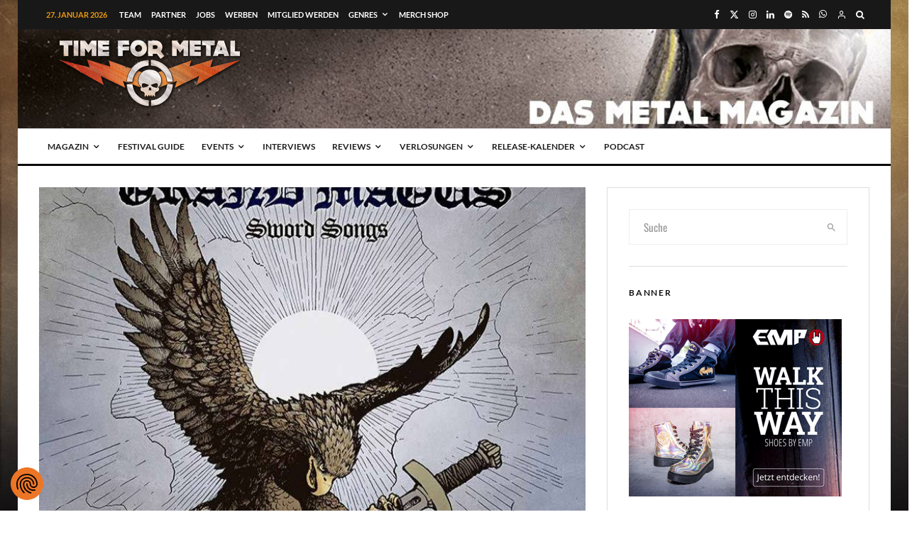

--- FILE ---
content_type: text/html; charset=UTF-8
request_url: https://time-for-metal.eu/grand-magus-enthuellen-trailer-fuer-anstehende-europa-headlinetour/
body_size: 114108
content:
<!DOCTYPE html>
<html lang="de">
<head>
	<!--- Achtung! 666% Heavy Quellcode -->
	<meta charset="UTF-8"><!--- Für Speetzen 1 -->
	
			<meta name="viewport" content="width=device-width, initial-scale=1">
		<link rel="profile" href="http://gmpg.org/xfn/11">
		<meta name="theme-color" content="#eb9812">
	<title>Grand Magus: enthüllen Trailer für anstehende Europa-Headlinetour! &#8211; Time For Metal &#8211; Das Metal Magazin &amp; Metal Podcast</title>
<style id="wpr-usedcss">.tippy-box[data-animation=fade][data-state=hidden]{opacity:0}[data-tippy-root]{max-width:calc(100vw - 10px)}.tippy-box{position:relative;background-color:#333;color:#fff;border-radius:4px;font-size:14px;line-height:1.4;white-space:normal;outline:0;transition-property:transform,visibility,opacity}.tippy-box[data-placement^=top]>.tippy-arrow{bottom:0}.tippy-box[data-placement^=top]>.tippy-arrow:before{bottom:-7px;left:0;border-width:8px 8px 0;border-top-color:initial;transform-origin:center top}.tippy-box[data-placement^=bottom]>.tippy-arrow{top:0}.tippy-box[data-placement^=bottom]>.tippy-arrow:before{top:-7px;left:0;border-width:0 8px 8px;border-bottom-color:initial;transform-origin:center bottom}.tippy-box[data-placement^=left]>.tippy-arrow{right:0}.tippy-box[data-placement^=left]>.tippy-arrow:before{border-width:8px 0 8px 8px;border-left-color:initial;right:-7px;transform-origin:center left}.tippy-box[data-placement^=right]>.tippy-arrow{left:0}.tippy-box[data-placement^=right]>.tippy-arrow:before{left:-7px;border-width:8px 8px 8px 0;border-right-color:initial;transform-origin:center right}.tippy-box[data-inertia][data-state=visible]{transition-timing-function:cubic-bezier(.54,1.5,.38,1.11)}.tippy-arrow{width:16px;height:16px;color:#333}.tippy-arrow:before{content:"";position:absolute;border-color:transparent;border-style:solid}.tippy-content{position:relative;padding:5px 9px;z-index:1}img:is([sizes=auto i],[sizes^="auto," i]){contain-intrinsic-size:3000px 1500px}img.emoji{display:inline!important;border:none!important;box-shadow:none!important;height:1em!important;width:1em!important;margin:0 .07em!important;vertical-align:-.1em!important;background:0 0!important;padding:0!important}:where(.wp-block-button__link){border-radius:9999px;box-shadow:none;padding:calc(.667em + 2px) calc(1.333em + 2px);text-decoration:none}:root :where(.wp-block-button .wp-block-button__link.is-style-outline),:root :where(.wp-block-button.is-style-outline>.wp-block-button__link){border:2px solid;padding:.667em 1.333em}:root :where(.wp-block-button .wp-block-button__link.is-style-outline:not(.has-text-color)),:root :where(.wp-block-button.is-style-outline>.wp-block-button__link:not(.has-text-color)){color:currentColor}:root :where(.wp-block-button .wp-block-button__link.is-style-outline:not(.has-background)),:root :where(.wp-block-button.is-style-outline>.wp-block-button__link:not(.has-background)){background-color:initial;background-image:none}:where(.wp-block-calendar table:not(.has-background) th){background:#ddd}:where(.wp-block-columns){margin-bottom:1.75em}:where(.wp-block-columns.has-background){padding:1.25em 2.375em}:where(.wp-block-post-comments input[type=submit]){border:none}:where(.wp-block-cover-image:not(.has-text-color)),:where(.wp-block-cover:not(.has-text-color)){color:#fff}:where(.wp-block-cover-image.is-light:not(.has-text-color)),:where(.wp-block-cover.is-light:not(.has-text-color)){color:#000}:root :where(.wp-block-cover h1:not(.has-text-color)),:root :where(.wp-block-cover h2:not(.has-text-color)),:root :where(.wp-block-cover h3:not(.has-text-color)),:root :where(.wp-block-cover h4:not(.has-text-color)),:root :where(.wp-block-cover h5:not(.has-text-color)),:root :where(.wp-block-cover h6:not(.has-text-color)),:root :where(.wp-block-cover p:not(.has-text-color)){color:inherit}.wp-block-embed__wrapper{position:relative}:where(.wp-block-file){margin-bottom:1.5em}:where(.wp-block-file__button){border-radius:2em;display:inline-block;padding:.5em 1em}:where(.wp-block-file__button):is(a):active,:where(.wp-block-file__button):is(a):focus,:where(.wp-block-file__button):is(a):hover,:where(.wp-block-file__button):is(a):visited{box-shadow:none;color:#fff;opacity:.85;text-decoration:none}.wp-block-gallery:not(.has-nested-images){display:flex;flex-wrap:wrap;list-style-type:none;margin:0;padding:0}.wp-block-gallery:not(.has-nested-images) figcaption{flex-grow:1}.wp-block-gallery:not(.has-nested-images).alignright{max-width:420px;width:100%}:where(.wp-block-group.wp-block-group-is-layout-constrained){position:relative}:root :where(.wp-block-image.is-style-rounded img,.wp-block-image .is-style-rounded img){border-radius:9999px}:where(.wp-block-latest-comments:not([style*=line-height] .wp-block-latest-comments__comment)){line-height:1.1}:where(.wp-block-latest-comments:not([style*=line-height] .wp-block-latest-comments__comment-excerpt p)){line-height:1.8}:root :where(.wp-block-latest-posts.is-grid){padding:0}:root :where(.wp-block-latest-posts.wp-block-latest-posts__list){padding-left:0}ol,ul{box-sizing:border-box}:root :where(.wp-block-list.has-background){padding:1.25em 2.375em}:where(.wp-block-navigation.has-background .wp-block-navigation-item a:not(.wp-element-button)),:where(.wp-block-navigation.has-background .wp-block-navigation-submenu a:not(.wp-element-button)){padding:.5em 1em}:where(.wp-block-navigation .wp-block-navigation__submenu-container .wp-block-navigation-item a:not(.wp-element-button)),:where(.wp-block-navigation .wp-block-navigation__submenu-container .wp-block-navigation-submenu a:not(.wp-element-button)),:where(.wp-block-navigation .wp-block-navigation__submenu-container .wp-block-navigation-submenu button.wp-block-navigation-item__content),:where(.wp-block-navigation .wp-block-navigation__submenu-container .wp-block-pages-list__item button.wp-block-navigation-item__content){padding:.5em 1em}:root :where(p.has-background){padding:1.25em 2.375em}:where(p.has-text-color:not(.has-link-color)) a{color:inherit}:where(.wp-block-post-comments-form) input:not([type=submit]),:where(.wp-block-post-comments-form) textarea{border:1px solid #949494;font-family:inherit;font-size:1em}:where(.wp-block-post-comments-form) input:where(:not([type=submit]):not([type=checkbox])),:where(.wp-block-post-comments-form) textarea{padding:calc(.667em + 2px)}:where(.wp-block-post-excerpt){box-sizing:border-box;margin-bottom:var(--wp--style--block-gap);margin-top:var(--wp--style--block-gap)}:where(.wp-block-preformatted.has-background){padding:1.25em 2.375em}:where(.wp-block-search__button){border:1px solid #ccc;padding:6px 10px}:where(.wp-block-search__input){font-family:inherit;font-size:inherit;font-style:inherit;font-weight:inherit;letter-spacing:inherit;line-height:inherit;text-transform:inherit}:where(.wp-block-search__button-inside .wp-block-search__inside-wrapper){border:1px solid #949494;box-sizing:border-box;padding:4px}:where(.wp-block-search__button-inside .wp-block-search__inside-wrapper) .wp-block-search__input{border:none;border-radius:0;padding:0 4px}:where(.wp-block-search__button-inside .wp-block-search__inside-wrapper) .wp-block-search__input:focus{outline:0}:where(.wp-block-search__button-inside .wp-block-search__inside-wrapper) :where(.wp-block-search__button){padding:4px 8px}:root :where(.wp-block-separator.is-style-dots){height:auto;line-height:1;text-align:center}:root :where(.wp-block-separator.is-style-dots):before{color:currentColor;content:"···";font-family:serif;font-size:1.5em;letter-spacing:2em;padding-left:2em}:root :where(.wp-block-site-logo.is-style-rounded){border-radius:9999px}:where(.wp-block-social-links:not(.is-style-logos-only)) .wp-social-link{background-color:#f0f0f0;color:#444}:where(.wp-block-social-links:not(.is-style-logos-only)) .wp-social-link-amazon{background-color:#f90;color:#fff}:where(.wp-block-social-links:not(.is-style-logos-only)) .wp-social-link-bandcamp{background-color:#1ea0c3;color:#fff}:where(.wp-block-social-links:not(.is-style-logos-only)) .wp-social-link-behance{background-color:#0757fe;color:#fff}:where(.wp-block-social-links:not(.is-style-logos-only)) .wp-social-link-bluesky{background-color:#0a7aff;color:#fff}:where(.wp-block-social-links:not(.is-style-logos-only)) .wp-social-link-codepen{background-color:#1e1f26;color:#fff}:where(.wp-block-social-links:not(.is-style-logos-only)) .wp-social-link-deviantart{background-color:#02e49b;color:#fff}:where(.wp-block-social-links:not(.is-style-logos-only)) .wp-social-link-discord{background-color:#5865f2;color:#fff}:where(.wp-block-social-links:not(.is-style-logos-only)) .wp-social-link-dribbble{background-color:#e94c89;color:#fff}:where(.wp-block-social-links:not(.is-style-logos-only)) .wp-social-link-dropbox{background-color:#4280ff;color:#fff}:where(.wp-block-social-links:not(.is-style-logos-only)) .wp-social-link-etsy{background-color:#f45800;color:#fff}:where(.wp-block-social-links:not(.is-style-logos-only)) .wp-social-link-facebook{background-color:#0866ff;color:#fff}:where(.wp-block-social-links:not(.is-style-logos-only)) .wp-social-link-fivehundredpx{background-color:#000;color:#fff}:where(.wp-block-social-links:not(.is-style-logos-only)) .wp-social-link-flickr{background-color:#0461dd;color:#fff}:where(.wp-block-social-links:not(.is-style-logos-only)) .wp-social-link-foursquare{background-color:#e65678;color:#fff}:where(.wp-block-social-links:not(.is-style-logos-only)) .wp-social-link-github{background-color:#24292d;color:#fff}:where(.wp-block-social-links:not(.is-style-logos-only)) .wp-social-link-goodreads{background-color:#eceadd;color:#382110}:where(.wp-block-social-links:not(.is-style-logos-only)) .wp-social-link-google{background-color:#ea4434;color:#fff}:where(.wp-block-social-links:not(.is-style-logos-only)) .wp-social-link-gravatar{background-color:#1d4fc4;color:#fff}:where(.wp-block-social-links:not(.is-style-logos-only)) .wp-social-link-instagram{background-color:#f00075;color:#fff}:where(.wp-block-social-links:not(.is-style-logos-only)) .wp-social-link-lastfm{background-color:#e21b24;color:#fff}:where(.wp-block-social-links:not(.is-style-logos-only)) .wp-social-link-linkedin{background-color:#0d66c2;color:#fff}:where(.wp-block-social-links:not(.is-style-logos-only)) .wp-social-link-mastodon{background-color:#3288d4;color:#fff}:where(.wp-block-social-links:not(.is-style-logos-only)) .wp-social-link-medium{background-color:#000;color:#fff}:where(.wp-block-social-links:not(.is-style-logos-only)) .wp-social-link-meetup{background-color:#f6405f;color:#fff}:where(.wp-block-social-links:not(.is-style-logos-only)) .wp-social-link-patreon{background-color:#000;color:#fff}:where(.wp-block-social-links:not(.is-style-logos-only)) .wp-social-link-pinterest{background-color:#e60122;color:#fff}:where(.wp-block-social-links:not(.is-style-logos-only)) .wp-social-link-pocket{background-color:#ef4155;color:#fff}:where(.wp-block-social-links:not(.is-style-logos-only)) .wp-social-link-reddit{background-color:#ff4500;color:#fff}:where(.wp-block-social-links:not(.is-style-logos-only)) .wp-social-link-skype{background-color:#0478d7;color:#fff}:where(.wp-block-social-links:not(.is-style-logos-only)) .wp-social-link-snapchat{background-color:#fefc00;color:#fff;stroke:#000}:where(.wp-block-social-links:not(.is-style-logos-only)) .wp-social-link-soundcloud{background-color:#ff5600;color:#fff}:where(.wp-block-social-links:not(.is-style-logos-only)) .wp-social-link-spotify{background-color:#1bd760;color:#fff}:where(.wp-block-social-links:not(.is-style-logos-only)) .wp-social-link-telegram{background-color:#2aabee;color:#fff}:where(.wp-block-social-links:not(.is-style-logos-only)) .wp-social-link-threads{background-color:#000;color:#fff}:where(.wp-block-social-links:not(.is-style-logos-only)) .wp-social-link-tiktok{background-color:#000;color:#fff}:where(.wp-block-social-links:not(.is-style-logos-only)) .wp-social-link-tumblr{background-color:#011835;color:#fff}:where(.wp-block-social-links:not(.is-style-logos-only)) .wp-social-link-twitch{background-color:#6440a4;color:#fff}:where(.wp-block-social-links:not(.is-style-logos-only)) .wp-social-link-twitter{background-color:#1da1f2;color:#fff}:where(.wp-block-social-links:not(.is-style-logos-only)) .wp-social-link-vimeo{background-color:#1eb7ea;color:#fff}:where(.wp-block-social-links:not(.is-style-logos-only)) .wp-social-link-vk{background-color:#4680c2;color:#fff}:where(.wp-block-social-links:not(.is-style-logos-only)) .wp-social-link-wordpress{background-color:#3499cd;color:#fff}:where(.wp-block-social-links:not(.is-style-logos-only)) .wp-social-link-whatsapp{background-color:#25d366;color:#fff}:where(.wp-block-social-links:not(.is-style-logos-only)) .wp-social-link-x{background-color:#000;color:#fff}:where(.wp-block-social-links:not(.is-style-logos-only)) .wp-social-link-yelp{background-color:#d32422;color:#fff}:where(.wp-block-social-links:not(.is-style-logos-only)) .wp-social-link-youtube{background-color:red;color:#fff}:where(.wp-block-social-links.is-style-logos-only) .wp-social-link{background:0 0}:where(.wp-block-social-links.is-style-logos-only) .wp-social-link svg{height:1.25em;width:1.25em}:where(.wp-block-social-links.is-style-logos-only) .wp-social-link-amazon{color:#f90}:where(.wp-block-social-links.is-style-logos-only) .wp-social-link-bandcamp{color:#1ea0c3}:where(.wp-block-social-links.is-style-logos-only) .wp-social-link-behance{color:#0757fe}:where(.wp-block-social-links.is-style-logos-only) .wp-social-link-bluesky{color:#0a7aff}:where(.wp-block-social-links.is-style-logos-only) .wp-social-link-codepen{color:#1e1f26}:where(.wp-block-social-links.is-style-logos-only) .wp-social-link-deviantart{color:#02e49b}:where(.wp-block-social-links.is-style-logos-only) .wp-social-link-discord{color:#5865f2}:where(.wp-block-social-links.is-style-logos-only) .wp-social-link-dribbble{color:#e94c89}:where(.wp-block-social-links.is-style-logos-only) .wp-social-link-dropbox{color:#4280ff}:where(.wp-block-social-links.is-style-logos-only) .wp-social-link-etsy{color:#f45800}:where(.wp-block-social-links.is-style-logos-only) .wp-social-link-facebook{color:#0866ff}:where(.wp-block-social-links.is-style-logos-only) .wp-social-link-fivehundredpx{color:#000}:where(.wp-block-social-links.is-style-logos-only) .wp-social-link-flickr{color:#0461dd}:where(.wp-block-social-links.is-style-logos-only) .wp-social-link-foursquare{color:#e65678}:where(.wp-block-social-links.is-style-logos-only) .wp-social-link-github{color:#24292d}:where(.wp-block-social-links.is-style-logos-only) .wp-social-link-goodreads{color:#382110}:where(.wp-block-social-links.is-style-logos-only) .wp-social-link-google{color:#ea4434}:where(.wp-block-social-links.is-style-logos-only) .wp-social-link-gravatar{color:#1d4fc4}:where(.wp-block-social-links.is-style-logos-only) .wp-social-link-instagram{color:#f00075}:where(.wp-block-social-links.is-style-logos-only) .wp-social-link-lastfm{color:#e21b24}:where(.wp-block-social-links.is-style-logos-only) .wp-social-link-linkedin{color:#0d66c2}:where(.wp-block-social-links.is-style-logos-only) .wp-social-link-mastodon{color:#3288d4}:where(.wp-block-social-links.is-style-logos-only) .wp-social-link-medium{color:#000}:where(.wp-block-social-links.is-style-logos-only) .wp-social-link-meetup{color:#f6405f}:where(.wp-block-social-links.is-style-logos-only) .wp-social-link-patreon{color:#000}:where(.wp-block-social-links.is-style-logos-only) .wp-social-link-pinterest{color:#e60122}:where(.wp-block-social-links.is-style-logos-only) .wp-social-link-pocket{color:#ef4155}:where(.wp-block-social-links.is-style-logos-only) .wp-social-link-reddit{color:#ff4500}:where(.wp-block-social-links.is-style-logos-only) .wp-social-link-skype{color:#0478d7}:where(.wp-block-social-links.is-style-logos-only) .wp-social-link-snapchat{color:#fff;stroke:#000}:where(.wp-block-social-links.is-style-logos-only) .wp-social-link-soundcloud{color:#ff5600}:where(.wp-block-social-links.is-style-logos-only) .wp-social-link-spotify{color:#1bd760}:where(.wp-block-social-links.is-style-logos-only) .wp-social-link-telegram{color:#2aabee}:where(.wp-block-social-links.is-style-logos-only) .wp-social-link-threads{color:#000}:where(.wp-block-social-links.is-style-logos-only) .wp-social-link-tiktok{color:#000}:where(.wp-block-social-links.is-style-logos-only) .wp-social-link-tumblr{color:#011835}:where(.wp-block-social-links.is-style-logos-only) .wp-social-link-twitch{color:#6440a4}:where(.wp-block-social-links.is-style-logos-only) .wp-social-link-twitter{color:#1da1f2}:where(.wp-block-social-links.is-style-logos-only) .wp-social-link-vimeo{color:#1eb7ea}:where(.wp-block-social-links.is-style-logos-only) .wp-social-link-vk{color:#4680c2}:where(.wp-block-social-links.is-style-logos-only) .wp-social-link-whatsapp{color:#25d366}:where(.wp-block-social-links.is-style-logos-only) .wp-social-link-wordpress{color:#3499cd}:where(.wp-block-social-links.is-style-logos-only) .wp-social-link-x{color:#000}:where(.wp-block-social-links.is-style-logos-only) .wp-social-link-yelp{color:#d32422}:where(.wp-block-social-links.is-style-logos-only) .wp-social-link-youtube{color:red}:root :where(.wp-block-social-links .wp-social-link a){padding:.25em}:root :where(.wp-block-social-links.is-style-logos-only .wp-social-link a){padding:0}:root :where(.wp-block-social-links.is-style-pill-shape .wp-social-link a){padding-left:.6666666667em;padding-right:.6666666667em}:root :where(.wp-block-tag-cloud.is-style-outline){display:flex;flex-wrap:wrap;gap:1ch}:root :where(.wp-block-tag-cloud.is-style-outline a){border:1px solid;font-size:unset!important;margin-right:0;padding:1ch 2ch;text-decoration:none!important}:root :where(.wp-block-table-of-contents){box-sizing:border-box}:where(.wp-block-term-description){box-sizing:border-box;margin-bottom:var(--wp--style--block-gap);margin-top:var(--wp--style--block-gap)}:where(pre.wp-block-verse){font-family:inherit}.entry-content{counter-reset:footnotes}:root{--wp--preset--font-size--normal:16px;--wp--preset--font-size--huge:42px}.aligncenter{clear:both}html :where(.has-border-color){border-style:solid}html :where([style*=border-top-color]){border-top-style:solid}html :where([style*=border-right-color]){border-right-style:solid}html :where([style*=border-bottom-color]){border-bottom-style:solid}html :where([style*=border-left-color]){border-left-style:solid}html :where([style*=border-width]){border-style:solid}html :where([style*=border-top-width]){border-top-style:solid}html :where([style*=border-right-width]){border-right-style:solid}html :where([style*=border-bottom-width]){border-bottom-style:solid}html :where([style*=border-left-width]){border-left-style:solid}html :where(img[class*=wp-image-]){height:auto;max-width:100%}:where(figure){margin:0 0 1em}html :where(.is-position-sticky){--wp-admin--admin-bar--position-offset:var(--wp-admin--admin-bar--height,0px)}@media screen and (max-width:600px){html :where(.is-position-sticky){--wp-admin--admin-bar--position-offset:0px}}:root{--wp--preset--aspect-ratio--square:1;--wp--preset--aspect-ratio--4-3:4/3;--wp--preset--aspect-ratio--3-4:3/4;--wp--preset--aspect-ratio--3-2:3/2;--wp--preset--aspect-ratio--2-3:2/3;--wp--preset--aspect-ratio--16-9:16/9;--wp--preset--aspect-ratio--9-16:9/16;--wp--preset--color--black:#000000;--wp--preset--color--cyan-bluish-gray:#abb8c3;--wp--preset--color--white:#ffffff;--wp--preset--color--pale-pink:#f78da7;--wp--preset--color--vivid-red:#cf2e2e;--wp--preset--color--luminous-vivid-orange:#ff6900;--wp--preset--color--luminous-vivid-amber:#fcb900;--wp--preset--color--light-green-cyan:#7bdcb5;--wp--preset--color--vivid-green-cyan:#00d084;--wp--preset--color--pale-cyan-blue:#8ed1fc;--wp--preset--color--vivid-cyan-blue:#0693e3;--wp--preset--color--vivid-purple:#9b51e0;--wp--preset--gradient--vivid-cyan-blue-to-vivid-purple:linear-gradient(135deg,rgba(6, 147, 227, 1) 0%,rgb(155, 81, 224) 100%);--wp--preset--gradient--light-green-cyan-to-vivid-green-cyan:linear-gradient(135deg,rgb(122, 220, 180) 0%,rgb(0, 208, 130) 100%);--wp--preset--gradient--luminous-vivid-amber-to-luminous-vivid-orange:linear-gradient(135deg,rgba(252, 185, 0, 1) 0%,rgba(255, 105, 0, 1) 100%);--wp--preset--gradient--luminous-vivid-orange-to-vivid-red:linear-gradient(135deg,rgba(255, 105, 0, 1) 0%,rgb(207, 46, 46) 100%);--wp--preset--gradient--very-light-gray-to-cyan-bluish-gray:linear-gradient(135deg,rgb(238, 238, 238) 0%,rgb(169, 184, 195) 100%);--wp--preset--gradient--cool-to-warm-spectrum:linear-gradient(135deg,rgb(74, 234, 220) 0%,rgb(151, 120, 209) 20%,rgb(207, 42, 186) 40%,rgb(238, 44, 130) 60%,rgb(251, 105, 98) 80%,rgb(254, 248, 76) 100%);--wp--preset--gradient--blush-light-purple:linear-gradient(135deg,rgb(255, 206, 236) 0%,rgb(152, 150, 240) 100%);--wp--preset--gradient--blush-bordeaux:linear-gradient(135deg,rgb(254, 205, 165) 0%,rgb(254, 45, 45) 50%,rgb(107, 0, 62) 100%);--wp--preset--gradient--luminous-dusk:linear-gradient(135deg,rgb(255, 203, 112) 0%,rgb(199, 81, 192) 50%,rgb(65, 88, 208) 100%);--wp--preset--gradient--pale-ocean:linear-gradient(135deg,rgb(255, 245, 203) 0%,rgb(182, 227, 212) 50%,rgb(51, 167, 181) 100%);--wp--preset--gradient--electric-grass:linear-gradient(135deg,rgb(202, 248, 128) 0%,rgb(113, 206, 126) 100%);--wp--preset--gradient--midnight:linear-gradient(135deg,rgb(2, 3, 129) 0%,rgb(40, 116, 252) 100%);--wp--preset--font-size--small:13px;--wp--preset--font-size--medium:20px;--wp--preset--font-size--large:36px;--wp--preset--font-size--x-large:42px;--wp--preset--spacing--20:0.44rem;--wp--preset--spacing--30:0.67rem;--wp--preset--spacing--40:1rem;--wp--preset--spacing--50:1.5rem;--wp--preset--spacing--60:2.25rem;--wp--preset--spacing--70:3.38rem;--wp--preset--spacing--80:5.06rem;--wp--preset--shadow--natural:6px 6px 9px rgba(0, 0, 0, .2);--wp--preset--shadow--deep:12px 12px 50px rgba(0, 0, 0, .4);--wp--preset--shadow--sharp:6px 6px 0px rgba(0, 0, 0, .2);--wp--preset--shadow--outlined:6px 6px 0px -3px rgba(255, 255, 255, 1),6px 6px rgba(0, 0, 0, 1);--wp--preset--shadow--crisp:6px 6px 0px rgba(0, 0, 0, 1)}:where(.is-layout-flex){gap:.5em}:where(.is-layout-grid){gap:.5em}:where(.wp-block-post-template.is-layout-flex){gap:1.25em}:where(.wp-block-post-template.is-layout-grid){gap:1.25em}:where(.wp-block-columns.is-layout-flex){gap:2em}:where(.wp-block-columns.is-layout-grid){gap:2em}:root :where(.wp-block-pullquote){font-size:1.5em;line-height:1.6}@-webkit-keyframes fpFadeInDown{0%{opacity:0;-webkit-transform:translate3d(0,-20px,0);transform:translate3d(0,-20px,0)}to{opacity:1;-webkit-transform:translate3d(0,0,0);transform:translate3d(0,0,0)}}@keyframes fpFadeInDown{0%{opacity:0;-webkit-transform:translate3d(0,-20px,0);transform:translate3d(0,-20px,0)}to{opacity:1;-webkit-transform:translate3d(0,0,0);transform:translate3d(0,0,0)}}.em{--theme-hue:0;--accent-hue:220;--accent-s:86%;--accent-l:57%;--text-color-richer:hsl(var(--theme-hue), 0%, 5%);--text-color-normal:hsl(var(--theme-hue), 0%, 13%);--text-color-softer:hsl(var(--theme-hue), 0%, 33%);--accent-color:hsl(var(--accent-hue), var(--accent-s), var(--accent-l));--accent-color-hover:hsl(var(--accent-hue), calc(var(--accent-s) - 10%), calc(var(--accent-l) - 8%));--border-color:hsl(var(--theme-hue), 0%, 73%);--border-color-softer:hsl(var(--theme-hue), 0%, 82%);--background-color:transparent;--background-color-softer:hsl(var(--theme-hue), 0%, 95%);--background-color-checkboxes:white;--background-color-inputs:white;--background-color-skeleton:#ededed;--background-color-skeleton-softer:hsl(var(--theme-hue), 0%, 95%);--code-background:hsl(var(--theme-hue), 0%, 95%);--button-primary-color:white;--font-weight:400;--font-family:"Raleway","HelveticaNeue","Helvetica Neue",Helvetica,Arial,sans-serif;--grid-max-width:960px;--icon-logo-office365:url("data:image/svg+xml,%3Csvg xmlns='http://www.w3.org/2000/svg' viewBox='0 0 2075 2499.8'%3E%3Cpath fill='%23eb3c00' d='M0 2016.6V496.8L1344.4 0 2075 233.7v2045.9l-730.6 220.3L0 2016.6l1344.4 161.8V409.2L467.6 613.8v1198.3z'/%3E%3C/svg%3E");--icon-logo-google-calendar:url("data:image/svg+xml,%3Csvg xmlns='http://www.w3.org/2000/svg' preserveAspectRatio='xMidYMid' viewBox='0 0 256 256'%3E%3Cpath fill='%23FFF' d='M195.368421 60.6315789H60.6315789V195.368421H195.368421z'/%3E%3Cpath fill='%23EA4335' d='M195.368421 256 256 195.368421l-30.315789-5.172416-30.31579 5.172416-5.533259 27.729581z'/%3E%3Cpath fill='%23188038' d='M0 195.368421v40.421053C0 246.955789 9.04421053 256 20.2105263 256h40.4210526l6.2252856-30.315789-6.2252856-30.31579-33.0323915-5.172416L0 195.368421Z'/%3E%3Cpath fill='%231967D2' d='M256 60.6315789V20.2105263C256 9.04421053 246.955789 0 235.789474 0h-40.421053c-3.688839 15.0358547-5.533259 26.1010948-5.533259 33.1957202 0 7.0946254 1.84442 16.2399117 5.533259 27.4358587 13.409565 3.8399077 23.514828 5.7598615 30.31579 5.7598615 6.800961 0 16.906224-1.9199538 30.315789-5.7598615Z'/%3E%3Cpath fill='%23FBBC04' d='M256 60.6315789h-60.631579V195.368421H256z'/%3E%3Cpath fill='%2334A853' d='M195.368421 195.368421H60.6315789V256H195.368421z'/%3E%3Cpath fill='%234285F4' d='M195.368421 0H20.2105263C9.04421053 0 0 9.04421053 0 20.2105263V195.368421h60.6315789V60.6315789H195.368421V0Z'/%3E%3Cpath fill='%234285F4' d='M88.2694737 165.153684c-5.0357895-3.402105-8.5221053-8.370526-10.4252632-14.938947l11.6884211-4.816842c1.0610526 4.042105 2.9136842 7.174737 5.5578947 9.397894 2.6273684 2.223158 5.8273687 3.317895 9.5663157 3.317895 3.823158 0 7.107369-1.162105 9.852632-3.486316 2.745263-2.32421 4.126315-5.288421 4.126315-8.875789 0-3.671579-1.448421-6.669474-4.345263-8.993684-2.896842-2.324211-6.534737-3.486316-10.88-3.486316h-6.7536839v-11.570526H102.72c3.738947 0 6.888421-1.010527 9.448421-3.031579 2.56-2.021053 3.84-4.783158 3.84-8.303158 0-3.132632-1.145263-5.625263-3.435789-7.494737-2.290527-1.869474-5.187369-2.812632-8.707369-2.812632-3.435789 0-6.1642104.909474-8.185263 2.745264-2.0197181 1.840674-3.5381792 4.164731-4.4126316 6.753684l-11.5705263-4.816842c1.5326316-4.345264 4.3452632-8.1852635 8.471579-11.5031583 4.1263157-3.3178947 9.3978947-4.9852631 15.7978949-4.9852631 4.732631 0 8.993684.9094737 12.766316 2.7452631 3.772631 1.8357895 6.736842 4.3789474 8.875789 7.6126316 2.138947 3.2505267 3.2 6.8884207 3.2 10.9305267 0 4.126315-.993684 7.612631-2.981053 10.475789-1.987368 2.863158-4.429473 5.052632-7.326315 6.585263v.690527c3.740515 1.542157 6.989694 4.07512 9.397894 7.326315 2.442106 3.284211 3.671579 7.208421 3.671579 11.789474s-1.162105 8.673684-3.486315 12.261053c-2.324211 3.587368-5.541053 6.416842-9.616843 8.471579-4.092631 2.054736-8.690526 3.099071-13.793684 3.099071-5.9115787.016718-11.3684208-1.684335-16.4042103-5.08644Zm71.7978943-58.00421-12.833684 9.28-6.416842-9.734737L163.84 90.0884211h8.825263v78.3326319h-12.597895v-61.271579Z'/%3E%3C/svg%3E");--icon-logo-apple:url("data:image/svg+xml,%3Csvg xmlns='http://www.w3.org/2000/svg' xml:space='preserve' viewBox='0 0 52.226 52.226'%3E%3Cpath d='M36.802 1.055 36.747 0l-1.05.113c-.103.011-10.252 1.234-10.948 12.581l-.07 1.136 1.136-.077c.116-.008 11.611-.925 10.987-12.698zm-1.981 1.267c-.191 6.838-5.511 8.74-7.953 9.253.93-6.645 5.749-8.67 7.953-9.253z'/%3E%3Cpath d='m46.584 37.517-.639-.207c-3.867-1.25-6.464-4.792-6.464-8.814 0-3.578 2.023-6.778 5.281-8.352l.972-.469-.542-.933c-.232-.4-2.401-3.943-6.983-5.116-3.634-.93-7.72-.107-12.149 2.447-1.875-1.138-8.103-4.418-13.058-1.13-.97.536-11.251 6.695-5.9 23.313.157.372 3.888 9.113 8.303 12.387 1.191 1.138 4.237 2.56 7.718.187.603-.249 4.638-1.802 7.198.017.945.647 2.595 1.38 4.338 1.38 1.322 0 2.697-.421 3.859-1.621.542-.469 5.493-4.888 8.066-11.888l.075-.204-.075-.997zm-9.402 11.598-.077.073c-2.193 2.303-5.518.1-5.641.018-1.308-.93-2.823-1.233-4.244-1.233-2.579 0-4.847.999-4.992 1.064l-.163.092c-3.019 2.107-5.086.253-5.305.042l-.118-.101c-3.993-2.912-7.663-11.507-7.668-11.51-5.008-15.568 4.586-20.66 4.994-20.867l.11-.065c4.647-3.12 11.327 1.396 11.393 1.441l.533.366.552-.333c4.16-2.515 7.914-3.37 11.157-2.539 2.642.676 4.326 2.327 5.15 3.342-3.347 2.051-5.381 5.63-5.381 9.591 0 4.556 2.735 8.604 6.902 10.365-2.565 6.261-7.153 10.213-7.202 10.254z'/%3E%3C/svg%3E");--icon-logo-outlook:url("data:image/svg+xml,%3Csvg xmlns='http://www.w3.org/2000/svg' viewBox='0 0 32 32'%3E%3Cpath fill='%230072c6' d='M19.484 7.937v5.477l1.916 1.205a.489.489 0 0 0 .21 0l8.238-5.554a1.174 1.174 0 0 0-.959-1.128Z'/%3E%3Cpath fill='%230072c6' d='m19.484 15.457 1.747 1.2a.522.522 0 0 0 .543 0c-.3.181 8.073-5.378 8.073-5.378v10.066a1.408 1.408 0 0 1-1.49 1.555h-8.874v-7.443ZM10.44 12.932a1.609 1.609 0 0 0-1.42.838 4.131 4.131 0 0 0-.526 2.218A4.05 4.05 0 0 0 9.02 18.2a1.6 1.6 0 0 0 2.771.022 4.014 4.014 0 0 0 .515-2.2 4.369 4.369 0 0 0-.5-2.281 1.536 1.536 0 0 0-1.366-.809Z'/%3E%3Cpath fill='%230072c6' d='M2.153 5.155v21.427L18.453 30V2Zm10.908 14.336a3.231 3.231 0 0 1-2.7 1.361 3.19 3.19 0 0 1-2.64-1.318A5.459 5.459 0 0 1 6.706 16.1a5.868 5.868 0 0 1 1.036-3.616 3.267 3.267 0 0 1 2.744-1.384 3.116 3.116 0 0 1 2.61 1.321 5.639 5.639 0 0 1 1 3.484 5.763 5.763 0 0 1-1.035 3.586Z'/%3E%3C/svg%3E");--icon-download:url("data:image/svg+xml,%3Csvg xmlns='http://www.w3.org/2000/svg' xml:space='preserve' viewBox='0 0 479 479' fill='%23555'%3E%3Cpath d='M158.4 196.8c-5.3 5.3-5.3 13.8 0 19.1l71.6 71.6c2.6 2.6 6.1 4 9.5 4s6.9-1.3 9.5-4l71.6-71.6c5.3-5.3 5.3-13.8 0-19.1s-13.8-5.3-19.1 0L253 245.3V13.5C253 6 247 0 239.5 0S226 6 226 13.5v231.8l-48.5-48.5c-5.3-5.3-13.9-5.3-19.1 0z'/%3E%3Cpath d='m460.2 307.4-47-170c-1.1-3.9-3.8-7-7.4-8.7l-1.3-.6c-1.8-.8-3.7-1.2-5.6-1.2h-84.7c-7.5 0-13.5 6-13.5 13.5s6 13.5 13.5 13.5h75.6l39.7 143.8h-105c-7.5 0-13.5 6-13.5 13.5v12.2c0 17.9-14.5 32.4-32.4 32.4h-82.4c-17.9 0-32.4-14.5-32.4-32.4v-12.2c0-7.5-6-13.5-13.5-13.5H49.4l39.9-144.1h75.6c7.5 0 13.5-6 13.5-13.5s-6-13.5-13.5-13.5H80.1c-1.9 0-3.8.4-5.6 1.2l-1.3.6c-3.6 1.7-6.4 4.8-7.4 8.7l-47 170c-.3 1.2-.5 2.4-.5 3.6v70.9c0 53.7 43.7 97.4 97.4 97.4h247.6c53.7 0 97.4-43.7 97.4-97.4V311c0-1.3-.1-2.5-.5-3.6zm-26.5 74.2c0 38.8-31.6 70.4-70.4 70.4H115.7c-38.8 0-70.4-31.6-70.4-70.4v-56.9H137c.7 32.1 27.1 58 59.4 58h82.4c32.3 0 58.7-25.9 59.4-58h95.7v56.9h-.2z'/%3E%3C/svg%3E");--icon-spinner:url("data:image/svg+xml;charset=utf8,%3Csvg xmlns='http://www.w3.org/2000/svg' display='block' preserveAspectRatio='xMidYMid' style='margin:auto;background:0 0' viewBox='0 0 100 100'%3E%3Crect width='7' height='21' x='46.5' y='7.5' fill='%2385a2b6' rx='0' ry='0'%3E%3Canimate attributeName='opacity' begin='-0.9166666666666666s' dur='1s' keyTimes='0;1' repeatCount='indefinite' values='1;0'/%3E%3C/rect%3E%3Crect width='7' height='21' x='46.5' y='7.5' fill='%2385a2b6' rx='0' ry='0' transform='rotate(30 50 50)'%3E%3Canimate attributeName='opacity' begin='-0.8333333333333334s' dur='1s' keyTimes='0;1' repeatCount='indefinite' values='1;0'/%3E%3C/rect%3E%3Crect width='7' height='21' x='46.5' y='7.5' fill='%2385a2b6' rx='0' ry='0' transform='rotate(60 50 50)'%3E%3Canimate attributeName='opacity' begin='-0.75s' dur='1s' keyTimes='0;1' repeatCount='indefinite' values='1;0'/%3E%3C/rect%3E%3Crect width='7' height='21' x='46.5' y='7.5' fill='%2385a2b6' rx='0' ry='0' transform='rotate(90 50 50)'%3E%3Canimate attributeName='opacity' begin='-0.6666666666666666s' dur='1s' keyTimes='0;1' repeatCount='indefinite' values='1;0'/%3E%3C/rect%3E%3Crect width='7' height='21' x='46.5' y='7.5' fill='%2385a2b6' rx='0' ry='0' transform='rotate(120 50 50)'%3E%3Canimate attributeName='opacity' begin='-0.5833333333333334s' dur='1s' keyTimes='0;1' repeatCount='indefinite' values='1;0'/%3E%3C/rect%3E%3Crect width='7' height='21' x='46.5' y='7.5' fill='%2385a2b6' rx='0' ry='0' transform='rotate(150 50 50)'%3E%3Canimate attributeName='opacity' begin='-0.5s' dur='1s' keyTimes='0;1' repeatCount='indefinite' values='1;0'/%3E%3C/rect%3E%3Crect width='7' height='21' x='46.5' y='7.5' fill='%2385a2b6' rx='0' ry='0' transform='rotate(180 50 50)'%3E%3Canimate attributeName='opacity' begin='-0.4166666666666667s' dur='1s' keyTimes='0;1' repeatCount='indefinite' values='1;0'/%3E%3C/rect%3E%3Crect width='7' height='21' x='46.5' y='7.5' fill='%2385a2b6' rx='0' ry='0' transform='rotate(210 50 50)'%3E%3Canimate attributeName='opacity' begin='-0.3333333333333333s' dur='1s' keyTimes='0;1' repeatCount='indefinite' values='1;0'/%3E%3C/rect%3E%3Crect width='7' height='21' x='46.5' y='7.5' fill='%2385a2b6' rx='0' ry='0' transform='rotate(240 50 50)'%3E%3Canimate attributeName='opacity' begin='-0.25s' dur='1s' keyTimes='0;1' repeatCount='indefinite' values='1;0'/%3E%3C/rect%3E%3Crect width='7' height='21' x='46.5' y='7.5' fill='%2385a2b6' rx='0' ry='0' transform='rotate(270 50 50)'%3E%3Canimate attributeName='opacity' begin='-0.16666666666666666s' dur='1s' keyTimes='0;1' repeatCount='indefinite' values='1;0'/%3E%3C/rect%3E%3Crect width='7' height='21' x='46.5' y='7.5' fill='%2385a2b6' rx='0' ry='0' transform='rotate(300 50 50)'%3E%3Canimate attributeName='opacity' begin='-0.08333333333333333s' dur='1s' keyTimes='0;1' repeatCount='indefinite' values='1;0'/%3E%3C/rect%3E%3Crect width='7' height='21' x='46.5' y='7.5' fill='%2385a2b6' rx='0' ry='0' transform='rotate(330 50 50)'%3E%3Canimate attributeName='opacity' begin='0s' dur='1s' keyTimes='0;1' repeatCount='indefinite' values='1;0'/%3E%3C/rect%3E%3C/svg%3E");--icon-info:url("data:image/svg+xml,%3Csvg xmlns='http://www.w3.org/2000/svg' xml:space='preserve' viewBox='0 0 64 64' fill='%23555'%3E%3Cpath d='M38.5351982 47.6064987H34.455101V28.4473c0-.5527-.4473-1-1-1h-4.5204945c-.5523071 0-1 .4473-1 1s.4476929 1 1 1h3.5204945v18.1591988h-5.1216011c-.5522003 0-1 .4472008-1 1 0 .5527.4477997 1 1 1h11.2016983c.5527 0 1-.4473 1-1 0-.5527993-.4472999-1.0000001-1-1.0000001z'/%3E%3Ccircle cx='32' cy='18' r='3'/%3E%3Cpath d='M32 0C14.3269005 0 0 14.3268995 0 32s14.3268995 32 32 32 32-14.3269005 32-32S49.6730995 0 32 0zm0 62C15.457901 62 2 48.542099 2 32 2 15.4580002 15.4578991 2 32 2s30 13.4580002 30 30c0 16.542099-13.457901 30-30 30z'/%3E%3C/svg%3E");--icon-updated:url("data:image/svg+xml,%3Csvg xmlns='http://www.w3.org/2000/svg' xml:space='preserve' viewBox='0 0 51.809 51.809' fill='%23555'%3E%3Cpath d='M48.881 24.904c-.552 0-1 .447-1 1 0 12.131-9.869 22-22 22-8.611 0-16.304-4.944-19.919-12.677l5.193 2.312c.504.228 1.096-.001 1.32-.507.225-.504-.002-1.095-.507-1.319l-7.309-3.254c-.506-.229-1.095.002-1.32.507L.085 40.275c-.225.504.002 1.095.507 1.319.132.06.271.087.406.087.383 0 .748-.221.914-.594l2.235-5.02c3.941 8.44 12.335 13.837 21.732 13.837 13.233 0 24-10.767 24-24 .002-.552-.446-1-.998-1zM51.215 10.173c-.506-.227-1.096.002-1.32.507l-2.266 5.09C43.694 7.307 35.306 1.904 25.881 1.904c-13.233 0-24 10.767-24 24 0 .553.448 1 1 1s1-.447 1-1c0-12.131 9.869-22 22-22 8.599 0 16.259 4.906 19.887 12.6l-5.116-2.277c-.505-.229-1.096.002-1.32.507-.225.504.002 1.095.507 1.319l7.309 3.254c.132.06.271.087.406.087.383 0 .748-.221.914-.594l3.254-7.309c.224-.503-.003-1.094-.507-1.318z'/%3E%3C/svg%3E");--icon-trash:url("data:image/svg+xml,%3Csvg xmlns='http://www.w3.org/2000/svg' viewBox='0 0 24 24' fill='%23555'%3E%3Cpath fill-rule='evenodd' d='M16 1.75V3h5.25a.75.75 0 0 1 0 1.5H2.75a.75.75 0 0 1 0-1.5H8V1.75C8 .784 8.784 0 9.75 0h4.5C15.216 0 16 .784 16 1.75zm-6.5 0a.25.25 0 0 1 .25-.25h4.5a.25.25 0 0 1 .25.25V3h-5V1.75z'/%3E%3Cpath d='M4.997 6.178a.75.75 0 1 0-1.493.144L4.916 20.92a1.75 1.75 0 0 0 1.742 1.58h10.684a1.75 1.75 0 0 0 1.742-1.581l1.413-14.597a.75.75 0 0 0-1.494-.144l-1.412 14.596a.25.25 0 0 1-.249.226H6.658a.25.25 0 0 1-.249-.226L4.997 6.178z'/%3E%3Cpath d='M9.206 7.501a.75.75 0 0 1 .793.705l.5 8.5A.75.75 0 1 1 9 16.794l-.5-8.5a.75.75 0 0 1 .705-.793zm6.293.793A.75.75 0 1 0 14 8.206l-.5 8.5a.75.75 0 0 0 1.498.088l.5-8.5z'/%3E%3C/svg%3E");--icon-edit:url("data:image/svg+xml,%3Csvg xmlns='http://www.w3.org/2000/svg' xml:space='preserve' viewBox='0 0 512 512' fill='%23777'%3E%3Cpath d='M498.125 92.38 419.62 13.874c-18.496-18.497-48.436-18.5-66.935 0-13.167 13.169-302.639 302.642-308.16 308.161-2.182 2.182-3.725 4.918-4.46 7.915L.502 491.068c-3.036 12.368 8.186 23.44 20.431 20.432 8.361-2.053 153.718-37.747 161.117-39.564 2.996-.735 5.734-2.278 7.915-4.46l308.161-308.161c18.496-18.497 18.501-48.436-.001-66.935zM39.957 472.043l1.612-6.562 4.951 4.951-6.563 1.611zm44.917-11.029-33.887-33.887 14.736-60.009 79.16 79.16-60.009 14.736zm93.148-29.367-97.668-97.668L332.559 81.773l97.668 97.668-252.205 252.206zM474.24 135.429l-19.508 19.507-97.667-97.668 19.507-19.507c5.294-5.293 13.867-5.298 19.163 0l78.506 78.507c5.295 5.295 5.295 13.864-.001 19.161z'/%3E%3C/svg%3E");--icon-calendar:url("data:image/svg+xml,%3Csvg xmlns='http://www.w3.org/2000/svg' xml:space='preserve' viewBox='0 0 512 512' fill='%23555'%3E%3Cpath d='M472 60h-8V44c0-13.234-10.766-24-24-24s-24 10.766-24 24v16H96V44c0-13.234-10.766-24-24-24S48 30.766 48 44v16h-8C17.944 60 0 77.944 0 100v352c0 22.056 17.944 40 40 40h432c22.056 0 40-17.944 40-40V100c0-22.056-17.944-40-40-40zm-40-16c0-4.411 3.589-8 8-8s8 3.589 8 8v23.981c0 .007-.001.013-.001.019s.001.013.001.019V92c0 4.411-3.589 8-8 8s-8-3.589-8-8V44zM72 36c4.411 0 8 3.589 8 8v48c0 4.411-3.589 8-8 8s-8-3.589-8-8V44c0-4.411 3.589-8 8-8zm400 440H40c-13.234 0-24-10.766-24-24V148h384c4.418 0 8-3.582 8-8s-3.582-8-8-8H16v-32c0-13.234 10.766-24 24-24h8v16c0 13.234 10.766 24 24 24s24-10.766 24-24V76h320v16c0 13.234 10.766 24 24 24s24-10.766 24-24V76h8c13.234 0 24 10.766 24 24v32h-16c-4.418 0-8 3.582-8 8s3.582 8 8 8h16v304c0 13.234-10.766 24-24 24z'/%3E%3Cpath d='M448 132h-16c-4.418 0-8 3.582-8 8s3.582 8 8 8h16c4.418 0 8-3.582 8-8s-3.582-8-8-8z'/%3E%3Cg stroke='null'%3E%3Crect width='30' height='15' x='206' y='222' rx='8'/%3E%3Crect width='30' height='15' x='277' y='222' rx='8'/%3E%3Crect width='30' height='15' x='346' y='222' rx='8'/%3E%3Crect width='30' height='15' x='416' y='222' rx='8'/%3E%3Crect width='30' height='15' x='66' y='302' rx='8'/%3E%3Crect width='30' height='15' x='136' y='302' rx='8'/%3E%3Crect width='30' height='15' x='206' y='302' rx='8'/%3E%3Crect width='30' height='15' x='276' y='302' rx='8'/%3E%3Crect width='30' height='15' x='346' y='302' rx='8'/%3E%3Crect width='30' height='15' x='416' y='302' rx='8'/%3E%3Crect width='30' height='15' x='66' y='392' rx='8'/%3E%3Crect width='30' height='15' x='136' y='392' rx='8'/%3E%3Crect width='30' height='15' x='206' y='392' rx='8'/%3E%3Crect width='30' height='15' x='276' y='392' rx='8'/%3E%3Crect width='30' height='15' x='346' y='392' rx='8'/%3E%3C/g%3E%3C/svg%3E");--icon-calendar-empty:url("data:image/svg+xml,%3Csvg xmlns='http://www.w3.org/2000/svg' xml:space='preserve' viewBox='0 0 512 512' fill='%23555'%3E%3Cg stroke='null'%3E%3Cpath d='M472 47.37289h-8V30.42374c0-14.01907-10.766-25.42373-24-25.42373s-24 11.40466-24 25.42373v16.94915H96V30.42374C96 16.40467 85.234 5.00001 72 5.00001S48 16.40467 48 30.42374v16.94915h-8c-22.056 0-40 19.00847-40 42.37288v372.88136c0 23.36441 17.944 42.37288 40 42.37288h432c22.056 0 40-19.00847 40-42.37288V89.74577c0-23.36441-17.944-42.37288-40-42.37288zm-40-16.94915c0-4.67267 3.589-8.47458 8-8.47458s8 3.80191 8 8.47458v25.4036c0 .00742-.001.01377-.001.02013s.001.01377.001.02013v25.4036c0 4.67267-3.589 8.47458-8 8.47458s-8-3.80191-8-8.47458V30.42374zM72 21.94916c4.411 0 8 3.80191 8 8.47458V81.2712c0 4.67267-3.589 8.47458-8 8.47458s-8-3.80191-8-8.47458V30.42374c0-4.67267 3.589-8.47458 8-8.47458zm400 466.10169H40c-13.234 0-24-11.40466-24-25.42373v-322.0339h384c4.418 0 8-3.79449 8-8.47458s-3.582-8.47458-8-8.47458H16V89.74575c0-14.01907 10.766-25.42373 24-25.42373h8v16.94915c0 14.01907 10.766 25.42373 24 25.42373s24-11.40466 24-25.42373V64.32202h320v16.94915c0 14.01907 10.766 25.42373 24 25.42373s24-11.40466 24-25.42373V64.32202h8c13.234 0 24 11.40466 24 25.42373v33.89831h-16c-4.418 0-8 3.79449-8 8.47458s3.582 8.47458 8 8.47458h16v322.0339c0 14.01907-10.766 25.42373-24 25.42373z'/%3E%3Cpath d='M448 123.64407h-16c-4.418 0-8 3.79449-8 8.47458s3.582 8.47458 8 8.47458h16c4.418 0 8-3.79449 8-8.47458s-3.582-8.47458-8-8.47458z'/%3E%3C/g%3E%3C/svg%3E");--icon-24h:url('data:image/svg+xml,<svg xmlns="http://www.w3.org/2000/svg" xml:space="preserve" fill="%23646468" stroke="%23646468" viewBox="0 0 461.5 461.5"><path d="M268.6 409.9c-3.6 1-7.3 1.8-11 2.6a17.7 17.7 0 1 0 7.1 34.7c4.4-.9 8.8-1.9 13.1-3a17.7 17.7 0 1 0-9.2-34.3zM145 400a179 179 0 0 1-10.2-4.9 17.7 17.7 0 0 0-16.4 31.5c4 2 8 4 12.1 5.8A17.7 17.7 0 0 0 145 400zM206 415.6c-3.8-.3-7.5-.7-11.2-1.2a17.7 17.7 0 1 0-5 35c4.4.7 8.9 1.2 13.3 1.6a17.7 17.7 0 1 0 2.9-35.4zM325.7 383.4c-3 2.2-6.2 4.2-9.5 6.2a17.7 17.7 0 0 0 18.4 30.3c3.8-2.3 7.6-4.7 11.2-7.2a17.7 17.7 0 0 0-20-29.3zM395.5 335.5c-8-5.7-19-4-24.8 4l-6.9 9a17.7 17.7 0 1 0 27.5 22.4c2.8-3.4 5.6-7 8.2-10.7 5.7-8 3.9-19-4-24.7zM420.3 270.9a17.7 17.7 0 0 0-22 12c-1 3.6-2.2 7.3-3.5 10.8a17.6 17.6 0 0 0 10.7 22.7 17.7 17.7 0 0 0 22.7-10.7c1.5-4.2 2.9-8.5 4.1-12.8a17.7 17.7 0 0 0-12-22zM453.6 155.3l-23.4 7.3A219 219 0 0 0 309.4 29.2l-.7-.3C262.7 9 212 5 163.2 18.2l-1.2.3a214 214 0 0 0-12.8 4c-.4 0-.7.2-1 .3a218.6 218.6 0 0 0-107 80l-.3.4c-2.5 3.6-5 7.4-7.4 11.2l-.4.7A219 219 0 0 0 9.5 294.8c9.4 31.1 25 59 46.5 83.2a17.7 17.7 0 0 0 26.5-23.7 183 183 0 0 1-27-39.4l-.1-.5-4.8-10.2v-.1a185.4 185.4 0 0 1 60.8-222.3l2.7-2A184.2 184.2 0 0 1 232 46.4a185.8 185.8 0 0 1 147.8 90.3l1.4 2.4.2.3c6 10.5 11 21.8 15 33.7l-23.3 7.3c-6.5 2-7.1 6.6-1.5 10.3l50.8 32.9a10 10 0 0 0 15-4.7l23.2-55.8c2.6-6.3-.6-9.8-7-7.8z"/><path d="M155.3 231.2a150.5 150.5 0 0 0-35 33 67 67 0 0 0-11.1 29.8H216v-29h-55.7a129.4 129.4 0 0 1 23-18.3 94.2 94.2 0 0 0 25-23.4 40.8 40.8 0 0 0 6.8-22.4 34.8 34.8 0 0 0-22.4-33.1c-7-2.9-16.7-4.3-29.3-4.3-12 0-21.4 1.5-28.2 4.5-6.8 3-12 7.3-15.8 13a57 57 0 0 0-7.7 23.4l35.7 3c1-7.3 3-12.3 5.8-15.2 3-2.9 6.6-4.3 11.2-4.3 4.3 0 8 1.4 10.9 4.2 2.9 2.7 4.3 6 4.3 10 0 3.6-1.5 7.4-4.4 11.5-2.9 4-9.6 9.9-20 17.6zM323.7 294v-24h16v-27.7h-16v-78.8h-31.1l-65 77.2V270h65v24h31zm-65.4-51.7 34.3-40.3v40.3h-34.3z"/></svg>');--icon-list-grouped:url("data:image/svg+xml,%3Csvg xmlns='http://www.w3.org/2000/svg' xml:space='preserve' viewBox='0 0 64 64' fill='%23555'%3E%3Cpath stroke='null' d='M1.52092 5.89552h60.86722c.84042 0 1.52107-.4472 1.52107-.9995 0-.5522-.68065-.9995-1.52107-.9995H1.52092C.68065 3.89652 0 4.34382 0 4.89602c0 .5523.68065.9995 1.52092.9995z'/%3E%3Cpath d='M62.98405 19.62524h-40c-.5522 0-.9995.4473-.9995.9995 0 .5523.4473.9995.9995.9995h40c.5523 0 .9996-.4472.9996-.9995 0-.5522-.4473-.9995-.9996-.9995z'/%3E%3Cpath stroke='null' d='M10.00888 13.67918c-3.87581 0-7.02924 3.15984-7.02924 7.04356 0 3.88384 3.15342 7.0437 7.02924 7.0437 3.87592 0 7.02934-3.15986 7.02934-7.0437 0-3.88372-3.15342-7.04356-7.02934-7.04356zm0 11.80281c-2.61911 0-4.74945-2.13465-4.74945-4.75925 0-2.62448 2.13034-4.75913 4.74945-4.75913 2.61925 0 4.74956 2.13465 4.74956 4.75913 0 2.62459-2.1303 4.75925-4.74956 4.75925zM1.52092 37.42953h60.86722c.84043 0 1.52108-.4472 1.52108-.9995 0-.5522-.68065-.9995-1.52108-.9995H1.52092c-.84027 0-1.52092.4473-1.52092.9995 0 .5523.68065.9995 1.52092.9995z'/%3E%3Cpath d='M62.98405 51.15925h-40c-.5522 0-.9995.4473-.9995.9995 0 .5523.4473.9995.9995.9995h40c.5523 0 .9996-.4472.9996-.9995 0-.5522-.4473-.9995-.9996-.9995z'/%3E%3Cpath stroke='null' d='M10.00888 45.21319c-3.87582 0-7.02924 3.15984-7.02924 7.04356 0 3.88384 3.15342 7.0437 7.02924 7.0437 3.87592 0 7.02934-3.15986 7.02934-7.0437 0-3.88372-3.15342-7.04356-7.02934-7.04356zm0 11.80281c-2.61912 0-4.74945-2.13465-4.74945-4.75925 0-2.62447 2.13033-4.75913 4.74945-4.75913 2.61925 0 4.74955 2.13466 4.74955 4.75913 0 2.6246-2.1303 4.75925-4.74955 4.75925z'/%3E%3C/svg%3E");--icon-list-grid:url("data:image/svg+xml,%3Csvg xmlns='http://www.w3.org/2000/svg' fill='none' stroke='%23555' stroke-linecap='round' viewBox='0 0 24 24'%3E%3Crect width='8' height='8' x='2' y='2' rx='0'/%3E%3Crect width='8' height='8' x='2' y='14' rx='0'/%3E%3Crect width='8' height='8' x='14' y='2' rx='0'/%3E%3Crect width='8' height='8' x='14' y='14' rx='0'/%3E%3C/svg%3E");--icon-filter:url("data:image/svg+xml;charset=utf8,%3Csvg xmlns='http://www.w3.org/2000/svg' xml:space='preserve' viewBox='0 0 256 256'%3E%3Cg fill='%23555' stroke-miterlimit='10' stroke-width='0'%3E%3Cpath d='M1.793 44.436943c0-3.0962784 2.5129216-5.6092 5.6092-5.6092h92.229271c3.0962784 0 5.6092 2.5129216 5.6092 5.6092s-2.5129216 5.6092-5.6092 5.6092H7.4022c-3.0962784 0-5.6092-2.510117-5.6092-5.6092zM87.7343578 211.563057c0-3.0962784 2.5129216-5.6092 5.6092-5.6092H248.5978c3.0962784 0 5.6092 2.5129216 5.6092 5.6092s-2.5129216 5.6092-5.6092 5.6092H93.3435578c-3.099083 0-5.6092-2.5129216-5.6092-5.6092zM1.793 128c0-3.0962784 2.5129216-5.6092 5.6092-5.6092h168.4947588c3.0962784 0 5.6092 2.5129216 5.6092 5.6092s-2.5129216 5.6092-5.6092 5.6092H7.4022c-3.0962784 0-5.6092-2.5129216-5.6092-5.6092z'/%3E%3Cpath d='M170.2877588 128c0-15.3243344 12.466447-27.793586 27.793586-27.793586S225.8749308 112.672861 225.8749308 128s-12.466447 27.793586-27.793586 27.793586S170.2877588 143.327139 170.2877588 128zm44.3659674 0c0-9.1401914-7.4349946-16.575186-16.575186-16.575186S181.5033542 118.8598086 181.5033542 128s7.4349946 16.575186 16.575186 16.575186 16.575186-7.4349946 16.575186-16.575186zM94.022271 44.436943c0-15.3243344 12.466447-27.793586 27.793586-27.793586 15.3243344 0 27.793586 12.466447 27.793586 27.793586s-12.466447 27.793586-27.793586 27.793586-27.793586-12.4692516-27.793586-27.793586zm44.368772 0c0-9.1401914-7.4349946-16.575186-16.575186-16.575186s-16.575186 7.4349946-16.575186 16.575186 7.4349946 16.575186 16.575186 16.575186 16.575186-7.4349946 16.575186-16.575186zM43.3655858 211.563057c0-15.3243344 12.466447-27.7907814 27.793586-27.7907814 15.3243344 0 27.7907814 12.466447 27.7907814 27.7907814 0 15.327139-12.466447 27.793586-27.7907814 27.793586s-27.793586-12.466447-27.793586-27.793586zm44.368772 0c0-9.1401914-7.43219-16.5723814-16.5723814-16.5723814s-16.575186 7.43219-16.575186 16.5723814 7.4349946 16.575186 16.575186 16.575186 16.5723814-7.4349946 16.5723814-16.575186z'/%3E%3Cpath d='M138.391043 44.436943c0-3.0962784 2.5129216-5.6092 5.6092-5.6092H248.5978c3.0962784 0 5.6092 2.5129216 5.6092 5.6092s-2.5129216 5.6092-5.6092 5.6092H144.000243c-3.099083 0-5.6092-2.510117-5.6092-5.6092zM214.6537262 128c0-3.0962784 2.5129216-5.6092 5.6092-5.6092H248.5978c3.0962784 0 5.6092 2.5129216 5.6092 5.6092s-2.5129216 5.6092-5.6092 5.6092h-28.3348738c-3.0962784 0-5.6092-2.5129216-5.6092-5.6092zM1.793 211.563057c0-3.0962784 2.5129216-5.6092 5.6092-5.6092h41.5725858c3.0962784 0 5.6092 2.5129216 5.6092 5.6092s-2.5129216 5.6092-5.6092 5.6092H7.4022c-3.0962784 0-5.6092-2.5129216-5.6092-5.6092z'/%3E%3C/g%3E%3C/svg%3E");--icon-filter-hide:url('data:image/svg+xml,<svg xmlns="http://www.w3.org/2000/svg" xml:space="preserve" viewBox="0 0 256 256"><g class="layer"><g fill="%23555" stroke-miterlimit="10" stroke-width="0"><path d="M1.8 44.4c0-3 2.5-5.6 5.6-5.6h92.2a5.6 5.6 0 1 1 0 11.3H7.4c-3 0-5.6-2.6-5.6-5.7zm86 167.2c0-3.1 2.5-5.6 5.5-5.6h155.3a5.6 5.6 0 0 1 0 11.2H93.3a5.6 5.6 0 0 1-5.6-5.6zM1.7 128c0-3.1 2.5-5.6 5.6-5.6h168.5a5.6 5.6 0 0 1 0 11.2H7.4c-3 0-5.6-2.5-5.6-5.6z"/><path d="M170.3 128a27.8 27.8 0 1 1 55.6 0 27.8 27.8 0 0 1-55.6 0zm44.3 0a16.6 16.6 0 1 0-33.1 0 16.6 16.6 0 0 0 33.1 0zM94 44.4a27.8 27.8 0 1 1 55.7.1 27.8 27.8 0 0 1-55.7 0zm44.4 0a16.6 16.6 0 1 0-33.2 0 16.6 16.6 0 0 0 33.2 0zm-95 167.2a27.8 27.8 0 1 1 55.6 0 27.8 27.8 0 0 1-55.6 0zm44.3 0a16.6 16.6 0 1 0-33.1 0 16.6 16.6 0 0 0 33.1 0z"/><path d="M138.4 44.4c0-3 2.5-5.6 5.6-5.6h104.6a5.6 5.6 0 0 1 0 11.3H144a5.6 5.6 0 0 1-5.6-5.7zm76.2 83.6c0-3.1 2.6-5.6 5.7-5.6h28.3a5.6 5.6 0 0 1 0 11.2h-28.3c-3.1 0-5.7-2.5-5.7-5.6zM1.8 211.6c0-3.1 2.5-5.6 5.6-5.6H49a5.6 5.6 0 0 1 0 11.2H7.4c-3 0-5.6-2.5-5.6-5.6z"/></g><rect width="339.7" height="9.6" x="-41.5" y="124.4" fill="%23545454" rx="6" ry="6" transform="rotate(45 128.4 129.2)"/></g></svg>');--icon-sort-desc:url("data:image/svg+xml,%3Csvg xmlns='http://www.w3.org/2000/svg' fill='%23555' viewBox='0 0 24 24'%3E%3Cpath stroke='%23555' stroke-linecap='round' stroke-linejoin='round' stroke-width='2' d='M4 6h16M7 12h10m-6 6h2'/%3E%3C/svg%3E");--icon-sort-asc:url("data:image/svg+xml,%3Csvg xmlns='http://www.w3.org/2000/svg' fill='%23555' transform='rotate(180)' viewBox='0 0 24 24'%3E%3Cpath stroke='%23555' stroke-linecap='round' stroke-linejoin='round' stroke-width='2' d='M4 6h16M7 12h10m-6 6h2'/%3E%3C/svg%3E");--icon-list:url("data:image/svg+xml,%3Csvg xmlns='http://www.w3.org/2000/svg' xml:space='preserve' viewBox='0 0 489.7 489.7' fill='%23555'%3E%3Cpath d='M52.7 134.75c29.1 0 52.7-23.7 52.7-52.7s-23.6-52.8-52.7-52.8S0 52.95 0 81.95s23.7 52.8 52.7 52.8zm0-81c15.6 0 28.2 12.7 28.2 28.2s-12.7 28.2-28.2 28.2-28.2-12.7-28.2-28.2 12.7-28.2 28.2-28.2zM52.7 297.55c29.1 0 52.7-23.7 52.7-52.7s-23.6-52.7-52.7-52.7S0 215.75 0 244.85s23.7 52.7 52.7 52.7zm0-80.9c15.6 0 28.2 12.7 28.2 28.2s-12.7 28.2-28.2 28.2-28.2-12.6-28.2-28.2 12.7-28.2 28.2-28.2zM52.7 460.45c29.1 0 52.7-23.7 52.7-52.7 0-29.1-23.7-52.7-52.7-52.7S0 378.75 0 407.75c0 29 23.7 52.7 52.7 52.7zm0-81c15.6 0 28.2 12.7 28.2 28.2 0 15.6-12.7 28.2-28.2 28.2s-28.2-12.7-28.2-28.2 12.7-28.2 28.2-28.2zM175.9 94.25h301.5c6.8 0 12.3-5.5 12.3-12.3s-5.5-12.3-12.3-12.3H175.9c-6.8 0-12.3 5.5-12.3 12.3s5.5 12.3 12.3 12.3zM175.9 257.15h301.5c6.8 0 12.3-5.5 12.3-12.3s-5.5-12.3-12.3-12.3H175.9c-6.8 0-12.3 5.5-12.3 12.3s5.5 12.3 12.3 12.3zM175.9 419.95h301.5c6.8 0 12.3-5.5 12.3-12.3s-5.5-12.3-12.3-12.3H175.9c-6.8 0-12.3 5.5-12.3 12.3s5.5 12.3 12.3 12.3z'/%3E%3C/svg%3E");--icon-map:url("data:image/svg+xml,%3Csvg xmlns='http://www.w3.org/2000/svg' xml:space='preserve' viewBox='0 0 24 24'%3E%3Cg fill='%23555' stroke='null'%3E%3Cpath d='M23.60271 6.00106c-.06052-.04356-.1382-.05504-.20853-.03174l-5.24662 1.74601c.45988-.98428.77708-1.91431.77708-2.61002 0-2.62885-2.14206-4.7674-4.77523-4.7674-2.63289 0-4.77523 2.13855-4.77523 4.7674 0 .38044.09287.82775.25022 1.31358l-1.35121-.44957c-.00646-.00226-.01321 0-.02-.0017-.01773-.00419-.0349-.00447-.0532-.00447-.0183 0-.03547.00028-.0532.00447-.00646.0017-.01349-.00057-.02.0017L.49322 8.5097c-.09452.03146-.15815.11938-.15815.21887v13.85684c0 .07417.03575.14386.09599.18742.03995.02867.08754.04356.13537.04356.02448 0 .04924-.00395.07316-.0121l7.56037-2.51589 7.56037 2.51589c.00028 0 .00085 0 .00113.00028.02335.00758.04754.01182.07207.01182s.04868-.00419.07202-.01182c.00028 0 .00085 0 .00113-.00028l7.63353-2.54033c.09457-.03146.15815-.11942.15815-.21887V6.1882c.00033-.07417-.03542-.14386-.09566-.18714l.00001-.00001zM7.96888 19.87843.79806 22.26481V8.89516l7.17086-2.38638v13.36965h-.00005.00001zM14.14937.70374c2.43082 0 4.4085 1.97444 4.4085 4.40129 0 .71987-.36758 1.71874-.88458 2.76796-.0957.19443-.19674.39057-.30145.58727-.40639.76229-.86854 1.52826-1.30673 2.21356-.15872.2484-.31409.48583-.46271.7089-.57865.8691-1.05004 1.51644-1.18541 1.70024l-.15787.2144c-.05009.06828-.16886.06941-.22008-.00113l-.1573-.21327c-.32253-.4386-2.5527-3.51001-3.59963-5.95846-.08188-.19133-.15622-.37875-.22206-.56085-.19843-.54874-.31913-1.04973-.31913-1.45857C9.74087 2.6782 11.71856.70376 14.14938.70376l-.00001-.00001zm1.45309 21.56107L8.4316 19.87843V6.50878l1.392.46332c.96929 2.45745 3.21545 5.58367 3.76316 6.32798l.15678.2127c.09429.12898.24626.20569.40611.20569.16013 0 .31154-.07671.40526-.20456l.15759-.21383c.11202-.15201.45087-.6173.88991-1.26272v10.22746h.00005zm7.63353-2.38638-7.17086 2.38638V11.34474c.58511-.89297 1.25437-1.98146 1.79868-3.04838l5.37246-1.78787v13.36993h-.00028z'/%3E%3Cpath d='M14.14937 7.56078c1.1407 0 2.06857-.9264 2.06857-2.06495-.00028-1.13882-.92821-2.06495-2.06857-2.06495-1.14041 0-2.06834.9264-2.06834 2.06495s.92792 2.06495 2.06834 2.06495zm0-3.76401c.93835 0 1.70161.76229 1.70189 1.69911 0 .93681-.76355 1.69911-1.70189 1.69911-.93835 0-1.70189-.76229-1.70189-1.69911s.76355-1.69911 1.70189-1.69911z'/%3E%3C/g%3E%3C/svg%3E");--icon-location:url("data:image/svg+xml,%3Csvg xmlns='http://www.w3.org/2000/svg' xml:space='preserve' viewBox='0 0 54.757 54.757' fill='%23555'%3E%3Cpath d='M27.557 12c-3.859 0-7 3.141-7 7s3.141 7 7 7 7-3.141 7-7-3.141-7-7-7zm0 12c-2.757 0-5-2.243-5-5s2.243-5 5-5 5 2.243 5 5-2.243 5-5 5z'/%3E%3Cpath d='M40.94 5.617C37.318 1.995 32.502 0 27.38 0c-5.123 0-9.938 1.995-13.56 5.617-6.703 6.702-7.536 19.312-1.804 26.952L27.38 54.757 42.721 32.6c5.755-7.671 4.922-20.281-1.781-26.983zm.159 25.814L27.38 51.243 13.639 31.4C8.44 24.468 9.185 13.08 15.235 7.031 18.479 3.787 22.792 2 27.38 2s8.901 1.787 12.146 5.031c6.05 6.049 6.795 17.437 1.573 24.4z'/%3E%3C/svg%3E");--icon-settings:url("data:image/svg+xml,%3Csvg xmlns='http://www.w3.org/2000/svg' xml:space='preserve' viewBox='0 0 54 54' fill='%23555'%3E%3Cpath d='M51.22 21h-5.052c-.812 0-1.481-.447-1.792-1.197s-.153-1.54.42-2.114l3.572-3.571c.525-.525.814-1.224.814-1.966 0-.743-.289-1.441-.814-1.967l-4.553-4.553c-1.05-1.05-2.881-1.052-3.933 0l-3.571 3.571c-.574.573-1.366.733-2.114.421-.75-.311-1.197-.98-1.197-1.792V2.78C33 1.247 31.753 0 30.22 0h-6.44C22.247 0 21 1.247 21 2.78v5.052c0 .812-.447 1.481-1.197 1.792-.748.313-1.54.152-2.114-.421l-3.571-3.571c-1.052-1.052-2.883-1.05-3.933 0l-4.553 4.553c-.525.525-.814 1.224-.814 1.967 0 .742.289 1.44.814 1.966l3.572 3.571c.573.574.73 1.364.42 2.114S8.644 21 7.832 21H2.78C1.247 21 0 22.247 0 23.78v6.439C0 31.753 1.247 33 2.78 33h5.052c.812 0 1.481.447 1.792 1.197s.153 1.54-.42 2.114l-3.572 3.571c-.525.525-.814 1.224-.814 1.966 0 .743.289 1.441.814 1.967l4.553 4.553c1.051 1.051 2.881 1.053 3.933 0l3.571-3.572c.574-.573 1.363-.731 2.114-.42.75.311 1.197.98 1.197 1.792v5.052c0 1.533 1.247 2.78 2.78 2.78h6.439c1.533 0 2.78-1.247 2.78-2.78v-5.052c0-.812.447-1.481 1.197-1.792.751-.312 1.54-.153 2.114.42l3.571 3.572c1.052 1.052 2.883 1.05 3.933 0l4.553-4.553c.525-.525.814-1.224.814-1.967 0-.742-.289-1.44-.814-1.966l-3.572-3.571c-.573-.574-.73-1.364-.42-2.114S45.356 33 46.168 33h5.052c1.533 0 2.78-1.247 2.78-2.78v-6.44c0-1.533-1.247-2.78-2.78-2.78zm.78 9.22c0 .43-.35.78-.78.78h-5.052c-1.624 0-3.019.932-3.64 2.432-.622 1.5-.295 3.146.854 4.294l3.572 3.571c.305.305.305.8 0 1.104l-4.553 4.553c-.304.304-.799.306-1.104 0l-3.571-3.572c-1.149-1.149-2.794-1.474-4.294-.854-1.5.621-2.432 2.016-2.432 3.64v5.052c0 .43-.35.78-.78.78h-6.44c-.43 0-.78-.35-.78-.78v-5.052c0-1.624-.932-3.019-2.432-3.64-.503-.209-1.021-.311-1.533-.311-1.014 0-1.997.4-2.761 1.164l-3.571 3.572c-.306.306-.801.304-1.104 0L7.046 42.4c-.305-.305-.305-.8 0-1.104l3.572-3.571c1.148-1.148 1.476-2.794.854-4.294C10.851 31.932 9.456 31 7.832 31H2.78c-.43 0-.78-.35-.78-.78v-6.44c0-.43.35-.78.78-.78h5.052c1.624 0 3.019-.932 3.64-2.432.622-1.5.295-3.146-.854-4.294l-3.572-3.571c-.305-.305-.305-.8 0-1.104l4.553-4.553c.304-.305.799-.305 1.104 0l3.571 3.571c1.147 1.147 2.792 1.476 4.294.854 1.5-.62 2.432-2.015 2.432-3.639V2.78c0-.43.35-.78.78-.78h6.439c.431 0 .781.35.781.78v5.052c0 1.624.932 3.019 2.432 3.64 1.502.622 3.146.294 4.294-.854l3.571-3.571c.306-.305.801-.305 1.104 0l4.553 4.553c.305.305.305.8 0 1.104l-3.572 3.571c-1.148 1.148-1.476 2.794-.854 4.294.621 1.5 2.016 2.432 3.64 2.432h5.052c.43-.001.78.349.78.779v6.44z'/%3E%3Cpath d='M27 18c-4.963 0-9 4.037-9 9s4.037 9 9 9 9-4.037 9-9-4.037-9-9-9zm0 16c-3.859 0-7-3.141-7-7s3.141-7 7-7 7 3.141 7 7-3.141 7-7 7z'/%3E%3C/svg%3E");--icon-clock:url("data:image/svg+xml,%3Csvg xmlns='http://www.w3.org/2000/svg' xml:space='preserve' viewBox='0 0 60 60' fill='%23555'%3E%3Cpath d='M30 0C13.458 0 0 13.458 0 30s13.458 30 30 30 30-13.458 30-30S46.542 0 30 0zm0 58C14.561 58 2 45.439 2 30S14.561 2 30 2s28 12.561 28 28-12.561 28-28 28z'/%3E%3Cpath d='M31 26.021V15.879c0-.553-.448-1-1-1s-1 .447-1 1v10.142c-1.399.364-2.494 1.459-2.858 2.858H19c-.552 0-1 .447-1 1s.448 1 1 1h7.142c.447 1.72 2 3 3.858 3 2.206 0 4-1.794 4-4 0-1.859-1.28-3.411-3-3.858zm-1 5.858c-1.103 0-2-.897-2-2s.897-2 2-2 2 .897 2 2-.897 2-2 2zM30 9.879c.552 0 1-.447 1-1v-1c0-.553-.448-1-1-1s-1 .447-1 1v1c0 .553.448 1 1 1zM30 49.879c-.552 0-1 .447-1 1v1c0 .553.448 1 1 1s1-.447 1-1v-1c0-.553-.448-1-1-1zM52 28.879h-1c-.552 0-1 .447-1 1s.448 1 1 1h1c.552 0 1-.447 1-1s-.448-1-1-1zM9 28.879H8c-.552 0-1 .447-1 1s.448 1 1 1h1c.552 0 1-.447 1-1s-.448-1-1-1zM44.849 13.615l-.707.707c-.391.391-.391 1.023 0 1.414.195.195.451.293.707.293s.512-.098.707-.293l.707-.707c.391-.391.391-1.023 0-1.414s-1.023-.39-1.414 0zM14.444 44.021l-.707.707c-.391.391-.391 1.023 0 1.414.195.195.451.293.707.293s.512-.098.707-.293l.707-.707c.391-.391.391-1.023 0-1.414s-1.024-.39-1.414 0zM45.556 44.021c-.391-.391-1.023-.391-1.414 0s-.391 1.023 0 1.414l.707.707c.195.195.451.293.707.293s.512-.098.707-.293c.391-.391.391-1.023 0-1.414l-.707-.707zM15.151 13.615c-.391-.391-1.023-.391-1.414 0s-.391 1.023 0 1.414l.707.707c.195.195.451.293.707.293s.512-.098.707-.293c.391-.391.391-1.023 0-1.414l-.707-.707z'/%3E%3C/svg%3E");--icon-folder:url("data:image/svg+xml,%3Csvg xmlns='http://www.w3.org/2000/svg' xml:space='preserve' viewBox='0 0 60 60' fill='%23555'%3E%3Cpath d='m26.525 10.5-4.618-6.451-.392-.549H0v53h60v-46H26.525zM58 12.5v5H31.536l-3.579-5H58zm-56 42v-49h18.485l5 7h.012l4.69 6.551c.195.272.501.417.813.418v.031h27v35H2z'/%3E%3C/svg%3E");--icon-category:var(--icon-folder);--icon-tag:url("data:image/svg+xml,%3Csvg xmlns='http://www.w3.org/2000/svg' xml:space='preserve' viewBox='0 0 502.418 502.418'%3E%3Cpath d='M101.791 0v502.418l149.413-114.577 149.423 114.577V0H101.791zm279.144 462.505-129.731-99.481-129.721 99.481V19.692h259.452v442.813z'/%3E%3C/svg%3E");--icon-ticket:url("data:image/svg+xml,%3Csvg xmlns='http://www.w3.org/2000/svg' xml:space='preserve' version='1.0' viewBox='0 0 64 64'%3E%3Cg fill='none' stroke='%23000' stroke-miterlimit='10' stroke-width='2'%3E%3Cpath d='M57 18c-1.504 1.504-2.705 2-5 2-4.59 0-8-3.41-8-8 0-2.295.496-3.496 2-5l-6-6L1 40l6 6c1.504-1.504 2.705-2 5-2 4.59 0 8 3.41 8 8 0 2.295-.496 3.496-2 5l6 6 39-39-6-6zM26 15l4 4M45 34l4 4'/%3E%3C/g%3E%3Cpath fill='none' stroke='%23000' stroke-miterlimit='10' stroke-width='2' d='m32 21 4 4M39 28l4 4'/%3E%3C/svg%3E");--icon-tickets:url('data:image/svg+xml,<svg xmlns="http://www.w3.org/2000/svg" fill="none" stroke="%23000" stroke-width="1.8" viewBox="0 0 64 64"><path d="M58.1 37.7 16.6 54.5l-2-5.5s4.2-2.1 2.8-5.8-6.2-3-6.2-3l-1.8-5.6L51 18.2l2 4.9s-4.4 2.7-3 6.5 6.3 3 6.3 3Z"/><path stroke-dasharray="9 4" d="m18.5 31 2.3 5.2M21.8 38.6l2 4.4M24.5 45l2.3 5.2"/><path d="m9.4 34.5 32.1-23.8 3.4 4s-3.5 4-1 7.2"/></svg>');--icon-attendees:url('data:image/svg+xml,<svg xmlns="http://www.w3.org/2000/svg" fill="%23646468" stroke="%23646468" stroke-width="0" viewBox="0 0 32 32"><path stroke="none" d="M23.3 26.1 17 22.6c2.4-1.8 3-5.4 3-7.5V11c0-2.8-3.7-6-7.5-6C8.8 5 5 8.2 5 11v4.2c0 1.9.8 5.6 3.1 7.5l-6.4 3.5S0 26.9 0 27.8v2.5c0 1 .8 1.7 1.7 1.7h21.6c1 0 1.7-.7 1.7-1.7v-2.5c0-1-1.7-1.7-1.7-1.7zm-.3 4H2v-1.9a3.2 3.2 0 0 1 .6-.3l6.5-3.5a2 2 0 0 0 .3-3.4C7.7 19.7 7 16.7 7 15.1V11c0-1.4 2.7-4 5.5-4 3 0 5.5 2.5 5.5 4v4.2c0 1.6-.5 4.6-2.2 6a2 2 0 0 0 .3 3.3l6.3 3.5h.1l.5.3V30zm7.3-9L24 17.6c2.4-1.8 3-5.4 3-7.5V6c0-2.8-3.7-6-7.4-6A8.8 8.8 0 0 0 13 3c.8.1 1.7.1 2.5.4 1-.8 2.4-1.3 3.9-1.3C22.3 2 25 4.5 25 6V10c0 1.6-.6 4.6-2.3 6a2 2 0 0 0 .3 3.3l6.4 3.5h.1l.5.3V25h-4c.6.5.8 1.1 1 2h3.3c1 0 1.7-.8 1.7-1.7v-2.5c0-1-1.7-1.7-1.7-1.7z"/></svg>');--icon-multiple:url('data:image/svg+xml,<svg xmlns="http://www.w3.org/2000/svg" xml:space="preserve" fill-rule="evenodd" clip-rule="evenodd" viewBox="0 0 64 64"><path fill="none" stroke="%23000" stroke-width="2.254626" d="m62.5 37.5-52 21L8 51.8s5.3-2.6 3.5-7.3c-1.7-4.6-7.7-3.7-7.7-3.7l-2.3-7L53.6 13l2.5 6.2s-5.5 3.3-3.7 8c1.7 4.9 7.8 3.9 7.8 3.9l2.3 6.3Z"/><path fill="none" stroke="%23000" stroke-dasharray="11.27313,5.01028" stroke-width="2.254626" d="m12.9 29.1 2.9 6.6m1.2 3 2.5 5.5m1 2.5 2.8 6.5"/><path fill="none" stroke="%23000" stroke-width="2.254626" d="M1.5 33.5 41.7 3.7l4.3 5s-4.4 5-1.3 9"/><path fill-rule="nonzero" d="M54 58.6v-6h-6V50h6v-6h2.5v6h6v2.5h-6v6h-2.6Z"/></svg>');--icon-at:url("data:image/svg+xml,%3Csvg xmlns='http://www.w3.org/2000/svg' viewBox='0 0 256 256'%3E%3Cpath d='M127.999 27.99512a100 100 0 1 0 55.2959 183.333 4.00018 4.00018 0 1 0-4.42969-6.6621 92.00763 92.00763 0 1 1 41.13379-76.6709c0 31.32324-15.03711 36-24 36s-24-4.67676-24-36v-40a4 4 0 0 0-8 0v14.74841a43.986 43.986 0 1 0 2.81739 45.94226c4.645 14.88452 14.84521 23.30933 29.18261 23.30933 20.03711 0 32-16.44825 32-44a100.11269 100.11269 0 0 0-100-100Zm0 136a36 36 0 1 1 36-36 36.04063 36.04063 0 0 1-36 36Z'/%3E%3C/svg%3E");--icon-next-circle:url("data:image/svg+xml,%3Csvg xmlns='http://www.w3.org/2000/svg' fill='none' viewBox='0 0 15 15'%3E%3Cpath stroke='%23555' stroke-linecap='square' d='m6.5 10.5 3-3-3-3'/%3E%3C/svg%3E");--icon-prev-circle:url("data:image/svg+xml,%3Csvg xmlns='http://www.w3.org/2000/svg' fill='none' viewBox='0 0 15 15'%3E%3Cpath stroke='%23555' stroke-linecap='square' d='m8.5 4.5-3 3 3 3'/%3E%3C/svg%3E");--icon-first-circle:url("data:image/svg+xml,%3Csvg xmlns='http://www.w3.org/2000/svg' fill='currentColor' viewBox='0 0 15 15'%3E%3Cpath stroke='%23555' stroke-linecap='square' d='m6.5 9.5-2-2 2-2m3 4-2-2 2-2'/%3E%3C/svg%3E");--icon-last-circle:url("data:image/svg+xml,%3Csvg xmlns='http://www.w3.org/2000/svg' fill='currentColor' viewBox='0 0 15 15'%3E%3Cpath stroke='%23555' stroke-linecap='square' d='m8.5 9.5 2-2-2-2m-3 4 2-2-2-2'/%3E%3C/svg%3E");--icon-cross-circle:url("data:image/svg+xml,%3Csvg xmlns='http://www.w3.org/2000/svg' fill='%23535358' viewBox='25 25 214 214'%3E%3Cpath d='M128 28.00012a100 100 0 1 0 100 100 100.113 100.113 0 0 0-100-100Zm0 192a92 92 0 1 1 92-92 92.10446 92.10446 0 0 1-92 92Zm34.82813-121.17139-29.17139 29.17139 29.17139 29.17139a3.99992 3.99992 0 1 1-5.65625 5.65722L128 133.65686l-29.17187 29.17187a3.99992 3.99992 0 0 1-5.65625-5.65722l29.17138-29.17139-29.17138-29.17139a3.99992 3.99992 0 0 1 5.65625-5.65722L128 122.34338l29.17188-29.17187a3.99992 3.99992 0 1 1 5.65625 5.65722Z'/%3E%3C/svg%3E");--icon-checkmark-circle:url("data:image/svg+xml,<svg xmlns=\"http://www.w3.org/2000/svg\" fill='%23535358' viewBox=\"25 25 214 214\"><path d=\"M174.9 101.2a4 4 0 0 1-.1 5.7l-58.7 56a4 4 0 0 1-5.5 0l-29.4-28a4 4 0 0 1 5.6-5.8l26.5 25.4 56-53.4a4 4 0 0 1 5.6.1ZM228 128A100 100 0 1 1 128 28a100.1 100.1 0 0 1 100 100Zm-8 0a92 92 0 1 0-92 92 92.1 92.1 0 0 0 92-92Z\"/></svg>");--icon-warning:url('data:image/svg+xml,<svg xmlns="http://www.w3.org/2000/svg" viewBox="0 0 256 256"><path d="M124 144v-40a4 4 0 0 1 8 0v40a4 4 0 0 1-8 0Zm109.30273 65.98291a19.79613 19.79613 0 0 1-17.32617 10.00928H40.02344a19.9998 19.9998 0 0 1-17.30957-30.019L110.69043 37.981a20.00012 20.00012 0 0 1 34.61914 0l87.97656 151.99218a19.798 19.798 0 0 1 .0166 20.00973Zm-6.94043-16.00244L138.38574 41.98828a12.00037 12.00037 0 0 0-20.77148 0L29.6377 193.98047a12.00033 12.00033 0 0 0 10.38574 18.01172h175.95312a12.00033 12.00033 0 0 0 10.38574-18.01172ZM128 172a8 8 0 1 0 8 8 7.99977 7.99977 0 0 0-8-8Z"/></svg>');--icon-close:url("data:image/svg+xml;charset=utf8,%3Csvg xmlns='http://www.w3.org/2000/svg' viewBox='0 0 20 20'%3E%3Cpath d='M15.898 4.045c-.271-.272-.713-.272-.986 0l-4.71 4.711-4.709-4.711c-.272-.272-.714-.272-.986 0s-.272.714 0 .986l4.709 4.711-4.71 4.711c-.272.271-.272.713 0 .986.136.136.314.203.492.203.179 0 .357-.067.493-.203l4.711-4.711 4.71 4.711c.137.136.314.203.494.203.178 0 .355-.067.492-.203.273-.273.273-.715 0-.986l-4.711-4.711 4.711-4.711c.274-.272.274-.714 0-.986z'/%3E%3C/svg%3E");--icon-chevron-down:url("data:image/svg+xml;charset=US-ASCII,%3Csvg%20width%3D%2220%22%20height%3D%2220%22%20xmlns%3D%22http%3A%2F%2Fwww.w3.org%2F2000%2Fsvg%22%3E%3Cpath%20d%3D%22M5%206l5%205%205-5%202%201-7%207-7-7%202-1z%22%20fill%3D%22%23555%22%2F%3E%3C%2Fsvg%3E");--icon-chevron-up:url("data:image/svg+xml,%3Csvg xmlns='http://www.w3.org/2000/svg' viewBox='0 0 24 24'%3E%3Cg fill='%23555'%3E%3Cpath d='M5.8 16.4c.4 0 .7-.1.9-.4l4.3-4.6c.5-.5 1.4-.5 1.9 0l4.3 4.6c.2.3.6.4.9.4 1.1 0 1.7-1.3.9-2.1l-6.2-6.8c-.5-.6-1.4-.6-1.9 0l-6.2 6.8c-.5.8.1 2.1 1.1 2.1z'%3E%3C/path%3E%3C/g%3E%3C/svg%3E");--icon-magnifying-glass:url("data:image/svg+xml,%3Csvg xmlns='http://www.w3.org/2000/svg' xml:space='preserve' viewBox='0 0 53.627 53.627'%3E%3Cpath d='M53.627 49.385 37.795 33.553C40.423 30.046 42 25.709 42 21 42 9.42 32.58 0 21 0S0 9.42 0 21s9.42 21 21 21c4.709 0 9.046-1.577 12.553-4.205l15.832 15.832 4.242-4.242zM2 21C2 10.523 10.523 2 21 2s19 8.523 19 19-8.523 19-19 19S2 31.477 2 21zm33.567 15.093c.178-.172.353-.347.525-.525.146-.151.304-.29.445-.445l14.262 14.262-1.415 1.415-14.261-14.263c.155-.141.293-.299.444-.444z'/%3E%3C/svg%3E");--icon-location-on:url("data:image/svg+xml,%3Csvg xmlns='http://www.w3.org/2000/svg' viewBox='0 0 24 24'%3E%3Cg fill='%2389ba89'%3E%3Cpath d='M12 1C7.6 1 4 4.6 4 9s8 14 8 14 8-9.6 8-14-3.6-8-8-8zm0 12c-2.2 0-4-1.8-4-4s1.8-4 4-4 4 1.8 4 4-1.8 4-4 4z'%3E%3C/path%3E%3C/g%3E%3C/svg%3E");--icon-location-off:url("data:image/svg+xml,%3Csvg xmlns='http://www.w3.org/2000/svg' viewBox='0 0 24 24'%3E%3Cg fill='%23c46464'%3E%3Cpath d='M12 1C7.6 1 4 4.6 4 9s8 14 8 14 8-9.6 8-14-3.6-8-8-8zm0 12c-2.2 0-4-1.8-4-4s1.8-4 4-4 4 1.8 4 4-1.8 4-4 4z'%3E%3C/path%3E%3C/g%3E%3C/svg%3E");--icon-checkmark:url("data:image/svg+xml,%3Csvg xmlns='http://www.w3.org/2000/svg' viewBox='0 0 24 24'%3E%3Cg fill='%23555'%3E%3Cpath d='M22.5 4.5c-.8-.8-2.2-.8-3 0L9 15l-4.5-4.5c-.8-.8-2.2-.8-3 0s-.8 2.2 0 3L9 21 22.5 7.5c.8-.8.8-2.2 0-3z'%3E%3C/path%3E%3C/g%3E%3C/svg%3E");--icon-plus:url("data:image/svg+xml,%3Csvg xmlns='http://www.w3.org/2000/svg' viewBox='0 0 256 256' fill='%23555'%3E%3Cpath d='M220 128a4.0002 4.0002 0 0 1-4 4h-84v84a4 4 0 0 1-8 0v-84H40a4 4 0 0 1 0-8h84V40a4 4 0 0 1 8 0v84h84a4.0002 4.0002 0 0 1 4 4Z'/%3E%3C/svg%3E");--icon-minus:url("data:image/svg+xml,%3Csvg xmlns='http://www.w3.org/2000/svg' viewBox='0 0 256 256' fill='%23555'%3E%3Cpath d='M216 132H40a4 4 0 0 1 0-8h176a4 4 0 0 1 0 8Z'/%3E%3C/svg%3E");--icon-compass:url("data:image/svg+xml,%3Csvg xmlns='http://www.w3.org/2000/svg' viewBox='0 0 24 24'%3E%3Cg fill='%23555555'%3E%3Cpath d='M12 2C6.5 2 2 6.5 2 12s4.5 10 10 10 10-4.5 10-10S17.5 2 12 2zm0 18c-4.4 0-8-3.6-8-8s3.6-8 8-8 8 3.6 8 8-3.6 8-8 8zM12 4l-2 8 2 8 2-8-2-8zm0 9c-.6 0-1-.4-1-1s.4-1 1-1 1 .4 1 1-.4 1-1 1z'%3E%3C/path%3E%3C/g%3E%3C/svg%3E");--icon-options-v:url("data:image/svg+xml,%3Csvg xmlns='http://www.w3.org/2000/svg' viewBox='0 0 24 24'%3E%3Cg fill='%23555555'%3E%3Ccircle cx='12' cy='12' r='2'%3E%3C/circle%3E%3Ccircle cx='12' cy='5' r='2'%3E%3C/circle%3E%3Ccircle cx='12' cy='19' r='2'%3E%3C/circle%3E%3C/g%3E%3C/svg%3E");--icon-point-down:url("data:image/svg+xml,%3Csvg xmlns='http://www.w3.org/2000/svg' viewBox='0 0 24 24'%3E%3Cg fill='%23555555'%3E%3Cpath d='M7.8 7h8.5c.8 0 1.3.8.9 1.5L13 15.6c-.4.6-1.3.6-1.7 0L6.9 8.5C6.5 7.8 7 7 7.8 7z'%3E%3C/path%3E%3C/g%3E%3C/svg%3E");--icon-expand:url('data:image/svg+xml,<svg xmlns="http://www.w3.org/2000/svg" fill="none" viewBox="0 0 32 32"><path stroke="%23535358" stroke-linecap="round" stroke-linejoin="round" stroke-width="2" d="m9 20 7 7 7-7m0-8-7-7-7 7"/></svg>');--icon-collapse:url('data:image/svg+xml,<svg xmlns="http://www.w3.org/2000/svg" fill="none" viewBox="0 0 32 32"><path stroke="%23535358" stroke-linecap="round" stroke-linejoin="round" stroke-width="2" d="m23 26-7-7-7 7M9 6l7 7 7-7"/></svg>');--icon-enter:url('data:image/svg+xml,<svg xmlns="http://www.w3.org/2000/svg" viewBox="0 0 20 20"><path fill="%23535358" d="M8 1v4h1V2h10v17H9v-3H8v4h12V1H8zm2 6 3 3H0v1h13l-3 3h1.5l3.5-3.5L11.5 7H10z"/></svg>');--icon-exit:url('data:image/svg+xml,<svg xmlns="http://www.w3.org/2000/svg" fill="%23ccc" stroke="%23ccc" viewBox="0 0 20 20"><path fill="%23535358" stroke="none" d="M0 1v19h12v-4h-1v3H1V2h10v3h1V1H0zm15 6 3 3H5v1h13l-3 3h1.5l3.5-3.5L16.5 7H15z"/></svg>');--icon-undo:url('data:image/svg+xml,<svg xmlns="http://www.w3.org/2000/svg" fill="none" viewBox="0 0 24 24"><path stroke="%23535358" stroke-linecap="round" stroke-linejoin="round" stroke-width="1.5" d="M4 7h11a5 5 0 0 1 0 10M4 7l3-3M4 7l3 3m1 7h3"/></svg>');--icon-phone:url('data:image/svg+xml,<svg xmlns="http://www.w3.org/2000/svg" fill="%23230000" stroke="%23230000" stroke-width="2.2" viewBox="0 0 48 48"><path fill="none" stroke-linecap="round" stroke-linejoin="round" d="M19.3 12.5a24 24 0 0 1-.9-4.4 3 3 0 0 0-3-2.6H8.7a3 3 0 0 0-3 3.3 37 37 0 0 0 33.6 33.6 3 3 0 0 0 3.3-3v-6.1c0-2.3-1.1-3.6-2.6-3.7a24 24 0 0 1-4.4-1c-1.7-.4-3.6 0-4.8 1.3l-3 3a31.3 31.3 0 0 1-12.6-12.6l3-3a4.9 4.9 0 0 0 1.2-4.8Z"/></svg>');--icon-file:url('data:image/svg+xml,<svg xmlns="http://www.w3.org/2000/svg" fill="none" stroke="%23000" viewBox="0 0 64 64"><path d="M44 8v8h8"/><path d="m52 16-8-8H12v48h40V16z"/></svg>');--icon-drag:url('data:image/svg+xml,<svg xmlns="http://www.w3.org/2000/svg" fill="none" stroke="%23555" stroke-width="0" viewBox="0 0 15 15"><path fill="%23555" fill-rule="evenodd" stroke="none" d="M4.5 2.5a1 1 0 1 1 2 0 1 1 0 0 1-2 0Zm4 0a1 1 0 1 1 2 0 1 1 0 0 1-2 0Zm-4 5a1 1 0 1 1 2 0 1 1 0 0 1-2 0Zm4 0a1 1 0 1 1 2 0 1 1 0 0 1-2 0Zm-4 5a1 1 0 1 1 2 0 1 1 0 0 1-2 0Zm4 0a1 1 0 1 1 2 0 1 1 0 0 1-2 0Z" clip-rule="evenodd"/></svg>');--button-icon-padding:20px;--counter-background:#F36752;--counter-color:#fff;--counter-background-tentative:#ddd;--counter-color-tentative:#888;--font-size:16px;--line-height:20px;--default-color:#666666;--default-border:#4b86b4;--palette-1-bg:#03396c;--palette-1-color:#FFFFFF;--meta-color:#787878;--meta-bg:transparent;--main-bg:#F5F5F5;--main-h3-color:#777777;--main-border-color:#cdcdcd}.em.pixelbones{--button-padding:0 30px;--input-padding:6px 10px;scroll-behavior:smooth!important;font-size:var(--font-size)!important;line-height:var(--line-height)!important;font-weight:var(--font-weight)!important;font-family:var(--font-family)!important;color:var(--text-color-normal)!important;background-color:var(--background-color)!important}.em.pixelbones .pixelbones{line-height:1.15;-webkit-text-size-adjust:100%;margin:0}.em.pixelbones details,.em.pixelbones main{display:block}.em.pixelbones h1{font-size:2em;margin:.67em 0}.em.pixelbones hr{box-sizing:content-box;height:0;overflow:visible;margin-top:30px!important;margin-bottom:35px!important;border-width:0!important;border-top:1px solid var(--border-color-softer)!important}.em.pixelbones code{font-family:monospace,monospace}.em.pixelbones kbd,.em.pixelbones pre,.em.pixelbones samp{font-family:monospace,monospace;font-size:1em}.em.pixelbones a{color:var(--accent-color)!important;background-color:transparent!important;-webkit-box-shadow:none!important;box-shadow:none!important}.em.pixelbones abbr[title]{border-bottom:none;text-decoration:underline dotted}.em.pixelbones b,.em.pixelbones strong{font-weight:bolder}.em.pixelbones small{font-size:80%}.em.pixelbones sub,.em.pixelbones sup{font-size:75%;line-height:0;position:relative;vertical-align:baseline}.em.pixelbones sub{bottom:-.25em}.em.pixelbones sup{top:-.5em}.em.pixelbones img{border-style:none}.em.pixelbones .input button,.em.pixelbones .input input,.em.pixelbones .input optgroup,.em.pixelbones .input select,.em.pixelbones .input textarea{display:inline-block;font-family:inherit;font-size:100%;line-height:1.15;margin:0}.em.pixelbones .input button,.em.pixelbones .input input{overflow:visible}.em.pixelbones .input button,.em.pixelbones .input select{text-transform:none}.em.pixelbones .input [type=button],.em.pixelbones .input [type=reset],.em.pixelbones .input [type=submit],.em.pixelbones .input button{-webkit-appearance:button}.em.pixelbones .input [type=button]::-moz-focus-inner,.em.pixelbones .input [type=reset]::-moz-focus-inner,.em.pixelbones .input [type=submit]::-moz-focus-inner,.em.pixelbones .input button::-moz-focus-inner{border-style:none;padding:0}.em.pixelbones .input [type=button]:-moz-focusring,.em.pixelbones .input [type=reset]:-moz-focusring,.em.pixelbones .input [type=submit]:-moz-focusring,.em.pixelbones .input button:-moz-focusring{outline:ButtonText dotted 1px}.em.pixelbones .input legend{color:inherit;display:table;max-width:100%;white-space:normal}.em.pixelbones .input progress{vertical-align:baseline}.em.pixelbones .input textarea{overflow:auto}.em.pixelbones .input [type=checkbox],.em.pixelbones .input [type=radio],.em.pixelbones .input legend{box-sizing:border-box;padding:0}.em.pixelbones .input [type=number]::-webkit-inner-spin-button,.em.pixelbones .input [type=number]::-webkit-outer-spin-button{height:auto}.em.pixelbones .input [type=search]{-webkit-appearance:textfield;outline-offset:-2px}.em.pixelbones .input [type=search]::-webkit-search-decoration{-webkit-appearance:none}.em.pixelbones .input ::-webkit-file-upload-button{-webkit-appearance:button;font:inherit}.em.pixelbones summary{display:list-item}.em.pixelbones [hidden],.em.pixelbones template{display:none}.em.pixelbones *{box-sizing:border-box!important}.em.pixelbones h1,.em.pixelbones h2,.em.pixelbones h3,.em.pixelbones h4,.em.pixelbones h5,.em.pixelbones h6{margin-top:0!important;margin-bottom:20px!important;font-weight:300!important}.em.pixelbones h1{font-size:calc(var(--font-size) + 24px)!important;line-height:1.2!important;letter-spacing:-1px!important}.em.pixelbones h2,.em.pixelbones h3{font-size:calc(var(--font-size) + 20px)!important;line-height:1.25!important;letter-spacing:-1px!important}.em.pixelbones h3{font-size:calc(var(--font-size) + 14px)!important;line-height:1.3!important}.em.pixelbones h4{font-size:calc(var(--font-size) + 8px)!important;line-height:1.35!important;letter-spacing:-.8px!important}.em.pixelbones h5{font-size:calc(var(--font-size) + 2px)!important;line-height:1.5!important;letter-spacing:-.5px!important}.em.pixelbones h6{font-size:var(--font-size)!important;line-height:1.6!important;letter-spacing:0!important}@media (min-width:600px){.em.pixelbones h1{font-size:calc(var(--font-size) + 34px)!important}.em.pixelbones h2{font-size:calc(var(--font-size) + 26px)!important}.em.pixelbones h3{font-size:calc(var(--font-size) + 20px)!important}.em.pixelbones h4{font-size:calc(var(--font-size) + 14px)!important}.em.pixelbones h5{font-size:calc(var(--font-size) + 8px)!important}.em.pixelbones h6{font-size:var(--font-size)!important}}.em.pixelbones p{line-height:var(--line-height)!important}.em.pixelbones a :hover{color:var(--accent-color-hover)!important;background-color:transparent!important}.em.pixelbones a :focus{background-color:transparent!important}.em.pixelbones .button.input:not([data-nostyle]),.em.pixelbones .input .button:not([data-nostyle]),.em.pixelbones .input button:not([data-nostyle]),.em.pixelbones .input input[type=button]:not([data-nostyle]),.em.pixelbones .input input[type=reset]:not([data-nostyle]),.em.pixelbones .input input[type=submit]:not([data-nostyle]),.em.pixelbones button.input:not([data-nostyle]),.em.pixelbones input[type=button].input:not([data-nostyle]),.em.pixelbones input[type=reset].input:not([data-nostyle]),.em.pixelbones input[type=submit].input:not([data-nostyle]),.em.pixelbones.input .button:not([data-nostyle]),.em.pixelbones.input button:not([data-nostyle]),.em.pixelbones.input input[type=button]:not([data-nostyle]),.em.pixelbones.input input[type=reset]:not([data-nostyle]),.em.pixelbones.input input[type=submit]:not([data-nostyle]){display:inline-block;height:38px!important;padding:var(--button-padding)!important;color:var(--text-color-softer)!important;text-align:center!important;font-size:11px!important;font-weight:600!important;line-height:38px!important;letter-spacing:1px!important;text-transform:uppercase!important;text-decoration:none!important;white-space:nowrap!important;background-color:transparent!important;border-radius:4px!important;border:1px solid var(--border-color)!important;cursor:pointer!important;box-sizing:border-box!important}.em.pixelbones .button.input:not([data-nostyle]).disabled,.em.pixelbones .input .button:not([data-nostyle]).disabled,.em.pixelbones .input button:not([data-nostyle]).disabled,.em.pixelbones .input input[type=button]:not([data-nostyle]).disabled,.em.pixelbones .input input[type=reset]:not([data-nostyle]).disabled,.em.pixelbones .input input[type=submit]:not([data-nostyle]).disabled,.em.pixelbones button.input:not([data-nostyle]).disabled,.em.pixelbones input[type=button].input:not([data-nostyle]).disabled,.em.pixelbones input[type=reset].input:not([data-nostyle]).disabled,.em.pixelbones input[type=submit].input:not([data-nostyle]).disabled,.em.pixelbones.input .button:not([data-nostyle]).disabled,.em.pixelbones.input button:not([data-nostyle]).disabled,.em.pixelbones.input input[type=button]:not([data-nostyle]).disabled,.em.pixelbones.input input[type=reset]:not([data-nostyle]).disabled,.em.pixelbones.input input[type=submit]:not([data-nostyle]).disabled{pointer-events:none!important;opacity:.5!important}.em.pixelbones .input .button:not([data-nostyle]):focus,.em.pixelbones .input .button:not([data-nostyle]):hover,.em.pixelbones .input button.em.pixelbones .input:not([data-nostyle]):focus,.em.pixelbones .input button.em.pixelbones .input:not([data-nostyle]):hover,.em.pixelbones .input button:not([data-nostyle]):focus,.em.pixelbones .input button:not([data-nostyle]):hover,.em.pixelbones .input input[type=button].em.pixelbones .input:not([data-nostyle]):focus,.em.pixelbones .input input[type=button].em.pixelbones .input:not([data-nostyle]):hover,.em.pixelbones .input input[type=button]:not([data-nostyle]):focus,.em.pixelbones .input input[type=button]:not([data-nostyle]):hover,.em.pixelbones .input input[type=reset].em.pixelbones .input:not([data-nostyle]):focus,.em.pixelbones .input input[type=reset].em.pixelbones .input:not([data-nostyle]):hover,.em.pixelbones .input input[type=reset]:not([data-nostyle]):focus,.em.pixelbones .input input[type=reset]:not([data-nostyle]):hover,.em.pixelbones .input input[type=submit].em.pixelbones .input:not([data-nostyle]):focus,.em.pixelbones .input input[type=submit].em.pixelbones .input:not([data-nostyle]):hover,.em.pixelbones .input input[type=submit]:not([data-nostyle]):focus,.em.pixelbones .input input[type=submit]:not([data-nostyle]):hover,.em.pixelbones .input.button:not([data-nostyle]):focus,.em.pixelbones .input.button:not([data-nostyle]):hover,.em.pixelbones.input .button:not([data-nostyle]):focus,.em.pixelbones.input .button:not([data-nostyle]):hover,.em.pixelbones.input button:not([data-nostyle]):focus,.em.pixelbones.input button:not([data-nostyle]):hover,.em.pixelbones.input input[type=button]:not([data-nostyle]):focus,.em.pixelbones.input input[type=button]:not([data-nostyle]):hover,.em.pixelbones.input input[type=reset]:not([data-nostyle]):focus,.em.pixelbones.input input[type=reset]:not([data-nostyle]):hover,.em.pixelbones.input input[type=submit]:not([data-nostyle]):focus,.em.pixelbones.input input[type=submit]:not([data-nostyle]):hover,.em.pixelbones.input.button:not([data-nostyle]):focus,.em.pixelbones.input.button:not([data-nostyle]):hover{color:var(--text-color-normal)!important;border-color:var(--text-color-softer)!important;outline:0!important}.em.pixelbones .button.input:not([data-nostyle]),.em.pixelbones .input .button:not([data-nostyle]),.em.pixelbones .input button:not([data-nostyle]),.em.pixelbones button.input:not([data-nostyle]),.em.pixelbones.input .button:not([data-nostyle]),.em.pixelbones.input button:not([data-nostyle]){margin-bottom:10px!important}.em.pixelbones form{border:0!important;margin:0!important;padding:0!important;font-weight:400!important;overflow:visible;background:var(--background-color)!important;box-sizing:border-box!important;box-shadow:none!important}.em.pixelbones .input fieldset,.em.pixelbones .input input,.em.pixelbones .input select,.em.pixelbones .input textarea,.em.pixelbones.input fieldset,.em.pixelbones.input input,.em.pixelbones.input select,.em.pixelbones.input textarea{margin-bottom:15px!important}.em.pixelbones .input input[type=email],.em.pixelbones .input input[type=number],.em.pixelbones .input input[type=password],.em.pixelbones .input input[type=search],.em.pixelbones .input input[type=select-one],.em.pixelbones .input input[type=tel],.em.pixelbones .input input[type=text],.em.pixelbones .input input[type=url],.em.pixelbones .input select:not([multiple]),.em.pixelbones .input textarea,.em.pixelbones.input input[type=email],.em.pixelbones.input input[type=number],.em.pixelbones.input input[type=password],.em.pixelbones.input input[type=search],.em.pixelbones.input input[type=select-one],.em.pixelbones.input input[type=tel],.em.pixelbones.input input[type=text],.em.pixelbones.input input[type=url],.em.pixelbones.input select:not([multiple]),.em.pixelbones.input textarea{width:100%!important;height:38px!important;padding:var(--input-padding)!important;border-radius:4px!important;background-color:var(--background-color-inputs)!important;box-shadow:none!important;box-sizing:border-box!important;border:1px solid var(--border-color-softer)!important}.em.pixelbones .input input[type=email].inline,.em.pixelbones .input input[type=number].inline,.em.pixelbones .input input[type=password].inline,.em.pixelbones .input input[type=search].inline,.em.pixelbones .input input[type=select-one].inline,.em.pixelbones .input input[type=tel].inline,.em.pixelbones .input input[type=text].inline,.em.pixelbones .input input[type=url].inline,.em.pixelbones .input select:not([multiple]).inline,.em.pixelbones .input textarea.inline,.em.pixelbones.input input[type=email].inline,.em.pixelbones.input input[type=number].inline,.em.pixelbones.input input[type=password].inline,.em.pixelbones.input input[type=search].inline,.em.pixelbones.input input[type=select-one].inline,.em.pixelbones.input input[type=tel].inline,.em.pixelbones.input input[type=text].inline,.em.pixelbones.input input[type=url].inline,.em.pixelbones.input select:not([multiple]).inline,.em.pixelbones.input textarea.inline{width:auto!important;margin-bottom:0!important;display:inline-block!important}.em.pixelbones .input select.inline,.em.pixelbones.input select.inline{padding-right:30px!important}.em.pixelbones .input input.select-toggle,.em.pixelbones .input select:not([multiple]),.em.pixelbones.input input.select-toggle,.em.pixelbones.input select:not([multiple]){-webkit-appearance:none!important;background:url("data:image/svg+xml,%3Csvg xmlns='http://www.w3.org/2000/svg' fill='none' viewBox='0 0 15 15'%3E%3Cpath stroke='%23555' stroke-linecap='square' d='m4.5 6.5 3 3 3-3'/%3E%3C/svg%3E") right 0 top 55% no-repeat #fff!important;background-position-x:calc(100% - 5px)!important;background-size:20px 20px!important;cursor:pointer!important;vertical-align:top!important;padding-right:30px!important}.em.pixelbones .input input.select-toggle:focus,.em.pixelbones .input select:not([multiple]):focus,.em.pixelbones.input input.select-toggle:focus,.em.pixelbones.input select:not([multiple]):focus{background-image:url("data:image/svg+xml,%3Csvg xmlns='http://www.w3.org/2000/svg' fill='none' viewBox='0 0 15 15'%3E%3Cpath stroke='%23000' stroke-linecap='square' d='m10.5 8.5-3-3-3 3'/%3E%3C/svg%3E")!important}.em.pixelbones .input input[type=button],.em.pixelbones .input input[type=email],.em.pixelbones .input input[type=number],.em.pixelbones .input input[type=password],.em.pixelbones .input input[type=search],.em.pixelbones .input input[type=select-one],.em.pixelbones .input input[type=submit],.em.pixelbones .input input[type=tel],.em.pixelbones .input input[type=text],.em.pixelbones .input input[type=url],.em.pixelbones .input textarea,.em.pixelbones.input input[type=button],.em.pixelbones.input input[type=email],.em.pixelbones.input input[type=number],.em.pixelbones.input input[type=password],.em.pixelbones.input input[type=search],.em.pixelbones.input input[type=select-one],.em.pixelbones.input input[type=submit],.em.pixelbones.input input[type=tel],.em.pixelbones.input input[type=text],.em.pixelbones.input input[type=url],.em.pixelbones.input textarea{-webkit-appearance:none!important;-moz-appearance:none!important;appearance:none!important}.em.pixelbones .input textarea,.em.pixelbones.input textarea{min-height:65px!important;padding-top:6px!important;padding-bottom:6px!important}.em.pixelbones .input input[type=email]:focus,.em.pixelbones .input input[type=number]:focus,.em.pixelbones .input input[type=password]:focus,.em.pixelbones .input input[type=search]:focus,.em.pixelbones .input input[type=select-one]:focus,.em.pixelbones .input input[type=tel]:focus,.em.pixelbones .input input[type=text]:focus,.em.pixelbones .input input[type=url]:focus,.em.pixelbones .input select:focus,.em.pixelbones .input textarea:focus,.em.pixelbones.input input[type=email]:focus,.em.pixelbones.input input[type=number]:focus,.em.pixelbones.input input[type=password]:focus,.em.pixelbones.input input[type=search]:focus,.em.pixelbones.input input[type=select-one]:focus,.em.pixelbones.input input[type=tel]:focus,.em.pixelbones.input input[type=text]:focus,.em.pixelbones.input input[type=url]:focus,.em.pixelbones.input select:focus,.em.pixelbones.input textarea:focus{border:1px solid var(--accent-color)!important;outline:0!important}.em.pixelbones .input label:not([data-nostyle]),.em.pixelbones .input legend:not([data-nostyle]),.em.pixelbones.input label:not([data-nostyle]),.em.pixelbones.input legend:not([data-nostyle]){display:block!important;margin-bottom:8px!important;font-weight:400!important;font-size:var(--font-size);line-height:var(--line-height)}.em.pixelbones .input fieldset.inline,.em.pixelbones .input label.inline,.em.pixelbones.input fieldset.inline,.em.pixelbones.input label.inline{display:inline-block!important}.em.pixelbones .input fieldset,.em.pixelbones.input fieldset{padding:0!important;border-width:0!important}.em.pixelbones .input input[type=checkbox],.em.pixelbones.input input[type=checkbox]{-webkit-appearance:none!important;width:15px!important;height:15px!important;position:relative!important;top:2px!important}.em.pixelbones .input input[type=checkbox]:focus,.em.pixelbones.input input[type=checkbox]:focus{outline:0!important}.em.pixelbones .input input[type=checkbox]:before,.em.pixelbones.input input[type=checkbox]:before{content:""!important;display:none!important}.em.pixelbones .input input[type=checkbox]:checked:after,.em.pixelbones.input input[type=checkbox]:checked:after{opacity:1!important}.em.pixelbones .input input[type=checkbox]:after,.em.pixelbones.input input[type=checkbox]:after{content:""!important;opacity:0!important;display:block!important;left:4px!important;top:1px!important;position:absolute!important;width:6px!important;height:10px!important;border:2px solid #666!important;border-top:0!important;border-left:0!important;transform:rotate(30deg)!important;box-sizing:border-box!important}.em.pixelbones .input input[type=checkbox]:not([data-nostyle]),.em.pixelbones .input input[type=radio]:not([data-nostyle]),.em.pixelbones.input input[type=checkbox]:not([data-nostyle]),.em.pixelbones.input input[type=radio]:not([data-nostyle]){margin-bottom:0!important;display:inline-block!important;text-align:start!important;background-color:var(--background-color-checkboxes)!important;box-shadow:none!important;box-sizing:border-box!important;border:1px solid var(--border-color-softer)!important}.em.pixelbones .input input:disabled,.em.pixelbones .input select:disabled,.em.pixelbones .input textarea:disabled,.em.pixelbones.input input:disabled,.em.pixelbones.input select:disabled,.em.pixelbones.input textarea:disabled{opacity:.5;background-color:#efefef}.em.pixelbones ul{list-style:circle inside!important}.em.pixelbones ol{list-style:decimal inside!important}.em.pixelbones ol,.em.pixelbones ul{padding-left:0!important;margin-top:0!important}.em.pixelbones ol ol,.em.pixelbones ol ul,.em.pixelbones ul ol,.em.pixelbones ul ul{font-size:100%!important;margin:10px 0 10px 30px!important;color:var(--text-color-softer)!important}.em.pixelbones li{margin-bottom:5px!important}.em.pixelbones code{padding:2px 5px!important;margin:0 2px!important;font-size:90%!important;white-space:nowrap!important;background:var(--code-background)!important;border:1px solid var(--border-color-softer)!important;border-radius:4px!important}.em.pixelbones pre>code{display:block!important;padding:10px 15px!important;white-space:pre!important;overflow:auto!important}.em.pixelbones table{width:100%}.em.pixelbones td,.em.pixelbones th{padding:12px 15px!important;text-align:left!important;border:0!important;border-bottom:1px solid var(--border-color-softer)!important}.em.pixelbones td:first-child,.em.pixelbones th:first-child{padding-left:0!important}.em.pixelbones td:last-child,.em.pixelbones th:last-child{padding-right:0!important}.em.pixelbones blockquote,.em.pixelbones dl,.em.pixelbones figure,.em.pixelbones ol,.em.pixelbones pre,.em.pixelbones table,.em.pixelbones ul{margin-bottom:25px!important}.em.pixelbones p{margin:0 0 25px!important}.em.pixelbones section{padding:0;margin:0}.em.pixelbones .row:after{content:""!important;display:table!important;clear:both!important}.em .em-icon{display:inline-block;font-size:20px;line-height:22px;width:20px;height:20px;color:var(--meta-dashicons);margin:0 0 -4px;padding:0;background-position:0 0;background-repeat:no-repeat;background-size:20px}.em .em-icon:focus{box-shadow:none}.em.em-calendar{--nav-color:#777;--nav-border:1px solid #dedede;--nav-background:none;--event-border-color:#ccc;--event-background-color:#dedede;--event-color:#fff;--header-border:1px solid #dedede;--header-background:transparent;--header-color:#888;--date-box-border:1px solid #dedede;--date-color:#999;--date-background:#fff;--date-border-color:#cdcdcd;--date-border:1px solid var(--date-border-color);--date-today-color:#999;--date-today-background:#ededed;--date-today-border:1px solid var(--date-today-background);--date-more-color:var(--nav-color);--calendar-background:#fff;--counter-background:#F36752;display:block;width:100%}.em.em-calendar section{display:grid;width:100%;padding:0;margin:0}.em.em-calendar section div{text-align:center;display:block}.em.em-calendar section>div{width:100%}.em .em-list-table div.table-wrap tr.loading .check-column input{opacity:.3}.em.em-calendar .em-cal-body{border-bottom:var(--date-box-border);background-color:var(--calendar-background);--grid-auto-rows:auto}.em.em-calendar .em-cal-body:not(.auto-aspect){grid-auto-rows:var(--grid-auto-rows)}.em.em-calendar .em-cal-body .em-cal-day{text-align:right}.em.em-calendar .em-cal-body .em-cal-day .em-cal-day-date{display:inline-block;text-align:center;position:relative;margin:0 0 10px}.em.em-calendar .em-cal-body .em-cal-day .em-cal-day-date.em-cal-day-date a,.em.em-calendar .em-cal-body .em-cal-day .em-cal-day-date.em-cal-day-date span{color:var(--date-color)!important;text-decoration:none!important;display:inline-block;margin:0;padding:5px 6px;width:34px;height:34px;font-size:16px;background:var(--date-background);border-radius:50%;box-sizing:border-box}.em.em-calendar .em-cal-body .em-cal-day.eventful-post .em-cal-day-date,.em.em-calendar .em-cal-body .em-cal-day.eventful-pre .em-cal-day-date{opacity:50%}.em.em-calendar .em-cal-body .em-cal-day.eventful .em-cal-day-date a,.em.em-calendar .em-cal-body .em-cal-day.eventful-post .em-cal-day-date a,.em.em-calendar .em-cal-body .em-cal-day.eventful-pre .em-cal-day-date a{border:var(--date-border)!important}.em.em-calendar .em-cal-body .em-cal-day span.date-day-colors{display:none;visibility:hidden}.em.em-calendar .em-cal-body>div{border:var(--date-box-border);border-right-width:0;border-bottom:none;padding:10px}.em.em-calendar .em-cal-body>div:nth-child(7n){border-right-width:1px}.em.em-calendar .em-cal-body.event-style-pill .em-cal-event{text-align:left;position:relative;height:28px;padding:0;margin:5px 0;cursor:pointer;font-size:14px}.em.em-calendar .em-cal-body.event-style-pill .em-cal-event>div{text-align:left;background-color:var(--event-background-color);border:1px solid var(--event-border-color);color:var(--event-color);position:absolute;width:calc(100% + 10px);height:28px;margin:0;padding:5px 8px;left:-5px;border-radius:5px;white-space:nowrap;overflow:hidden;text-overflow:ellipsis}.em.em-calendar .em-cal-body.event-style-pill .em-cal-event>div:hover{filter:brightness(95%)}.em.em-calendar .em-cal-body.event-style-pill .em-cal-event>div a{color:var(--event-text-color)!important;text-decoration:none!important}.em.em-calendar.size-small .em-cal-body{justify-items:center;align-items:center}.em.em-calendar.size-small .em-cal-body>div{padding:0}.em.em-calendar.size-small .em-cal-body .em-cal-day{aspect-ratio:1/1;text-align:center;display:grid;justify-items:center;align-items:center}.em.em-calendar.size-small .em-cal-body .em-cal-day .em-cal-day-date{position:relative;display:inline-block;text-align:center;margin:0}.em.em-calendar.size-small .em-cal-body .em-cal-day .em-cal-day-date a,.em.em-calendar.size-small .em-cal-body .em-cal-day .em-cal-day-date span{margin:0}.em.em-calendar.size-small .em-cal-body .em-cal-day .em-cal-event{display:none}.em.em-calendar.size-small{--header-border:none;--header-background:none;--header-color:#888;--date-box-border:0}.em.em-calendar.size-small .em-cal-body .em-cal-day .em-cal-day-date a,.em.em-calendar.size-small .em-cal-body .em-cal-day .em-cal-day-date span{padding:6px;width:36px;height:36px;font-size:16px}.em.em-calendar.size-small .em-cal-body.eventful a,.em.em-calendar.size-small .em-cal-body.eventful span{line-height:16px}.em.em-calendar.preview-tooltips .tippy-box{width:330px}.em.size-small div.em-loading{background-size:18% 18%}@media only screen and (min-width:40rem){.em.em-modal{display:flex!important;align-items:center!important;justify-content:center!important;position:fixed!important;top:0!important;left:0!important;width:100%!important;height:100%!important;padding:40px!important;margin:0!important;z-index:99998!important;background:rgba(0,0,0,.6)!important;opacity:0!important;visibility:hidden!important;backface-visibility:hidden!important;transition:all .3s cubic-bezier(.55,0,.1,1)!important;-webkit-transition:.3s cubic-bezier(.55,0,.1,1)!important;pointer-events:none;touch-action:none}.em.em-modal.active{opacity:1!important;visibility:visible!important;backdrop-filter:blur(4px);pointer-events:auto;touch-action:auto}}@media only screen and (max-width:40rem){.em.em-modal{display:none!important;visibility:hidden!important}.em.em-modal.active{display:block!important;visibility:visible!important}}.em.em-modal .em-modal-popup,.em.em-modal>form{margin:0 auto!important;padding:0!important;max-width:780px!important;min-height:200px!important;max-height:calc(100vh - 80px)!important}.em.em-modal>form{width:100%!important;border:0!important;background:0 0!important}.em.em-modal .em-modal-popup{display:flex!important;flex-direction:column!important;align-items:flex-start!important;justify-items:center!important;justify-content:start!important;position:relative!important;background-color:#fff!important;border-radius:3px!important;visibility:hidden!important;box-shadow:0 2px 10px rgba(0,0,0,.1)!important;transform:scale(1.2)!important;transition:all .3s cubic-bezier(.55,0,.1,1)!important;z-index:99999!important;pointer-events:none;touch-action:none}.em.em-modal .em-modal-popup.active{visibility:visible!important;opacity:1!important;transform:scale(1)!important;pointer-events:auto;touch-action:auto}.em.em-modal .em-modal-popup.active .em-close-modal,.em.em-modal .em-modal-popup.active .em-modal-content{opacity:1!important}.em.em-modal .em-modal-popup header{width:100%;border-bottom:1px solid #dedede;margin:0;padding:10px 0 7px 15px}.em.em-modal .em-modal-popup header a.em-close-modal{display:block;width:28px;height:28px;background:var(--icon-close) no-repeat;background-size:28px 28px;position:absolute!important;cursor:pointer!important;top:10px!important;right:10px!important;opacity:0!important;backface-visibility:hidden!important;transition:opacity .3s cubic-bezier(.55,0,.1,1),visibility .3s cubic-bezier(.55,0,.1,1)!important;-webkit-transition:opacity .3s cubic-bezier(.55,0,.1,1),visibility .3s cubic-bezier(.55,0,.1,1)!important;transition-delay:.15s!important}.em.em-modal .em-modal-popup header .em-modal-title{font-size:24px!important;line-height:1.3!important;padding:0 32px 0 0!important;margin:0!important}.em.em-modal .em-modal-popup header .em-modal-title a{color:var(--text-color-normal)!important}.em.em-modal .em-modal-popup header .em-modal-title a:hover{text-decoration:underline}.em.em-modal .em-modal-popup,.em.em-modal .em-modal-popup .em-modal-content{opacity:0!important;backface-visibility:hidden!important;transition-delay:.15s!important;width:100%!important}.em.em-modal .em-modal-popup .em-modal-content{transition:opacity .3s cubic-bezier(.55,0,.1,1)!important;margin:0;padding:20px 15px;overflow-y:auto!important}.em.em-modal .em-modal-popup .em-modal-content section header{width:100%;font-size:18px;padding:16px 0 14px;margin:0;border-bottom:1px solid #dedede}.em.em-modal .em-modal-popup .em-modal-content section>div{margin:15px 0}.em.em-modal .em-modal-popup footer{width:100%!important;border-top:1px solid #dedede!important;display:grid;grid-template-columns:1fr 1fr;align-items:center}.em.em-modal .em-modal-popup footer>div{padding:10px 25px!important}.em.em-modal .em-modal-popup footer>div .button,.em.em-modal .em-modal-popup footer>div button{margin:0!important}.em.em-modal .em-modal-popup footer div:first-child{justify-self:start}.em.em-modal .em-modal-popup footer div:not(:first-child):last-child{justify-self:end}.em.em-modal .em-modal-popup footer button.button{margin-bottom:0!important;padding-bottom:0!important}@media only screen and (max-width:39.99rem){.em.em-modal .em-modal-popup{position:fixed!important;top:0!important;left:0!important;width:100%!important;height:100%!important;max-height:100%!important;-webkit-overflow-scrolling:touch!important;border-radius:0!important;transform:scale(1.1)!important;padding:0!important;margin:0!important}.em.em-modal .em-modal-popup .em-modal-content{padding:10px 15px 15px}.em.em-search-advanced.em-modal footer>div{padding:10px 15px}.em.em-search-advanced.em-modal footer button.button{padding:0 20px!important}}.em .em-search-advanced,.em.em-search,.em.em-search-advanced{--border-color:#dedede;margin:10px 0 25px}.em .em-search-advanced form,.em.em-search form,.em.em-search-advanced form{--background-color:#fff}.em .em-search-advanced .em-search-main.em-search-main-bar,.em.em-search .em-search-main.em-search-main-bar,.em.em-search-advanced .em-search-main.em-search-main-bar{border:1px solid var(--border-color);padding:10px;width:100%;display:flex;-webkit-flex-direction:row;flex-direction:row;flex-wrap:nowrap;align-items:center;justify-items:stretch}.em .em-search-advanced .em-search-main.em-search-main-bar>div,.em.em-search .em-search-main.em-search-main-bar>div,.em.em-search-advanced .em-search-main.em-search-main-bar>div{flex:none}.em .em-search-advanced .em-search-main.em-search-main-bar>.em-search-geo,.em.em-search .em-search-main.em-search-main-bar>.em-search-geo,.em.em-search-advanced .em-search-main.em-search-main-bar>.em-search-geo{flex:auto;width:100%}.em .em-search-advanced .em-search-main.em-search-main-bar>.em-search-submit button,.em.em-search .em-search-main.em-search-main-bar>.em-search-submit button,.em.em-search-advanced .em-search-main.em-search-main-bar>.em-search-submit button{padding:0 20px!important;line-height:34px!important;height:34px!important;margin:0!important}.em .em-search-advanced .em-search-main input.em-search-geo,.em.em-search .em-search-main input.em-search-geo,.em.em-search-advanced .em-search-main input.em-search-geo{background:var(--icon-location) 8px 50% no-repeat!important;background-size:18px!important;padding-left:36px!important}.em .em-search-advanced .em-search-main input.em-search-geo.on,.em.em-search .em-search-main input.em-search-geo.on,.em.em-search-advanced .em-search-main input.em-search-geo.on{background-image:var(--icon-location-on)!important}.em .em-search-advanced .em-search-main input.em-search-geo.off,.em.em-search .em-search-main input.em-search-geo.off,.em.em-search-advanced .em-search-main input.em-search-geo.off{background-image:var(--icon-location-off)!important}.em .em-search-advanced .em-search-main input:-webkit-autofill,.em .em-search-advanced .em-search-main input:-webkit-autofill:focus,.em.em-search .em-search-main input:-webkit-autofill,.em.em-search .em-search-main input:-webkit-autofill:focus,.em.em-search-advanced .em-search-main input:-webkit-autofill,.em.em-search-advanced .em-search-main input:-webkit-autofill:focus{transition:background-color 600000s 0s,color 600000s 0s}.em .em-search-advanced button[type=submit].disabled:hover,.em.em-search button[type=submit].disabled:hover,.em.em-search-advanced button[type=submit].disabled:hover{cursor:not-allowed!important;pointer-events:auto!important}.em .em-search-advanced .em-search-advanced-trigger,.em.em-search .em-search-advanced-trigger,.em.em-search-advanced .em-search-advanced-trigger{width:55px;padding:0 15px}.em .em-search-advanced .em-search-views,.em.em-search .em-search-views,.em.em-search-advanced .em-search-views{width:52px;height:25px;padding:0 15px}.em .em-search-advanced .em-search-views [data-view=list],.em.em-search .em-search-views [data-view=list],.em.em-search-advanced .em-search-views [data-view=list]{background-image:var(--icon-list)!important}.em .em-search-advanced .em-search-views [data-view=calendar],.em.em-search .em-search-views [data-view=calendar],.em.em-search-advanced .em-search-views [data-view=calendar]{background-image:var(--icon-calendar)!important}.em .em-search-advanced .em-search-views [data-view=map],.em.em-search .em-search-views [data-view=map],.em.em-search-advanced .em-search-views [data-view=map]{background-image:var(--icon-map)!important}.em .em-search-advanced .em-search-views [data-view=grid],.em.em-search .em-search-views [data-view=grid],.em.em-search-advanced .em-search-views [data-view=grid]{background-image:var(--icon-list-grid)!important}.em .em-search-advanced .em-search-views button[data-view=map],.em.em-search .em-search-views button[data-view=map],.em.em-search-advanced .em-search-views button[data-view=map]{background-size:28px;width:28px;height:28px}.em .em-search-advanced .em-search-views .em-search-views-trigger,.em.em-search .em-search-views .em-search-views-trigger,.em.em-search-advanced .em-search-views .em-search-views-trigger{display:block;width:42px;height:25px;background:var(--icon-point-down) 30px 6px no-repeat;background-size:14px;padding:0 15px 0 0;margin:0;cursor:pointer}.em .em-search-advanced .em-search-views .em-search-views-trigger .em-search-view-option,.em.em-search .em-search-views .em-search-views-trigger .em-search-view-option,.em.em-search-advanced .em-search-views .em-search-views-trigger .em-search-view-option{display:block;width:25px;height:25px;background-size:25px;background-repeat:no-repeat;background-position:center center;background-color:transparent!important;text-indent:-10000px!important}.em .em-search-advanced .em-search-views .em-search-views-options,.em.em-search .em-search-views .em-search-views-options,.em.em-search-advanced .em-search-views .em-search-views-options{display:none}.em .em-search-advanced .em-search-views .tippy-content .em-search-views-options,.em.em-search .em-search-views .tippy-content .em-search-views-options,.em.em-search-advanced .em-search-views .tippy-content .em-search-views-options{display:block}.em .selectize-control.em-selectize.multidropdown .em-selectize-placeholder span.placeholder-count:hover>span:not(.clear){display:none;visibility:hidden}.em .selectize-control.em-selectize.multidropdown .em-selectize-placeholder span.placeholder-count span.clear-selection{display:none;visibility:hidden}.em .em-list-table-cols .em-list-table-cols-selected .item>span,.em.em-search-advanced .em-modal-content{flex:1 1 auto}.em.em-search-advanced .em-modal-content section>div{margin:0}.em.em-search-advanced .em-modal-content .selectize-control.em-selectize.multidropdown{margin-bottom:15px;max-height:none}.em.em-search-advanced .em-modal-content .selectize-control.em-selectize.multidropdown .selectize-dropdown{display:none!important;position:relative}.em.em-search-advanced .em-modal-content .selectize-control.em-selectize.multidropdown.dropdown-active{height:auto}.em .selectize-control.em-selectize.multidropdown.dropdown-active.no-options .selectize-dropdown,.em.em-search-advanced .em-modal-content .selectize-control.em-selectize.multidropdown.dropdown-active .selectize-dropdown{display:block!important}.em .selectize-control.em-selectize.multidropdown .em-selectize-placeholder span.placeholder-count span{display:inline-block}.em.em-modal.em-search-advanced section>header{border-bottom:0!important}.em .selectize-control{--border-radius:4px}.em .selectize-control.em-selectize:not(.always-open,.multidropdown) input,.em .selectize-control.em-selectize:not(.always-open,.multidropdown) input:focus{border:0!important;outline:0!important;height:auto!important;padding:0!important;margin:0!important;border-radius:0!important;background:0 0!important;width:auto!important}.em .selectize-control.em-selectize:not(.always-open,.multidropdown) .selectize-input{border-radius:var(--border-radius)!important;width:100%!important;min-height:38px!important;padding:6px 30px 6px 10px!important}.em .selectize-control.em-selectize:not(.always-open,.multidropdown) .selectize-input:after{display:inline-flex!important;content:"";position:absolute;border:0!important;background-image:var(--icon-chevron-down);background-size:16px 16px;height:16px;width:16px;margin-top:calc(16px/2*-1);right:8px;top:50%}.em .selectize-control.em-selectize:not(.always-open,.multidropdown) .selectize-input.focus:not(:focus){border:1px solid var(--border-color-softer)!important;box-shadow:none!important}.em .selectize-control.em-selectize:not(.always-open,.multidropdown) .selectize-input.focus.dropdown-active{border:1px solid var(--accent-color)!important;box-shadow:none!important;border-bottom:0!important;border-radius:var(--border-radius) var(--border-radius) 0 0!important}.em .selectize-control.em-selectize:not(.always-open,.multidropdown) .selectize-input.focus.dropdown-active:after{margin-top:-8px;transform:rotate(180deg)}.em .selectize-control.em-selectize:not(.always-open,.multidropdown) .selectize-input:not(.has-items) input{width:calc(100% - 40px)!important}.em .selectize-control.em-selectize:not(.always-open,.multidropdown).selectize-control{margin-bottom:15px!important}.em .selectize-control.em-selectize .selectize-dropdown{width:100%!important;left:0!important;top:calc(100% - 3px)!important;border-radius:0 0 var(--border-radius) var(--border-radius);border:1px solid var(--accent-color)!important;background-color:var(--background-color-inputs)!important;box-shadow:none!important;margin-bottom:0!important;border-top:0!important}.em .selectize-control.em-selectize.multidropdown .selectize-input{border:0!important;padding:0!important}.em .selectize-control.em-selectize.multidropdown .selectize-input.focus{border:0!important;box-shadow:none!important}.em .selectize-control.em-selectize.multidropdown .selectize-input input{border:1px solid #cdcdcd!important;border-radius:var(--border-radius);padding:5px;width:100%;background:var(--icon-magnifying-glass) 8px 50% no-repeat!important;background-size:18px!important;padding-left:36px!important;margin:10px 0 0!important;opacity:1!important;position:static!important}.em .selectize-control.em-selectize.multidropdown .selectize-input input:focus{border:1px solid #cdcdcd!important}.em .selectize-control.em-selectize.multidropdown .selectize-input:after{display:none!important}.em .selectize-control.em-selectize.multidropdown{width:100%;border:1px solid var(--border-color-softer)!important;background-color:var(--background-color-inputs)!important;border-radius:4px!important;cursor:pointer;max-height:40px;overflow:visible}.em .selectize-control.em-selectize.multidropdown.dropdown-active{height:100px}.em .selectize-control.em-selectize.multidropdown .selectize-dropdown{width:calc(100% + 2px)!important;left:-1px!important}.em .selectize-control.em-selectize.multidropdown .selectize-dropdown .selectize-dropdown-content{overflow-y:scroll;overflow-x:visible;max-height:500px}.em .selectize-control.em-selectize.multidropdown .em-selectize-placeholder{display:block;width:100%;height:38px;font-size:16px;color:#888;padding:8px 30px 8px 10px}.em .selectize-control.em-selectize.multidropdown .em-selectize-placeholder:after{display:inline-flex!important;content:"";position:absolute;border:0!important;background-image:var(--icon-chevron-down);background-size:16px 16px;height:16px;width:16px;margin-top:calc(16px/2*-1);right:8px;top:20px!important}.em .selectize-control.em-selectize.multidropdown .em-selectize-placeholder span.placeholder-count{border-radius:5px;color:#fff;background:#999;font-size:14px;padding:2px 6px;margin:0 10px 0 0;display:inline-block;text-align:center}.em .selectize-control.em-selectize.multidropdown .em-selectize-placeholder span.placeholder-count a.remove{color:inherit!important;background-color:inherit!important;border-right:1px solid #ccc;display:inline-block;padding:0 5px 0 2px;margin-right:5px;font-size:12px;text-decoration:none}.em .selectize-control.em-selectize.multidropdown .em-selectize-placeholder span.placeholder-count a.remove:hover{text-decoration:none}.em .selectize-control.em-selectize.multidropdown .em-selectize-placeholder span.placeholder-count:hover>span.clear-selection{display:inline-block;visibility:visible}.em .selectize-control.em-selectize.multidropdown.dropdown-active{border:1px solid var(--accent-color)!important;border-radius:4px 4px 0 0!important}.em .selectize-control.em-selectize.multidropdown.dropdown-active .em-selectize-placeholder:after{margin-top:-8px;transform:rotate(180deg)}.em .selectize-control.em-selectize.multidropdown.dropdown-active.no-options{border-radius:var(--border-radius)!important}.em .selectize-control.em-selectize.multidropdown.dropdown-active .selectize-dropdown{opacity:1;pointer-events:all}.em .selectize-control.em-selectize.multidropdown .selectize-dropdown{display:block!important;opacity:0;pointer-events:none}.em .selectize-control.em-selectize.multidropdown:not(.dropdown-active)>.selectize-input{opacity:0;position:absolute;z-index:-1;pointer-events:none}.em .selectize-control.em-selectize.multidropdown .selectize-input{width:calc(100% - 20px)!important;margin:0 10px 5px!important}.em .selectize-control.em-selectize.multidropdown .selectize-input .item{display:none;visibility:hidden}.em .selectize-control.em-selectize.checkboxes .selectize-dropdown div.option{display:grid;grid-template-columns:repeat(auto-fit,minmax(25px,max-content));align-items:baseline}.em .selectize-control.em-selectize.checkboxes .selectize-dropdown div.option>span:first-child{display:inline-block;width:15px;height:15px;border:1px solid #ccc;border-radius:2px;margin:-4px 5px 0 0;vertical-align:middle}.em .selectize-control.em-selectize.checkboxes .selectize-dropdown div.option.selected{color:#0095c3;background-color:transparent}.em .selectize-control.em-selectize.checkboxes .selectize-dropdown div.option.selected.active{background-color:#e9ecef}.em .selectize-control.em-selectize.checkboxes .selectize-dropdown div.option.selected>span:first-child{background:var(--icon-checkmark) 50% 50% #fff no-repeat;background-size:12px 12px}.em.em-list{width:100%;display:grid;grid-template-rows:1fr;grid-gap:25px}.em.em-list.em-grid{grid-template-rows:none;grid-template-columns:repeat(auto-fill,minmax(var(--view-grid-width),1fr));align-items:start;justify-items:center;grid-gap:20px}.em.em-list.em-grid>:not(.em-item){width:100%;align-self:center;justify-self:center;justify-content:center;grid-column:1/-1}.em .event-form-when fieldset{margin-bottom:0!important}.em .em-pagination,.em .em-pagination .not-current{display:flex;flex-direction:row;flex-wrap:nowrap;align-items:center;justify-items:center;min-width:0}.em .em-pagination{--color:#aaa;--color-hover:#777;max-width:100%;margin:auto}.em .em-pagination .not-current{height:40px;overflow:hidden}.em .em-pagination.overflowing .not-current:after{content:"...";padding:0 10px}.em.em-event-booking-form{width:100%;position:relative}.em.em-event-booking-form div#em-loading{background-color:#fff;opacity:50%}.em .em-list-table div.tablenav>br.clear{display:none;visibility:hidden}.em.em-event-booking-form .em-login{margin:10px 0 20px;padding:0;border:0}.em.em-event-booking-form .em-login .em-login-trigger{font-style:italic}.em.em-event-booking-form .em-login .em-login-content{display:none;margin-bottom:10px}.em.em-event-booking-form .em-login .em-login-content p:first-of-type{margin-bottom:20px;font-weight:700}.em.em-event-editor section{margin-bottom:40px}.em .event-form-when>*{margin-bottom:15px!important}.em .em-list-table div.table-wrap .em-list-table-col-tooltip .em-tooltip-content section dl:last-child,.em .em-warning p:last-child{margin-bottom:0!important}.em .event-form-when>p{margin-bottom:20px!important}.em .em-location-map-container{height:100%}.em .em_obj{position:relative}.em .em-list-table{position:relative;margin:15px 0}.em .em-tooltip-ddm-display a:focus{outline:0;box-shadow:none}.em .em-list-table .em-list-table-error-notice{clear:both}.em .em-list-table.frontend div.tablenav .tablenav-pages{float:right;grid-area:pagination;text-wrap:nowrap;text-align:right;margin:0 0 15px}.em .em-list-table.frontend div.tablenav .tablenav-pages .button{padding:0 12px!important;margin:0!important}.em .em-list-table div.table-wrap tfoot,.em .em-list-table.frontend div.tablenav .tablenav-pages .button.disabled{display:none}.em .em-list-table div.tablenav{clear:both;width:100%;margin-bottom:12px}.em .em-list-table div.tablenav>.actions{display:block;float:left;margin:0 0 15px;text-align:left}.em .em-list-table div.tablenav>.actions:last-child{margin-bottom:0}.em .em-list-table div.tablenav>.actions.filters{clear:left}.em .em-list-table div.tablenav>.actions .actions{display:inline-block;float:none;margin-right:0;padding-right:0;vertical-align:top}.em .em-list-table div.tablenav>.actions .actions:not(:last-child,:first-child){margin-left:10px;padding-left:10px;border-left:1px solid var(--border-color-softer)}.em .em-list-table div.tablenav>.actions .actions:last-child{margin-left:10px}.em .em-list-table div.tablenav>.actions .actions :last-of-type{margin-right:0}.em .em-list-table div.table-wrap td.column-primary,.em .em-list-table div.tablenav>.actions .actions.bulkactions-input{text-wrap:nowrap}.em .em-list-table div.tablenav>.actions button,.em .em-list-table div.tablenav>.actions input,.em .em-list-table div.tablenav>.actions select{max-width:12.5rem;min-height:auto;margin:0 6px 0 0!important}.em .em-list-table div.tablenav select{width:auto!important;padding-right:30px!important}.em .em-list-table div.tablenav.bottom{margin-top:15px;align-items:start}.em .em-list-table div.table-wrap{overflow-x:auto;border:1px solid var(--border-color);clear:both;margin:5px 0 0;font-size:14px}.em .em-list-table div.table-wrap .check-column{text-wrap:nowrap;padding:10px 0 10px 10px!important}.em .em-list-table div.table-wrap .check-column button.em-tooltip-ddm{font-family:Arial,sans-serif!important;transform:rotate(-90deg)!important;border:0!important;background:0 0!important;width:22px!important;height:1px!important;font-size:16px!important;line-height:3px!important;font-weight:700!important;color:#aaa!important;padding:0 0 10px 6px!important;cursor:pointer!important}.em .em-list-table div.table-wrap .check-column button.em-tooltip-ddm:active,.em .em-list-table div.table-wrap .check-column button.em-tooltip-ddm:focus{border:0!important;box-shadow:none!important}.em .em-list-table div.table-wrap thead .check-column{padding:0 0 0 3px}.em .em-list-table div.table-wrap table{width:100%;margin:0!important;border:0!important}.em .em-list-table div.table-wrap tr{transition:opacity .8s ease-out}.em .em-list-table div.table-wrap tr.loading{pointer-events:none;cursor:not-allowed}.em .em-list-table div.table-wrap tr.loading td:not(.check-column){opacity:.5}.em .em-list-table div.table-wrap tr.loading .check-column button{background:var(--icon-spinner) 3px 0 no-repeat;background-size:16px;text-indent:-99999px;overflow:hidden}.em .em-list-table div.table-wrap tr.faded-out{opacity:0}.em .em-bookings-table .em-bookings-table-views{display:inline-block}.em .em-list-table div.table-wrap tfoot th,.em .em-list-table div.table-wrap thead th{vertical-align:center}.em .em-list-table div.table-wrap tbody td{vertical-align:top}.em .em-list-table div.table-wrap tbody>:nth-child(odd){background-color:#fafafa}.em .em-list-table div.table-wrap tbody>.selected{background-color:#f6f6f6}.em .em-list-table div.table-wrap tfoot td,.em .em-list-table div.table-wrap tfoot th{border-bottom:0!important}.em .em-list-table div.table-wrap th{font-weight:400;vertical-align:top;padding:10px 12px!important}.em .em-list-table div.table-wrap th.sortable a,.em .em-list-table div.table-wrap th.sorted a{display:grid;grid-gap:10px;grid-template-columns:auto 15px;align-items:center;color:var(--text-color-normal)!important}.em .em-list-table div.table-wrap th.sortable a:hover,.em .em-list-table div.table-wrap th.sorted a:hover{color:var(--text-color-normal);text-decoration:none}.em .em-list-table div.table-wrap td{padding:11px 12px!important}.em .em-list-table div.table-wrap .em-icon{width:18px;height:18px;margin-right:5px;background-size:18px}.em .em-list-table div.table-wrap .em-list-table-col-tooltip .em-tooltip-content{padding:10px}.em .em-list-table div.table-wrap .em-list-table-col-tooltip .em-tooltip-content section{margin:0 0 12px!important}.em .em-list-table div.table-wrap .em-list-table-col-tooltip .em-tooltip-content section:last-of-type{margin-bottom:0!important}.em .em-list-table div.table-wrap .em-list-table-col-tooltip .em-tooltip-content section header{padding-bottom:2px;border-bottom:1px solid #dedede;margin-bottom:10px}.em .em-list-table div.table-wrap .em-list-table-col-tooltip .em-tooltip-content section footer{margin-top:5px}.em .em-list-table div.table-wrap .em-list-table-col-tooltip .em-tooltip-content section footer p{margin:0 0 5px!important;padding:0!important}.em .em-list-table div.table-wrap .em-list-table-col-tooltip .em-tooltip-content section dl{display:grid;grid-template-columns:max-content max-content;margin:0 0 10px!important;padding:0!important}.em .em-list-table div.table-wrap .em-list-table-col-tooltip .em-tooltip-content section dl dt{margin:0!important;padding:3px 0!important}.em .em-list-table div.table-wrap .em-list-table-col-tooltip .em-tooltip-content section dl dd{margin:0!important;padding:3px 0 3px 15px!important}.em .em-list-table div.table-wrap .em-list-table-col-tooltip .em-tooltip-content section dl dt{font-weight:700}.em .em-list-table div.table-wrap .em-list-table-col-tooltip .tippy-box{max-width:none!important}.em .em-list-table div.table-wrap .em-list-table-col-tooltip a.em-tooltip{color:var(--text-color-softer)!important;border-bottom:2px dotted #ccc;padding-bottom:2px;text-wrap:nowrap}.em .em-list-table div.table-wrap .em-list-table-col-tooltip a.em-tooltip:hover{cursor:pointer;text-decoration:none!important}.em .em-list-table.size-small div.tablenav>.actions,.em .em-list-table.size-small div.tablenav>.tablenav-pages{display:flex;float:none;text-align:center;justify-content:center;justify-items:center;align-items:center}.em .em-list-table.size-small div.tablenav>.filters{border-width:1px 0;border-style:solid;border-color:var(--border-color);padding:10px 0}.em .em-list-table.size-small div.tablenav>.filters>*{width:100%!important;max-width:none!important;float:none}.em .em-list-table.size-small div.tablenav>.filters .button,.em .em-list-table.size-small div.tablenav>.filters>button{width:auto!important}.em .em-list-table.size-small div.tablenav>.tablenav-pages{gap:8px}.em .em-list-table.size-small div.tablenav>.actions.filters{display:block}.em .em-list-table.size-small div.tablenav>.actions.filters>*{width:90%!important;max-width:none;margin:5px 5%!important}.em .em-list-table-cols{display:grid;width:100%;grid-template-columns:1fr 1fr;grid-gap:20px}.em .em-list-table-cols p{margin-bottom:15px!important}.em .em-list-table-cols .em-list-table-cols-selected .item{width:100%;display:flex;flex-wrap:nowrap;flex-direction:row-reverse;align-items:center;cursor:pointer;margin:0 0 8px;padding:5px 0 5px 8px;border-radius:calc(.25rem - 1px);background:#dff4fd;border:1px solid #97dbf9;color:#0095c3}.em .em-list-table-cols .em-list-table-cols-selected .item.sortable-ghost{border-style:dotted;opacity:.4}.em .em-list-table-cols .em-list-table-cols-selected .item .remove{flex:0 0 auto;color:inherit!important;background-color:inherit!important;text-decoration:none;vertical-align:middle;display:inline-block;padding:0;border:0;box-sizing:border-box;margin-right:10px}.em .em-bookings-table .em-bookings-table-views .em-bookings-table-views-trigger{display:block;width:42px;background:var(--icon-point-down) 30px 6px no-repeat;background-size:14px;padding:0 15px 0 0;margin:0;cursor:pointer}.em .em-bookings-table .em-bookings-table-views .em-bookings-table-views-options{display:none}.em .em-bookings-table .em-bookings-table-views .tippy-content .em-bookings-table-views-options{display:block}.em .em-tooltip-ddm-content{border:0;padding:0;margin:0;position:absolute!important;height:1px;width:1px;overflow:hidden;clip:rect(1px 1px 1px 1px);clip:rect(1px,1px,1px,1px);clip-path:inset(50%);white-space:nowrap}@media only screen and (max-width:800px){.em .em-list-table-cols-selected .item{display:block}}@media only screen and (max-width:380px){.em .em-list-table-cols-selected .item{display:block}}.em button.input.em-tooltip-ddm{background-image:var(--icon-chevron-down)!important;background-position:calc(100% - 15px) 50%!important;background-repeat:no-repeat!important;background-size:15px!important;padding-right:40px!important}.em button.input.em-tooltip-ddm[aria-expanded=true]{background-image:var(--icon-chevron-up)!important}.em .em-tooltip-ddm-display{top:-5px!important}.em .em-tooltip-ddm-display a{padding:5px;display:block}.em .em-tooltip-ddm-display .tippy-box{width:100%}.em .em-tooltip-ddm-display section:not(:first-child){padding-top:5px;margin-top:5px;border-top:1px solid #dedede}.em .em-tooltip-ddm-display section:not(:last-child){border-bottom:1px solid #dedede;margin-bottom:5px;padding-bottom:5px}.em .em-tooltip-ddm-display section+section{border-top:0!important}.em .button.input .em-icon,.em .input .button .em-icon,.em .input button .em-icon,.em button.input .em-icon{width:18px;height:18px;background-size:18px}.em .button.input.em-icon,.em .input .button.em-icon,.em .input button.em-icon,.em button.input.em-icon{border:0;padding:0;background-color:transparent}.em .iti{display:block!important;--iti-path-flags-1x:url("https://time-for-metal.eu/wp-content/plugins/events-manager/includes/external/intl-tel-input/img/flags.webp")!important;--iti-path-flags-2x:url("https://time-for-metal.eu/wp-content/plugins/events-manager/includes/external/intl-tel-input/img/flags@2x.webp")!important;--iti-path-globe-1x:url("https://time-for-metal.eu/wp-content/plugins/events-manager/includes/external/intl-tel-input/img/globe.webp")!important;--iti-path-globe-2x:url("https://time-for-metal.eu/wp-content/plugins/events-manager/includes/external/intl-tel-input/img/globe@2x.webp")!important}.em .iti ul{list-style:none!important}.em .em-datepicker fieldset,.em-time-input fieldset{margin-bottom:0!important}.em .iti.invalid-number input[type=tel]{border-color:#8b0000!important}.em .iti+.em-inline-error{margin:10px 0;color:#8b0000}.em .iti+.em-inline-error .em-icon{background-color:#8b0000}.em .iti input[type=tel]{padding-right:6px!important;margin-left:0!important;--input-padding:6px 10px 6px 90px!important}.em .hidden{display:none!important;visibility:hidden!important}.em div#em-loading,.em div.em-loading{position:absolute;width:100%;height:100%;background:url("data:image/svg+xml,%3C%3Fxml version='1.0' encoding='utf-8'%3F%3E%3Csvg xmlns='http://www.w3.org/2000/svg' xmlns:xlink='http://www.w3.org/1999/xlink' style='margin: auto%3B background: none%3B display: block%3B shape-rendering: auto%3B' viewBox='0 0 100 100' preserveAspectRatio='xMidYMid'%3E%3Cg transform='rotate(0 50 50)'%3E%3Crect x='46.5' y='7.5' rx='0' ry='0' width='7' height='21' fill='%2385a2b6'%3E%3Canimate attributeName='opacity' values='1%3B0' keyTimes='0%3B1' dur='1s' begin='-0.9166666666666666s' repeatCount='indefinite'%3E%3C/animate%3E%3C/rect%3E%3C/g%3E%3Cg transform='rotate(30 50 50)'%3E%3Crect x='46.5' y='7.5' rx='0' ry='0' width='7' height='21' fill='%2385a2b6'%3E%3Canimate attributeName='opacity' values='1%3B0' keyTimes='0%3B1' dur='1s' begin='-0.8333333333333334s' repeatCount='indefinite'%3E%3C/animate%3E%3C/rect%3E%3C/g%3E%3Cg transform='rotate(60 50 50)'%3E%3Crect x='46.5' y='7.5' rx='0' ry='0' width='7' height='21' fill='%2385a2b6'%3E%3Canimate attributeName='opacity' values='1%3B0' keyTimes='0%3B1' dur='1s' begin='-0.75s' repeatCount='indefinite'%3E%3C/animate%3E%3C/rect%3E%3C/g%3E%3Cg transform='rotate(90 50 50)'%3E%3Crect x='46.5' y='7.5' rx='0' ry='0' width='7' height='21' fill='%2385a2b6'%3E%3Canimate attributeName='opacity' values='1%3B0' keyTimes='0%3B1' dur='1s' begin='-0.6666666666666666s' repeatCount='indefinite'%3E%3C/animate%3E%3C/rect%3E%3C/g%3E%3Cg transform='rotate(120 50 50)'%3E%3Crect x='46.5' y='7.5' rx='0' ry='0' width='7' height='21' fill='%2385a2b6'%3E%3Canimate attributeName='opacity' values='1%3B0' keyTimes='0%3B1' dur='1s' begin='-0.5833333333333334s' repeatCount='indefinite'%3E%3C/animate%3E%3C/rect%3E%3C/g%3E%3Cg transform='rotate(150 50 50)'%3E%3Crect x='46.5' y='7.5' rx='0' ry='0' width='7' height='21' fill='%2385a2b6'%3E%3Canimate attributeName='opacity' values='1%3B0' keyTimes='0%3B1' dur='1s' begin='-0.5s' repeatCount='indefinite'%3E%3C/animate%3E%3C/rect%3E%3C/g%3E%3Cg transform='rotate(180 50 50)'%3E%3Crect x='46.5' y='7.5' rx='0' ry='0' width='7' height='21' fill='%2385a2b6'%3E%3Canimate attributeName='opacity' values='1%3B0' keyTimes='0%3B1' dur='1s' begin='-0.4166666666666667s' repeatCount='indefinite'%3E%3C/animate%3E%3C/rect%3E%3C/g%3E%3Cg transform='rotate(210 50 50)'%3E%3Crect x='46.5' y='7.5' rx='0' ry='0' width='7' height='21' fill='%2385a2b6'%3E%3Canimate attributeName='opacity' values='1%3B0' keyTimes='0%3B1' dur='1s' begin='-0.3333333333333333s' repeatCount='indefinite'%3E%3C/animate%3E%3C/rect%3E%3C/g%3E%3Cg transform='rotate(240 50 50)'%3E%3Crect x='46.5' y='7.5' rx='0' ry='0' width='7' height='21' fill='%2385a2b6'%3E%3Canimate attributeName='opacity' values='1%3B0' keyTimes='0%3B1' dur='1s' begin='-0.25s' repeatCount='indefinite'%3E%3C/animate%3E%3C/rect%3E%3C/g%3E%3Cg transform='rotate(270 50 50)'%3E%3Crect x='46.5' y='7.5' rx='0' ry='0' width='7' height='21' fill='%2385a2b6'%3E%3Canimate attributeName='opacity' values='1%3B0' keyTimes='0%3B1' dur='1s' begin='-0.16666666666666666s' repeatCount='indefinite'%3E%3C/animate%3E%3C/rect%3E%3C/g%3E%3Cg transform='rotate(300 50 50)'%3E%3Crect x='46.5' y='7.5' rx='0' ry='0' width='7' height='21' fill='%2385a2b6'%3E%3Canimate attributeName='opacity' values='1%3B0' keyTimes='0%3B1' dur='1s' begin='-0.08333333333333333s' repeatCount='indefinite'%3E%3C/animate%3E%3C/rect%3E%3C/g%3E%3Cg transform='rotate(330 50 50)'%3E%3Crect x='46.5' y='7.5' rx='0' ry='0' width='7' height='21' fill='%2385a2b6'%3E%3Canimate attributeName='opacity' values='1%3B0' keyTimes='0%3B1' dur='1s' begin='0s' repeatCount='indefinite'%3E%3C/animate%3E%3C/rect%3E%3C/g%3E%3C!-- %5Bldio%5D generated by https://loading.io/ --%3E%3C/svg%3E") 50% 50% no-repeat #fff;left:0;top:0;opacity:.8;z-index:99998;background-size:100px}.em .em-datepicker .em-datepicker-data.hidden{position:absolute!important;left:-10000px!important;top:auto!important;width:1px!important;height:1px!important;overflow:hidden!important;visibility:visible;display:inherit}.em .em-datepicker.em-datepicker-multiple .em-datepicker-dates{margin:10px 0;max-width:800px;line-height:1}.em .em-datepicker.em-datepicker-multiple .em-datepicker-dates:not(.has-value){display:none;visibility:hidden}.em .em-datepicker.em-datepicker-multiple .em-datepicker-dates .item{background:#dff4fd;border:1px solid #97dbf9;color:#0095c3;padding-left:8px;border-radius:calc(.375rem - 1px);cursor:pointer;margin:0 3px 3px 0;display:inline-flex;align-items:center;padding-right:0!important}.em .em-datepicker.em-datepicker-multiple .em-datepicker-dates .item a.remove{color:inherit;text-decoration:none;vertical-align:middle;display:inline-block;padding:1px 5px;border-left:1px solid #dee2e6;border-radius:0 2px 2px 0;box-sizing:border-box;margin-left:5px}.em .em-datepicker.em-datepicker-multiple .em-datepicker-dates .item span{line-height:1.5}.em .em-datepicker.em-datepicker-multiple .em-datepicker-dates .item.clear-all{background:#efefef;border:1px solid #cdcdcd;color:#777;border-left:1px solid #cdcdcd}.em .em-datepicker.em-datepicker-multiple .em-datepicker-dates.disabled{opacity:.7;pointer-events:none}.em .em-datepicker:not(.has-value) .clear-all{visibility:hidden;display:none}.em.em-view-container{position:relative}.em .em-location-map-container{aspect-ratio:2/1;width:100%}.em .em-location-map-container .em-loading-maps{display:flex;flex-direction:column;align-items:center;justify-content:center;height:100%;width:100%;border:1px dashed #d0d0d0;background-color:#fafafa;color:#888;font-size:18px;padding:20px;text-align:center}.em .em-location-map-container .em-loading-maps svg{width:100px;max-height:100px}.em .em-location-map-container .em-loading-maps span{display:block;margin-bottom:20px;font-size:20px;color:#aaa}.em .em-location-map-container .em-loading{background-position:50% 10%}.em .em-location-map-container .em-location-map,.em .em-location-map-container .em-locations-map{width:100%;height:100%}.em .em-warning{margin:10px 0 15px;padding:15px;color:#333;border-radius:3px;display:block!important}.em .em-warning p{margin:0 0 10px!important;padding:0;color:#333}.em .em-warning.error{background-color:#ffebe8;border:1px solid #c00}.em .em-notice{padding:15px!important;margin-bottom:20px!important;margin-top:20px!important;border:1px solid #b6d4fe!important;border-radius:2.5px!important;display:block!important;color:#084298!important;background-color:#cfe2ff!important}.em .em-notice p{margin:10px 0!important;padding:0}.em .em-notice.em-notice-error{color:#842029!important;background-color:#f8d7da!important;border-color:#f5c2c7!important}.em .em-notice.em-notice-success{color:#0f5132!important;background-color:#d1e7dd!important;border-color:#badbcc!important}.em .em-inline-error{color:red;display:block;width:100%;margin:8px 0 0}.em .em-inline-error .em-icon{background-color:red;-webkit-mask-image:var(--icon-cross-circle);mask-image:var(--icon-cross-circle)}.em-working{opacity:.5}.em-working div#em-loading,.em-working div.em-loading{background-color:transparent!important}.em .flatpickr-calendar{z-index:100000!important}.em-view-container,div[data-view-id]{position:relative}.em-search .hidden{display:none!important}#event-form h4{margin:25px 0 15px;font-weight:700}#event-form p{margin-top:10px}#event-form .em-location-type{border-top:1px solid #dedede;margin-top:20px;padding-top:20px}#event-form .em-location-type p:first-child{margin-top:0}#event-form .em-location-type-delete-active-alert{display:none;visibility:hidden}table.em-calendar td{padding:2px 4px;text-align:center}table.em-calendar td.eventful-post a,table.em-calendar td.eventful-pre a{color:#aaa;text-decoration:underline}table.em-calendar td.eventful a{color:#fd7e29}table.em-calendar thead{font-size:120%;font-weight:700}#em-map img,.em-location-map img,.em-locations-map img{max-width:none!important;background:0 0!important;border:0!important;margin:0!important;padding:0!important;height:auto;width:auto}.em-time-input{width:7em}.em-time-range:has(.em-time-all-day:checked) .em-time-input{background-color:#dedede!important;--background-color-inputs:#dedede;color:#777!important;pointer-events:none}.em-time-range:has(.em-time-all-day:indeterminate) .em-time-input{background-color:#efefef!important;--background-color-inputs:#efefef}.em-time-range:has(.em-time-all-day:indeterminate) .em-time-input::placeholder{opacity:.5}.em-time-input.error,.em-time-range .em-time-input.error{border:1px solid #c00}.ui-em_timepicker-wrapper{overflow-y:auto;max-height:150px;width:6.5em;background:#fff;border:1px solid #ddd;-webkit-box-shadow:0 5px 10px rgba(0,0,0,.2);-moz-box-shadow:0 5px 10px rgba(0,0,0,.2);box-shadow:0 5px 10px rgba(0,0,0,.2);z-index:10052;margin:0}.ui-em_timepicker-wrapper.ui-em_timepicker-with-duration{width:13em}.ui-em_timepicker-list{margin:0;padding:0;list-style:none}.ui-em_timepicker-list li{margin:0;list-style:none;padding:3px 0 3px 5px;cursor:pointer;white-space:nowrap;color:#000}.ui-em_timepicker-duration{margin-left:5px;color:#888}.ui-em_timepicker-list:hover .ui-em_timepicker-duration{color:#888}.ui-em_timepicker-list:hover .ui-em_timepicker-selected{background:#fff;color:#000}.ui-em_timepicker-list .ui-em_timepicker-selected:hover,.ui-em_timepicker-list li:hover,li.ui-em_timepicker-selected{background:#1980ec;color:#fff}.ui-em_timepicker-list li:hover .ui-em_timepicker-duration,li.ui-em_timepicker-selected .ui-em_timepicker-duration{color:#ccc}.ui-em_timepicker-list li.ui-em_timepicker-disabled,.ui-em_timepicker-list li.ui-em_timepicker-disabled:hover,.ui-em_timepicker-list li.ui-em_timepicker-selected.ui-em_timepicker-disabled{color:#888;cursor:default}.ui-em_timepicker-list li.ui-em_timepicker-disabled:hover,.ui-em_timepicker-list li.ui-em_timepicker-selected.ui-em_timepicker-disabled{background:#f2f2f2}.flatpickr-calendar{background:#fff}.flatpickr-months .flatpickr-month,.flatpickr-months .flatpickr-next-month,.flatpickr-months .flatpickr-prev-month{color:rgba(0,0,0,.9);fill:rgba(0,0,0,.9)}.flatpickr-months .flatpickr-next-month:hover svg,.flatpickr-months .flatpickr-prev-month:hover svg{fill:#f64747}.flatpickr-months .flatpickr-next-month svg,.flatpickr-months .flatpickr-prev-month svg{width:14px;height:14px}.flatpickr-months .flatpickr-next-month svg path,.flatpickr-months .flatpickr-prev-month svg path{-webkit-transition:fill .1s;transition:fill .1s;fill:inherit}.numInputWrapper span:after{display:block;content:"";position:absolute}.numInputWrapper span svg{width:inherit;height:auto}.numInputWrapper span svg path{fill:rgba(90,97,113,.5)}.flatpickr-current-month .numInputWrapper span.arrowUp:after{border-bottom-color:rgba(0,0,0,.9)}.flatpickr-current-month .numInputWrapper span.arrowDown:after{border-top-color:rgba(0,0,0,.9)}.flatpickr-current-month .flatpickr-monthDropdown-months,.flatpickr-months .flatpickr-month,.flatpickr-weekdays{background:0 0}span.flatpickr-weekday{background:0 0;color:rgba(0,0,0,.54)}.flatpickr-day.inRange,.flatpickr-day.nextMonthDay.inRange,.flatpickr-day.nextMonthDay.today.inRange,.flatpickr-day.nextMonthDay:focus,.flatpickr-day.nextMonthDay:hover,.flatpickr-day.prevMonthDay.inRange,.flatpickr-day.prevMonthDay.today.inRange,.flatpickr-day.prevMonthDay:focus,.flatpickr-day.prevMonthDay:hover,.flatpickr-day.today.inRange,.flatpickr-day:focus,.flatpickr-day:hover{background:#e6e6e6}.flatpickr-day.today:focus,.flatpickr-day.today:hover{background:#959ea9}.flatpickr-day.endRange,.flatpickr-day.endRange.inRange,.flatpickr-day.endRange.nextMonthDay,.flatpickr-day.endRange.prevMonthDay,.flatpickr-day.endRange:focus,.flatpickr-day.endRange:hover,.flatpickr-day.selected,.flatpickr-day.selected.inRange,.flatpickr-day.selected.nextMonthDay,.flatpickr-day.selected.prevMonthDay,.flatpickr-day.selected:focus,.flatpickr-day.selected:hover,.flatpickr-day.startRange,.flatpickr-day.startRange.inRange,.flatpickr-day.startRange.nextMonthDay,.flatpickr-day.startRange.prevMonthDay,.flatpickr-day.startRange:focus,.flatpickr-day.startRange:hover{background:#569ff7}.flatpickr-day.endRange.startRange+.endRange:not(:nth-child(7n+1)),.flatpickr-day.selected.startRange+.endRange:not(:nth-child(7n+1)),.flatpickr-day.startRange.startRange+.endRange:not(:nth-child(7n+1)){-webkit-box-shadow:-10px 0 0 #ff5a5f;box-shadow:-10px 0 0 #ff5a5f}.flatpickr-weekwrapper .flatpickr-weeks{-webkit-box-shadow:1px 0 0 #e6e6e6;box-shadow:1px 0 0 #e6e6e6}.flatpickr-time .flatpickr-am-pm:focus,.flatpickr-time .flatpickr-am-pm:hover,.flatpickr-time input:focus,.flatpickr-time input:hover{background:#eee}.flatpickr-calendar{background:0 0;opacity:0;display:none;text-align:center;visibility:hidden;padding:0;-webkit-animation:none;animation:none;direction:ltr;border:0;font-size:14px;line-height:24px;border-radius:5px;position:absolute;width:307.875px;-webkit-box-sizing:border-box;box-sizing:border-box;-ms-touch-action:manipulation;touch-action:manipulation;-webkit-box-shadow:0 3px 13px rgba(0,0,0,.08);box-shadow:0 3px 13px rgba(0,0,0,.08)}.flatpickr-calendar.inline,.flatpickr-calendar.open{opacity:1;max-height:640px;visibility:visible}.flatpickr-calendar.open{display:inline-block;z-index:99999}.flatpickr-calendar.animate.open{-webkit-animation:.3s cubic-bezier(.23,1,.32,1) fpFadeInDown;animation:.3s cubic-bezier(.23,1,.32,1) fpFadeInDown}.flatpickr-calendar.inline{display:block;position:relative;top:2px}.flatpickr-calendar.static{position:absolute;top:calc(100% + 2px)}.flatpickr-calendar.static.open{z-index:999;display:block}.flatpickr-calendar.multiMonth .flatpickr-days .dayContainer:nth-child(n+1) .flatpickr-day.inRange:nth-child(7n+7){-webkit-box-shadow:none!important;box-shadow:none!important}.flatpickr-calendar.multiMonth .flatpickr-days .dayContainer:nth-child(n+2) .flatpickr-day.inRange:nth-child(7n+1){-webkit-box-shadow:-2px 0 0 #e6e6e6,5px 0 0 #e6e6e6;box-shadow:-2px 0 0 #e6e6e6,5px 0 0 #e6e6e6}.flatpickr-calendar .hasTime .dayContainer,.flatpickr-calendar .hasWeeks .dayContainer{border-bottom:0;border-bottom-right-radius:0;border-bottom-left-radius:0}.flatpickr-calendar .hasWeeks .dayContainer{border-left:0}.flatpickr-calendar.hasTime .flatpickr-time{height:40px}.flatpickr-calendar.hasTime .flatpickr-innerContainer{border-bottom:0}.flatpickr-calendar.hasTime .flatpickr-time{border:1px solid #eceef1}.flatpickr-calendar.noCalendar.hasTime .flatpickr-time{height:auto}.flatpickr-calendar:after,.flatpickr-calendar:before{position:absolute;display:block;pointer-events:none;border:solid transparent;content:"";height:0;width:0;left:22px}.flatpickr-calendar.arrowRight:after,.flatpickr-calendar.arrowRight:before,.flatpickr-calendar.rightMost:after,.flatpickr-calendar.rightMost:before{left:auto;right:22px}.flatpickr-calendar.arrowCenter:after,.flatpickr-calendar.arrowCenter:before{left:50%;right:50%}.flatpickr-calendar:before{border-width:5px;margin:0 -5px}.flatpickr-calendar:after{border-width:4px;margin:0 -4px}.flatpickr-calendar.arrowTop:after,.flatpickr-calendar.arrowTop:before{bottom:100%;border-bottom-color:#eceef1}.flatpickr-calendar.arrowBottom:after,.flatpickr-calendar.arrowBottom:before{top:100%;border-top-color:#eceef1}.flatpickr-calendar:focus,.flatpickr-current-month input.cur-year:focus{outline:0}.flatpickr-wrapper{position:relative;display:inline-block}.flatpickr-months{display:-webkit-box;display:-webkit-flex;display:-ms-flexbox;display:flex}.flatpickr-months .flatpickr-month,.flatpickr-months .flatpickr-next-month,.flatpickr-months .flatpickr-prev-month{-webkit-user-select:none;-moz-user-select:none;-ms-user-select:none;user-select:none;height:34px;color:#5a6171;fill:#5a6171}.flatpickr-months .flatpickr-month{border-radius:5px 5px 0 0;background:#eceef1;line-height:1;text-align:center;position:relative;overflow:hidden;-webkit-box-flex:1;-webkit-flex:1;-ms-flex:1;flex:1}.flatpickr-months .flatpickr-next-month,.flatpickr-months .flatpickr-prev-month{text-decoration:none;cursor:pointer;position:absolute;top:0;padding:10px;z-index:3}.flatpickr-months .flatpickr-next-month.flatpickr-disabled,.flatpickr-months .flatpickr-prev-month.flatpickr-disabled{display:none}.flatpickr-months .flatpickr-next-month i,.flatpickr-months .flatpickr-prev-month i,.numInputWrapper{position:relative}.flatpickr-months .flatpickr-next-month.flatpickr-prev-month,.flatpickr-months .flatpickr-prev-month.flatpickr-prev-month{left:0}.flatpickr-months .flatpickr-next-month.flatpickr-next-month,.flatpickr-months .flatpickr-prev-month.flatpickr-next-month{right:0}.flatpickr-months .flatpickr-next-month:hover,.flatpickr-months .flatpickr-prev-month:hover{color:#bbb}.numInputWrapper{height:auto}.numInputWrapper input,.numInputWrapper span{display:inline-block}.numInputWrapper input{width:100%}.numInputWrapper input::-ms-clear{display:none}.numInputWrapper input::-webkit-inner-spin-button,.numInputWrapper input::-webkit-outer-spin-button{margin:0;-webkit-appearance:none}.numInputWrapper span{position:absolute;right:0;width:14px;padding:0 4px 0 2px;height:50%;line-height:50%;opacity:0;cursor:pointer;border:1px solid rgba(72,72,72,.15);-webkit-box-sizing:border-box;box-sizing:border-box}.numInputWrapper span:hover{background:rgba(0,0,0,.1)}.numInputWrapper span:active{background:rgba(0,0,0,.2)}.numInputWrapper span.arrowUp{top:0;border-bottom:0}.numInputWrapper span.arrowUp:after{border-left:4px solid transparent;border-right:4px solid transparent;border-bottom:4px solid rgba(72,72,72,.6);top:26%}.numInputWrapper span.arrowDown{top:50%}.numInputWrapper span.arrowDown:after{border-left:4px solid transparent;border-right:4px solid transparent;border-top:4px solid rgba(72,72,72,.6);top:40%}.flatpickr-current-month span.cur-month:hover,.numInputWrapper:hover{background:rgba(0,0,0,.05)}.numInputWrapper:hover span{opacity:1}.flatpickr-current-month{font-size:135%;font-weight:300;color:inherit;position:absolute;width:75%;left:12.5%;padding:7.48px 0 0;line-height:1;height:34px;display:inline-block;text-align:center;-webkit-transform:translate3d(0,0,0);transform:translate3d(0,0,0)}.flatpickr-current-month span.cur-month{font-family:inherit;font-weight:700;color:inherit;display:inline-block;margin-left:.5ch;padding:0}.flatpickr-current-month .numInputWrapper{width:6ch;display:inline-block}.flatpickr-current-month .numInputWrapper span.arrowUp:after{border-bottom-color:#5a6171}.flatpickr-current-month .numInputWrapper span.arrowDown:after{border-top-color:#5a6171}.flatpickr-current-month .flatpickr-monthDropdown-months,.flatpickr-current-month input.cur-year{border:0;border-radius:0;box-sizing:border-box;color:inherit;font-size:inherit;font-family:inherit;font-weight:300;height:auto;line-height:inherit;padding:0 0 0 .5ch;vertical-align:initial;-webkit-box-sizing:border-box}.flatpickr-current-month input.cur-year{background:0 0;cursor:text;margin:0;display:inline-block;-webkit-appearance:textfield;-moz-appearance:textfield;appearance:textfield}.flatpickr-current-month input.cur-year[disabled],.flatpickr-current-month input.cur-year[disabled]:hover{font-size:100%;color:rgba(90,97,113,.5);background:0 0;pointer-events:none}.flatpickr-current-month .flatpickr-monthDropdown-months{appearance:menulist;background:#eceef1;cursor:pointer;margin:-1px 0 0;outline:0;position:relative;-webkit-appearance:menulist;-moz-appearance:menulist;width:auto}.flatpickr-current-month .flatpickr-monthDropdown-months:active,.flatpickr-current-month .flatpickr-monthDropdown-months:focus{outline:0}.flatpickr-current-month .flatpickr-monthDropdown-months:hover{background:rgba(0,0,0,.05)}.flatpickr-current-month .flatpickr-monthDropdown-months .flatpickr-monthDropdown-month{background-color:#eceef1;outline:0;padding:0}.flatpickr-weekdays{background:#eceef1;text-align:center;overflow:hidden;width:100%;display:-webkit-box;display:-webkit-flex;display:-ms-flexbox;display:flex;-webkit-box-align:center;-webkit-align-items:center;-ms-flex-align:center;align-items:center;height:28px}.flatpickr-weekdays .flatpickr-weekdaycontainer,span.flatpickr-weekday{-webkit-box-flex:1;-webkit-flex:1;-ms-flex:1;flex:1}span.flatpickr-weekday{cursor:default;font-size:90%;background:#eceef1;color:#5a6171;line-height:1;margin:0;text-align:center;display:block;font-weight:bolder}.flatpickr-weeks{padding:1px 0 0}.flatpickr-days,.flatpickr-weekdays .flatpickr-weekdaycontainer{display:-webkit-box;display:-webkit-flex;display:-ms-flexbox;display:flex}.flatpickr-days{position:relative;overflow:hidden;-webkit-box-align:start;-webkit-align-items:flex-start;-ms-flex-align:start;align-items:flex-start;width:307.875px;border-left:1px solid #eceef1;border-right:1px solid #eceef1}.flatpickr-days:focus{outline:0}.dayContainer,.flatpickr-day{-webkit-box-sizing:border-box;box-sizing:border-box;display:inline-block}.dayContainer{padding:0;outline:0;text-align:left;width:307.875px;min-width:307.875px;max-width:307.875px;display:-ms-flexbox;display:-webkit-box;display:-webkit-flex;display:flex;-webkit-flex-wrap:wrap;flex-wrap:wrap;-ms-flex-wrap:wrap;-ms-flex-pack:justify;-webkit-justify-content:space-around;justify-content:space-around;-webkit-transform:translate3d(0,0,0);transform:translate3d(0,0,0);opacity:1}.dayContainer+.dayContainer{-webkit-box-shadow:-1px 0 0 #eceef1;box-shadow:-1px 0 0 #eceef1}.flatpickr-day{background:0 0;border:1px solid transparent;border-radius:150px;color:#484848;cursor:pointer;font-weight:400;width:14.2857143%;-webkit-flex-basis:14.2857143%;-ms-flex-preferred-size:14.2857143%;flex-basis:14.2857143%;max-width:39px;height:39px;line-height:39px;margin:0;position:relative;-webkit-box-pack:center;-webkit-justify-content:center;-ms-flex-pack:center;justify-content:center;text-align:center}.flatpickr-day.inRange,.flatpickr-day.nextMonthDay.inRange,.flatpickr-day.nextMonthDay.today.inRange,.flatpickr-day.nextMonthDay:focus,.flatpickr-day.nextMonthDay:hover,.flatpickr-day.prevMonthDay.inRange,.flatpickr-day.prevMonthDay.today.inRange,.flatpickr-day.prevMonthDay:focus,.flatpickr-day.prevMonthDay:hover,.flatpickr-day.today.inRange,.flatpickr-day:focus,.flatpickr-day:hover{cursor:pointer;outline:0;background:#e2e2e2;border-color:#e2e2e2}.flatpickr-day.today{border-color:#bbb}.flatpickr-day.today:focus,.flatpickr-day.today:hover{border-color:#bbb;background:#bbb;color:#fff}.flatpickr-day.endRange,.flatpickr-day.endRange.inRange,.flatpickr-day.endRange.nextMonthDay,.flatpickr-day.endRange.prevMonthDay,.flatpickr-day.endRange:focus,.flatpickr-day.endRange:hover,.flatpickr-day.selected,.flatpickr-day.selected.inRange,.flatpickr-day.selected.nextMonthDay,.flatpickr-day.selected.prevMonthDay,.flatpickr-day.selected:focus,.flatpickr-day.selected:hover,.flatpickr-day.startRange,.flatpickr-day.startRange.inRange,.flatpickr-day.startRange.nextMonthDay,.flatpickr-day.startRange.prevMonthDay,.flatpickr-day.startRange:focus,.flatpickr-day.startRange:hover{background:#ff5a5f;-webkit-box-shadow:none;box-shadow:none;color:#fff;border-color:#ff5a5f}.flatpickr-day.endRange.startRange,.flatpickr-day.selected.startRange,.flatpickr-day.startRange.startRange{border-radius:50px 0 0 50px}.flatpickr-day.endRange.endRange,.flatpickr-day.selected.endRange,.flatpickr-day.startRange.endRange{border-radius:0 50px 50px 0}.flatpickr-day.endRange.startRange.endRange,.flatpickr-day.selected.startRange.endRange,.flatpickr-day.startRange.startRange.endRange{border-radius:50px}.flatpickr-day.inRange{border-radius:0;-webkit-box-shadow:-5px 0 0 #e2e2e2,5px 0 0 #e2e2e2;box-shadow:-5px 0 0 #e2e2e2,5px 0 0 #e2e2e2}.flatpickr-day.flatpickr-disabled,.flatpickr-day.flatpickr-disabled:hover{background:0 0;border-color:transparent}.flatpickr-day.nextMonthDay,.flatpickr-day.notAllowed,.flatpickr-day.notAllowed.nextMonthDay,.flatpickr-day.notAllowed.prevMonthDay,.flatpickr-day.prevMonthDay{color:rgba(72,72,72,.3);background:0 0;border-color:transparent;cursor:default}.flatpickr-day.flatpickr-disabled,.flatpickr-day.flatpickr-disabled:hover{cursor:not-allowed;color:rgba(72,72,72,.1)}.flatpickr-day.week.selected{border-radius:0;-webkit-box-shadow:-5px 0 0 #ff5a5f,5px 0 0 #ff5a5f;box-shadow:-5px 0 0 #ff5a5f,5px 0 0 #ff5a5f}.flatpickr-day.hidden{visibility:hidden}.rangeMode .flatpickr-day{margin-top:1px}.flatpickr-weekwrapper{float:left}.flatpickr-weekwrapper .flatpickr-weeks{padding:0 12px;border-left:1px solid #eceef1}.flatpickr-weekwrapper .flatpickr-weekday{float:none;width:100%;line-height:28px}.flatpickr-weekwrapper span.flatpickr-day,.flatpickr-weekwrapper span.flatpickr-day:hover{display:block;width:100%;max-width:none;color:rgba(72,72,72,.3);background:0 0;cursor:default;border:0}.flatpickr-innerContainer,.flatpickr-rContainer{-webkit-box-sizing:border-box;box-sizing:border-box}.flatpickr-innerContainer{display:block;display:-webkit-box;display:-webkit-flex;display:-ms-flexbox;display:flex;overflow:hidden;background:#fff;border-bottom:1px solid #eceef1}.flatpickr-rContainer{display:inline-block;padding:0}.flatpickr-time,.flatpickr-time input{text-align:center;-webkit-box-sizing:border-box;box-sizing:border-box}.flatpickr-time{outline:0;display:block;height:0;line-height:40px;max-height:40px;overflow:hidden;display:-webkit-box;display:-webkit-flex;display:-ms-flexbox;display:flex;background:#fff;border-radius:0 0 5px 5px}.flatpickr-time:after{content:"";display:table;clear:both}.flatpickr-time .numInputWrapper{-webkit-box-flex:1;-webkit-flex:1;-ms-flex:1;flex:1;width:40%;height:40px;float:left}.flatpickr-time .numInputWrapper span.arrowUp:after{border-bottom-color:#484848}.flatpickr-time .numInputWrapper span.arrowDown:after{border-top-color:#484848}.flatpickr-time.hasSeconds .numInputWrapper{width:26%}.flatpickr-time.time24hr .numInputWrapper{width:49%}.flatpickr-time input{background:0 0;-webkit-box-shadow:none;box-shadow:none;border:0;border-radius:0;margin:0;padding:0;height:inherit;line-height:inherit;color:#484848;font-size:14px;position:relative;-webkit-appearance:textfield;-moz-appearance:textfield;appearance:textfield}.flatpickr-time input.flatpickr-hour,span.flatpickr-day.selected{font-weight:700}.flatpickr-time input.flatpickr-minute,.flatpickr-time input.flatpickr-second{font-weight:400}.flatpickr-time input:focus{outline:0;border:0}.flatpickr-time .flatpickr-am-pm,.flatpickr-time .flatpickr-time-separator{height:inherit;float:left;line-height:inherit;color:#484848;-webkit-user-select:none;-moz-user-select:none;-ms-user-select:none;user-select:none;-webkit-align-self:center;-ms-flex-item-align:center;align-self:center}.flatpickr-time .flatpickr-time-separator{font-weight:700;width:2%}.flatpickr-time .flatpickr-am-pm{outline:0;width:18%;cursor:pointer;text-align:center;font-weight:400}.flatpickr-time .flatpickr-am-pm:focus,.flatpickr-time .flatpickr-am-pm:hover,.flatpickr-time input:focus,.flatpickr-time input:hover{background:#eaeaea}.flatpickr-input[readonly]{cursor:pointer}.flatpickr-monthSelect-months{margin:10px 1px 3px;flex-wrap:wrap}.flatpickr-monthSelect-month{background:0 0;border:1px solid transparent;border-radius:4px;-webkit-box-sizing:border-box;box-sizing:border-box;color:#393939;cursor:pointer;display:inline-block;font-weight:400;margin:.5px;justify-content:center;padding:10px;position:relative;-webkit-box-pack:center;-webkit-justify-content:center;-ms-flex-pack:center;text-align:center;width:33%}.flatpickr-monthSelect-month.flatpickr-disabled{color:#eee}.flatpickr-monthSelect-month.flatpickr-disabled:focus,.flatpickr-monthSelect-month.flatpickr-disabled:hover{cursor:not-allowed;background:0 0!important}.flatpickr-monthSelect-month.today{border-color:#959ea9}.flatpickr-monthSelect-month.inRange,.flatpickr-monthSelect-month.inRange.today,.flatpickr-monthSelect-month:focus,.flatpickr-monthSelect-month:hover{background:#e6e6e6;cursor:pointer;outline:0;border-color:#e6e6e6}.flatpickr-monthSelect-month.today:focus,.flatpickr-monthSelect-month.today:hover{background:#959ea9;border-color:#959ea9;color:#fff}.flatpickr-monthSelect-month.endRange,.flatpickr-monthSelect-month.selected,.flatpickr-monthSelect-month.startRange{background-color:#569ff7;box-shadow:none;color:#fff;border-color:#569ff7}.flatpickr-monthSelect-month.startRange{border-radius:50px 0 0 50px}.flatpickr-monthSelect-month.endRange{border-radius:0 50px 50px 0}.flatpickr-monthSelect-month.startRange.endRange{border-radius:50px}.flatpickr-monthSelect-month.inRange{border-radius:0;box-shadow:-5px 0 0 #e6e6e6,5px 0 0 #e6e6e6}.tippy-box[data-theme~=light-border]{background-color:#fff;background-clip:padding-box;border:1px solid rgba(0,8,16,.15);color:#333;box-shadow:0 4px 14px -2px rgba(0,8,16,.08)}.selectize-input.full,.tippy-box[data-theme~=light-border]>.tippy-backdrop{background-color:#fff}.tippy-box[data-theme~=light-border]>.tippy-arrow:after,.tippy-box[data-theme~=light-border]>.tippy-svg-arrow:after{content:"";position:absolute;z-index:-1}.tippy-box[data-theme~=light-border]>.tippy-arrow:after{border-color:transparent;border-style:solid}.tippy-box[data-theme~=light-border][data-placement^=top]>.tippy-arrow:before{border-top-color:#fff}.tippy-box[data-theme~=light-border][data-placement^=top]>.tippy-arrow:after{border-top-color:rgba(0,8,16,.2);border-width:7px 7px 0;top:17px;left:1px}.tippy-box[data-theme~=light-border][data-placement^=top]>.tippy-svg-arrow>svg{top:16px}.tippy-box[data-theme~=light-border][data-placement^=top]>.tippy-svg-arrow:after{top:17px}.tippy-box[data-theme~=light-border][data-placement^=bottom]>.tippy-arrow:before{border-bottom-color:#fff;bottom:16px}.tippy-box[data-theme~=light-border][data-placement^=bottom]>.tippy-arrow:after{border-bottom-color:rgba(0,8,16,.2);border-width:0 7px 7px;bottom:17px;left:1px}.tippy-box[data-theme~=light-border][data-placement^=bottom]>.tippy-svg-arrow>svg{bottom:16px}.tippy-box[data-theme~=light-border][data-placement^=bottom]>.tippy-svg-arrow:after{bottom:17px}.tippy-box[data-theme~=light-border][data-placement^=left]>.tippy-arrow:before{border-left-color:#fff}.tippy-box[data-theme~=light-border][data-placement^=left]>.tippy-arrow:after{border-left-color:rgba(0,8,16,.2);border-width:7px 0 7px 7px;left:17px;top:1px}.tippy-box[data-theme~=light-border][data-placement^=left]>.tippy-svg-arrow>svg{left:11px}.tippy-box[data-theme~=light-border][data-placement^=left]>.tippy-svg-arrow:after{left:12px}.tippy-box[data-theme~=light-border][data-placement^=right]>.tippy-arrow:before{border-right-color:#fff;right:16px}.tippy-box[data-theme~=light-border][data-placement^=right]>.tippy-arrow:after{border-width:7px 7px 7px 0;right:17px;top:1px;border-right-color:rgba(0,8,16,.2)}.tippy-box[data-theme~=light-border][data-placement^=right]>.tippy-svg-arrow>svg{right:11px}.tippy-box[data-theme~=light-border][data-placement^=right]>.tippy-svg-arrow:after{right:12px}.tippy-box[data-theme~=light-border]>.tippy-svg-arrow{fill:#fff}.tippy-box[data-theme~=light-border]>.tippy-svg-arrow:after{background-image:url([data-uri]);background-size:16px 6px;width:16px;height:6px}.selectize-control{position:relative}.selectize-dropdown,.selectize-input,.selectize-input input{color:#343a40;font-family:inherit;font-size:inherit;line-height:1.5;font-smoothing:inherit}.selectize-input{border:1px solid #ced4da;padding:.375rem .75rem;width:100%;position:relative;z-index:1;box-sizing:border-box;box-shadow:none;border-radius:.375rem}.selectize-control.single .selectize-input.input-active,.selectize-input{background:#fff;cursor:text;display:inline-block}.selectize-control.multi .selectize-input.has-items{padding:calc(.375rem - 1px - 0px) .75rem calc(.375rem - 1px - 3px - 0px)}.selectize-input.disabled,.selectize-input.disabled *{cursor:default!important}.selectize-input.focus{box-shadow:inset 0 1px 2px rgba(0,0,0,.15)}.selectize-input>*{vertical-align:baseline;display:inline-block;zoom:1}.selectize-control.multi .selectize-input>div{cursor:pointer;margin:0 3px 3px 0;padding:1px 5px;background:#efefef;color:#343a40;border:0 solid #dee2e6;border-radius:calc(.375rem - 1px)}.selectize-control.multi .selectize-input>div.active{background:#0d6efd;color:#fff;border:0 solid transparent}.selectize-control.multi .selectize-input.disabled>div,.selectize-control.multi .selectize-input.disabled>div.active{color:#878787;background:#fff;border:0 solid #fff}.selectize-input>input{display:inline-block!important;padding:0!important;min-height:0!important;max-height:none!important;max-width:100%!important;margin:0!important;text-indent:0!important;border:0!important;background:0 0!important;line-height:inherit!important;user-select:auto!important;box-shadow:none!important}.selectize-input>input::-ms-clear{display:none}.selectize-input>input:focus{outline:0!important}.selectize-input>input[placeholder]{box-sizing:initial}.selectize-input.has-items>input{margin:0!important}.selectize-input::after{content:" ";display:block;clear:left}.selectize-input.dropdown-active::before{content:" ";position:absolute;background:#d8dde1;height:1px;bottom:0;left:0;right:0}.selectize-dropdown{position:absolute;top:100%;left:0;width:100%;border:1px solid #d0d0d0;border-top:0;box-sizing:border-box}.selectize-dropdown [data-selectable]{cursor:pointer;overflow:hidden}.selectize-dropdown [data-selectable] .highlight{background:rgba(255,237,40,.4);border-radius:1px}.selectize-dropdown .create,.selectize-dropdown .optgroup-header,.selectize-dropdown .option{padding:3px .75rem}.selectize-dropdown .option,.selectize-dropdown [data-disabled],.selectize-dropdown [data-disabled] [data-selectable].option{cursor:inherit;opacity:.5}.selectize-dropdown [data-selectable].option{opacity:1;cursor:pointer}.selectize-dropdown .optgroup:first-child .optgroup-header{border-top:0}.selectize-dropdown .optgroup-header{color:#6c757d;background:#fff;cursor:default}.selectize-dropdown .active,.selectize-dropdown .selected{background-color:#0d6efd;color:#fff}.selectize-dropdown .active.create{color:#1e2125}.selectize-dropdown .create{color:rgba(52,58,64,.5)}.selectize-dropdown .active:not(.selected){background:#e9ecef;color:#1e2125}.selectize-dropdown-content{overflow-y:auto;overflow-x:hidden;max-height:200px;overflow-scrolling:touch}.selectize-control.single .selectize-input,.selectize-control.single .selectize-input input{cursor:pointer}.selectize-control.single .selectize-input.input-active,.selectize-control.single .selectize-input.input-active input:not(:read-only){cursor:text}.selectize-control.single .selectize-input:after{content:" ";display:block;position:absolute;top:50%;right:calc(.75rem + 5px);margin-top:-3px;width:0;height:0;border-style:solid;border-width:5px 5px 0;border-color:#343a40 transparent transparent}.selectize-control.single .selectize-input.dropdown-active:after{margin-top:-4px;border-width:0 5px 5px;border-color:transparent transparent #343a40}.selectize-control.rtl{text-align:right}.selectize-control.rtl.single .selectize-input:after{left:calc(.75rem + 5px);right:auto}.selectize-control.rtl .selectize-input>input{margin:0 4px 0 -2px!important}.selectize-control .selectize-input.disabled{opacity:.5;background-color:#fff}.selectize-dropdown,.selectize-dropdown.form-control{height:auto;padding:0;margin:2px 0 0;z-index:1000;background:#fff;border:1px solid var(--bs-border-color-translucent);border-radius:.375rem;box-shadow:0 6px 12px rgba(0,0,0,.175)}.selectize-dropdown .optgroup-header{font-size:.875rem;line-height:1.5}.selectize-dropdown .optgroup:first-child:before{display:none}.selectize-dropdown .optgroup:before{content:" ";display:block;height:0;margin:.5rem 0;overflow:hidden;border-top:1px solid var(--bs-border-color-translucent);margin-left:-.75rem;margin-right:-.75rem}.selectize-dropdown .create{padding-left:.75rem}.selectize-dropdown-content{padding:5px 0}.selectize-dropdown-emptyoptionlabel{text-align:center}.selectize-input{min-height:calc(1.5em + .75rem + 2px);transition:border-color .15s ease-in-out,box-shadow .15s ease-in-out}@media (prefers-reduced-motion:reduce){.selectize-input{transition:none}}.selectize-input.dropdown-active{border-radius:.375rem}.selectize-input.dropdown-active::before{display:none}.selectize-input.focus{border-color:#86b7fe;outline:0;box-shadow:0 0 0 .25rem rgba(13,110,253,.25)}.selectize-control.multi .selectize-input{height:auto;padding-left:calc(.75rem - 5px);padding-right:calc(.75rem - 5px)}.form-control.selectize-control{padding:0;height:auto;border:0;background:0;box-shadow:none;border-radius:0}:root{--iti-border-gray:#ccc;--iti-text-gray:#999;--iti-hover-color:rgba(0, 0, 0, .05);--iti-border-color:var(--iti-border-gray);--iti-dialcode-color:var(--iti-text-gray);--iti-dropdown-bg:white;--iti-spacer-horizontal:8px;--iti-flag-height:15px;--iti-flag-width:20px;--iti-border-width:1px;--iti-arrow-height:4px;--iti-arrow-width:6px;--iti-triangle-border:calc(var(--iti-arrow-width) / 2);--iti-arrow-padding:6px;--iti-arrow-color:#555;--iti-input-padding:6px;--iti-right-hand-selected-country-padding:calc(var(--iti-spacer-horizontal) + var(--iti-spacer-horizontal) + var(--iti-flag-width));--iti-selected-country-arrow-padding:calc(var(--iti-arrow-padding) + var(--iti-arrow-padding) + var(--iti-flag-width) + var(--iti-spacer-horizontal) + var(--iti-arrow-width) + var(--iti-input-padding));--iti-path-flags-1x:url("https://time-for-metal.eu/wp-content/plugins/events-manager/includes/img/flags.webp");--iti-path-flags-2x:url("https://time-for-metal.eu/wp-content/plugins/events-manager/includes/img/flags@2x.webp");--iti-path-globe-1x:url("https://time-for-metal.eu/wp-content/plugins/events-manager/includes/img/globe.webp");--iti-path-globe-2x:url("https://time-for-metal.eu/wp-content/plugins/events-manager/includes/img/globe@2x.webp");--iti-flag-sprite-width:5762px;--iti-flag-sprite-height:15px;--iti-mobile-popup-margin:30px}.em .iti{position:relative;display:inline-block}.em .iti *{box-sizing:border-box}body .em{--font-family:inherit;--font-weight:inherit;--font-size:1em;--line-height:inherit}.em-location-map-container.em-map-static-load{position:relative}.em-location-map-container.em-map-static-load:hover{cursor:pointer}.em-location-map-container .em-map-overlay{display:block;position:absolute;top:0;bottom:0;left:0;right:0;height:100%;width:100%;opacity:0;transition:.5s ease;background-color:#333;cursor:pointer}.em-location-map-container:hover .em-map-overlay{opacity:.75}.em-location-map-container .em-map-overlay div{color:#fff;font-size:18px;position:absolute;top:50%;left:50%;transform:translate(-50%,-50%);-ms-transform:translate(-50%,-50%);text-align:center}.lets-review-api-wrap{position:absolute;top:0;right:0;width:50px;height:50px;text-align:center;color:#fff;font-weight:700;line-height:1.2}.lets-review-api-wrap .lets-review-subtitle{font-size:10px;text-transform:uppercase;display:none}.lets-review-api-wrap img{min-width:0!important;opacity:1!important}.lets-review-api-wrap .lets-review-api-score-box{font-size:16px;position:relative;letter-spacing:1px;top:50%;transform:translateY(-50%)}.updown-do{opacity:.3}@media only screen and (min-width:1020px){.lets-review-api-wrap{width:90px;height:90px}.lets-review-api-wrap .lets-review-final-score{font-size:28px;letter-spacing:0}.lets-review-api-wrap .lets-review-subtitle{display:block;margin-top:5px;padding:0 1px;-webkit-hyphens:auto;-ms-hyphens:auto;hyphens:auto}}.lets-live-blog-wrap img{padding:0!important;max-width:100%}.lets-live-blog-wrap .lets-live-blog-entry-wrap{position:relative}.lets-live-blog-wrap .title{margin-bottom:40px;padding-bottom:40px;border-bottom:1px solid #eee}.highlight{margin-top:20px}.box-pre-title{text-transform:uppercase;font-size:10px;margin-bottom:15px;display:inline-block;background:#111;color:#fff;border-radius:3px;padding:4px 6px;font-weight:700}.lets-live-blog-pagi{background:#111;color:#fff!important;padding:10px 30px;font-size:.8em;display:inline-block;margin-top:30px}.lets-live-blog-end{display:none;pointer-events:none}@font-face{font-display:swap;font-family:tipi;src:url('https://time-for-metal.eu/wp-content/plugins/lets-live-blog/frontend/css/fonts/tipi/tipi.ttf?mqud20') format('truetype'),url('https://time-for-metal.eu/wp-content/plugins/lets-live-blog/frontend/css/fonts/tipi/tipi.woff?mqud20') format('woff'),url('https://time-for-metal.eu/wp-content/plugins/lets-live-blog/frontend/css/fonts/tipi/tipi.svg?mqud20#tipi') format('svg');font-weight:400;font-style:normal}[class^=tipi-i-]{font-family:tipi!important;speak:none;font-style:normal;font-weight:400;font-variant:normal;text-transform:none;font-size:inherit;line-height:1;-webkit-font-smoothing:antialiased;-moz-osx-font-smoothing:grayscale}.tipi-i-camera:before{content:"\e907"}.tipi-i-search:before{content:"\e91f"}.tipi-i-x:before{content:"\e92a"}html{-ms-text-size-adjust:100%;-webkit-text-size-adjust:100%}body{margin:0;-moz-osx-font-smoothing:grayscale;-webkit-font-smoothing:antialiased}article,aside,details,figcaption,figure,footer,header,hgroup,li,main,nav,section,summary{display:block}blockquote,dl,figure,h1,h2,h3,h4,h5,h6,ol,p,ul{margin:0;padding:0}h1,h2,h3,h4,h5,h6{font-size:inherit}strong{font-weight:700}a,button{color:inherit}a,ins{text-decoration:none}button{overflow:visible;border:0;font:inherit;-webkit-font-smoothing:inherit;letter-spacing:inherit;background:0;cursor:pointer}::-moz-focus-inner{padding:0;border:0}picture{display:block}img{max-width:100%;height:auto;border:0}pre{overflow:auto}code,kbd,pre,samp,tt{color:#555;padding:3px 5px;font-size:.8666666em;background-color:#cce7ff}kbd{background:#111;border-radius:2px;color:#fff;padding:4px 8px;margin:0 5px}code,kbd,pre,samp,tt,var{font-family:"Roboto Mono",Monaco,courier,monospace}.clearfix:after{content:"";display:block;clear:both}*{box-sizing:border-box}ol ol,ol ul,ul ol,ul ul{margin-top:0;margin-bottom:0}hr{height:1px;background:#111;margin:-1px 0 30px;border:0}b,em,small,strong{line-height:1}sup{line-height:0;position:relative;vertical-align:baseline;top:-.5em}sub{bottom:-.25em}blockquote{margin:45px 0;font-weight:400!important;width:80%;margin-left:10%;line-height:1.5;position:relative}blockquote:before{content:"\e244";font-family:tipi;font-style:normal;position:absolute;left:-10%;transform:scale(-1,1)}blockquote cite,blockquote+p cite{font-size:12px;display:block;margin-top:.7em;margin-bottom:1.4em}.rtl blockquote:before{transform:none}cite{font-style:italic}dt{margin-bottom:15px}dd{padding:0 0 15px 15px}acronym{border-bottom:1px dotted #888;cursor:help}table{width:100%;margin-bottom:30px}table th{font-weight:inherit}table td,table th{border-top:1px solid #f1f1f1;padding:15px 10px}ol,ul{list-style-position:inside}ol li,ul li{display:list-item}ol li ol,ol li ul,ul li ol,ul li ul{margin:0 0 0 1em}address{margin-bottom:15px}ul{list-style:none}.entry-content ol,.entry-content ul{margin-left:1em;list-style-position:outside;margin-bottom:1em}.entry-content ul{list-style:disc}ol{list-style-type:decimal}.zeen-widget li{margin:6px 0}dd{margin-left:0;margin-bottom:1.5em}pre{background:#eee;padding:15px}pre code{background-color:inherit}object,video{max-width:100%;height:auto}mark{background:#eee;padding:3px 5px}h1{font-size:2em}h2{font-size:1.666em}h3{font-size:1.2em}h4,h5,h6{font-size:1em}.single-content .entry-content h1,.single-content .entry-content h2,.single-content .entry-content h3,.single-content .entry-content h4,.single-content .entry-content h5,.single-content .entry-content h6{line-height:1.2;margin:30px 0}embed,iframe,object{margin-bottom:1.5em;max-width:100%}.blockquote{clear:both}.video-wrap{position:relative;clear:both;width:100%;padding-bottom:56.25%}.video-wrap audio,.video-wrap embed,.video-wrap iframe,.video-wrap object,.video-wrap video{position:absolute;top:0;left:0;width:100%;height:100%}.gallery{margin-bottom:30px;float:left;width:100%}.zeen-widget ul{list-style:none}.widget-title{margin-bottom:30px}select{max-width:100%}article.sticky .title:before{content:"*";padding-right:5px}.widget_tag_cloud a{font-weight:700;font-size:10px!important;display:inline-block;margin:0 10px 0 0;letter-spacing:2px;text-transform:uppercase}.widget_tag_cloud a:before{content:"#"}.site-inner .drop-search input,.site-inner fieldset,.site-inner input[type=email],.site-inner input[type=number],.site-inner input[type=password],.site-inner input[type=tel],.site-inner input[type=text],.site-inner input[type=url],.site-inner select,.site-inner textarea{height:48px;background:0 0;border:1px solid #eee;border-radius:0;letter-spacing:.01em;padding:0 15px;color:inherit;width:100%}.site-inner select[multiple=multiple]{height:auto}.site-inner input[type=search]{background:0 0;border:0}.site-inner fieldset,.site-inner input[type=email],.site-inner input[type=number],.site-inner input[type=password],.site-inner input[type=submit],.site-inner input[type=tel],.site-inner input[type=text],.site-inner input[type=url],.site-inner textarea{-webkit-appearance:none;-moz-appearance:textfield}.site-inner textarea{padding:15px;min-height:96px}.site-inner fieldset,.site-inner textarea{height:auto}.site-inner fieldset{margin-bottom:30px}.zeen-checkbox{padding-top:10px;font-size:10px;display:flex;width:100%;text-align:left}.zeen-checkbox a{text-decoration:underline;margin-left:3px}.zeen-checkbox label{position:relative;cursor:pointer}.zeen-checkbox label .zeen-i{width:12px;margin-top:2px;text-align:center;margin-right:7px;height:12px;display:inline-block;background:#eee;position:relative;transition:.2s ease;line-height:12px;border-radius:2px}.zeen-checkbox label .zeen-i:before{border-radius:2px;content:"\e908";font-family:tipi;color:#fff;font-size:8px;position:absolute;top:0;left:0;width:100%;opacity:0;height:100%;transform:translatey(3px);transition:.2s ease}.zeen-checkbox input[type=checkbox]{position:absolute;opacity:0;top:5px;left:0;height:12px;width:12px;margin:0}.zeen-checkbox input[type=checkbox]:checked+.zeen-i{background:#1d69d0!important}.zeen-checkbox input[type=checkbox]:checked+.zeen-i:before{opacity:1;transform:translatey(0)}.widget_search form{border:1px solid #eee;color:#999}.widget_search form *{color:#999}.widget_search .search-submit{height:48px;float:right;width:48px;transition:all .2s}.widget_search .search-submit:hover{background:rgba(255,255,255,.05)}.widget_search .search-field{width:100%;padding:0 20px}.widget_search ::-webkit-input-placeholder{color:inherit}.widget_search ::-moz-placeholder{color:inherit}.widget_search :-ms-input-placeholder{color:inherit}.zeen-widget .sub-menu .menu-item-has-children>a:after{display:none}.zeen-widget .menu li{display:block!important}.zeen-widget .menu .sub-menu{opacity:1;visibility:visible;margin:0}.zeen-widget .sub-menu{min-width:0!important;display:block;background:0 0;transform:none!important}.zeen-widget .sub-menu li{border-bottom:0}.zeen-widget .sub-menu li a{padding:10px 0!important;display:inline}.zeen-widget .standard-drop .sub-menu,.zeen-widget .sub-menu{position:static;visibility:inherit;opacity:inherit}.zeen-widget .menu-item-has-children>a:after{display:none}.footer-widget .menu{font-size:13px;letter-spacing:1px}.cb-divider .cb-title:before{right:100%}.cb-divider .cb-title:after{left:100%}.cb-divider{width:100%;overflow:hidden;position:relative;text-align:center;margin:30px 0}.cb-divider .cb-title{color:#777;margin:0;position:relative;display:inline-block;letter-spacing:2px;line-height:1.2;text-transform:uppercase;padding:7px 30px;font-size:14px;font-weight:700;background:#fff}.cb-divider .cb-title:after,.cb-divider .cb-title:before{content:"";display:block;height:10px;position:absolute;top:50%;margin-top:-5px;width:1920px;background:#ddd}.flickity-enabled{position:relative}.flickity-enabled:focus{outline:0}.tipi-tip-wrap-b{margin-top:15px;transform:translate3d(0,5px,0)}.tipi-tip-wrap-b .detail{border-right:3px solid transparent;border-bottom:3px solid #111;border-left:3px solid transparent;top:-3px;left:calc(50% - 3px)}.tipi-tip-wrap-b.removing{transform:translate3d(0,5px,0)}.tipi-tip-wrap-t{margin-top:-15px;transform:translate3d(0,-5px,0)}.tipi-tip-wrap-t .detail{border-right:3px solid transparent;border-top:3px solid #111;border-left:3px solid transparent;bottom:-3px;left:calc(50% - 3px)}.tipi-tip-wrap-t.removing{transform:translate3d(0,-5px,0)}.tipi-tip-wrap-r{transform:translate3d(5px,0,0)}.tipi-tip-wrap-r .detail{border-top:3px solid transparent;border-right:3px solid #111;border-bottom:3px solid transparent;left:-3px;top:calc(50% - 3px)}.tipi-tip-wrap-r.removing{transform:translate3d(5px,0,0)}.tipi-tip-wrap-l{transform:translate3d(-5px,0,0)}.tipi-tip-wrap-l .detail{border-top:3px solid transparent;border-left:3px solid #111;border-bottom:3px solid transparent;right:-3px;top:calc(50% - 3px)}.tipi-tip-wrap-l.removing{transform:translate3d(-5px,0,0)}.fluidbox{outline:0}.fluidbox__overlay{background-color:rgba(255,255,255,.85);cursor:pointer;cursor:zoom-out;opacity:0;pointer-events:none;position:fixed;top:-100vh;left:-100vw;bottom:-100vh;right:-100vw;transition:all .5s ease-in-out}.fluidbox--opened .fluidbox__overlay{pointer-events:auto}.fluidbox__wrap{background-position:center center;background-size:cover;margin:0 auto;position:relative;transition:all .5s ease-in-out}.fluidbox__thumb{transition:opacity 0s ease-in-out 0s}.fluidbox--closed .fluidbox__thumb{transition:opacity 0s ease-in-out 0s}.fluidbox__ghost{background-size:100% 100%;background-position:center center;background-repeat:no-repeat;position:absolute;transition:opacity 0s 0s,transform .5s 0s}.fluidbox--opened .fluidbox__ghost{cursor:pointer;cursor:zoom-out}.fluidbox--closed .fluidbox__ghost{transition:opacity 0s .5s,transform .5s 0s}.fluidbox__loader{opacity:0;perspective:200px;pointer-events:none;position:absolute;top:0;left:0;bottom:0;right:0}.fluidbox__loader::before{background-color:rgba(255,255,255,.85);content:"";transform-style:preserve-3d;position:absolute;top:50%;left:50%;width:20%;padding-bottom:20%;transform:translate(-50%,-50%);transition-property:transform;transition-duration:.5s;transition-delay:0s}.fluidbox--loading .fluidbox__loader{opacity:1;transition:opacity .5s ease-in-out .5s}.fluidbox--loading .fluidbox__loader::before{animation:1s ease-in-out infinite forwards fluidboxLoading}h1,h2,h3,h4,h5,h6{line-height:1.2}.pswp{display:none}.zeen-effect{transition:.2s}article{min-width:0}.site-inner{min-height:100vh;position:relative}input{font:inherit}.main{padding-bottom:30px}.link-color-wrap a{position:relative;transition:.3s ease;text-underline-position:under}.article-layout-skin-2{background-color:#151515;color:#fff}.article-layout-skin-2>.meta-wrap .byline{color:#fff}.article-layout-skin-2>.meta-wrap .byline a{color:#fff}.article-layout-skin-2 .font-1,.article-layout-skin-2 a,.article-layout-skin-2 h1,.article-layout-skin-2 h2,.article-layout-skin-2 h3,.article-layout-skin-2 h4,.article-layout-skin-2 h5,.article-layout-skin-2 h6{color:#fff}.article-layout-skin-2 article>.meta-wrap .byline-part{color:#8e8e8e}.article-layout-skin-2 article>.meta-wrap .byline-part a{color:inherit}.article-layout-skin-2 .sidebar-widget .widget-title,.article-layout-skin-2 .widget-title{color:#fff!important}.article-layout-skin-2 .content-bg,.article-layout-skin-2 .sidebar{background-color:transparent}.article-layout-skin-2 .site-skin-1{background:#222}.article-layout-skin-2 .hero{background:#232323}.article-layout-skin-2 .related-posts-wrap .block-wrap .tipi-arrow{color:#fff;border-color:#fff}.article-layout-skin-2 .related-posts-wrap .block-wrap .tipi-arrow i:after{background-color:#fff}.site-skin-2 .font-1,.site-skin-2 h1,.site-skin-2 h2,.site-skin-2 h3,.site-skin-2 h4,.site-skin-2 h5,.site-skin-2 h6{color:#fff!important}.site-skin-2{color:#eee}.sticky-sb-on .byline{-webkit-backface-visibility:hidden;backface-visibility:hidden}span.media-tr{cursor:pointer}.mask-overlay,.tipi-overlay{height:100%;width:100%;position:absolute;top:0;left:0;-webkit-backface-visibility:hidden;backface-visibility:hidden;z-index:1}.tipi-overlay-base{z-index:101;position:fixed;opacity:0;visibility:hidden;transition:opacity .3s ease-out,transform .3s cubic-bezier(0,0,.3,1),visibility 0s .4s}.tipi-overlay-base.active{opacity:.8;visibility:visible;transition:opacity .3s ease-out,transform .3s cubic-bezier(0,0,.3,1),visibility 0s}.tipi-overlay-base.active .close{opacity:1}.tipi-overlay-dark{background:#000}.tipi-overlay-light{background:#1f1f25}.tipi-overlay-light.active{opacity:.2}.loading>*{opacity:.35}.content-latl .loading{opacity:.35!important}.content-latl .loading>*{opacity:1}.mask{line-height:0;position:relative}.mask img,.mask picture{width:100%;height:100%;-o-object-fit:cover;object-fit:cover;-o-object-position:center;object-position:center;-webkit-backface-visibility:hidden;backface-visibility:hidden}.tipi-flex-right{margin-left:auto;text-align:right}.block-da img{vertical-align:top}.tipi-all-c,.tipi-vertical-c{align-items:center}.horizontal-menu.tipi-flex-eq-height>li{display:flex;align-items:center}.horizontal-menu.tipi-flex-eq-height>li .mm-1{margin-top:2em}.header-padding.tipi-flex-eq-height{padding-bottom:0!important;padding-top:0!important}.site-header .header-padding{transition:padding .3s}.tipi-all-c{justify-content:center}.tipi-all-c.logo-main-wrap{text-align:center}.logo-main-wrap:empty{display:none}.tipi-flex-eq-height{align-items:stretch}.tipi-all-c,.tipi-flex,.tipi-flex-eq-height,.tipi-vertical-c{display:flex}.tipi-flex-r{text-align:right;flex:1;justify-content:flex-end}input::-webkit-input-placeholder{color:inherit}input::-moz-placeholder{color:inherit}input::-ms-input{color:inherit}.alignright{display:inline;float:right;margin-bottom:25px;margin-left:1.5em;max-width:50%}.aligncenter{clear:both;display:block;margin-left:auto;margin-right:auto}.aligncenter,.alignright{clear:left;margin-top:10px}.aligncenter img,.alignright img{vertical-align:top}.aligncenter,.alignnone,.alignright{transition:all .4s cubic-bezier(.3,.7,.7,1)}.alignright{clear:right}ul.wp-block-gallery{margin-left:0}.contents-wrap{width:100%;text-align:center}.content-bg{text-align:left}.content-bg .main,.content-bg>.tipi-cols{background:unset}.logo{line-height:0}.logo a{vertical-align:top;display:inline-block}.logo img{width:auto;vertical-align:top}.logo span{display:block}.logo-main-wrap-l .logo{flex-shrink:0}.logo-footer{flex-shrink:1}.bg-area{position:relative}.background{position:absolute;top:0;left:0;width:100%;height:100%;z-index:-1}.site-img-1 .background{background-repeat:no-repeat;background-position:center center;background-size:cover}.bg-img-1 .site,.bg-img-1 .site-inner{background-attachment:fixed;background-repeat:no-repeat;background-position:center center;background-size:cover}.site-header .bg-area{z-index:3}.sb-skin-1,.site-skin-1{background:#fff}.block-wrap:not(.skin-inner)>.tipi-row-inner-style{background-image:none;background-color:transparent}.site-skin-1 .pagination,.skin-light .block-skin-0 .pagination{color:#111}.site-skin-2{background:#1c1d1e}.site-skin-2{color:#fff}.site-skin-2 .mask{background:#0c0c0c}.site-skin-2 .font-1,.site-skin-2 h1,.site-skin-2 h2,.site-skin-2 h3,.site-skin-2 h4,.site-skin-2 h5,.site-skin-2 h6{color:#fff}.site-skin-2 fieldset,.site-skin-2 input[type=email],.site-skin-2 input[type=number],.site-skin-2 input[type=password],.site-skin-2 input[type=tel],.site-skin-2 input[type=text],.site-skin-2 input[type=url],.site-skin-2 select,.site-skin-2 textarea{border-color:#333}.site-skin-2 .arrow:hover{background:#202020}.site-skin-2 .separation-border{border-color:#2d2d2d}.site-skin-2 .widget_search .search .search-submit:hover{background:#fff}.site-skin-2 .widget_search ::-webkit-input-placeholder{color:inherit}.site-skin-2 .widget_search ::-moz-placeholder{color:inherit}.site-skin-2 .widget_search :-ms-input-placeholder{color:inherit}.block-skin-0{background:0 0}.site-skin-1 .tipi-arrow,.skin-light .block-skin-0 .tipi-arrow{border-color:#111;color:#111}.site-skin-1 .tipi-arrow i:after,.skin-light .block-skin-0 .tipi-arrow i:after{background:#111}.footer-widgets-skin-3 .widget_search form{border-color:#2d2d2d}.footer-widgets-skin-3 .tipi-arrow{border-color:#fff!important;color:#fff!important}.footer-widgets-skin-3 .tipi-arrow i:after{background:#fff!important}.footer-widgets-skin-3 .preview-thumbnail,.footer-widgets-skin-3 .separation-border{border-bottom-color:#2d2d2d}.footer-lower-area .font-1:not(.copyright),.footer-lower-area a,.footer-lower-area h2,.footer-lower-area h3{color:inherit}.footer-lower-area.site-skin-1 .tipi-arrow{border-color:#444}.footer-lower-area.site-skin-1 .tipi-arrow i:after{background:#444}.block-wrap:not(.skin-inner){background-repeat:no-repeat;background-size:cover;background-position:center center}.menu-icons{flex-shrink:0}.menu-icons>li>a{padding-left:10px;padding-right:10px}.menu-icons>li>a span{padding-left:7px}.horizontal-menu>li{display:inline-block}.horizontal-menu .sub-menu{margin:0}.menu-main-menu,.menu-secondary{flex-wrap:wrap}.sticky-menu{z-index:50;top:0;position:relative}.site-mob-header.sticky-menu{width:100%!important}.stuck>.bg-area{background:inherit}.spacer{background:inherit;z-index:101!important}.sticky-menu-2.stuck{position:sticky;top:0;transform:translate3d(0,-100%,0);transition:.3s all;will-change:transform}.sticky-menu-2.stuck.active{transform:translate3d(0,0,0)}.still{transition:none!important}.sticky-menu-3.slidedown{position:sticky;top:0;animation:.3s ease-out forwards slidedown}#progress{position:absolute;bottom:-3px;height:3px;width:0;background-color:#ef2673;transition:.2s opacity,.3s bottom;opacity:0}.mob-bot-share{position:fixed;bottom:0;height:45px;width:100%;transform:translatey(200%);transition:.3s all;z-index:5}.mob-bot-share .share-buttons{text-align:center;height:inherit;display:flex}.mob-bot-share .share-button{width:50%;color:#111;text-transform:uppercase;font-size:10px;height:inherit;float:left;line-height:45px}.mob-bot-share i{font-size:16px}.mob-bot-share-1 .share-button{color:#fff}.mob-bot-share-1 .share-button-wa{background:#00ec67}.mob-bot-share-1 .share-button-tw{background:#1da1f2}.mob-bot-share-1 .share-button-fb{background:#3b5998}.mob-bot-share-1 .share-button-msg{background:#0084ff}.mob-bot-share-1 .share-button-pin{background:#bd081c}.horizontal-menu .drop,.horizontal-menu>li>a{display:inline-block}.main-navigation{position:relative}.main-menu-l .main-navigation{text-align:left}.main-menu-l .secondary-wrap .current-date{padding-left:12px}.menu-icon a:before{font-weight:400!important}.menu-icon i{font-weight:400!important}.bg-area .bg-area-inner>*,.bg-area>*{position:relative;z-index:11}.bg-area .background{z-index:0;position:absolute}.logo{display:inline-block}.site-mob-header{position:relative;z-index:10}.site-mob-header .bg-area{background:inherit;max-width:100%}.site-mob-header .tipi-i-user{font-size:18px}.site-mob-header .menu-icon-login+.menu-icon-mobile-slide a{margin-top:2px}.site-mob-header .menu-left{text-align:left;flex:1;margin-left:-7px}.site-mob-header .logo-main-wrap{text-align:center}.site-mob-header .menu-right{flex:1;margin-right:-7px;margin-left:auto;text-align:right;justify-content:flex-end}.site-mob-header .icons-wrap li{display:flex}.site-mob-header .icons-wrap li a{padding:0 7px}.site-mob-header-1 .logo-main-wrap{display:flex;justify-content:center}.menu-item-has-children>a:after{font-family:tipi;content:"\e909";margin-left:5px;line-height:1;font-size:inherit}.menu-mobile .tapped .sub-menu{opacity:1;position:relative;visibility:visible;margin-top:5px;height:auto}.menu-mobile .sub-menu{opacity:0;visibility:hidden;transition:all .35s cubic-bezier(0,.99,.99,1);margin-left:-5px;text-align:left;position:absolute}.menu-mobile .sub-menu:not(.opened-child) li{display:none}.menu-mobile .sub-menu li{margin:0;position:relative;padding:5px 30px}.menu-mobile .sub-menu li a{padding:0}.menu-mobile .sub-menu .sub-menu{opacity:0;height:0;visibility:hidden;margin-top:10px}.main-menu-inline{z-index:12;position:relative}.sticky-top{position:sticky;top:0;z-index:12}.mob-open{overflow:hidden}.mobile-navigation-dd .menu-item-has-children>a:after{display:none}.mobile-navigation-dd .open-child i{transition:.2s ease-out}.mobile-navigation-dd .child-is-open i{transform:rotate(-90deg)}.mobile-navigation-dd .child-is-open i:before{content:"\e5cd"}.mobile-navigation-dd .opened-child{visibility:visible!important;opacity:1!important}.admin-bar .mob-menu-wrap .bg-area{padding-top:30px}.mob-menu-wrap{position:fixed;width:100%;height:100%;z-index:102;top:0;left:0;bottom:0;font-size:18px}.mob-menu-wrap .mobile-navigation .mobile-search-wrap{margin-top:auto}.mob-menu-wrap .mobile-navigation .mobile-search-wrap .search{width:100%;border:1px solid #333;border-radius:2px;padding:10px}.mob-menu-wrap .mobile-navigation .mobile-search-wrap .search .search-field{width:100%;color:inherit;font-family:inherit}.mob-menu-wrap .mobile-navigation .mobile-search-wrap+.vertical-menu{margin-top:30px}.mob-menu-wrap.site-skin-1 .mobile-navigation .search{border-color:#e5e5e5}.mob-menu-wrap .content-wrap{height:100%}.mob-menu-wrap .open-child:not(.text-link){float:right}.mob-menu-wrap .open-child:not(.text-link) i{font-size:15px;font-weight:700;position:relative;display:inline-block}.mob-menu-wrap .opened-child{height:auto!important;position:relative!important}.mob-menu-wrap .content{height:100%;padding:30px 45px;display:flex;flex-direction:column;flex-grow:1;overflow:auto}.mob-menu-wrap .content .logo{animation-delay:.3s}.mob-menu-wrap .content .logo+.menu-icons{margin-top:60px}.mob-menu-wrap .content .mobile-navigation{animation-delay:.4s}.mob-menu-wrap .content .menu-icons{animation-delay:.65s}.mob-menu-wrap .vertical-menu{margin:auto;width:100%;font-size:18px}.mob-menu-wrap .vertical-menu li{margin-bottom:7px;font-weight:400;text-transform:none;padding-right:0}.mob-menu-wrap .vertical-menu>li>.sub-menu{font-size:13px;padding-top:7px}.mob-menu-wrap .mobile-navigation{margin-top:30px;margin-bottom:30px;display:flex;overflow:auto;flex-direction:column;flex-grow:1}.mob-menu-wrap .menu-icons{display:flex;flex-wrap:wrap;margin-left:-10px;margin-right:-10px}.mob-menu-wrap .menu-icons li{margin:0 5px 10px}.mob-menu-wrap .menu-icons .menu-icon-login a{padding-right:0;display:inline-block}.mob-menu-wrap .menu-icons .menu-icon-login img{vertical-align:baseline}.mob-menu-wrap .bg-area{height:100%}.mob-menu-wrap .tipi-close-icon{position:absolute;top:20px;right:20px;font-size:30px;z-index:12;line-height:1}.mob-menu-wrap .content>*{opacity:0;transform:translatex(-20px)}.admin-bar .mob-menu-wrap .tipi-close-icon{top:52px}.mob-open .mob-menu-wrap .content>*{animation-timing-function:ease-out;animation-fill-mode:forwards;animation-duration:.25s;animation-name:mobMenuL}.tipi-i-menu-mob{width:12px;height:2px;background:#fff;position:relative;margin:0 auto;border-radius:1px;display:block}.tipi-i-menu-mob:after,.tipi-i-menu-mob:before{width:inherit;display:block;height:inherit;border-radius:inherit;background:inherit;content:"";position:absolute;width:125%}.tipi-i-menu-mob:before{top:-5px}.tipi-i-menu-mob:after{top:5px}.site-mob-header.site-skin-1 .tipi-i-menu-mob{background:#111}.site-mob-header.site-skin-1 .menu-icon{color:#111}.site-mob-menu-a-4 .site-inner,.site-mob-menu-a-4 .site-mob-header.sticky-menu-2 .stuck{z-index:2}.site-mob-menu-a-4 .zeen-top-block{position:relative}.site-mob-menu-a-4 .site-inner,.site-mob-menu-a-4 .sticky-menu-2 .stuck.active,.site-mob-menu-a-4 .zeen-top-block{z-index:3}.site-mob-menu-a-4 .mob-menu-wrap{left:auto;right:0;transition:transform 1s cubic-bezier(.2,1,.3,1),visibility 0s 1.1s;width:calc(100vw - 60px);z-index:1;visibility:hidden;transform:translate3d(50%,0,0)}.site-mob-menu-a-4 .mob-menu-wrap .mob-tr-close{display:none}.site-mob-menu-a-4 .site-inner:after{content:"";background:#aaa;top:0;left:0;width:100%;height:100%;position:absolute;display:block;z-index:300;opacity:0;visibility:hidden}.site-mob-menu-a-4.mob-open .tipi-i-menu-mob{background:0 0!important;height:100%;top:0}.site-mob-menu-a-4.mob-open .tipi-i-menu-mob:after,.site-mob-menu-a-4.mob-open .tipi-i-menu-mob:before{top:0;background:#fff;width:100%;height:2px;top:calc(50% - 1px)}.site-mob-menu-a-4.mob-open .tipi-i-menu-mob:before{transform:rotate(-45deg)}.site-mob-menu-a-4.mob-open .tipi-i-menu-mob:after{width:100%;transform:rotate(45deg)}.site-mob-menu-a-4.mob-open .mob-menu-wrap{transform:translate3d(0,0,0);transition:transform 1s cubic-bezier(.2,1,.3,1),visibility 0s;visibility:visible}.site-mob-menu-a-4.mob-open .mob-bot-share,.site-mob-menu-a-4.mob-open .site-inner,.site-mob-menu-a-4.mob-open .site-mob-header,.site-mob-menu-a-4.mob-open .sticky-menu-2 .stuck.active,.site-mob-menu-a-4.mob-open .top-bar-message,.site-mob-menu-a-4.mob-open .zeen-top-block{transform:translate3d(calc(60px - 100vw),0,0)!important}.site-mob-menu-a-4.mob-open .site-inner{pointer-events:none}.site-mob-menu-a-4.mob-open .site-content,.site-mob-menu-a-4.mob-open .site-footer{opacity:.2}.site-mob-menu-a-4.mob-open .site-inner:after{opacity:.5}.site-mob-menu-a-4.mob-open .sticky-menu-2 .stuck.active{left:0}.site-mob-menu-a-4.mob-open .site-skin-1.site-mob-header .tipi-i-menu-mob:after,.site-mob-menu-a-4.mob-open .site-skin-1.site-mob-header .tipi-i-menu-mob:before{background:#111}.mob-tr-open{display:block;padding-top:0!important;padding-bottom:0!important;height:25px}.mob-tr-open i{margin-right:3px;float:right;top:calc(50% - 1px)}.sidebar-wrap{z-index:1;text-align:left}.sidebar-wrap .sidebar{margin-bottom:30px}.sidebar{width:100%}.sidebar .zeen-widget:last-of-type:not(.widget_nav_menu){margin-bottom:0;border-bottom-width:0}.sidebar .background{z-index:0}.content-area .zeen-widget{position:relative;z-index:1}.content-area .zeen-widget:first-of-type{padding-top:0}.site-skin-2 .widget-title{opacity:.5}.zeen_social_icons .tipi-i-sz-3{font-size:44px}.textwidget h2,.textwidget h3,.textwidget h4{margin-bottom:.5em}.textwidget p{margin-bottom:1em}.textwidget p:last-child{margin-bottom:0}.zeen_social_icons ul{margin-left:-20px;display:inline-block}.zeen_social_icons li{display:inline-block;line-height:1;text-align:center}.zeen_social_icons a{margin:0 20px 40px}.zeen_social_icons .zeen-social-icons-dark{color:#000}.zeen_social_icons .social-align-0{text-align:center}.twitch{position:relative;width:100%;padding-bottom:56.25%;background:#161616}.twitch iframe{position:absolute;width:100%;height:100%;z-index:3;transition-delay:.3s;transition:.7s ease-out}.twitch:after{content:"\f1e8";font-family:tipi;color:#fff;font-size:40px;position:absolute;top:30px;right:30px;z-index:2;line-height:1;text-align:center}.twitch:not(.ani-in) iframe{transform:scale(.9,.9);opacity:0}.zeen_stylish_posts .tipi-row-inner-style{padding-top:0!important;padding-bottom:0!important}.zeen_stylish_posts .tipi-s-typo .title-wrap:first-of-type .title{padding-top:15px}.zeen_stylish_posts article:last-of-type{margin-bottom:0}.zeen_stylish_posts .only-filters .load-more-wrap-2{text-align:left;margin-bottom:20px!important}.zeen_stylish_posts .only-filters .filters{justify-content:center;margin-top:0}.zeen_stylish_posts .block .stack-1{padding-bottom:30px}.zeen_stylish_posts .block .stack-1 .title{font-size:15px!important}.sb-skin-1 .zeen_stylish_posts .tipi-arrow{border-color:#111;color:#111}.sb-skin-1 .zeen_stylish_posts i:after{background:#111}.block-more-1{font-weight:700}.block-more-1:hover i{transform:translateX(-3px)}.block-more-2{margin-left:3px}.no-more{opacity:.25;pointer-events:none}.block-changer{opacity:.5}.block-mm-init{opacity:1}.block-changer.active{opacity:1}.block-changer.active:before{opacity:1!important}.meta{-webkit-backface-visibility:hidden;backface-visibility:hidden}.block-wrap-hoverer .mask__wrap{position:absolute;height:100%;width:100%;background-color:#000}.block-wrap-hoverer .mask__wrap .mask{opacity:0;position:absolute;top:0;left:0;height:100%;width:100%;transition:.6s cubic-bezier(.22,.61,.36,1)}.block-wrap-hoverer .mask__wrap .selected{opacity:.7}.block-wrap-hoverer article{align-items:flex-end;padding:30px;border-right:1px solid rgba(255,255,255,.25)}.block-wrap-hoverer article:not(.selected) .meta{opacity:.5}.block-wrap-hoverer article:last-of-type{border-right:0}.block-wrap-hoverer article .excerpt,.block-wrap-hoverer article .meta,.block-wrap-hoverer article a{color:#fff!important}.block-wrap-hoverer article .title-wrap{margin-bottom:1.5em}.block-wrap-hoverer article .title{line-height:1.5}.block-wrap-hoverer article .excerpt{height:0;padding-top:0;opacity:0;font-size:.9em!important}.block-wrap-hoverer article .meta{overflow:hidden;transition:.2s}.block-wrap-hoverer article.no-excerpt__ani .meta{transform:translatey(-20px)}.block-wrap-grid{overflow:hidden}.block-wrap-grid .only-filters{position:absolute;z-index:2;padding:0!important}.block-wrap-grid .only-filters .filters{justify-content:flex-end;width:100%;right:15px;top:15px}.block-wrap-grid .only-filters .filters .load-more-wrap-2{margin-left:auto!important}.block-to-see{transition:.5s opacity,.5s transform}.block-wrap-classic .only-filters .filters{position:relative;text-align:center;width:100%}.tipi-row-inner-box{position:relative;background:inherit}.tipi-row-inner-style{width:100%;background:inherit}.block{position:relative;align-items:stretch;flex-flow:row wrap}.block article{position:relative}.mask-img{display:block;width:100%;height:100%}.block-ani{overflow:hidden}.block-ani article{opacity:0}.block-ani.loaded article{animation-timing-function:cubic-bezier(0,0,0.3,1);animation-fill-mode:forwards;animation-duration:.2s;animation-name:tipiSlideUpOpa;animation-delay:calc(.075s * var(--animation-order))}.block-ani.block-ani-r article{animation-name:tipiSlideRightOpa}.block-ani.block-ani-l article{animation-name:tipiSlideLeftOpa}.block-wrap{border:0;margin-left:auto;margin-right:auto;border-image-slice:1;width:100%;display:block;text-align:left}.block-wrap .tipi-row-inner-style{border-image-slice:1}.site-skin-2 .load-more-wrap .tipi-arrow{color:#fff;border-color:#fff}.site-skin-2 .load-more-wrap .tipi-arrow i:after{background:#fff}.tipi-row-inner-box{width:100%}.ppl-m-3 .block,.ppl-s-2 .block{justify-content:space-between}.hero-wrap.gallery-viewing .mask-overlay{opacity:0;visibility:hidden}.block-29 .meta .title{font-size:15px}.block-29 .meta .subtitle{font-size:12px;margin-top:2px}.preview-thumbnail{border-bottom:1px dotted #e9e9e9;margin-bottom:15px;padding-bottom:15px}.preview-thumbnail .image__count{display:none}.preview-thumbnail:last-of-type{margin-bottom:0;border-bottom:0;padding-bottom:0}.zeen-top-block .block-wrap{width:100%}.zeen-top-block .block-wrap .tipi-row-inner-style{background-color:#000}.zeen-top-block .block-wrap .block{width:100%}.zeen-top-block .block-wrap .block article{border-width:0}.zeen-top-block article .mask{padding-bottom:0!important}.zeen-top-block .block-title-wrap{display:none}.zeen-top-block.standard-ani{padding-bottom:0!important;overflow:hidden}.zeen-top-block.standard-ani>.block-wrap{position:static;margin-bottom:-2px}.separation-border:last-of-type:not(.masonry-child):not(.preview-text){margin-bottom:0;padding-bottom:0;border-bottom:0}.preview-mini-wrap{position:relative}.split-1 .mask{flex:0 0 34%}.split-1 .meta{padding-left:15px;padding-right:10px}.split-1 .meta .title-wrap:first-of-type .title{padding-top:0}.split-design-1 .preview-mini-wrap{align-items:center}.split-1 .preview-mini-wrap{display:flex}.preview-thumbnail .mask{margin-right:0}.preview-thumbnail .byline .author-avatar img{width:10px}.preview-thumbnail .preview-mini-wrap .meta{padding-right:0}.preview-thumbnail .byline:not(.byline-cats-design-2):not(.byline-cats-design-4) .byline-part:not(.author-avatar){opacity:.5}.preview-thumbnail:not(.no-fi):not(.stack-1) .meta{padding-left:20px}.stack-design-1{text-align:left}.tipi-spin{position:relative}.tipi-spin:before{content:"";position:absolute;top:50%;left:50%;transform:translate(-50%,-50%);border:3px solid #fff;border-left-color:transparent!important;border-right-color:transparent!important;border-radius:50%;width:50px;height:50px;margin-top:-28px;z-index:2;transition:opacity .3s;margin-left:-28px;animation:1s ease-out infinite fullspin}.tipi-spin.tipi-row-inner-style:before{opacity:1;border-color:#111}.frame-wrap-46{width:100%;padding-bottom:66.27%;position:relative;background:#191b1c;transition:padding .6s ease-out}.frame-wrap-46 audio,.frame-wrap-46 iframe,.frame-wrap-46 video{height:100%;width:100%;position:absolute;top:0;left:0}.frame-wrap-46-pad{position:relative;width:100%}.block-wrap-video-player .mask{background:#000!important}.block-wrap-video-player .mask img{opacity:.5}.block-wrap-video-player .duration{color:#fff;font-size:12px;font-weight:400;display:block}.block-wrap-video-player .loading-embed iframe{opacity:0}.block-wrap-video-player .loading-embed .meta{opacity:0;visibility:hidden}.block-wrap-video-player .loading-embed.active-embed .tipi-spin:before{opacity:0;visibility:hidden}.block-wrap-video-player .loading-embed.active-embed iframe{opacity:1}.block-wrap-video-player .loading-embed.embed-ldd-once .frame-wrap-46{padding-bottom:56.25%}.block-wrap-video-player .mask iframe{transition:1s all}.block-wrap-video-player img{transition:.3s;-webkit-backface-visibility:hidden;backface-visibility:hidden}.block-wrap-video-player .block-piece-1 .title{color:#fff}.block-wrap-video-player .block-piece-1 a{color:inherit}.block-wrap-video-player .block-piece-1 .duration{margin-top:10px;font-size:15px}.block-wrap-video-player .block-piece-1 .mask{display:flex;align-items:center;justify-content:center}.block-wrap-video-player .block-piece-1 .mask a:first-child{background:#1c1d1e;pointer-events:none}.block-wrap-video-player .embed-error{position:absolute;color:#fff;top:50%;left:20%;width:60%;line-height:1.5;text-align:center;transform:translateY(-50%)}.video-wrap{display:block}.loaded .frame-wrap-46:before{opacity:0;visibility:hidden}.playing img{opacity:.2!important}.playing .mask .duration,.playing .media-icon{opacity:0!important}.block-wrap-110{display:flex;position:relative}.block-wrap-110.tipi-row{padding-left:0;padding-right:0}.block-wrap-110 .tipi-col{padding-left:0;padding-right:0}.fi-bg{width:100%;height:100%;background-size:cover;background-position:50% 50%;padding-bottom:100%}.hero-31 .fi-bg{opacity:0;padding-bottom:0}.mask-overlay{transition:all .35s ease-out}.only-filters{margin:0!important}.only-filters .filters{padding:0!important}.only-filters .load-more-wrap-2{margin:0 0 30px!important}.block-title{display:inline-block;line-height:1}.block-title h1,.block-title h2,.block-title h3,.block-title h4,.block-title h5,.block-title p{font-size:inherit}.block-title-wrap-style .block-title{padding-bottom:10px;display:flex;position:relative;align-items:center}.block-title-wrap-style .block-title:after{content:"";flex:1;margin-left:30px;position:relative}.block-title-wrap-style .block-title:last-child{padding-bottom:0}.block-wrap-thumbnail .block-title-wrap-style .block-title{font-size:18px}.block-wrap-thumbnail .block-title-wrap-style .block-subtitle{font-size:15px}.block-wrap-thumbnail .block-title-wrap-style .filters{padding-top:0!important}.block-wrap-thumbnail .block-title-wrap-style .block-title{font-size:18px!important}.block-title-wrap{position:relative;width:100%}.block-title-wrap:not(.page-header-skin-4) .block-title-wrap,.block-title-wrap:not(.page-header-skin-4) .filters{background:inherit}.block-title-wrap .block-title-area{position:relative}.block-title-wrap .block-subtitle{color:#999;font-weight:400;display:block}.block-title-wrap .filters{position:relative;font-weight:400;font-size:12px;margin-top:6px;text-transform:none;letter-spacing:1px;color:#aaa;z-index:4}.block-title-wrap .filters .sorter{text-align:left}.block-title-wrap .load-more-wrap-2{margin-right:0}.block-wrap-grid .block-title-wrap.only-filters .tipi-arrow{border-color:#fff;color:#fff}.block-wrap-grid .block-title-wrap.only-filters .tipi-arrow i:after{background:#fff}.module-block-title{margin-bottom:30px}.sorter{position:relative}.sorter .current-txt{padding-bottom:3px;display:inline-block;transition:all .3s}.sorter.active .current-txt{border-bottom-color:transparent}.sorter.active i{transform:rotate(90deg)}.sorter.active i:before{color:#ee5253;content:"\e5cd"}.block-title-1{margin-bottom:30px}.separator:last-child{display:none}.byline{font-weight:400!important;margin-bottom:-7px}.byline .with-name .author-avatar{margin-right:8px}.byline .author-avatar{display:inline-block;line-height:0;vertical-align:middle}.byline .author-avatar img{width:22px;border-radius:50%;position:relative!important;opacity:1!important}.byline .byline-part{vertical-align:middle}.byline .separator{margin-right:7px;margin-left:7px}.byline-2{margin-bottom:-3px}.preview-classic .byline .author-avatar img{width:14px}.stack-1 .byline-2{margin-top:30px}.tipi-like-count{display:flex;transition:.2s ease-out all;line-height:1}.liking{opacity:.5}.liked{cursor:default;pointer-events:none}.liked:hover{cursor:default}.cats .cat{margin-right:10px;display:inline-block}.cats .cat:last-of-type{margin-right:0}#comments ol{list-style-type:none}.comments-area time{font-size:12px;color:#9a9a9a}.block-title-wrap .filters:empty,.byline:empty,.lets-review-subtitle:empty{display:none}.byline-part{margin-bottom:5px;display:inline-block}.byline-part i{margin-right:3px}.meta{float:left;width:100%}.meta .title{font-size:22px;padding-top:.5em}.meta .title a{display:inline-block;max-width:100%}.meta .subtitle{font-size:1em}.meta .excerpt{padding-top:15px}.meta .excerpt:hover:before{transform:scale3d(1,1,1);transition-delay:0s}.tipi-xs-typo .byline-2{margin-bottom:-8px}.tipi-xs-typo .byline-2~.title-wrap .title{padding-top:10px}.tipi-xs-typo .title{padding-top:5px}.tipi-xs-typo .title+.subtitle{padding-top:5px}.tipi-s-typo .title{padding-top:8px}.tipi-s-typo .subtitle{font-size:15px;padding-top:5px}.tipi-s-typo .title-wrap:first-of-type .title{padding-top:20px}.mode__wrap{padding:0 5px!important}.mode__wrap .mode__inner__wrap{position:relative;text-align:center;padding-left:0!important;width:30px;height:30px;overflow:hidden;cursor:pointer}.mode__wrap .mode__inner__wrap i{position:absolute;width:100%;margin-right:0!important;z-index:1;height:100%;transition:ease-in-out transform .3s;transform:translate(0,100%) rotate(-60deg)}.mode__wrap .mode__inner__wrap i:before{width:100%;height:100%;display:flex;align-items:center;justify-content:center}.mode__wrap.mode--alt .tipi-i-sun{transform:translatey(0) rotate(0)}.mode__wrap:not(.mode--alt) .tipi-i-moon{transform:translatey(0) rotate(0)}.site-mob-header .mode__wrap .mode__inner__wrap{background:0 0}.site-mob-header .mode__wrap .mode__inner__wrap i{color:inherit}.slider article .title a{color:#fff}.img-ani-base .mask{overflow:hidden}.img-ani-base .fi-bg,.img-ani-base .mask img{transition:transform 1s ease,opacity .5s ease}.img-color-hover-1:hover img{filter:none}.img-color-hover-base.preview-classic .mask:hover:after{opacity:1}.img-color-hover-base.preview-classic .mask:hover:before{opacity:0}.zeen-review{-webkit-backface-visibility:hidden;backface-visibility:hidden}.zeen-review{position:absolute;color:#fff;background-color:#222;z-index:3;opacity:.9}.zeen-review .lets-review-subtitle{display:none}.zeen-review .lets-review-api-score-box{top:0;color:#fff;transform:none;width:100%;position:absolute}.lets-review-api-wrap .lets-review-final-score{letter-spacing:1px;font-weight:700}.preview-review-bot .zeen-review{bottom:0;top:auto;left:0;height:30px;line-height:30px;text-align:right;width:0;min-width:40px}.preview-review-bot .zeen-review:not(.lr-api-has-icons) .lets-review-final-score{padding-right:10px;opacity:0;letter-spacing:0;transition:.2s}.preview-review-bot .zeen-review .lets-review-final-score{font-size:16px}.preview-review-bot .review-ani-done:not(.lr-api-has-icons) .lets-review-final-score{opacity:1}.block:not(.preview-review-bot) .zeen-review{right:0;top:0;display:flex;align-items:center;flex-wrap:wrap;justify-content:center;font-weight:400;-webkit-backface-visibility:hidden;backface-visibility:hidden}.block:not(.preview-review-bot) .zeen-review .lets-review-api-score-box{position:relative}.block:not(.preview-review-bot) .lets-review-api-wrap .lets-review-final-score{line-height:1}.preview-thumbnail .zeen-review{top:0;right:0;width:26px;height:24px;line-height:24px}.preview-thumbnail .zeen-review .lets-review-final-score{font-size:10px;letter-spacing:0;opacity:1}.preview-thumbnail .zeen-review .lets-review-subtitle{display:none}.preview-thumbnail .byline-part:not(.cats):not(.date){display:none}.preview-thumbnail .byline-part.cats,.preview-thumbnail .byline-part.date{margin-right:5px}.format-gallery .hero-wrap{overflow:visible}.slider{background:#f2f2f2}.slider article{background:#f2f2f2;display:none}.slider.tipi-spin:before{z-index:11;border-color:#ccc}.slider .slide{position:absolute}.slider .lets-review-api-wrap,.slider .meta{-webkit-backface-visibility:hidden;backface-visibility:hidden}.slider .slider-arrow{opacity:0}.slider .mask,.slider .meta{opacity:0}.slider article:first-of-type{display:block}.slider:not(.flickity-enabled){padding-bottom:50%;overflow:hidden}.slider .mask{position:absolute;height:100%;width:100%}.slider.parallax .mask{top:-15%;height:130%}.zeen__list--1{background:0 0;opacity:0}.zeen__list--1 .arrow{transition:.3s;top:0;background:#111;color:#fff;z-index:1;height:40px;line-height:40px;cursor:pointer;border-radius:2px;width:100px;text-align:center;font-size:11px;text-transform:uppercase;padding:0;float:left}.zeen__list--1 .arrow.disabled{background:#b8b8b8;pointer-events:none}.zeen__list--1 .slider-arrow-next{float:right}.zeen__list--1 .slide{width:100%;margin:0 30px}.flickity-enabled:not(.slider-imgs) article{display:block}.slider-rdy.tipi-spin:before{opacity:0;pointer-events:none;animation-iteration-count:2}.slider-rdy .slider-arrow{opacity:1}.slider-rdy .mask,.slider-rdy .meta{opacity:1}.slider-arrow-next{right:15px}.slider-arrow-prev{left:15px}.slider-arrow{position:absolute;z-index:3}.hero{width:100%;line-height:0;background:#eee;overflow:hidden;height:100%;position:relative;display:flex;align-items:center;justify-content:center}.hero img,.hero picture{width:100%;height:100%;margin-top:0;-o-object-fit:cover;object-fit:cover;-o-object-position:center;object-position:center}.hero-wrap{position:relative;overflow:hidden;z-index:0}.hero-wrap:not(.cover-11) .hero{max-height:100vh}.hero-wrap .caption{background:rgba(255,255,255,.5);color:#333}.hero-s .hero-wrap.parallax .hero img{flex-shrink:0;margin-top:-5%;margin-bottom:-5%}.hero-wrap .caption{position:absolute;z-index:2;bottom:0;right:0;font-size:10px;transition:.2s ease-out;padding:5px 7px;line-height:1.2}.gallery-block__image{position:relative;width:100%;z-index:1;text-align:center}.gallery-block__image .caption{background:rgba(0,0,0,.5);color:#eee}.gallery-block__image .tipi-lightbox{width:100%;height:100%;display:block;position:relative}.gallery-block__image .tipi-lightbox:before{position:absolute;opacity:0;content:"\e93f";font-family:tipi;pointer-events:none;transition:.3s;background:#fff;color:#111;height:30px;width:30px;display:flex;align-items:center;z-index:991;justify-content:center;max-height:50%;font-size:12px;max-width:50%;border-radius:4px;top:5px;right:5px}.gallery-block__image:not(:hover) .tipi-lightbox:before{transform:translatey(5px)}.gallery-block__image:not(.lightboxing):hover .tipi-lightbox:before{opacity:1}.gallery-block__image img{width:100%}.gallery-block__image:last-of-type{margin-right:0!important}.gallery-block__image .caption{opacity:0}.gallery-block__image:hover .caption{opacity:1}.gallery-block__image img{vertical-align:top}.slider .slide .caption{right:0}.hero img,.hero-background img{opacity:0}.hero-wrap .mask-overlay{opacity:0}.mask-loaded .mask-overlay{opacity:1}.mask-loaded .hero img,.mask-loaded .hero-background img{animation:1s forwards tipiOpa;opacity:1}.entry-content{word-break:break-word}.entry-content .aligncenter,.entry-content .alignnone{opacity:0}.entry-content .embed-vis{opacity:1}.entry-content.woocommerce-Tabs-panel--description .aligncenter,.entry-content.woocommerce-Tabs-panel--description .alignnone{opacity:1}figure.aligncenter{text-align:center}.hero-1+.breadcrumbs-wrap{padding-top:20px}.title-beneath .meta-wrap{padding-bottom:30px}.has-bg .hero-wrap{z-index:2}.has-bg .contents-wrap{position:relative;z-index:3}.has-bg .block-wrap-grid{padding-left:0;padding-right:0}.has-bg .hero-wrap.tipi-row:not(.hero-18):not(.hero-19){padding-top:0;padding-left:0;padding-right:0}.has-bg .post-wrap:not(.title-middle):not(.title-middle-bl) .hero-wrap.tipi-row:not(.hero-18):not(.hero-19) .meta{padding-left:30px}.has-bg .post-wrap:not(.title-middle):not(.title-middle-bl) .hero-wrap.tipi-row:not(.hero-18):not(.hero-19) .meta+.share-it{padding-left:30px}.has-bg .header-width-3 .site-header-block{padding-left:0;padding-right:0}.skin-light .related-posts-wrap .tipi-arrow{color:#111;border-color:#111}.skin-light .related-posts-wrap .tipi-arrow i:after{background:#111}.article-layout-skin-2 .reaction{background:0 0!important;color:#fff}.article-layout-skin-2 .reaction .count{color:#fff}.article-layout-skin-2 .reaction.reacted,.article-layout-skin-2 .reaction:hover{border-color:#444}.article-layout-skin-2 .fluidbox__overlay{background:#161616}.article-layout-skin-2 .related-posts-wrap .title a{color:#fff}.article-layout-skin-2 .related-posts-wrap .block-wrap{background:0 0!important}.article-layout-skin-2 .user-page-box{border:1px solid #272727;background:0 0}.article-layout-skin-2 .user-page-box .mask{background:0 0}.article-layout-skin-2 .user-page-box .overlay-arrow i{color:#fff;font-size:30px}.article-layout-skin-2 .user-page-box a{color:#fff!important}.article-layout-skin-2 .contents-wrap blockquote{color:#fff}.article-layout-skin-2 .contents-wrap article>.meta-wrap .byline,.article-layout-skin-2 .contents-wrap article>.meta-wrap .byline a{color:#7b7b7b}.article-layout-skin-2 .next-prev-posts,.article-layout-skin-2 .sidebar .zeen-widget,.article-layout-skin-2 .sidebar-wrap .sidebar{border-color:#232323}.parallax .hero-background img,.parallax .mask__wrap img{height:120%;top:-10%;position:relative}.parallax .mask-img img{transition:none!important}.hero-31 .hero{position:fixed!important;height:100%!important;max-height:100vh!important;width:100%;top:0;z-index:-1;background:0 0}.hero-31 .hero .media-icon{display:none}.hero-31 .spacer{height:100vh}.hero-31 .mask-overlay{opacity:0}.hero-31+div{background:0 0!important}.hero-31+div .entry-content{color:#000}.ipl-wrap{transition:.5s all}.ipl-loader{position:relative;height:150px}.ipl-loader:before{border-top-color:#1d1d1d;border-bottom-color:#1d1d1d}.ipl-loader.ipl-end{display:none}.ipl-loader.ipl-end:before{animation:none}.ipl-loading{opacity:0;transform:translateY(150px)}.media-icon{text-align:center;z-index:3;color:#fff;position:absolute;-webkit-backface-visibility:hidden;backface-visibility:hidden}.media-icon i{display:inline-block}.active-embed .hero{background:#000}.active-embed .hero img{animation:none;opacity:.25}.active-embed .media-icon{opacity:0;visibility:hidden}.active-embed .caption{opacity:0;visibility:hidden}.media-icon{width:40px;height:40px}.media-icon i{font-size:18px;line-height:40px}.icon-size-s i{font-size:15px}.hero-19 .media-icon{width:80px;height:80px}.hero-19 .media-icon i{font-size:30px;line-height:80px}.icon-size-xs{width:30px;height:30px}.icon-size-xs i{font-size:15px;line-height:30px}.icon-bg{position:absolute;top:0;left:0;width:100%;height:100%;z-index:-1}.icon-base-1{color:#161616;text-align:center}.icon-base-1 i{color:#161616}.icon-base-1 .icon-bg{border-radius:50%;background:rgba(255,255,255,.9)}.icon-base-1:hover .icon-bg{transform:scale(1.1,1.1);box-shadow:0 10px 30px rgba(0,0,0,.25)}.format-gallery:not(.post-wrap) .image__count{color:#000;font-size:12px;margin-left:7px}.format-gallery:not(.post-wrap):not(.preview-thumbnail) .media-icon{width:auto!important;padding-left:12px;padding-right:12px}.format-gallery:not(.post-wrap):not(.preview-thumbnail) i{vertical-align:middle}.format-gallery:not(.post-wrap):not(.preview-thumbnail) .icon-base-1{font-size:15px;pointer-events:none}.format-gallery:not(.post-wrap):not(.preview-thumbnail) .icon-base-1 i{font-size:inherit!important}.format-gallery:not(.post-wrap):not(.preview-thumbnail) .icon-base-1{height:auto!important;padding:12px 15px;position:relative;line-height:12px;margin-top:10px;display:inline-block}.format-gallery:not(.post-wrap):not(.preview-thumbnail) .icon-base-1 i{line-height:inherit!important}.format-gallery:not(.post-wrap):not(.preview-thumbnail) .icon-base-1 .icon-bg{border-radius:180px}.format-gallery:not(.post-wrap).preview-classic:not(.preview-62):not(.preview-63) .icon-base-1{margin:0!important;left:20px;top:20px;position:absolute}.preview-classic .icon-base-1{left:50%;top:50%;margin-top:-20px;margin-left:-20px}.preview-thumbnail .media-icon:not(.icon-base-3){left:50%;top:50%}.preview-thumbnail .icon-size-xs:not(.icon-base-3){margin-top:-15px;margin-left:-15px}.preview-thumbnail.format-gallery .icon-base-1 .image__count{display:none}.duration,.icon-bg,.media-icon{transition:all .3s cubic-bezier(.3,.4,.5,1)}.single-content{z-index:1;position:relative;padding-top:30px}.entry-content-wrap p{margin-bottom:1em}.entry-content h2:first-child,.entry-content h3:first-child{margin-top:0}audio{min-height:32px}.hero-19 iframe{width:100vw}.entry-footer{padding-top:45px}.entry-footer>div{margin-bottom:45px}.entry-footer>div:last-of-type{margin-bottom:0;padding-bottom:45px}.entry-footer>.share-it{margin-bottom:30px}.entry-footer .content-subscribe{max-width:none;width:100%}.entry-footer.tipi-l-8 .share-it a:last-of-type{margin-right:0}.share-it{line-height:1;justify-content:space-between;flex-wrap:wrap}.share-it a{display:inline-block}.share-it .social-tip{display:inline-block;font-size:10px;letter-spacing:1px;font-weight:700;padding-left:7px;text-transform:uppercase}.share-it i{display:inline-block;vertical-align:middle}.share-it .tipi-i-linkedin,.share-it .tipi-i-mail{position:relative;top:-2px}.meta-wrap .meta~.share-it{float:left;width:100%;display:block;padding-top:20px}.meta-wrap .meta~.share-it>.title{display:none}.meta-wrap .meta~.share-it a:first-of-type{margin-left:0!important}.meta-wrap .meta~.share-it.share-it-11 a:first-of-type{margin-left:5px!important}.meta-wrap .meta-no-sub~.share-it{padding-top:30px}.meta-wrap .media-icon+.share-it{padding-top:30px}.meta-wrap .video-wrap,.meta-wrap iframe{margin:30px auto 0;min-height:32px}.hero-background:before{content:"";position:absolute;top:0;left:0;width:100%;height:100%;background-color:rgba(0,0,0,.8);z-index:1}.hero-background+.hero{padding:12.5%;background:0 0!important;z-index:2}.hero-background+.hero img{border-radius:3px;box-shadow:0 20px 30px rgba(0,0,0,.2)}.hero-background+.hero~.meta-wrap{z-index:2;padding:30px;position:relative}.hero-background+.hero~.meta-wrap .byline,.hero-background+.hero~.meta-wrap .byline a,.hero-background+.hero~.meta-wrap .subtitle,.hero-background+.hero~.meta-wrap h1,.hero-background+.hero~.meta-wrap h2{color:#fff}.hero-background+.hero~.meta-wrap+.frame-wrap{min-height:100px}.hero-background+.hero~.meta-wrap .share-it{padding-top:30px}.hero-background+.hero~.meta-wrap .share-it-11 a{color:#fff}.share-it-11 .tipi-i-linkedin,.share-it-11 .tipi-i-mail{top:0}.entry-footer .share-it .share-button{margin:0 0 15px}.share-button-content{justify-content:center;width:100%;height:100%}.share-it-11{font-size:12px}.share-it-11 .title{font-size:inherit!important;display:inline-block;padding-right:30px;color:#ccc}.share-it-11{display:block}.share-it-11 a{margin:0 20px 15px!important;font-size:15px}.article-layout-skin-1 .next-prev-posts .mask i,.article-layout-skin-1 .share-it-11{color:#000}.article-layout-skin-1 .next-prev-posts .mask i a,.article-layout-skin-1 .share-it-11 a{color:#000}.reaction-wrap{justify-content:space-between}.zeen-up-down{background:#f1f1f1;padding:45px}.zeen-up-down .zeen__up-down{padding:0 30px}.zeen__up-down{margin-left:15px}.zeen__up-down i{margin-right:10px}.updown-do{opacity:.3;pointer-events:none}.reaction{line-height:1;width:50%;height:120px;border:1px solid transparent;background:#f1f1f1;padding:15px;align-items:center;justify-content:center;text-align:center;margin-right:15px;margin-bottom:15px;flex-wrap:wrap;width:calc(50% - 15px);color:#444}.reaction:hover{background:#f9f6e1}.reaction.reacting{pointer-events:none;opacity:.6}.reaction.reacted{transform:translatey(-5px);background:#f9f6e1}.reaction .count{font-size:18px;width:100%;color:#444;display:block;margin-bottom:auto}.reaction .count span{font-size:12px;margin-left:2px}.reaction svg{margin-bottom:14px;width:36px;height:36px;margin-top:auto}.comment-respond:first-child{margin-top:45px}.collapsible__content{height:0;opacity:0;overflow:hidden}.collapsible__title{cursor:pointer;padding:20px 0;font-size:1.1em}.collapsible__title i{margin-left:10px;display:inline-block;position:relative;top:2px}.collapsible__title.active i{transform:rotate(180deg)}.next-prev__design-1{padding:45px;border:1px solid #eee}.next-prev__design-1 .mask{width:100%;float:left;background:0 0}.next-prev__design-1 .mask img{width:65px}.next-prev__design-1 .meta .title{font-size:1em}.next-prev__design-1 .meta span{opacity:.5;font-size:12px;width:100%;display:block}.title{word-wrap:break-word}.footer-block-title{font-size:30px;font-weight:400}.related-posts-wrap .block-wrap-grid .block-title-1,.related-posts-wrap .block-wrap-grid .block-title-1 .block-title-area{padding-left:0!important}.post-tags a:before{content:"#"}.footer-block-links{text-transform:uppercase;font-size:9px;display:flex;align-items:center}.footer-block-links .title{flex-shrink:0;margin-right:20px;display:inline-block;min-width:30px}.footer-block-links .title i{margin-left:2px}.footer-block-links .block-elements{margin-bottom:-10px}.footer-block-links .block-elements>*{font-size:inherit;border-radius:2px;font-weight:400;letter-spacing:.1em;display:inline-block;margin-right:10px;margin-bottom:10px;border:1px solid #eee;padding:8px 10px;line-height:1;transition:.2s}.footer-block-links .block-elements>:hover{background:#eee}.article-layout-skin-2 .footer-block-links .block-elements>*{border-color:#272727}.article-layout-skin-2 .footer-block-links .block-elements>:hover{background:#272727}.breadcrumbs-wrap{text-align:left}.breadcrumbs-wrap.breadcrumbs-sz-m .breadcrumbs{padding-top:0}.breadcrumbs{padding:15px 0;flex-wrap:wrap}.breadcrumbs.tipi-row{padding-bottom:0}.breadcrumbs .crumb,.breadcrumbs i{margin-right:5px;display:inline-block}.current-date{margin-right:10px;flex-shrink:0}.block{counter-reset:block}.block article{counter-increment:block}.pagination{text-align:center;padding:50px 0;clear:left}.pagination .prev:hover{transform:translatex(-2px)}.pagination .next:hover{transform:translatex(2px)}.pagination .current:hover{transform:none}.pagination+.block{clear:both}.pagination .current:not(.post-page-numbers){border-color:#111;background:#111;color:#fff;padding-bottom:5px}.inf-scr{clear:left}.inf-loaded{padding:0;height:0;opacity:0;visibility:hidden;width:100%}.inf-loading a{opacity:0}.inf-loading:before{border-top-color:#222;border-bottom-color:#222}.inf-scr-masonry{position:absolute}.inf-scr-masonry a{top:auto!important}.user-page-box{text-align:left;background:#f1f1f1;padding:45px}.user-page-box a{color:#000!important;display:block}.user-page-box .icons{font-size:12px}.user-page-box .icons a{display:inline-block;margin-right:10px}.user-page-box .author-name{font-size:20px}.user-page-box .author-bio{clear:both}.user-page-box .overlay-arrow{opacity:0;transition:.2s ease-out;position:absolute;top:0;left:0;height:100%;width:100%}.user-page-box .overlay-arrow i{position:absolute;left:50%;top:50%;font-size:20px;transition:.2s ease-out;transform:translate3d(-50%,-60%,0)}.user-page-box img{transition:.2s ease-out}.user-page-box .mask{background-color:inherit;width:100%}.user-page-box .mask:hover img{opacity:.2}.user-page-box .mask:hover img:hover{transform:translate3D(0,-3px,0)}.user-page-box .mask:hover .overlay-arrow{opacity:1}.user-page-box .mask:hover .overlay-arrow i{transform:translate3d(-50%,-60%,0)}.user-page-box-1 .mask{background:0 0}.footer-widgets-skin-3 .textwidget p{opacity:.65;font-size:15px}.footer-widgets-text-white .footer-widgets-skin-3 .textwidget p{opacity:1}.footer-widget-wrap{z-index:1;padding-bottom:30px;padding-top:30px}.footer-widget{position:relative;z-index:1;margin-bottom:30px;padding-bottom:30px}.footer-widget .mask{background:0 0}.footer-widget:last-of-type:not(.widget_nav_menu){margin-bottom:0;padding-bottom:0}.footer-widget.widget_text{font-size:14px}.footer-widget.widget_text div{margin:6px 0}.footer-widget .split-1 .meta{padding-right:0}.widget_text .alignright{margin-top:0}.site-footer .menu-item-has-children>a:after,.site-footer .sub-menu{display:none}.site-footer .zeen_stylish_posts .only-filters .load-more-wrap-2{margin-bottom:10px!important}.widget-title-default .zeen_stylish_posts .only-filters .filters{justify-content:flex-end}.tipi-xs-flex-full{align-items:center}.site-footer-4 .footer-upper-area{text-align:center}.site-footer-4 .footer-upper-area .horizontal-menu.menu-icons{display:flex;flex-wrap:wrap;align-items:center;justify-content:center}.site-footer-4 .menu-icons{margin-top:30px}.site-footer-4 .footer-area{font-size:12px}.site-footer-4 .footer-area .to-top span{font-size:12px}.to-top{display:inline-block}.to-top a{transition:transform .2s;transform:translateY(0);border-radius:50%}.to-top a i{display:inline-block}.to-top a:hover i{transform:translateY(-5px)}.to-top span{font-size:15px}.cart__float{display:inline-flex;align-items:center;justify-content:center;position:fixed;right:0;bottom:30%;z-index:6;line-height:50px;height:50px;width:60px;transition:.2s ease;border-radius:180px 0 0 180px;z-index:6;background:#111;color:#fff}.cart__float:not(.past__mid){opacity:0;transform:translateX(30px);visibility:hidden}.to-top-1 span{margin-left:5px}.to-top-1 a{border:0}.to-top-1 .tipi-arrow{width:auto!important}.slide-in-menu{width:780px}.slide-in-menu .content{padding:80px 0;width:80%;max-width:360px}.slide-in-menu .content .zeen-widget:last-child{margin-bottom:0}.slide-in-menu .zeen_social_icons .social-widget-icons{text-align:left;font-size:18px}.slide-in-menu .widget_search form,.slide-in-menu .widget_search form *{color:inherit}.slide-in-menu .block-wrap-classic .only-filters .filters{display:block}.slide-in-menu .block-wrap-classic .mask{background:0 0}.slide-in-menu .zeen_stylish_posts .only-filters .load-more-wrap-2{padding-bottom:10px}.slide-in-menu .zeen_social_icons{text-align:left}.slide-in-menu .zeen-widget{margin-bottom:90px}.slide-in-menu .preview-thumbnail{border-bottom:0}.site-inner,.top-bar-message,.zeen-top-block .block-wrap{transition:transform .3s cubic-bezier(0,0,.3,1),opacity .7s cubic-bezier(0,0,.3,1)}.modal-active{overflow:hidden}.slide-menu-open{overflow:hidden}.slide-menu-open #tipi-overlay .close{display:none}.slide-menu-open .site-inner,.slide-menu-open .site-mob-header,.slide-menu-open .top-bar-message,.slide-menu-open .zeen-top-block .block-wrap{transform:translatex(-100px)}.slide-in-box{background-position:center;will-change:transform,opacity;background-size:cover}.slide-in-box .content{text-align:center}.slide-in-box .content .mask{background:0 0}.slide-in-box .content>.title{margin-bottom:10px;font-size:30px}.slide-in-box .content>.subtitle{margin-bottom:30px}.admin-bar .slide-in-menu{padding-top:32px}.admin-bar .slide-in-menu .close{position:absolute;top:32px}.top-bar-message{text-align:center;font-size:12px;position:relative;z-index:5}.top-bar-message i{margin-right:7px}#top-bar-message-close{position:absolute;line-height:1;right:15px;font-size:15px;top:50%;transform:translateY(-50%)}.modal-wrap,.timed-pup{z-index:110;opacity:0;transition:.2s all}.modal-wrap:not(.active) iframe,.slide-in-menu:not(.active) iframe,.timed-pup:not(.active) iframe{visibility:hidden!important}.modal-wrap .close,.tipi-overlay-base .close{z-index:2;position:absolute;top:30px;right:30px}.modal-wrap .close i,.tipi-overlay-base .close i{font-size:40px;color:#fff;transition:.3s all}.active-3 .close i{color:#000}.tipi-overlay-base .close{opacity:0}.timed-pup{top:50%;left:50%;transform:translate(-50%,-45%);transition-delay:0s;margin:0 auto}.timed-pup.active{visibility:visible;opacity:1;transition-delay:.2s;transform:translate(-50%,-50%)}.modal-wrap{width:100%;height:100%;left:0;top:0}.modal-wrap audio,.modal-wrap iframe,.modal-wrap video{height:100%;width:100%;position:absolute;top:0;left:0;transition:all .4s}.modal-wrap .content-custom{position:relative;width:100%;margin-left:auto;margin-right:auto;text-align:center;max-width:calc(100vw - 30px)}.modal-wrap .content-custom .embed-error{position:absolute;top:50%;left:0;width:100%}.modal-wrap .content-custom.is-audio,.modal-wrap .content-custom.is-video{width:90vw}.modal-wrap .content-custom.is-audio audio,.modal-wrap .content-custom.is-audio iframe,.modal-wrap .content-custom.is-audio video,.modal-wrap .content-custom.is-video audio,.modal-wrap .content-custom.is-video iframe,.modal-wrap .content-custom.is-video video{opacity:0;margin:0}.modal-wrap .content-custom.is-video{padding-bottom:50.75%;transition:transform .2s ease-in-out;background:#111}.modal-wrap .content-custom.is-video iframe{background:#000}.modal-wrap .content-custom.frame-ldd audio,.modal-wrap .content-custom.frame-ldd iframe,.modal-wrap .content-custom.frame-ldd video{opacity:1;visibility:visible}.modal-wrap .ani-in.content-custom{opacity:1;visibility:visible;transform:translate(-50%,-50%)}.modal-wrap .is-audio iframe{height:auto}.modal-wrap .tipi-overlay{background-color:#fff;z-index:1;opacity:.8}.modal-wrap.dark-overlay .tipi-overlay{background:#000}.modal-wrap.dark-overlay .close i{color:#fff!important}.modal-wrap.dark-overlay .search-all-results{background:#282828}.modal-wrap.dark-overlay .content-search{color:#fff}.modal-wrap.dark-overlay .content-search .search-field{color:inherit;border-bottom-color:#444}.modal-wrap.dark-overlay .content-search .search-field::-webkit-input-placeholder{color:#fff}.modal-wrap.dark-overlay .content-search .search-field::-moz-placeholder{color:#fff}.modal-wrap.dark-overlay .content-search .search-field:-ms-input-placeholder{color:#fff}.modal-wrap.dark-overlay .content-search .content-found-wrap .preview-thumbnail .meta .title{color:#fff}.modal-wrap .content-block{z-index:2;border-radius:10px;transition:.2s opacity,.2s visibility,.2s transform;position:absolute;opacity:0;padding:0 30px;visibility:hidden;left:50%;top:50%;transform:translate(-50%,-50%)}.modal-wrap .content-block .bg-area{border-radius:3px}.modal-wrap .content-custom{transform:translate(-50%,-50%) translatey(-30px)}.modal-wrap .content{position:relative;height:100%;padding:0 30px;justify-content:center}.modal-wrap .close i{opacity:0;transition:.2s}.modal-wrap.active{visibility:visible;opacity:1}.modal-wrap.active .tipi-x-outer{opacity:1}.modal-wrap.active .close i{opacity:1}.modal-wrap.active-3 .tipi-overlay{opacity:.975}.modal-wrap.active-3 .dark-overlay .tipi-overlay{opacity:.925}.modal-wrap.active-3 .search{transition-delay:.3s;transform:translate3d(0,0,0);opacity:1;visibility:visible}.modal-wrap.active-3 .search-hints{transition-delay:.4s;transform:translate3d(0,0,0);opacity:.5;visibility:visible}.modal-wrap.active-3 .content-search{opacity:1;visibility:visible}.modal-wrap .content-latl,.modal-wrap .content-subscribe{transform:translateY(-50%) translateY(-20px) translateX(-50%)}.modal-wrap.active-4 .content-subscribe{opacity:1;visibility:visible;transform:translate(-50%,-50%)}.modal-wrap.active-4 .close i{color:#000}.modal-wrap .content-latl form,.modal-wrap .logo-lwa{transform:translatey(-15px);opacity:0;transition:opacity .3s,transform 0s .4s}.modal-wrap.active-2 .content-latl{opacity:1;visibility:visible;transform:translate(-50%,-50%)}.modal-wrap.active-2 .logo-lwa,.modal-wrap.active-2 form{transform:translatey(0);opacity:1;transition:opacity .3s,transform .3s cubic-bezier(0,0,.3,1)}.modal-wrap.active-2 .logo-lwa{transition-delay:.15s}.modal-wrap.active-2 form{transition-delay:.35s}.modal-wrap.active-qv:before{color:#fff}.modal-wrap.active-qv .content-custom{opacity:1;transition-delay:0s;visibility:visible}.light-overlay.modal-wrap .close i{color:#000}.admin-bar .modal-wrap .close,.admin-bar .tipi-overlay-base .close{top:62px}.tipi-x-outer{opacity:0}.active-1 .tipi-x-outer{opacity:1}.tipi-x-wrap{transition:.2s ease-out all;line-height:0}.tipi-x-wrap:hover{transform:rotate(90deg)}.search-field{-webkit-appearance:none;background:0 0;border:0}.search-field::-webkit-search-cancel-button{-webkit-appearance:none;pointer-events:none;opacity:0}input[type=search]::-ms-clear{display:none}.content-search{width:100%;text-align:center;color:#111}.content-search .search-submit{display:none}.content-search .search-field{border-radius:0;color:#111;font-size:30px;border:0;width:100%;border-bottom:1px solid #e4e4e4;text-align:center}.content-search .search-field:focus{outline:0!important}.content-search .search-field::-webkit-input-placeholder{color:#111}.content-search .search-field::-moz-placeholder{color:#111;opacity:1}.content-search .search-field:-ms-input-placeholder{color:#111}.content-search .suggestions-wrap a{margin-right:5px}.content-search .suggestions-wrap a:before{content:"#"}.content-search .search{transition:.2s ease all;opacity:0;transform:translate3d(0,-20px,0)}.content-search .search-hints{opacity:0;font-size:12px;align-items:baseline;transform:translate3d(0,10px,0);transition:.2s ease all}.content-search .search-hints .search-hint{display:block;margin-left:auto;flex-shrink:0}.content-found-wrap{opacity:0;transform:translate3d(0,5px,0);transition:.2s opacity,.2s transform;height:0}.content-found-wrap .preview-thumbnail .meta .title{color:#111}.content-found-wrap .tipi-button{margin-top:15px}.with-results .content-found-wrap{opacity:1;transform:translate3d(0,0,0)}.with-results-cache .content-found-wrap{padding-top:10px;height:auto}.zero-typo .content-found-wrap{padding-top:0;height:0}.drop-search-wrap .modal-tr{min-width:28px}.no-results-found .tipi-button{opacity:0;visibility:hidden}.drop-search{position:absolute;right:0;width:350px;top:100%;z-index:2;color:#000;opacity:0;visibility:hidden;transition:.3s ease-out all;z-index:103}.drop-search .search{border:0}.drop-search .search article{flex:0 0 100%;width:100%}.drop-search .search article .mask .byline{display:none}.drop-search .search .search-field{border:0!important;color:#fff;background-color:#141516;border-radius:0}.drop-search .search .search-submit{display:none}.drop-search .button-wrap{width:100%;text-align:center}.drop-search .content-found-wrap{background:#fff;width:100%;border:1px solid #f1f1f1;border-top:0}.drop-search .content-found-wrap .block{display:block;color:#111}.drop-search .content-found-wrap .block .meta a{color:#111}.drop-search .content-found-wrap .block article:nth-child(2){margin-bottom:0}.drop-search .content-found-wrap .tipi-button{width:100%}.drop-search.with-results .content-found-wrap{padding:30px}.drop-search.with-results-cache:not(.with-results) .content-found-wrap{display:none}.drop-search .tipi-button{margin-top:20px}.drop-search-wrap.active-search .drop-search{opacity:1;visibility:visible}.drop-search-wrap.active-search .modal-tr .tipi-i-search:before{content:"\e5cd"}.drop-search-wrap{position:relative}.latl-active-1 .tipi-latl-register,.latl-active-1 .tipi-latl-reset{display:none}.tipi-logged-out-wrap{width:100%}.latl-active-2 .tipi-latl-login,.latl-active-2 .tipi-latl-reset{display:none}.latl-active-3 .tipi-latl-login,.latl-active-3 .tipi-latl-register{display:none}.latl-form .zeen-checkbox{margin-top:0;margin-bottom:10px;font-size:12px}.latl-form .zeen-checkbox label .zeen-i{margin-top:0}.logo-lwa{text-align:center;width:100%}.latl-status{margin:10px 0 20px;color:#fff;font-size:12px;padding:10px;display:none;border-radius:3px}.latl-status a{color:#fff;text-decoration:underline}.latl-status a:hover{color:#eee}.latl-status-invalid{background:#d04a4a;display:block}.latl-status-invalid a{display:none}.latl-status-confirm{background:#8cb68c;display:block}.content-latl{position:relative}.content-latl .tipi-modal-bg{padding:45px;width:390px;justify-content:center}.content-latl .logo{margin-bottom:45px}.content-latl .close{right:20px;top:20px}.content-latl .bg-area .background{border-radius:3px}.content-latl.site-skin-1 .latl-input-wrap input{border:1px solid #eee}.latl-cancel-wrap{text-align:right}.bottom-options{font-size:12px}.latl-cancel-wrap{float:right;width:30%}.latl-submit-button .tipi-button{width:100%;margin-bottom:5px}.latl-input-wrap{text-align:left}.latl-input-wrap input{border:0;height:40px;line-height:40px;outline:0;background:rgba(255,255,255,.85);margin-bottom:15px;font-size:15px;width:100%;border-radius:2px;padding:0 10px;transition:all .2s}.latl-input-wrap input:focus{background:#fff}.mob-open .sticky-menu-3.stuck{animation:1s cubic-bezier(.2,1,.3,1) tipiMenuSlide!important}.slidedown{animation-name:slidedown}.tipi-button{display:inline-block;border-radius:2px;-webkit-appearance:none;padding:0 20px;background:#000;outline:0;border:0;height:44px;line-height:40px;transition:all .3s ease-out;border:2px solid transparent;cursor:pointer;color:#fff!important}.tipi-button.block-loader{border-radius:180px;background:#18181e;color:#fff;height:50px;line-height:50px;border:0;padding:0 90px}.tipi-button.block-loader:hover{transform:translatey(-3px);box-shadow:0 20px 30px rgba(0,0,0,.2);background:#18181e}.button-arrow{position:relative;padding-left:30px;padding-right:30px}.button-arrow>i{opacity:0;position:absolute;top:50%;transition:.2s ease-out all;font-size:1em;transform:translate3d(0,-50%,0)}.button-arrow .button-title{transition:.2s ease-out all;display:inline-block}.button-arrow:hover i{opacity:1}.button-arrow-r>i{transform:translate3d(-10px,-50%,0);right:20px}.button-arrow-r:hover>i{transform:translate3d(0,-50%,0)}.button-arrow-r:hover .button-title{transform:translate3d(-10px,0,0)}.zeen-widget ins{background:0 0}.zeen-widget .gallery{margin-bottom:0}.mask{background:#eee}form h3{margin-bottom:15px!important}abbr[title],acronym[title]{text-decoration:none}.site-footer{position:relative;z-index:6}.tipi-arrow{transition:transform .2s ease-out,opacity .2s ease-out;display:inline-block;-webkit-backface-visibility:hidden;backface-visibility:hidden;border:1px solid #fff;color:#fff;cursor:pointer;border-radius:1px;text-align:center}.tipi-arrow i{position:relative;display:inline-block;transition:all ease-out .2s}.tipi-arrow i:after{transform:scaleY(0);content:"";width:1px;height:15px;background:#fff;display:block;position:absolute;left:50%;transition:transform .2s ease-out}.tipi-arrow:hover i{border-color:transparent}.tipi-arrow:hover i:after{transform:scaleY(1)}.tipi-arrow.tipi-arrow-s{height:26px;width:26px;line-height:24px;font-size:12px}.tipi-arrow.tipi-arrow-s i{line-height:inherit}.tipi-arrow.tipi-arrow-s i:after{width:10px}.tipi-arrow-l i:after,.tipi-arrow-r i:after{transform:scaleX(0);width:15px!important;height:2px;margin-left:-2px;transform-origin:left 0;top:50%}.tipi-arrow-l i:after{left:50%;margin-left:-2px;transform-origin:left 0}.tipi-arrow-l:hover i{transform:translateX(-5px)}.tipi-arrow-l.tipi-arrow-s i:after{height:1px;width:10px!important}.tipi-arrow-l.tipi-arrow-s:hover i{transform:translateX(-3px)}.tipi-arrow-r:hover i{transform:translateX(5px)}.tipi-arrow-r i:after{left:calc(50% - 15px);margin-left:2px;transform-origin:right 0}.tipi-arrow-r.tipi-arrow-s i:after{height:1px;width:10px!important;left:calc(50% - 10px);margin-left:1px}.tipi-arrow-r.tipi-arrow-s:hover i{transform:translateX(3px)}.tipi-row{margin-left:auto;margin-right:auto;width:100%;padding-left:20px;padding-right:20px}.tipi-col{position:relative;min-height:1px;float:left}.tipi-cols{position:relative}.tipi-xs-12{width:100%}@font-face{font-family:tipi;src:url("https://time-for-metal.eu/wp-content/themes/zeen/assets/css/tipi/tipi.woff2?20240620") format("woff2"),url("https://time-for-metal.eu/wp-content/themes/zeen/assets/css/tipi/tipi.ttf?20240620") format("truetype"),url("https://time-for-metal.eu/wp-content/themes/zeen/assets/css/tipi/tipi.woff?20240620") format("woff"),url("https://time-for-metal.eu/wp-content/themes/zeen/assets/css/tipi/tipi.svg?20240620#tipi") format("svg");font-weight:400;font-style:normal;font-display:swap}[class^=tipi-i-]{font-family:tipi!important;speak:none;font-style:normal;font-weight:400!important;font-variant:normal;text-transform:none;font-size:inherit;line-height:1;letter-spacing:0;-ms-font-feature-settings:"liga" 1;font-feature-settings:"liga";font-variant-ligatures:discretionary-ligatures;-webkit-font-smoothing:antialiased;-moz-osx-font-smoothing:grayscale}.tipi-i-spotify:before{content:"\f1bc"}.tipi-i-moon:before{content:"\e946"}.tipi-i-sun:before{content:"\e947"}.tipi-i-messenger:before{content:"\e945"}.tipi-i-camera:before{content:"\f030"}.tipi-i-long-left:before{content:"\e937"}.tipi-i-long-right:before{content:"\e93a"}.tipi-i-close:before{content:"\e5cd"}.tipi-i-search-thin:before{content:"\e8b6"}.tipi-i-arrow-right:before{content:"\e902"}.tipi-i-chevron-down:before{content:"\e909"}.tipi-i-chevron-right:before{content:"\e90b"}.tipi-i-log-in:before{content:"\e93b"}.tipi-i-mail:before{content:"\e918"}.tipi-i-play:before{content:"\e91d"}.tipi-i-user:before{content:"\e924"}.tipi-i-search:before{content:"\f002"}.tipi-i-x:before{content:"\e957"}.tipi-i-facebook:before{content:"\f09a"}.tipi-i-rss:before{content:"\f09e"}.tipi-i-pinterest:before{content:"\f0d2"}.tipi-i-linkedin:before{content:"\f0e1"}.tipi-i-angle-left:before{content:"\f104"}.tipi-i-angle-right:before{content:"\f105"}.rtl .tipi-i-angle-left:before{content:"\f105"}.rtl .tipi-i-angle-right:before{content:"\f104"}.tipi-i-angle-up:before{content:"\f106"}.tipi-i-youtube-play:before{content:"\f16a"}.tipi-i-instagram:before{content:"\f16d"}.tipi-i-whatsapp:before{content:"\f232"}@media all and (orientation:landscape){.zeen-top-block .block:not(.block-92):not(.block-94):not(.block-81) article{max-height:75vh}}@media only screen and (min-width:481px){.ppl-s-2 article{flex:0 0 calc(50% - 15px);width:calc(50% - 15px)}.ppl-s-3 article{flex:0 0 calc(33.3333333333% - 20px);width:calc(33.333% - 20px)}.block-title-1 .block-title{position:relative}.block-title-1 .block-title-wrap-style .filters{padding-top:0;margin-top:0;float:right;display:block}.block-title-1 .block-title-area{width:100%}.block-title-1 .sorter{margin-left:15px;display:inline-block;padding-top:2px}.block-title-1 .sorter i{top:1px}.block-title-1 .load-more-wrap-2{margin-left:15px;margin-right:0}.block-title-1 .load-more-wrap-2:first-of-type{margin-left:30px}.only-filters .filters{flex-direction:row-reverse}.zeen-top-block>.tipi-row .block:not(.block-92):not(.block-94) article{max-height:35vh}.block-title-wrap .sorter+.load-more-wrap{padding-left:10px}.with-load-more{display:flex}.with-load-more .filters{flex-shrink:0}.block-wrap-video-player .block-piece-1 .meta{bottom:20px;padding-left:35px;position:absolute}.ppl-s-3 .tipi-s-typo .title{font-size:16px;padding-top:10px}.split-1:not(.preview-thumbnail) .meta{padding-left:30px;padding-right:15px}.preview-61.separation-border-style:last-child,.preview-61.separation-border-style:nth-last-child(2),.preview-61.separation-border-style:nth-last-child(3){padding-bottom:0;border-bottom:0;margin-bottom:0}.user-page-box-1 .author-bio{padding-top:20px}.user-page-box-1 .mask{margin-right:60px;float:left;width:60px}.user-page-box-1 .meta{width:calc(100% - 125px);float:left;position:relative}.user-page-box-1 img:hover{transform:translate3D(0,-3px,0)}.user-page-box-1 .icons{position:absolute;top:5px;right:0}.article-layout-skin-2 .user-page-box-1 .meta{width:calc(100% - 123px)}.next-prev__design-1 .mask{width:50px;border-radius:50%}.next-prev__design-1 .mask i,.next-prev__design-1 .mask img{transition:all .2s ease-out}.next-prev__design-1 .mask img{border-radius:50%}.next-prev__design-1 .mask i{position:absolute;top:50%;left:50%;opacity:0;font-size:25px;color:#000}.next-prev__design-1 .meta{width:calc(100% - 80px)}.next-prev__design-1 .mask{margin-right:30px}.next-prev__design-1 .prev-block{margin-right:30px}.next-prev__design-1 .prev-block i{transform:translate3D(calc(5px - 50%),-50%,0)}.next-prev__design-1 .next-block{text-align:right}.next-prev__design-1 .next-block .mask{float:right;margin:0;margin-left:30px}.next-prev__design-1 .next-block i{transform:translate3D(calc(-50% - 5px),-50%,0)}.next-prev__design-1 .next-block .meta{float:right}.next-prev__design-1 .prev-next-block{width:calc(50% - 15px);float:left}.next-prev__design-1 .prev-next-block:hover i{opacity:1;transform:translate3D(-50%,-50%,0)}.next-prev__design-1 .prev-next-block:hover img{opacity:.1}.reaction{width:calc(33% - 15px)}.hero-19,.hero-43{display:flex;align-items:center}.hero-19 .hero,.hero-19 .meta-wrap,.hero-43 .hero,.hero-43 .meta-wrap{width:50%!important}.site-main~span:empty{display:none}}@media only screen and (min-width:860px){.tipi-m-0{display:none}.tipi-cols{margin-left:-15px;margin-right:-15px}.tipi-col{padding-right:15px;padding-left:15px}.tipi-row{padding-left:30px;padding-right:30px}.ppl-m-3 article{flex:0 0 calc(33.3333333333% - 20px);width:calc(33% - 20px)}.ppl-m-4 article{flex:0 0 calc(25% - 22.5px);width:calc(25% - 22px)}.ppl-m-5 article{flex:0 0 calc(20% - 10px);width:calc(20% - 10px)}.article-ani-2{transition:transform .3s ease-out}.article-ani-2:not(.article-window){transform:translate3d(0,45px,0)}.filter-wrap-2 .article-ani{opacity:1}.dt-off:not(.da-resp-off){display:none}.hero-19{padding-left:0;padding-right:0}.meta-wrap .video-wrap{margin-top:45px;margin-left:0;max-width:600px}.block-wrap-masonry .block{margin-left:-15px;margin-right:-15px}.zeen-top-block .block:not(.block-92):not(.block-94):not(.block-81) article{max-height:60vh}.block-wrap-110 .block-title-wrap .tipi-row-inner-style,.zeen-widget .block-title-wrap .tipi-row-inner-style{display:block}.block-wrap-110 .block-title-wrap .tipi-row-inner-style .filters,.zeen-widget .block-title-wrap .tipi-row-inner-style .filters{position:relative;padding-top:15px;display:flex;justify-content:center;align-items:center}.block-wrap-110 .block-title-wrap .tipi-row-inner-style .filters .sorter,.zeen-widget .block-title-wrap .tipi-row-inner-style .filters .sorter{margin-right:30px;margin-left:0}.block-wrap-110 .block-title-wrap .tipi-row-inner-style .filters .load-more-wrap,.zeen-widget .block-title-wrap .tipi-row-inner-style .filters .load-more-wrap{margin-right:0;margin-left:auto}.block-65{align-items:center;padding-bottom:50px;padding-top:50px}.block-65 .separation-border{margin-bottom:30px}.ppl-s-3 .tipi-s-typo .title{font-size:1.6rem}.block-wrap-110 .split-1:not(.preview-thumbnail):not(.preview-1) .mask{flex:0 0 100px;width:100px;margin-right:30px}.block-wrap-110 .split-1:not(.preview-thumbnail):not(.preview-1) .meta{padding-left:0}.block-wrap-110 .split-1:not(.preview-thumbnail):not(.preview-1).tipi-s-typo .title{font-size:18px;padding-top:5px}.has-bg .block-wrap-110 .block-wrap-grid .block-title-1 .block-title-area{padding-left:0}.block-wrap-110 .block-wrap-video-player .block-piece-1,.block-wrap-110 .block-wrap-video-player .block-piece-2{width:100%;padding-left:0}.block-wrap-110 .block-wrap-video-player .block-piece-2 article{padding-left:15px}.dropper a[href="#"]:not(.block-more):active{pointer-events:none}.mob-menu-wrap .dropper .open-child{pointer-events:all!important}.sub-menu{background:#282828}.sub-menu a:not(.tipi-button){padding:8px 25px;display:block;transition:all .3s;font-weight:400}.sub-menu a:not(.tipi-button):hover{transform:translatex(3px);opacity:.7}.sub-menu .tipi-button{font-size:11px}.sub-menu>li>.sub-menu{transition:all .3s}.sub-menu>li:hover>.sub-menu{opacity:1;visibility:visible;transform:translatey(0)}.sub-menu .menu-item-has-children>a:after{content:"\f105";position:absolute;right:25px;margin-top:2px}.sub-menu li{border-bottom:1px dotted #333}.sub-menu li:last-of-type{border-bottom-color:transparent}.menu-secondary .standard-drop:hover .menu-wrap>.sub-menu,.menu-secondary .standard-drop:hover>.sub-menu{opacity:1;visibility:visible}.standard-drop>.sub-menu{min-width:200px}.standard-drop>.sub-menu>li{position:relative}.standard-drop>.sub-menu .sub-menu{padding:0;top:0;left:100%}.standard-drop .sub-menu{position:absolute;opacity:0;visibility:hidden}.standard-drop .sub-menu>li>.sub-menu{transform:translatex(-15px)}.standard-drop .sub-menu>li:hover>.sub-menu{opacity:1;visibility:visible;transform:translatey(0)}.standard-drop .sub-menu a{padding:10px 25px;color:inherit}.mm-skin-2 .mm-art .menu-wrap{background:#252627}.mm-skin-2 .mm-art .menu-wrap .mask{background:#252627}.mm-skin-2 .mm-art .menu-wrap .block-skin-0 .tipi-arrow{color:#fff;border-color:#fff}.mm-skin-2 .mm-art .menu-wrap .block-skin-0 .tipi-arrow i:after{background:#fff}.mm-skin-2 .mm-art .sub-menu{background:#202020}.mm-skin-2 .mm-art .sub-menu a{color:#fff}.mm-skin-2 .mm-art .preview-thumbnail{border-bottom-color:#333}.mm-skin-2 .dropper .tipi-spin.tipi-row-inner-style:before{border-color:#fff}.mm-skin-2 .dropper .menu,.mm-skin-2 .dropper .menu .byline,.mm-skin-2 .dropper .menu a{color:#fff}.mm-skin-2 .dropper .block-title-area .block-title,.mm-skin-2 .dropper .block-title-area .block-title a{color:#fff}.mm-skin-2 .mm-1 .menu-item-has-children>a:after{border-left-color:#b0b3b9}.menu-item>a>i{font-weight:400!important;padding-right:5px}.main-menu-inline .menu-item-has-children>a:after{display:none}.menu-main-menu>li>a{padding-left:8px;padding-right:8px}.menu-main-menu>.menu-icon>a{padding-left:8px;padding-right:8px}.secondary-navigation .horizontal-menu{text-align:left}.site-header .logo img{transition:.3s}.site-header.slidedown.stuck .logo img{transition:0s}.sticky-header--active.site-header.sticky-menu-1 .bg-area{transition:.3s;transition-delay:.1s}.has-bg .header-width-3,.has-bg .main-menu-width-3,.has-bg .main-menu-width-3 .menu,.has-bg .secondary-menu-width-3{padding-left:0;padding-right:0}.has-bg .header-width-3 .header-padding{padding-left:20px;padding-right:20px}.has-bg .main-menu-width-3 .nav-grid .sticky-p1{padding:0 20px}.has-bg .secondary-menu-width-3 .menu-content-wrap{padding:0 20px}.stuck .tipi-arrow{transform:scale(.99999999)}.menu .separation-border{border:0;padding:0}.menu.tipi-row{padding:0}.drop-it>.menu,.drop-it>a:before,.sub-menu .sub-menu{opacity:0;visibility:hidden}.drop-it .title a{font-size:inherit}.drop-it .block-wrap{padding:40px!important}.drop-it .block-wrap .block-title-wrap{margin-top:-10px}.drop-it .block-wrap .block-title-wrap .load-more-wrap-2{margin-top:0}.drop-it .block-wrap:not(.tile-design-4) .block-61{margin-bottom:-10px}.drop-it .block-title-wrap .block-title{font-size:30px;padding-bottom:5px}.drop-it .block-title-wrap .block-subtitle{font-size:15px;margin-top:5px}.drop-it .block-title-wrap .filters{position:relative;display:flex;margin-top:0;flex-shrink:0;align-items:center}.drop-it .only-filters .filters{width:100%;justify-content:center}.drop-it .only-filters .filters .sorter{text-align:center;width:100%}.drop-it .block-title:after,.drop-it .block-title:before{display:none}.drop-it .block-wrap:not(.tile-design-4) .preview-classic .title-wrap{text-align:center}.drop-it .block-wrap:not(.tile-design-4) .preview-classic .title-wrap .title{font-size:15px;padding-top:20px}.drop-it .block-wrap:not(.tile-design-4) .preview-classic .title-wrap .subtitle{text-transform:none;font-size:12px}.drop-it .block-title-wrap{opacity:0;transition:.3s opacity ease-out}.drop-it.active article{opacity:0;animation-timing-function:ease-out;animation-fill-mode:forwards;animation-duration:.3s}.drop-it.active .block-ani-l article{animation-name:tipiSlideLeftOpa}.drop-it.active .block-ani-r article{animation-name:tipiSlideRightOpa}.drop-it.active.active-1 article{animation-name:tipiSlideDownOpa}.drop-it.active article{animation-delay:.2s}.drop-it.active .block-title-wrap{opacity:1;transition-delay:.2s}.mm-ani-3 .dropper>a:before{transition:.2s all}.mm-ani-3 .standard-drop.active>.sub-menu{opacity:1;visibility:visible}.mm-ani-3 .menu-main-menu>li>a{transition:.2s all ease-out}.mm-ani-3 .active .mm-51 .sub-menu{opacity:1;visibility:visible}.mm-ani-3 .drop-it>.menu,.mm-ani-3 .menu-main-menu .standard-drop .menu-wrap>.sub-menu{opacity:1}.mm-1{position:absolute}.mm-1 .menu-wrap{left:-15px}.mm-1 .sub-menu{min-width:200px}.mm-1 .sub-menu .sub-menu{padding:0;top:0;left:100%}.mm-1 li{width:100%}.mm-1 .menu-item-has-children{position:relative}.mm-11 article{margin-bottom:0}.menu-wrap-more-10{flex-direction:row-reverse}.menu-wrap-more-10 .block-wrap{width:100%}.mm-art>.menu{position:absolute;z-index:10;width:100%;left:0;top:100%}.mm-submenu-1 .sub-menu li{border-bottom:0}.mm-submenu-1 .menu-item-has-children.mm-sb-left .menu-wrap>.sub-menu .sub-menu{border-left-color:#fff}.mm-51 .sub-menu a:not(.tipi-button){padding-left:0;padding-right:0}.mm-51 .sub-menu{transition:.2s all}.mm-51 .sub-menu li{border-bottom:0}.mm-51 .sub-menu .menu-item-has-children>a:after{display:none}.mm-51 .sub-menu .sub-menu{background:0 0!important}.mm-51 .menu-wrap>.sub-menu{display:flex;padding:40px}.mm-51 .menu-wrap>.sub-menu>li{padding:0 15px}.mm-51 .menu-wrap>.sub-menu>li .sub-menu{transform:none}.mm-51 .menu-wrap>.sub-menu>li>a{font-weight:700}.mm-51 .menu-wrap>.sub-menu>li>a:hover{transform:translatex(0);opacity:1}.mm-51 .menu-wrap>.sub-menu li a{display:inline-block}.mm-51 .standard-drop .sub-menu{position:static;min-width:0}.mm-51-ppp-3 .menu-wrap>.sub-menu>li{width:33.333%}.menu-item-has-children.mm-sb-left .menu-wrap>.sub-menu{float:left;width:25%;padding-top:30px}.menu-item-has-children.mm-sb-left .menu-wrap>.sub-menu .dropper{position:relative}.menu-item-has-children.mm-sb-left .menu-wrap>.sub-menu .sub-menu{padding:0;min-width:200px;left:100%;transform:translateX(0);top:0;position:absolute;border-left:1px dotted #2d2d2d}.menu-item-has-children.mm-sb-left .block-wrap{padding:30px;float:right;width:75%}.menu-item-has-children.mm-sb-left .block-wrap .block-title-wrap{margin-top:0}.menu-item-has-children.mm-sb-left .block-wrap .block-61{margin-bottom:0}.main-menu-bar-color-1 .menu-main-menu>.dropper{transition:transform cubic-bezier(0,0,.3,1) .2s}.main-menu-bar-color-1 .menu-main-menu>.dropper.active:not(.current-menu-item)>a{color:#fff}.menu-bg-area{width:100%}.secondary-menu-skin-2 .menu-bg-area{background-color:#181818}.main-menu-skin-1 .menu-bg-area{background-color:#fff}.logo-main-wrap.tipi-vertical-c .logo{margin-right:30px}.logo-main-wrap>.tipi-flex-right:first-child{width:100%}.admin-bar:not(.tipi-builder-frame-inner) .sticky-menu-1 .stuck{top:32px!important}.admin-bar:not(.tipi-builder-frame-inner) .sticky-menu-3 .slidedown{top:32px!important}.secondary-wrap{display:flex;position:relative;z-index:102}.secondary-wrap .menu-icons{margin-left:auto;flex:1}.secondary-wrap .current-date,.secondary-wrap .secondary-navigation{float:left}.secondary-wrap .current-date{padding-left:5px}.secondary-wrap .secondary-navigation{flex-shrink:0;margin-right:10px}.site-header .secondary-wrap .secondary-navigation{margin-right:0}.secondary-wrap,.secondary-wrap a{font-weight:inherit}.v-70-vis{opacity:1;visibility:visible;transform:translate3d(0,0,0)}.vertical-menu{left:0;width:inherit;transition:.35s ease-in-out transform}.vertical-menu .menu-icon{display:block;text-align:center;margin:10px 0}.site-header:not(.header-skin-1) .header-padding{padding-left:30px;padding-right:30px}.site-header:not(.header-skin-1) .secondary-navigation{margin-right:0}.site-header:not(.header-skin-1) .menu{padding-left:0;padding-right:0}.main-navigation.tipi-row.stuck:not(.slidedown){max-width:none;padding:0}.has-bg .main-navigation.tipi-row.stuck.main-menu-width-3 .nav-grid{padding:0}.main-navigation .menu-icon .tipi-i-user:before{font-size:16px}.main-navigation .horizontal-menu>li>a,.site-footer .horizontal-menu>li>a{height:100%;display:flex;align-items:center}.nav-grid{position:relative;z-index:5}.nav-grid .menu-icons{justify-content:flex-end;text-align:right}.main-menu-l .nav-grid .menu-icons{margin-left:auto}.logo-menu-wrap{float:left}.sticky-menu-4{position:fixed;width:100%;top:0;max-width:none!important}.admin-bar .sticky-menu-4{top:32px}.site-header.size-set.slidedown .logo img,.site-header.size-set.sticky-menu-2.stuck .logo img,.sticky-header--active.site-header.size-set .logo img{width:auto}.size-set{pointer-events:none}.size-set>*{pointer-events:auto}.menu-content-wrap,.sticky-part{transition:.3s transform;transform-style:preserve-3d}.menu-content-wrap{position:relative}.sticky-p2{width:100%;height:100%;position:absolute;top:0;left:0;overflow:hidden;visibility:hidden;transition:.3s}.sticky-p2 .sticky-p2-inner{padding:0 30px;transition:.3s transform;transform:translateY(100%);height:100%}.sticky-p2 .mode__wrap{margin-left:15px}.sticky-p2 .title-wrap{display:flex;min-width:0}.sticky-p2 .share-it{margin-left:auto;flex-shrink:0}.sticky-p2 .share-it .share-button{margin:0 0 0 20px!important}.sticky-p2 .share-it i{font-size:15px;margin-right:5px}.sticky-p2 .pre-title{font-weight:700;text-transform:uppercase;margin-right:10px;display:inline-block;flex-shrink:0}.sticky-p2 .title{text-transform:uppercase;display:inline-block;overflow:hidden;white-space:nowrap;text-overflow:ellipsis;padding-right:30px}body:not(.ipl-separated) .ipl-wrap{padding-top:45px}body:not(.ipl-separated):not(.has-bg) .ipl-wrap .single-content:only-child{padding-top:0}.single-post.single-sticky-spin .stuck-full:not(.stuck-up) .sticky-p1{transform:translateY(-100%)}.single-post.single-sticky-spin .stuck-full:not(.stuck-up) .sticky-p2{visibility:visible}.single-post.single-sticky-spin .stuck-full:not(.stuck-up) .sticky-p2-inner{transform:translateY(0)}.main-menu-inline #progress.active,.stuck #progress.active{opacity:1}.admin-bar .sticky-menu-2:not(.active) #progress{bottom:-35px!important}.footer--reveal .site-footer{position:fixed;bottom:0;z-index:0;width:100%}.footer--reveal .zeen-top-block{z-index:4!important}.footer--reveal .site-content{background:inherit;z-index:1;position:relative}.footer-box .bg-area-inner.tipi-row{padding-left:0;padding-right:0}.footer-widget-bg-area-inner{width:100%;padding-left:0!important;padding-right:0!important}.widget-area-borders-1 .zeen-widget:last-of-type:not(.widget_nav_menu){border-bottom:0!important}.footer-lower-area .tipi-flex-right{text-align:right}.site-footer .footer-widget-wrap{float:left}.site-footer .footer-widget-wrap:last-of-type:not(.widget_nav_menu){border-right:0!important}.site-footer .widget-area .footer-widget:last-of-type{border-bottom-width:0}.site-footer .zeen-widget{padding-left:30px;padding-right:30px}.site-footer-4 .footer-area .to-top{float:left}.footer-widget-area-3 .footer-widget-wrap{width:33.33333333%}.footer-widget-area-3 .footer-widget-wrap:first-child:nth-last-child(2)~.footer-widget-wrap{width:50%}.footer-widget-wrap-last{margin-left:auto}.admin-bar .modal-wrap .content{padding-top:32px}.content-search .search-field{font-size:42px}.content-search .search-hints{display:flex}.content-search .search-hint{text-align:right}.content-search .suggestions-wrap{text-align:left;order:-1}.content-found-wrap .tipi-button{margin-top:45px}.tipi-modal-bg{display:flex;align-items:center}.sticky-el:not(.sticky-sb){position:sticky;top:30px}.sticky-sb:not(.sidebar-wrap){position:sticky;top:0;z-index:1}.admin-bar .sticky-top{top:31px}.admin-bar .sticky-el:not(.sticky-sb){top:62px}.admin-bar .sticky-menu-2.stuck.active{top:31px}.admin-bar .sticky-menu-3.slidedown{top:31px}.sticky-disabled .sticky-el{top:0!important}.entry-content-wrap{padding-top:0}.title-beneath.hero-s .meta-wrap{padding-top:30px}.title-beneath.hero-s .breadcrumbs-wrap+.meta-wrap{padding-top:10px}.tipi-closer{cursor:pointer}.slide-in-box{width:360px;min-height:370px;max-width:100%;position:fixed;bottom:60px;right:0;border-right:0;opacity:0;visibility:hidden;transform:translateX(50%);z-index:100;background-color:#1d1d1e;color:#fff;box-shadow:30px 30px 30px rgba(0,0,0,.4)}.slide-in-box .subtitle{color:inherit}.slide-in-box .tipi-closer{position:absolute;right:15px;font-weight:700;top:15px}.slide-in-box .title{color:inherit}.slide-in-box input{color:#fff;border-bottom-color:#fff!important}.slide-in-box input::-webkit-input-placeholder{color:#fff}.slide-in-box input::-moz-placeholder{color:#fff;opacity:1}.slide-in-box input:-ms-input-placeholder{color:#fff}.slide-in-1{padding:45px}.slide-in-2{width:300px;border-radius:3px 0 0 3px}.slide-in-2 .tipi-closer{top:10px}.slide-in-2 i{font-size:20px}.slide-in-2 .content .mask{margin:45px 0 0 90px;width:210px;min-height:15px}.slide-in-2 .content .mask img{z-index:1;position:relative}.slide-in-2 .content .entry a,.slide-in-2 .content .mask img{transition:transform .3s cubic-bezier(0,0,.3,1)}.slide-in-2 .content .title{position:absolute;font-size:12px!important;top:50%;text-transform:uppercase;font-weight:700;transform:rotate(270deg)!important}.slide-in-2 .content .entry{width:100%;text-align:right;padding:10px 15px 20px 90px}.slide-in-2 .content .entry a{display:block}.slide-in-2 .content:hover .mask img{transform:translatex(-87px)}.slide-in-2 .content:hover .entry a{transform:translatex(-75px)}.has-bg .block-wrap-grid .block-title-1 .block-title-area{padding-left:30px}}@media only screen and (min-width:860px) and (max-width:1019px){.tipi-xs-12.sticky-sb.sticky-el:not(.summary__wrap){top:0!important}.main-navigation .horizontal-menu>li>a,.menu-icons>li>a{padding-left:7px!important;padding-right:7px!important}.drop-it .block-title-wrap-style .block-subtitle{display:none}.footer-widget-area-3 .split-1 .meta{padding-left:15px}.footer-widget-area-3 .byline{line-height:1;padding-bottom:2px}.post-wrap:not(.layout-side-info) .entry-content .video-wrap{width:calc(100% + 60px);margin-left:-30px;padding-bottom:61%}.post-wrap:not(.layout-side-info) .entry-content figure.aligncenter,.post-wrap:not(.layout-side-info) .entry-content figure.alignnone{margin-left:-30px;margin-right:-30px;max-width:none;width:calc(100% + 60px)!important}}@media only screen and (min-width:860px) and (max-width:1239px){.has-bg .secondary-wrap .menu-content-wrap{padding-left:20px;padding-right:20px}}@media all and (orientation:portrait) and (min-width:860px){.content-search{margin-top:-100px}}@media only screen and (min-width:1020px){.tipi-l-4{width:33.3333333333%}.tipi-l-8{width:66.6666666667%}.block-wrap:not(.block-col-self) .block:not(.preview-review-bot) article:not(.preview-thumbnail) .lets-review-api-wrap{width:75px;height:75px}.block-wrap:not(.block-col-self) .block:not(.preview-review-bot) article:not(.preview-thumbnail) .lets-review-api-wrap .lets-review-final-score{font-size:22px}.zeen-top-block>.tipi-row .block:not(.block-92):not(.block-94) article{max-height:45vh}.drop-it .ppl-m-4 .block:not(.preview-review-bot) article:not(.preview-thumbnail) .lets-review-api-wrap,.drop-it .ppl-m-5 .block:not(.preview-review-bot) article:not(.preview-thumbnail) .lets-review-api-wrap{width:50px;height:50px}.drop-it .ppl-m-4 .block:not(.preview-review-bot) article:not(.preview-thumbnail) .lets-review-api-wrap .lets-review-final-score,.drop-it .ppl-m-5 .block:not(.preview-review-bot) article:not(.preview-thumbnail) .lets-review-api-wrap .lets-review-final-score{font-size:16px}.drop-it .ppl-m-4 .block:not(.preview-review-bot) article:not(.preview-thumbnail) .lets-review-api-wrap .lets-review-subtitle,.drop-it .ppl-m-5 .block:not(.preview-review-bot) article:not(.preview-thumbnail) .lets-review-api-wrap .lets-review-subtitle{display:none}.block-wrap-video-player .block-piece-1{width:calc(.66666 * (100% - 15px));overflow:hidden}.block-wrap-video-player .block-piece-1 .meta{bottom:30px}.block-wrap-video-player .block-piece-1 .meta .title{font-size:30px}.block-wrap-video-player .block-piece-2{width:calc(.3333333 * (100% + 30px))}.block-wrap-video-player .block-piece-2 .meta{padding-right:15px}.block-wrap-video-player .block-piece-2 article{padding-left:30px;padding-right:20px}.block-wrap-video-player .block-piece-2 article:first-child{padding-top:15px}.icon-size-s{width:40px;height:40px}.icon-size-s i{font-size:15px;line-height:40px}.icon-size-m{width:70px;height:70px}.icon-size-m i{font-size:26px;line-height:70px}.format-gallery:not(.post-wrap) .icon-size-m i{font-size:20px}.block-wrap-110 .block-61 .icon-size-m{width:40px;height:40px}.block-wrap-110 .block-61 .icon-size-m i{font-size:20px;line-height:40px}.preview-classic .icon-base-1.icon-size-m{margin-top:-35px;margin-left:-35px}.sticky-sb{position:sticky;top:0;z-index:1}.slide-in-2{width:360px}.slide-in-2 .content .mask{width:270px}}@media only screen and (min-width:1240px){.tipi-xl-0{display:none!important}.modal-wrap .content-custom.is-audio,.modal-wrap .content-custom.is-video{width:1000px}.modal-wrap .content-custom.is-video{padding-bottom:46.25%}.main-navigation.tipi-row:not(.stuck) .nav-grid{padding:0}.has-bg .site-footer .bg-area-inner.tipi-row .footer-area,.has-bg .site-footer .bg-area-inner.tipi-row .footer-widget-area{margin-left:-30px;margin-right:-30px;width:auto}.has-bg .site-header .main-navigation .mm-art .menu{margin-left:0}.has-bg .main-menu-width-3 .nav-grid .sticky-p1{padding:0 30px}.has-bg .secondary-menu-width-3 .menu-content-wrap{padding:0 30px}.has-bg .header-width-3 .header-padding{padding-left:30px;padding-right:30px}.site-header-block:not(.header-width-2) .secondary-wrap .mm-art .menu{width:calc(100% - 60px);margin-left:30px}.secondary-menu-width-3 .current-date{padding-left:10px}.tipi-s-typo .title{font-size:1.6rem}.tipi-s-typo .subtitle{font-size:1.2rem}.tipi-s-typo .title-wrap:first-of-type .title{padding-top:30px}.img-ani-1 .mask:hover img,.img-ani-1:hover .fi-bg{transform:scale(1.1,1.1)}.zeen-top-block .mask{display:flex;justify-content:center;align-items:center;height:100%}.zeen-top-block .mask .mask-img{width:100%}.ppl-m-5 article{flex:0 0 calc(20% - 24px)}.align-fade-up .alignright:not(.tipi-seen){opacity:0;transform:translateY(50px)}.lightboxing{position:relative;z-index:1000!important}.content-search .search-hints{padding-top:5px}.with-results-cache .content-found-wrap{padding-top:45px}.content-subscribe .tipi-modal-bg{min-height:420px}.menu-main-menu>li>a{padding-left:12px;padding-right:12px}}@media only screen and (min-width:1440px){.modal-wrap .content-custom.is-video{width:1360px;padding-bottom:765px}}@media only screen and (min-width:1600px){.content-search .search-field{font-size:5rem}}@media only screen and (max-width:1239px){input[type=email],input[type=number],input[type=password],input[type=search],input[type=text],textarea{font-size:16px}.main-navigation.tipi-row,.secondary-wrap.tipi-row,.site-header.tipi-row{padding-left:0;padding-right:0}.main-menu-inline .main-navigation.tipi-row{padding-left:30px;padding-right:30px}.main-navigation.tipi-row:not(.main-menu-width-1) .nav-grid{padding:0}.secondary-wrap.tipi-row .menu-content-wrap,.site-header.tipi-row .header-padding{padding-left:30px;padding-right:30px}.zeen-top-block>.tipi-row{padding-left:0;padding-right:0}.nav-grid .sticky-part{padding:0 20px}.hero-wrap.tipi-row{padding-top:0;padding-left:0;padding-right:0}.hero-wrap.tipi-row .meta,.hero-wrap.tipi-row .share-it:not(.share-it-below_title){padding-left:30px}.block-piece-1{padding-right:0}.share-it:after{content:"";width:calc(33.333333% - 10px)}.site-footer .bg-area-inner{padding-left:0;padding-right:0}.entry-content ul.wp-block-gallery{margin-left:0}}@media only screen and (max-width:1019px){.drop-it .block-piece-2 article .subtitle{display:none}.site-mob-menu-a-4 .site-content,.site-mob-menu-a-4 .site-footer,.site-mob-menu-a-4 .site-inner:after{transition:opacity 1s cubic-bezier(.2,1,.3,1)}.site-mob-menu-a-4 .still:not(.stuck){transition:all 1s cubic-bezier(.2,1,.3,1)!important}.site-mob-menu-a-4 .mob-bot-share,.site-mob-menu-a-4 .site-inner,.site-mob-menu-a-4 .site-mob-header,.site-mob-menu-a-4 .site-mob-header.sticky-menu-2.stuck,.site-mob-menu-a-4 .sticky-menu,.site-mob-menu-a-4 .sticky-menu-2 .stuck.active,.site-mob-menu-a-4 .zeen-top-block{transition:all 1s cubic-bezier(.2,1,.3,1)}.share-it:not(.share-it-text):not(.share-it-11){margin-bottom:10px}.share-it:not(.share-it-text):not(.share-it-11) .title{margin-bottom:30px}.share-it:not(.share-it-text):not(.share-it-11) .share-button{margin:0 0 20px}.share-it:not(.share-it-text):not(.share-it-11) .title{width:100%}.block-wrap-grid .tipi-s-typo .arrow,.block-wrap-grid .tipi-s-typo .byline{display:none!important}}@media only screen and (max-width:859px){.tipi-xs-0{display:none}.excerpt-mob-off .excerpt,.mob-off:not(.da-resp-off){display:none}.block-wrap-110{padding-left:0;padding-right:0}.tipi-xs-flex-full{display:block}.tipi-xs-flex-full>*{flex-wrap:wrap;text-align:center;margin-top:15px;justify-content:center}.user-page-box .icons{font-size:16px}.user-page-box .icons a{margin:0 10px}.sticky-sb,article.sticky-el{top:0!important}.site-mob-header #progress.active{opacity:1}.hero-31 .spacer{height:calc(100vh - 70px)}.entry-content .alignnone{margin-left:-20px;margin-right:-20px;max-width:none;width:calc(100% + 40px)!important;overflow:hidden}.entry-content table .alignnone{margin-left:auto;margin-right:auto;max-width:100%;width:auto!important}.entry-content .video-wrap{width:calc(100% + 40px);margin-left:-20px;padding-bottom:60%}.single-content .hero-wrap{margin:-30px -20px 20px}.single-content .meta-wrap+.hero-wrap{margin-top:0}.contents-wrap.tipi-row .tipi-row{padding-left:0;padding-right:0}.block-masonry .masonry__col-1{padding-right:15px}.block-masonry .masonry__col-2{padding-left:15px}.block-65 .preview-mini-wrap{transform:none!important;margin-bottom:30px}.block-wrap-grid{padding-left:0;padding-right:0}input[type=search]::-webkit-search-cancel-button{display:none}.content-found-wrap .tipi-button{margin-top:30px}.site-header{display:none}.content-search{padding:0}.content-search .search-hints{padding-top:5px;text-align:center}.content-search .search-hints .search-hint{display:none}.with-results-cache .search-hints{display:none}.mob-bot-share.active{transform:translatey(0)}.mob-bot-share.active+.to-top{transform:translatey(-45px)}.sidebar-wrap .sidebar{padding-left:30px!important;padding-right:30px!important}.sidebar-wrap.sb-with-border .sidebar{border:0!important}.single .site-content .tipi-row .sidebar-wrap .sidebar{padding-left:0!important;padding-right:0!important}.zeen-top-block article{display:none}.zeen-top-block article:first-child{display:block}.zeen-top-block .block-piece-2{display:none}.reaction-wrap,.zeen-up-down{flex-wrap:wrap}.zeen-up-down{text-align:center}.zeen-up-down .title{width:100%}.zeen-up-down .title{margin:0 0 30px}.zeen-up-down .zeen__up-down{margin:0 15px}.body--mobile--limit .post-wrap:not(.mobile--limiter--more) .entry-content{position:relative;max-height:70vh;clear:both;overflow-y:hidden}.body--mobile--limit .post-wrap:not(.mobile--limiter--more) .entry-content:before{content:"";position:absolute;width:100%;height:100%;bottom:0;z-index:1;background:linear-gradient(to bottom,rgba(255,255,255,0) 50%,#fff 100%)}.body--mobile--limit .ipl~.post-wrap:not(.mobile--limiter--more) .contents-wrap .entry-content{overflow:visible;max-height:unset;clear:unset;position:unset}.stack-1 .byline-2{margin-top:15px}.block-wrap-grid .block-title-1{padding-left:20px}.block-wrap-grid .title{font-size:1.3333rem}.footer-widget-bg-area-inner{flex-wrap:wrap}.footer-widget:last-child{padding-bottom:0;margin-bottom:0}.site-footer .menu-icon>a{padding-top:10px;padding-bottom:10px}.site-footer .footer-lower-area,.site-footer .footer-widget-area{padding-left:20px;padding-right:20px}.site-footer .footer-lower-area>.tipi-row,.site-footer .footer-widget-area>.tipi-row{padding-left:0;padding-right:0}.site-footer .footer-lower-area .block-wrap .tipi-row-inner-box,.site-footer .footer-widget-area .block-wrap .tipi-row-inner-box{padding:0!important}.site-footer .footer-lower-area .tipi-xs-flex-full{padding-left:0;padding-right:0}.footer-block-links .title{min-width:50px}}@media only screen and (max-width:480px){.mob-menu-wrap .menu-icons{justify-content:space-between}.entry-content figure.aligncenter:not(.is-type-video),.entry-content>p>img.size-full{margin-left:-20px;margin-right:-20px;max-width:none;width:calc(100% + 40px)!important}.share-it:not(.share-it-text):not(.share-it-11) .share-button{width:calc(50% - 10px)}.share-it-11{text-align:center}.share-it-11 .title{width:100%;margin-bottom:20px;padding:0}.meta-wrap .share-it-11{text-align:left}.block-wrap.sticky-el{top:auto!important}.site-mob-header:not(.site-mob-header-2) .logo{padding:0 15px;flex-shrink:1}.sidebar-wrap .sidebar{padding:0 20px}.block-wrap-video-player .block-piece-1 .meta{padding:0;margin-bottom:20px;margin-top:10px}.block-wrap-video-player .contents{padding-left:20px;padding-right:20px}.block-wrap-video-player .loading-embed .meta{height:0}.entry-content .video-wrap{padding-bottom:63%}.hero-background+.hero{padding-bottom:0}.hero-background+.hero+.meta-wrap{text-align:center}.user-page-box{text-align:center}.user-page-box .mask{margin-bottom:30px;width:75px;margin-left:auto;margin-right:auto}.user-page-box .author-info-wrap{margin-bottom:15px}.user-page-box .icons{margin-top:20px}.next-prev-posts{text-align:center}.next-prev-posts .prev-block{margin-bottom:30px}.next-prev-posts i{display:none}.next-prev-posts img{margin-bottom:15px}.split-1 .meta .excerpt{display:none}.split-1 .title{font-size:15px!important}.split-1 .subtitle{font-size:13px!important}.split-1 .byline:not(.byline-1):not(:first-child){padding-top:10px}.block-wrap-110 .split-1 .mask{padding-left:0}.block-wrap-grid article{border-top-width:0}.block-title-wrap-style{text-align:center}.block-title-wrap-style>.tipi-flex{flex-wrap:wrap}.block-title-wrap-style .block-title-area{width:100%}.block-title-wrap-style .filters{width:100%;margin-top:15px;justify-content:center;align-items:center}.block-title-wrap-style .filters .sorter{width:100%;text-align:center}.block-title-wrap-style .filters .load-more-wrap{margin-right:auto;margin-left:auto}.block-title-wrap-style.with-load-more .sorter{margin-bottom:20px}.block-title-wrap-style .block-title{position:relative;display:flex;width:100%;align-items:center;justify-content:center}.block-title-wrap-style .block-title>p{max-width:90%;flex-grow:1}.block-title-wrap-style .block-title:before{content:"";flex:1;margin-left:0;margin-right:30px;position:relative}.block-title-wrap .breadcrumbs-wrap{padding-left:15px}.separation-border-style:not(.split-1){margin-bottom:0;border-bottom:0;padding-bottom:0}.separation-border:not(.split-1){margin-bottom:30px}.block-subtitle{padding-top:5px}.split-1{padding-left:20px;padding-right:20px}.site-footer .menu-icons{width:100%;text-align:center;justify-content:center}.site-footer .menu-icons>li>a{padding:15px}.block-wrap.tipi-row .split-1,.related-posts-wrap .split-1,.site-footer .split-1,.zeen-widget .split-1{padding-left:0;padding-right:0}.tipi-row-inner-box.tipi-row .split-1{padding-left:0;padding-right:0}.separation-border{margin-bottom:30px}}@media only screen and (max-height:730px){.modal-wrap .close,.tipi-overlay-base .close{right:15px}}@keyframes fluidboxLoading{0%{transform:translate(-50%,-50%) rotateX(0) rotateY(0)}50%{transform:translate(-50%,-50%) rotateX(-180deg) rotateY(0)}100%{transform:translate(-50%,-50%) rotateX(-180deg) rotateY(-180deg)}}@keyframes mobMenuL{from{opacity:0;transform:translatex(20px)}to{opacity:1;transform:translatex(0)}}@keyframes slidedown{from{transform:translate3d(0,-100%,0)}to{transform:translate3d(0,0,0)}}@keyframes tipiMenuSlide{from{transform:translate3d(0,0,0)}to{transform:translate3d(calc(60px - 100vw),0,0)}}@keyframes tipiOpa{from{opacity:0}to{opacity:1}}@keyframes tipiSlideUpOpa{from{opacity:0;transform:translatey(15px)}to{opacity:1;transform:translatey(0)}}@keyframes tipiSlideLeftOpa{from{opacity:0;transform:translatex(-15px)}to{opacity:1;transform:translatex(0)}}@keyframes tipiSlideRightOpa{from{opacity:0;transform:translatex(15px)}to{opacity:1;transform:translatex(0)}}@keyframes tipiSlideDownOpa{from{opacity:0;transform:translatey(-10px)}to{opacity:1;transform:translatey(0)}}@keyframes fullspin{0%{transform:rotate(0)}100%{transform:rotate(360deg)}}.content-bg{background:#fff}.background.mask{background-color:transparent}.modal-wrap,.timed-pup{position:fixed;visibility:hidden}.site{background-color:#fff}.site{background-image:url(https://time-for-metal.eu/wp-content/uploads/2014/04/background_complete.jpg)}.font-1,.headings-f1 h1,.headings-f1 h2,.headings-f1 h3,.headings-f1 h4,.headings-f1 h5,.headings-f1 h6,.quotes-f1 blockquote,.sub-f1 .subtitle,input,input[type=number]{font-family:Oswald,sans-serif;font-weight:400;font-style:normal}.body-f2,.button,.font-2,.tipi-button,.wh-f2 .widget-title,button,input[type=submit]{font-family:Lato,sans-serif;font-weight:400;font-style:normal}.by-f3 .byline,.font-3{font-family:Lato,sans-serif;font-style:normal;font-weight:400}.tipi-row{max-width:1230px}.single .site-content .tipi-row{max-width:1230px}.single-product .site-content .tipi-row{max-width:1230px}.date--secondary{color:#eb9812}.tipi-button.block-loader{background:#18181e}.tipi-button.block-loader:hover{background:#111}.tipi-button.block-loader{color:#fff!important}#progress{background-color:#eb9812}body{color:#444}.excerpt{color:#444}.mode--alt--b .excerpt{color:#888!important}blockquote:not(.comment-excerpt){color:#111}.mode--alt--b blockquote:not(.comment-excerpt){color:#fff!important}.byline,.byline a{color:#888}.mode--alt--b .block-wrap-classic .byline,.mode--alt--b .block-wrap-classic .byline a,.mode--alt--b .block-wrap-thumbnail .byline,.mode--alt--b .block-wrap-thumbnail .byline a{color:#888}.preview-classic .meta .title,.preview-thumbnail .meta .title{color:#111}.block-title,h1,h2,h3,h4,h5,h6{color:#111}.sidebar-widget .widget-title{color:#111!important}.link-color-wrap a,.woocommerce-Tabs-panel--description a{color:#eb9812}.mode--alt--b .link-color-wrap a,.mode--alt--b .woocommerce-Tabs-panel--description a{color:#888}.copyright,.site-footer .bg-area-inner .copyright a{color:#8e8e8e}.link-color-wrap a:hover{color:#000}.mode--alt--b .link-color-wrap a:hover{color:#555}body{line-height:1.66}.button,.tipi-button,button,input[type=submit]{letter-spacing:.03em}.sub-menu a:not(.tipi-button){letter-spacing:.1em}.widget-title{letter-spacing:.15em}body,html{font-size:15px}.byline{font-size:12px}.button,.tipi-button,button,input[type=submit]{font-size:11px}.excerpt{font-size:15px}.logo span{font-size:12px}.breadcrumbs{font-size:10px}.hero-meta.tipi-s-typo .title{font-size:20px}.hero-meta.tipi-s-typo .subtitle{font-size:15px}.single-content .entry-content h1{font-size:20px}.single-content .entry-content h2{font-size:20px}.single-content .entry-content h3{font-size:20px}.single-content .entry-content h4{font-size:20px}.single-content .entry-content h5{font-size:18px}.footer-block-links{font-size:8px}blockquote{font-size:20px}.site-footer .copyright{font-size:12px}.site-footer .menu-icons{font-size:12px}.block-title{font-size:24px}.block-subtitle{font-size:18px}.ppl-s-3 .tipi-s-typo .title,.tipi-s-typo .title{font-size:22px}.tipi-xs-typo .title{font-size:15px}.widget-title{font-size:12px}.split-1:not(.preview-thumbnail) .mask{-webkit-flex:0 0 calc(34% - 15px);-ms-flex:0 0 calc(34% - 15px);flex:0 0 calc(34% - 15px);width:calc(34% - 15px)}.preview-thumbnail .mask{-webkit-flex:0 0 65px;-ms-flex:0 0 65px;flex:0 0 65px;width:65px}.footer-lower-area{padding-top:40px}.footer-lower-area{padding-bottom:40px}.footer-upper-area{padding-bottom:40px}.footer-upper-area{padding-top:40px}.footer-widget-wrap{padding-bottom:40px}.footer-widget-wrap{padding-top:40px}.tipi-button.block-loader{font-weight:700}.subtitle{font-style:italic!important}.main-navigation .horizontal-menu,.main-navigation .menu-item,.main-navigation .tipi-i-search span{font-weight:700}.secondary-wrap .menu-item,.secondary-wrap .menu-secondary li{font-weight:700}.footer-lower-area,.footer-lower-area .menu-icon span,.footer-lower-area .menu-item{font-weight:700}.widget-title{font-weight:700!important}.button,.tipi-button,button,input[type=submit]{text-transform:uppercase}.entry-title{text-transform:none}.block-wrap-grid .title-wrap .title{text-transform:none}.block-wrap-classic .title-wrap .title{text-transform:none}.block-title{text-transform:none}.block-subtitle{text-transform:none}.byline{text-transform:none}.widget-title{text-transform:uppercase}.main-navigation .menu-item{text-transform:uppercase}.secondary-navigation{text-transform:uppercase}.footer-lower-area .menu-icon span,.footer-lower-area .menu-item{text-transform:uppercase}.sub-menu a:not(.tipi-button){text-transform:none}.site-mob-header .menu-icon span,.site-mob-header .menu-item{text-transform:uppercase}.single-content .entry-content h1,.single-content .entry-content h2,.single-content .entry-content h3,.single-content .entry-content h4,.single-content .entry-content h5,.single-content .entry-content h6{text-transform:none}.separation-border{margin-bottom:30px}.sidebar-wrap .sidebar{padding-right:30px;padding-left:30px;padding-top:0;padding-bottom:0}@media only screen and (min-width:860px){.button,.tipi-button,button,input[type=submit]{letter-spacing:.09em}.hero-meta.tipi-s-typo .title{font-size:30px}.hero-meta.tipi-s-typo .subtitle{font-size:18px}.single-content .entry-content h1{font-size:30px}.single-content .entry-content h2{font-size:30px}.single-content .entry-content h3{font-size:24px}.single-content .entry-content h4{font-size:24px}blockquote{font-size:25px}.main-navigation{font-size:12px}.sub-menu a:not(.tipi-button){font-size:12px}.main-navigation .menu-icon{font-size:12px}.secondary-wrap,.secondary-wrap a{font-size:11px}.secondary-wrap .menu-icon,.secondary-wrap .menu-icon a{font-size:13px}.mode--alt--b .footer-widget-area:not(.footer-widget-area-1)+.footer-lower-area{border-top:1px solid #333}.footer-widget-wrap{border-right:1px solid #333}.footer-widget-wrap .widget_search form,.footer-widget-wrap select{border-color:#333}.footer-widget-wrap .zeen-widget{border-bottom:1px solid #333}.footer-widget-wrap .zeen-widget .preview-thumbnail{border-bottom-color:#333}.secondary-wrap .menu-padding,.secondary-wrap .ul-padding>li>a{padding-top:10px;padding-bottom:10px}.tipi-m-0{display:none}}@media only screen and (min-width:1240px){.hero-meta.tipi-s-typo .title{font-size:36px}.single-content .entry-content h1{font-size:44px}.single-content .entry-content h2{font-size:40px}.single-content .entry-content h3{font-size:30px}.single-content .entry-content h4{font-size:20px}.block-title{font-size:40px}.block-subtitle{font-size:20px}.ppl-s-3 .tipi-s-typo .title,.tipi-s-typo .title{font-size:24px}.split-1:not(.preview-thumbnail) .mask{-webkit-flex:0 0 calc(50% - 15px);-ms-flex:0 0 calc(50% - 15px);flex:0 0 calc(50% - 15px);width:calc(50% - 15px)}.footer-lower-area{padding-top:5px}.footer-lower-area{padding-bottom:10px}.footer-upper-area{padding-bottom:25px}.footer-upper-area{padding-top:10px}.footer-widget-wrap{padding-bottom:25px}.footer-widget-wrap{padding-top:25px}}.main-menu-bar-color-1 .menu-main-menu>.dropper.active:not(.current-menu-item)>a{background-color:#111}.site-header a{color:#111}.site-skin-3.content-subscribe,.site-skin-3.content-subscribe .subtitle,.site-skin-3.content-subscribe h2,.site-skin-3.content-subscribe input{color:#fff}.site-skin-3.content-subscribe input[type=email]{border-color:#fff}.footer-widget-wrap .widget_search form{border-color:#333}.sidebar-wrap .sidebar{border:1px solid #ddd}.content-area .zeen-widget{border:0 solid #ddd;border-width:0 0 1px}.content-area .zeen-widget{padding:30px 0}.site-footer .footer-widget-bg-area{background-color:#272727}.site-footer .footer-widget-bg-area .background{background-image:none;opacity:1}.site-footer .footer-widget-bg-area .block-skin-0 .tipi-arrow{color:#dddede;border-color:#dddede}.site-footer .footer-widget-bg-area .block-skin-0 .tipi-arrow i:after{background:#dddede}.site-footer .footer-widget-bg-area,.site-footer .footer-widget-bg-area .byline,.site-footer .footer-widget-bg-area .widget-title,.site-footer .footer-widget-bg-area .widget_search form *,.site-footer .footer-widget-bg-area a,.site-footer .footer-widget-bg-area h3{color:#dddede}.site-footer .footer-widget-bg-area .tipi-spin.tipi-row-inner-style:before{border-color:#dddede}.site-header .bg-area{background-color:#272727}.site-header .bg-area .background{opacity:1}.site-mob-header .bg-area{background-color:#272727}.site-mob-header .bg-area .background{background-image:none;opacity:1}.site-mob-header .bg-area .tipi-i-menu-mob,.site-mob-menu-a-4.mob-open .tipi-i-menu-mob:after,.site-mob-menu-a-4.mob-open .tipi-i-menu-mob:before{background:#fff}.site-mob-header .bg-area,.site-mob-header .bg-area .byline,.site-mob-header .bg-area .widget-title,.site-mob-header .bg-area .widget_search form *,.site-mob-header .bg-area a,.site-mob-header .bg-area h3{color:#fff}.site-mob-header .bg-area .tipi-spin.tipi-row-inner-style:before{border-color:#fff}.main-navigation{color:#1e1e1e}.main-navigation .horizontal-menu>li>a{padding-left:12px;padding-right:12px}.main-navigation-border{border-bottom:3px solid #0a0a0a}.main-navigation-border .drop-search{border-top:3px solid #0a0a0a}#progress{bottom:0;height:3px}.sticky-menu-2:not(.active) #progress{bottom:-3px}#progress{background-color:#000}.main-navigation-border{border-top:1px solid #eee}.main-navigation .horizontal-menu .drop,.main-navigation .horizontal-menu>li>a{padding-top:15px;padding-bottom:15px}.site-mob-header .menu-icon{font-size:13px}.secondary-wrap,.secondary-wrap a{color:#fff}.secondary-icons li>a,.secondary-wrap .menu-secondary>li>a{padding-left:7px;padding-right:7px}.site-mob-header:not(.site-mob-header-11) .header-padding .icons-wrap a,.site-mob-header:not(.site-mob-header-11) .header-padding .logo-main-wrap{padding-top:20px;padding-bottom:20px}.site-header .header-padding{padding-top:0;padding-bottom:10px}.cb-tabs{margin:0 0 30px}.cb-tabs>ul{margin:0}.cb-tabs>ul li{text-align:center;border-bottom:3px solid #e5e5e5;background:#f5f5f5;letter-spacing:2px;font-weight:700;text-transform:uppercase;display:inline-block;padding:14px 30px 15px}.cb-tabs>ul li a{color:#999}.cb-tabs>ul .current,.cb-tabs>ul .ui-state-active{border-bottom:3px solid #666}.cb-tabs ul li a:hover{color:#666}.mode--alt--b .collapsible__wrap,.mode--alt--b table td,.mode--alt--b table th{border-color:#232323}.mode--alt--b .collapsible__title{color:#fff}.mode--alt--b .main-menu-skin-1 .menu-bg-area,.mode--alt--b .tipi-button.block-loader{background:#151515}.mode--alt--b .main-menu-skin-1{color:#fff}.mode--alt--b .main-menu-skin-1.main-navigation.stuck .menu-bg-area{background-color:#151515}.mode--alt--b .main-menu-skin-1 .main-navigation-border{border-color:#232323}.mode--alt--b .secondary-wrap .menu-bg-area{border-color:#232323}.mode--alt--b:not(.dark-mode--mobile-header-off) .site-mob-header{background-color:#151515!important;color:#fff}.mode--alt--b:not(.dark-mode--mobile-header-off) .site-mob-header .bg-area{background-color:transparent}.mode--alt--b:not(.dark-mode--mobile-header-off) .site-mob-header a{color:#fff}.mode--alt--b:not(.dark-mode--mobile-header-off) .site-mob-header .tipi-i-menu-mob{background-color:#fff}.mode--alt--b .no-more.tipi-button{background:#444!important}.mode--alt--b:not(.dark-mode--footer-off) #colophon .bg-area-inner,.mode--alt--b:not(.dark-mode--footer-off) .footer-widget-area+.footer-lower-area{border-color:#232323}.mode--alt--b:not(.dark-mode--footer-off) .footer-widgets-skin-3,.mode--alt--b:not(.dark-mode--footer-off) .site-footer .bg-area-inner{background-color:#0f0f0f!important}.mode--alt--b:not(.dark-mode--footer-off) .footer-widgets-skin-3 .textwidget h2,.mode--alt--b:not(.dark-mode--footer-off) .site-footer .bg-area-inner .textwidget h2{color:#fff}.mode--alt--b:not(.dark-mode--footer-off) .site-footer .bg-area-inner,.mode--alt--b:not(.dark-mode--footer-off) .site-footer .copyright,.mode--alt--b:not(.dark-mode--footer-off) .site-footer .footer-widget-bg-area,.mode--alt--b:not(.dark-mode--footer-off) .site-footer .footer-widget-bg-area .widget-title{color:#fff}.mode--alt--b:not(.dark-mode--footer-off) .site-footer .bg-area-inner a,.mode--alt--b:not(.dark-mode--footer-off) .site-footer .copyright a,.mode--alt--b:not(.dark-mode--footer-off) .site-footer .footer-widget-bg-area .widget-title a,.mode--alt--b:not(.dark-mode--footer-off) .site-footer .footer-widget-bg-area a{color:#fff}.mode--alt--b.skin-light{color:#888}.mode--alt--b.skin-light .entry-content,.mode--alt--b.skin-light .reaction .count{color:#fff}.mode--alt--b.skin-light:not(.dark-mode--header-off) .header-skin-3 .bg-area{background-color:#0f0f0f!important}.mode--alt--b.skin-light:not(.dark-mode--header-off) .site-header a{color:#fff}.mode--alt--b.skin-light .footer-lower-area.site-skin-2{background-color:#0f0f0f!important}.mode--alt--b.skin-light .site-skin-1,.mode--alt--b.skin-light .widget-title{background-color:transparent;color:#fff}.mode--alt--b.skin-light .site-skin-1 .copyright,.mode--alt--b.skin-light .widget-title .copyright{color:#888}.mode--alt--b.skin-light .mob-menu-wrap.site-skin-1{background-color:#0f0f0f}.mode--alt--b.skin-light .slide-in-menu.site-skin-1{background-color:#000}.mode--alt--b.skin-light .zeen__list--1 .arrow.disabled{background:#101010;opacity:.4}.mode--alt--b.skin-light .load-more-wrap .tipi-arrow{border-color:#fff;color:#fff}.mode--alt--b.skin-light .load-more-wrap .tipi-arrow i:after{background:#fff}.mode--alt--b.skin-light .reaction{background:0 0;color:#fff}.mode--alt--b.skin-light .reaction.reacted,.mode--alt--b.skin-light .reaction:hover{border-color:#444}.mode--alt--b.skin-light .sidebar-widget .widget-title{color:#fff!important}.mode--alt--b.skin-light .content-bg,.mode--alt--b.skin-light .site-inner{background-color:#151515}.mode--alt--b.skin-light .sb-skin-1{background-color:#151515!important}.mode--alt--b.skin-light .sb-skin-1 .widget_search form{border-color:#232323}.mode--alt--b.skin-light .date--secondary,.mode--alt--b.skin-light .secondary-wrap,.mode--alt--b.skin-light .secondary-wrap a,.mode--alt--b.skin-light .user-page-box,.mode--alt--b.skin-light .user-page-box a{color:#fff}.mode--alt--b.skin-light .hero,.mode--alt--b.skin-light .mask,.mode--alt--b.skin-light .user-page-box,.mode--alt--b.skin-light .zeen-iframe-lazy-load:not(.zeen-lazy-loaded),.mode--alt--b.skin-light .zeen-up-down{background-color:#0f0f0f}.mode--alt--b.skin-light .block-title-wrap-style .block-title-area,.mode--alt--b.skin-light .content-area .zeen-widget,.mode--alt--b.skin-light .footer-block-links .block-elements>*,.mode--alt--b.skin-light .footer-widget-wrap .zeen-widget,.mode--alt--b.skin-light .reaction,.mode--alt--b.skin-light .sidebar-wrap .sidebar{border-color:#232323}.mode--alt--b.skin-light .content-area .block-title,.mode--alt--b.skin-light .content-area .preview-classic .meta .title,.mode--alt--b.skin-light .content-area .preview-thumbnail .meta .title,.mode--alt--b.skin-light .content-area h1,.mode--alt--b.skin-light .content-area h2,.mode--alt--b.skin-light .content-area h3,.mode--alt--b.skin-light .content-area h4,.mode--alt--b.skin-light .content-area h5,.mode--alt--b.skin-light .content-area h6{color:#fff}.mode--alt--b.skin-light .content-area .block-title-wrap-style .block-title:after,.mode--alt--b.skin-light .content-area .block-title-wrap-style .block-title:before,.mode--alt--b.skin-light .content-area .preview-thumbnail,.mode--alt--b.skin-light .content-area .separation-border-style{border-color:#232323}.mode--alt--b.skin-light .content-area .block-wrap,.mode--alt--b.skin-light .content-area .tipi-row-inner-style{border-color:#232323!important}.mode--alt--b.skin-light .content-area .tipi-button.block-loader{border:1px solid #232323}.mode--alt--b.skin-light .inf-loading:before{border-top-color:#fff;border-bottom-color:#fff}.mode--alt--b.skin-light .pagination a{color:#fff}.mode--alt--b .site-mob-header.site-skin-1{background:#151515}.mode--alt--b .site-mob-header.site-skin-1 a,.mode--alt--b .site-mob-header.site-skin-1 i{color:#fff}.mode--alt--b .site-mob-header.site-skin-1 .tipi-i-menu-mob{background-color:#fff}@font-face{font-family:Lato;font-style:normal;font-weight:400;font-display:swap;src:url(https://time-for-metal.eu/wp-content/fonts/lato/S6uyw4BMUTPHjx4wXg.woff2) format('woff2');unicode-range:U+0000-00FF,U+0131,U+0152-0153,U+02BB-02BC,U+02C6,U+02DA,U+02DC,U+2000-206F,U+2074,U+20AC,U+2122,U+2191,U+2193,U+2212,U+2215,U+FEFF,U+FFFD}@font-face{font-family:Lato;font-style:normal;font-weight:700;font-display:swap;src:url(https://time-for-metal.eu/wp-content/fonts/lato/S6u9w4BMUTPHh6UVSwiPGQ.woff2) format('woff2');unicode-range:U+0000-00FF,U+0131,U+0152-0153,U+02BB-02BC,U+02C6,U+02DA,U+02DC,U+2000-206F,U+2074,U+20AC,U+2122,U+2191,U+2193,U+2212,U+2215,U+FEFF,U+FFFD}@font-face{font-family:Oswald;font-style:normal;font-weight:400;font-display:swap;src:url(https://time-for-metal.eu/wp-content/fonts/oswald/TK3_WkUHHAIjg75cFRf3bXL8LICs1_FvsUZiZQ.woff2) format('woff2');unicode-range:U+0000-00FF,U+0131,U+0152-0153,U+02BB-02BC,U+02C6,U+02DA,U+02DC,U+2000-206F,U+2074,U+20AC,U+2122,U+2191,U+2193,U+2212,U+2215,U+FEFF,U+FFFD}:root :where(.wp-block-image figcaption){color:#555;font-size:13px;text-align:center}:where(.wp-block-group.has-background){padding:1.25em 2.375em}:root :where(.wp-block-template-part.has-background){margin-bottom:0;margin-top:0;padding:1.25em 2.375em}.g{margin:0;padding:0;overflow:hidden;line-height:1;zoom:1}.g img{height:auto}.g-1{margin:0 auto}.g-2{width:100%;max-width:800px;height:100%;max-height:250px;margin:0 auto}.g-3{margin:0;width:100%;max-width:300px;height:100%;max-height:250px}@media only screen and (max-width:480px){.g-dyn,.g-single{width:100%;margin-left:0;margin-right:0}}.pp-podcast{opacity:0}.eats-root-layout-component{position:relative;width:100%;-webkit-font-smoothing:antialiased}.eats-root-layout-component,.eats-root-layout-component *{box-sizing:border-box!important;outline:0!important}.eats-root-layout-component a{text-decoration:none}.eats-root-layout-component a:focus,.eats-root-layout-component a:hover{text-decoration:underline}.eats-member-card-photo-photo{width:100%;height:100%;position:absolute;left:0;transition:.3s ease opacity;opacity:0;margin:0!important;max-width:none!important}.eats-member-card-photo-photoShow{opacity:1}.eats-member-card-photo-photoContainer{width:100%;height:100%;overflow:hidden;position:absolute;top:0;cursor:pointer}.eats-member-card-info-component{margin-top:20px;display:-webkit-flex;display:flex;-webkit-flex-direction:column;flex-direction:column;-webkit-align-items:flex-start;align-items:flex-start;word-break:break-all;width:100%}.eats-member-card-info-component>a{text-decoration:none}.eats-member-card-info-component>a:hover{text-decoration:underline}.eats-member-card-info-component>*{display:inline-block;font-size:14px;line-height:20px;margin-top:4px;max-width:100%;text-overflow:ellipsis;overflow:hidden;white-space:nowrap;z-index:1}.eats-member-card-info-component>:not(:last-child):nth-child(2){margin-bottom:16px;margin-top:0}.eats-member-card-info-name{font-weight:700;margin-top:0;font-size:16px;line-height:26px;cursor:pointer}.eats-member-card-info-name:hover{text-decoration:underline}.eats-member-card-info-website{color:#1c91ff}.eats-member-card-socials-component{display:-webkit-flex;display:flex;-webkit-align-items:center;align-items:center;-webkit-flex-wrap:wrap;flex-wrap:wrap;margin-top:20px;z-index:1}.eats-member-card-socials-item{z-index:1;display:-webkit-flex;display:flex;-webkit-justify-content:center;justify-content:center;-webkit-align-items:center;align-items:center;position:relative;padding:2px}.eats-member-card-socials-item:before{content:'';top:0;left:0;right:0;bottom:0;display:block;border-radius:2px;position:absolute}.eats-member-card-socials-item:not(:first-child){margin-left:10px}.eats-member-card-socials-item:hover .eats-member-card-socials-icon{opacity:.8}.eats-member-card-socials-icon{opacity:.4;transition:.3s ease opacity}.eats-popup-item-container{border-radius:20px;overflow:hidden;max-width:480px;width:100%;position:relative;display:-webkit-flex;display:flex;-webkit-flex-direction:column;flex-direction:column;margin:20px auto}.eats-popup-item-container .eats-popup-item-infoContainer{display:-webkit-flex;display:flex;-webkit-flex-direction:column;flex-direction:column}.eats-popup-item-container .eats-member-card-photo-photoContainer .eats-member-card-photo-photo{cursor:auto}.eats-popup-item-container .eats-popup-item-infoContainer .eats-member-card-info-name{cursor:auto}.eats-popup-item-container .eats-popup-item-infoContainer .eats-member-card-info-name:hover{text-decoration:none}.eats-popup-item-containerHorizontal{max-width:960px;-webkit-flex-direction:row;flex-direction:row}.eats-popup-item-containerHorizontal .eats-member-card-info-component{margin-top:0}.eats-popup-item-containerHorizontal .eats-member-card-socials-component{margin-top:auto}.eats-popup-item-vertical{max-width:480px;width:100%;-webkit-flex-direction:column;flex-direction:column}.eats-popup-item-close{position:absolute;top:12px;right:12px;z-index:1;width:36px;height:36px;border-radius:12px;background-color:rgba(17,17,17,.2);cursor:pointer;transition:.3s ease background-color,.3s ease opacity;-webkit-backface-visibility:hidden;backface-visibility:hidden}.eats-popup-item-close:hover{background-color:rgba(17,17,17,.5)}.eats-popup-item-containerHorizontal .eats-popup-item-close{background-color:transparent;opacity:.2}.eats-popup-item-containerHorizontal .eats-popup-item-close:hover{opacity:.5}.eats-popup-item-close:after,.eats-popup-item-close:before{z-index:1;content:"";position:absolute;top:16px;left:8px;width:20px;height:2px;background-color:#fff;transition:.3s ease background-color}.eats-popup-item-containerHorizontal .eats-popup-item-close:after,.eats-popup-item-containerHorizontal .eats-popup-item-close:before{background-color:#111}.eats-popup-item-close:before{-webkit-transform:rotate(45deg);transform:rotate(45deg)}.eats-popup-item-close:after{-webkit-transform:rotate(-45deg);transform:rotate(-45deg)}.eats-popup-item-photoContainer{padding-top:91.666666%;width:100%;position:relative;-webkit-flex-shrink:0;flex-shrink:0}.eats-popup-item-containerHorizontal .eats-popup-item-photoContainer{width:50%;padding-top:50%}.eats-popup-item-quote{font-size:20px;font-style:oblique;line-height:32px;color:#fff;z-index:2}.eats-popup-item-quote:before{content:"“"}.eats-popup-item-quote:after{content:"”"}.eats-popup-item-quoteContainer{z-index:1;position:absolute;left:50%;-webkit-transform:translateX(-50%);transform:translateX(-50%);width:100%;padding:0 28px 28px;box-sizing:border-box;bottom:0;-webkit-backface-visibility:hidden;backface-visibility:hidden}.eats-popup-item-quoteContainer:before{content:"";position:absolute;z-index:-1;bottom:0;left:-1px;right:-1px;background-image:linear-gradient(to bottom,transparent,#222);height:200%}.eats-popup-item-infoContainer{padding:28px;background:#fff;margin-top:-28px;-webkit-flex-shrink:0;flex-shrink:0;box-sizing:border-box}.eats-popup-item-containerHorizontal .eats-popup-item-infoContainer{width:50%;margin-top:0}.eats-popup-item-infoContainer .eats-member-card-socials-component{padding-top:12px}.eats-popup-item-infoContainer .eats-member-card-socials-component svg{fill:#111}.eats-popup-item-infoContainer .eats-member-card-info-component{margin-bottom:12px}.eats-popup-item-infoContainer .eats-member-card-info-component>*{color:#111!important}.eats-popup-item-infoContainer .eats-member-card-info-component>a{color:#1c91ff!important}.eats-popup-item-description{font-size:16px;line-height:24px;color:#111;margin-top:8px;margin-bottom:8px;padding-right:12px}.eats-grid-component{display:-webkit-flex;display:flex;-webkit-flex-wrap:wrap;flex-wrap:wrap;overflow:hidden}.eats-grid-item{display:block;box-sizing:border-box}.eats-group-component{position:relative;padding-bottom:12px}.eats-group-component:after{content:'';position:absolute;bottom:0;height:1px;width:100%;box-sizing:border-box;background-color:#111;opacity:.1;display:none}.eats-group-component:not(:first-child){margin-top:20px}.eats-group-title{font-size:22px;font-weight:700;line-height:30px;color:#111;margin-bottom:36px}.eats-group-active{opacity:1}.eats-group-notActive{opacity:0;pointer-events:none}.eats-member-card-see-more-component{font-size:12px;line-height:20px;display:inline-block;-webkit-align-items:center;align-items:center;z-index:1;text-transform:uppercase;padding-right:6px;cursor:pointer;margin-top:20px;opacity:.4;transition:.3s ease opacity}.eats-member-card-see-more-component:hover{opacity:1}.eats-member-card-see-more-componentLabel{z-index:2}.eats-member-card-see-more-componentIcon{margin-left:8px;z-index:2}.eats-member-card-grid-component{overflow:hidden;box-sizing:border-box;display:-webkit-flex;display:flex;-webkit-flex-direction:column;flex-direction:column;-webkit-align-items:flex-start;align-items:flex-start;height:100%}.eats-member-card-grid-infoContainer{width:100%;display:-webkit-flex;display:flex;-webkit-flex-direction:column;flex-direction:column}.eats-member-card-grid-photoContainer{width:104px;height:104px;border-radius:50%;overflow:hidden;position:relative}.eats-member-card-grid-photoContainer:after{position:absolute;content:'';display:block;left:1px;top:1px;bottom:1px;right:1px;border:1px solid rgba(17,17,17,.1);border-radius:50%;pointer-events:none}.eats-member-card-cards-component{display:inherit;height:100%}.eats-member-card-cards-photoContainer{width:100%;padding-top:66.666666%;position:relative;overflow:hidden;border-radius:10px}.eats-member-card-cards-infoContainer{overflow:hidden;display:-webkit-flex;display:flex;-webkit-flex-direction:column;flex-direction:column}.eats-member-card-gallery-component{position:relative;width:100%;padding-top:100%;box-sizing:border-box;overflow:hidden}.eats-member-card-gallery-component:before{content:'';position:absolute;top:0;bottom:0;left:0;right:0;display:block;transition:.3s background-color;z-index:2;background-color:rgba(34,34,34,0)}.eats-member-card-gallery-component .eats-member-card-see-more-component{opacity:0}.eats-member-card-gallery-component:hover .eats-member-card-info-component>:not(:first-child):not(:nth-child(2)){opacity:1}.eats-member-card-gallery-component:hover .eats-member-card-socials-component{opacity:1}.eats-member-card-gallery-component:hover .eats-member-card-see-more-component,.eats-member-card-gallery-component:hover .eats-member-card-socials-icon{opacity:.6}.eats-member-card-gallery-component:hover .eats-member-card-see-more-component:hover,.eats-member-card-gallery-component:hover .eats-member-card-socials-icon:hover{opacity:.9}.eats-member-card-gallery-photoContainer{position:absolute;top:0;left:0;right:0;bottom:0;z-index:1}.eats-member-card-gallery-infoContainer{position:absolute;top:calc(100% - 106px);transition:.2s ease all;z-index:3;width:100%;box-sizing:border-box;padding:8px 24px 28px;display:-webkit-flex;display:flex;-webkit-flex-direction:column;flex-direction:column;will-change:top}.eats-member-card-gallery-infoContainer:before{content:'';position:absolute;top:-30%;bottom:0;left:0;right:0;display:block;background:linear-gradient(to bottom,rgba(34,34,34,0),#222);z-index:0}.eats-member-card-gallery-infoContainer .eats-member-card-info-component>:not(:first-child):not(:nth-child(2)){transition:.3s ease opacity;opacity:0}.eats-member-card-gallery-infoContainer .eats-member-card-socials-component{margin-bottom:8px;opacity:0;transition:.3s ease all}.eats-member-card-list-component{overflow:hidden;box-sizing:border-box;display:-webkit-flex;display:flex;-webkit-align-items:flex-start;align-items:flex-start;height:100%;-webkit-flex-direction:row;flex-direction:row}.eats-member-card-list-vertical{-webkit-flex-direction:column;flex-direction:column}.eats-member-card-list-infoContainer{width:100%;display:-webkit-flex;display:flex;-webkit-flex-direction:column;flex-direction:column;margin-left:20px;margin-top:-20px}.eats-member-card-list-vertical .eats-member-card-list-infoContainer{margin-top:0;margin-left:0}.eats-member-card-list-photoContainer{width:104px;height:104px;border-radius:50%;overflow:hidden;position:relative;-webkit-flex-shrink:0;flex-shrink:0}.eats-member-card-list-photoContainer:after{position:absolute;content:'';display:block;left:1px;top:1px;bottom:1px;right:1px;border:1px solid rgba(17,17,17,.1);border-radius:50%;pointer-events:none}.eats-member-card-list-textContainer{margin-top:20px}.eats-member-card-list-bio{font-size:16px;line-height:24px}.eats-member-card-list-quote{font-size:16px;font-style:oblique;line-height:24px}.eats-member-card-list-quote:not(:first-child){margin-top:20px}.eats-member-card-list-quote:before{content:'“'}.eats-member-card-list-quote:after{content:'”'}.eats-tabs-tabs{display:-webkit-flex;display:flex;-webkit-flex-wrap:wrap;flex-wrap:wrap;-webkit-justify-content:center;justify-content:center;margin-bottom:34px}.eats-tabs-tabsCategory{margin:5px;padding:8px 16px;border-radius:2px;color:rgba(17,17,17,.5);cursor:pointer;position:relative;transition:.3s ease color}.eats-tabs-tabsCategory:before{content:'';position:absolute;left:1px;top:1px;right:1px;bottom:1px;display:block;opacity:.06}.eats-tabs-tabsCategory:after{content:'';position:absolute;left:0;top:0;right:0;bottom:0;display:block;opacity:.06}.eats-tabs-tabsCategoryText{opacity:.5}.eats-tabs-tabsCategory:hover .eats-tabs-tabsCategoryText{opacity:1}.eats-tabs-active{opacity:1}.eats-tabs-active .eats-tabs-tabsCategoryText{opacity:1}.eats-tabs-notActive{opacity:0}.eats-tabs-categories{overflow:hidden;position:relative;transition:.3s ease all}.eats-tabs-categories .eats-group-component{position:absolute;top:0;width:100%;margin-top:0;transition:.3s ease all;box-sizing:border-box}.eats-members-component{padding:0 36px}.eats-title-component{margin-bottom:36px;font-size:24px;text-align:center;color:#111}.eats-cta-component{margin-top:22px;text-align:center}.eats-cta-text{font-size:24px;line-height:32px;text-align:center;color:#111}.eats-cta-button{padding:12px 40px;background-color:#1c91ff;margin-top:22px;border-radius:4px;display:inline-block}.eats-cta-link{text-decoration:none;font-size:16px;line-height:20px;text-align:center;color:#fff}.eats-team-showcase-container{position:relative;width:100%;box-sizing:border-box;min-width:200px}#pp-podcast-2752 .ppjs__more,#pp-podcast-2752 a{color:#ec7626}#pp-podcast-2752:not(.modern) .ppjs__audio .ppjs__button.ppjs__playpause-button button *,#pp-podcast-2752:not(.modern) .ppjs__audio .ppjs__button.ppjs__playpause-button button:focus *,#pp-podcast-2752:not(.modern) .ppjs__audio .ppjs__button.ppjs__playpause-button button:hover *{color:#ec7626!important}#pp-podcast-2752.postview .episode-list__load-more{border-color:#ec7626!important}#pp-podcast-2752.lv3 .pod-entry__play,#pp-podcast-2752.modern.wide-player .ppjs__audio .ppjs__button.ppjs__playpause-button button,#pp-podcast-2752.modern.wide-player .ppjs__audio .ppjs__button.ppjs__playpause-button button:focus,#pp-podcast-2752.modern.wide-player .ppjs__audio .ppjs__button.ppjs__playpause-button button:hover,#pp-podcast-2752:not(.modern) .ppjs__audio-time-rail{background-color:#ec7626!important}#pp-podcast-2752 .ppjs__button.toggled-on,#pp-podcast-2752.playerview .pod-entry.activeEpisode{background-color:rgba(236,118,38,.1)}#pp-podcast-2752.postview .episode-list__load-more{background-color:transparent!important}#pp-podcast-2752.modern:not(.wide-player) .ppjs__audio .ppjs__button.ppjs__playpause-button button *,#pp-podcast-2752.modern:not(.wide-player) .ppjs__audio .ppjs__button.ppjs__playpause-button button:focus *,#pp-podcast-2752.modern:not(.wide-player) .ppjs__audio .ppjs__button.ppjs__playpause-button button:hover *{color:#ec7626!important}#pp-podcast-2752.modern:not(.wide-player) .ppjs__audio-time-rail{background-color:#ec7626!important}#pp-podcast-2752{--pp-accent-color:#ec7626}#pp-podcast-2752 .pod-entry__author{display:none}.main-menu-bar-color-1 .menu-main-menu .mm-color.menu-item-485131.active>a{background:#111}.main-navigation .mm-color.menu-item-485131 .sub-menu{background:#111}.main-menu-bar-color-1 .menu-main-menu .mm-color.menu-item-21671.active>a{background:#111}.main-navigation .mm-color.menu-item-21671 .sub-menu{background:#111}.main-menu-bar-color-1 .menu-main-menu .mm-color.menu-item-15839.active>a{background:#111}.main-navigation .mm-color.menu-item-15839 .sub-menu{background:#111}.main-menu-bar-color-1 .menu-main-menu .mm-color.menu-item-147445.active>a{background:#111}.main-navigation .mm-color.menu-item-147445 .sub-menu{background:#111}.main-menu-bar-color-1 .menu-main-menu .mm-color.menu-item-485132.active>a{background:#111}.main-navigation .mm-color.menu-item-485132 .sub-menu{background:#111}.main-menu-bar-color-1 .menu-main-menu .mm-color.menu-item-373455.active>a{background:#111}.main-navigation .mm-color.menu-item-373455 .sub-menu{background:#111}.main-menu-bar-color-1 .menu-main-menu .mm-color.menu-item-882751.active>a{background:#111}.main-navigation .mm-color.menu-item-882751 .sub-menu{background:#111}.main-menu-bar-color-1 .menu-main-menu .mm-color.menu-item-8345.active>a{background:#000}.main-navigation .mm-color.menu-item-8345 .sub-menu{background:#000}.main-menu-bar-color-1 .menu-main-menu .mm-color.menu-item-807076.active>a{background:#111}.main-navigation .mm-color.menu-item-807076 .sub-menu{background:#111}.main-menu-bar-color-1 .menu-main-menu .mm-color.menu-item-38.active>a{background:#000}.main-navigation .mm-color.menu-item-38 .sub-menu{background:#000}.main-menu-bar-color-1 .menu-main-menu .mm-color.menu-item-40.active>a{background:#000}.main-navigation .mm-color.menu-item-40 .sub-menu{background:#000}.main-menu-bar-color-1 .menu-main-menu .mm-color.menu-item-41.active>a{background:#000}.main-navigation .mm-color.menu-item-41 .sub-menu{background:#000}.main-menu-bar-color-1 .menu-main-menu .mm-color.menu-item-460410.active>a{background:#111}.main-navigation .mm-color.menu-item-460410 .sub-menu{background:#111}.main-menu-bar-color-1 .menu-main-menu .mm-color.menu-item-501595.active>a{background:#111}.main-navigation .mm-color.menu-item-501595 .sub-menu{background:#111}.main-menu-bar-color-1 .menu-main-menu .mm-color.menu-item-820078.active>a{background:#111}.main-navigation .mm-color.menu-item-820078 .sub-menu{background:#111}.pp-modal-window,.pp-podcast[id^=pp-podcast-]{font-size:16px;font-weight:400;line-height:1.33;box-sizing:border-box;text-rendering:optimizeLegibility;-moz-osx-font-smoothing:grayscale}.pp-modal-window *,.pp-modal-window :after,.pp-modal-window :before,.pp-podcast[id^=pp-podcast-] *,.pp-podcast[id^=pp-podcast-] :after,.pp-podcast[id^=pp-podcast-] :before{box-sizing:inherit;min-width:0}.pp-modal-window,.pp-modal-window .ppjs__audio-timer,.pp-modal-window button,.pp-modal-window input,.pp-podcast[id^=pp-podcast-],.pp-podcast[id^=pp-podcast-] .ppjs__audio-timer,.pp-podcast[id^=pp-podcast-] button,.pp-podcast[id^=pp-podcast-] input{font-family:-apple-system,BlinkMacSystemFont,'Helvetica Neue',sans-serif!important}.pp-modal-window button,.pp-podcast[id^=pp-podcast-] button{line-height:1!important}.pp-modal-window a.button.disabled,.pp-modal-window a.button:disabled,.pp-modal-window a.button:disabled[disabled],.pp-modal-window button.disabled,.pp-modal-window button[disabled],.pp-modal-window input[type=button][disabled],.pp-modal-window input[type=reset][disabled],.pp-modal-window input[type=submit][disabled],.pp-podcast[id^=pp-podcast-] a.button.disabled,.pp-podcast[id^=pp-podcast-] a.button:disabled,.pp-podcast[id^=pp-podcast-] a.button:disabled[disabled],.pp-podcast[id^=pp-podcast-] button.disabled,.pp-podcast[id^=pp-podcast-] button[disabled],.pp-podcast[id^=pp-podcast-] input[type=button][disabled],.pp-podcast[id^=pp-podcast-] input[type=reset][disabled],.pp-podcast[id^=pp-podcast-] input[type=submit][disabled]{opacity:.4}.pp-modal-window a.button.disabled:hover,.pp-modal-window a.button:disabled:hover,.pp-modal-window a.button:disabled[disabled]:hover,.pp-modal-window button.disabled:hover,.pp-modal-window button[disabled]:hover,.pp-modal-window input[type=button][disabled]:hover,.pp-modal-window input[type=reset][disabled]:hover,.pp-modal-window input[type=submit][disabled]:hover,.pp-podcast[id^=pp-podcast-] a.button.disabled:hover,.pp-podcast[id^=pp-podcast-] a.button:disabled:hover,.pp-podcast[id^=pp-podcast-] a.button:disabled[disabled]:hover,.pp-podcast[id^=pp-podcast-] button.disabled:hover,.pp-podcast[id^=pp-podcast-] button[disabled]:hover,.pp-podcast[id^=pp-podcast-] input[type=button][disabled]:hover,.pp-podcast[id^=pp-podcast-] input[type=reset][disabled]:hover,.pp-podcast[id^=pp-podcast-] input[type=submit][disabled]:hover{cursor:not-allowed}.pp-modal-window p,.pp-podcast[id^=pp-podcast-] p{font-size:16px!important;margin-bottom:1.33rem!important}.pp-modal-window a,.pp-podcast[id^=pp-podcast-] a{text-decoration:none!important;color:#65b84f;border-bottom-width:0;background-image:none!important;box-shadow:none!important}.pp-modal-window a:hover,.pp-podcast[id^=pp-podcast-] a:hover{text-decoration:none}.pp-modal-window a:focus,.pp-podcast[id^=pp-podcast-] a:focus{outline:dotted thin;outline-offset:-.05em}.pp-modal-window b,.pp-modal-window h1,.pp-modal-window h2,.pp-modal-window h3,.pp-modal-window h4,.pp-modal-window h5,.pp-modal-window h6,.pp-modal-window strong,.pp-podcast[id^=pp-podcast-] b,.pp-podcast[id^=pp-podcast-] h1,.pp-podcast[id^=pp-podcast-] h2,.pp-podcast[id^=pp-podcast-] h3,.pp-podcast[id^=pp-podcast-] h4,.pp-podcast[id^=pp-podcast-] h5,.pp-podcast[id^=pp-podcast-] h6,.pp-podcast[id^=pp-podcast-] strong{margin:20px 0!important;color:currentColor}.pp-modal-window h1,.pp-podcast[id^=pp-podcast-] h1{font-size:20px!important}.pp-modal-window h2,.pp-podcast[id^=pp-podcast-] h2{font-size:20px!important}.pp-modal-window h3,.pp-podcast[id^=pp-podcast-] h3{font-size:18px!important}.pp-modal-window h4,.pp-podcast[id^=pp-podcast-] h4{font-size:16px!important}.pp-modal-window h5,.pp-podcast[id^=pp-podcast-] h5{font-size:15px!important}.pp-modal-window h6,.pp-podcast[id^=pp-podcast-] h6{font-size:14px!important}.pp-modal-window .pod-entry__title a,.pp-podcast[id^=pp-podcast-] .pod-entry__title a{text-decoration:none;color:#333!important}.pp-modal-window .pod-entry__title a:focus,.pp-modal-window .pod-entry__title a:hover,.pp-podcast[id^=pp-podcast-] .pod-entry__title a:focus,.pp-podcast[id^=pp-podcast-] .pod-entry__title a:hover{color:#333!important}.pp-modal-window img,.pp-podcast[id^=pp-podcast-] img{max-width:100%;height:auto;vertical-align:middle}.pp-modal-window{color:#333!important}button.pp-modal-close{line-height:1!important;margin:0!important;cursor:pointer;letter-spacing:normal;color:#333!important;box-shadow:none!important}.pp-podcast button,.pp-podcast input{min-height:0!important;max-height:none!important}.pp-podcast button::after,.pp-podcast input::after{opacity:0}.pp-modal-window .icon,.pp-podcast .icon{position:relative;top:-.0625em;display:inline-block;width:1em!important;height:1em!important;vertical-align:middle;background-color:transparent!important;stroke-width:0;stroke:currentColor;fill:currentColor}.pp-podcast{position:relative;clear:both;margin-bottom:20px;transition:.5s opacity ease;opacity:0;border:1px solid rgba(0,0,0,.1);border-radius:8px}.pp-podcast.pp-podcast-added{opacity:1}.pp-podcast.playerview{background-color:#fff}.widget .pp-podcast{margin-bottom:0}.pp-podcast,.pp-podcast p{color:#333!important}.pp-podcast,.pp-podcast *{box-sizing:border-box}audio.pp-podcast-episode{opacity:0}.pp-podcast__wrapper{position:relative}.pod-content{font-size:15px;position:relative;padding:0}.pod-items__title{font-size:15px;font-weight:700;line-height:1.25;margin-bottom:5px}.pod-items__menu{clear:both}.pod-items__menu .menu-item{font-weight:700;display:inline-block;margin:0!important;padding:10px 15px!important;border-bottom:1px solid rgba(0,0,0,.1)!important;border-radius:0!important;background-color:transparent!important}.pod-items__menu .menu-item:first-child{margin-left:0}.pod-items__menu .menu-item a:focus,.pod-items__menu .menu-item a:hover{text-decoration:underline!important}.pod-items__menu .menu-item a .icon{font-size:20px!important;margin-right:5px!important}.pod-items__navi-menu{position:relative;display:flex;width:100%;flex-wrap:wrap}.pod-items__navi-menu .pod-items__menu{position:relative}.pod-items__navi-menu a.subscribe-item{font-family:-apple-system,BlinkMacSystemFont,'Helvetica Neue',sans-serif!important;font-size:20px;display:flex;width:40px;height:40px;margin-right:5px;align-items:center}.pod-items__navi-menu a.subscribe-item .icon{font-size:18px;top:0;left:50%;width:1.15em!important;height:1.15em!important;transform:translateX(-50%)}.pod-items__navi-menu button.pod-items__menu-open{font-size:18px!important;width:40px!important;height:40px!important;margin:0!important;padding:0!important;color:#333!important;background-color:transparent!important}.pod-items__navi-menu button.pod-items__menu-open .icon{width:1em!important;height:1em!important}.pod-items__navi-menu button.pod-items__menu-open .btn-icon-wrap{display:inline-block}.episode-list{display:none}.list-default .episode-list{display:block}.postview .episode-list,.pp-modal-tabs-list .episode-list{display:block!important}.episode-list__filters{display:flex;padding:0 20px!important;border-bottom:1px solid rgba(0,0,0,.1);align-items:center}.episode-list__search{position:relative;margin:0!important;padding:5px 0!important;flex:1}.episode-list__search label{margin:0!important;padding:0!important}.episode-list__search input[type=text]{font-size:14px!important;line-height:1!important;width:100%;height:40px!important;margin-bottom:0!important;padding:13px!important;padding-left:30px!important;color:#333!important;border-width:0!important;border-radius:0!important;outline:0!important;background-color:transparent!important;background-image:none!important;box-shadow:none!important}.episode-list__search input[type=text]::-ms-clear{display:none}.episode-list__search input[type=text]::placeholder{line-height:1;color:#606060}.episode-list__filter-select{line-height:1!important;width:100%!important;padding:.875em!important;cursor:pointer;border-width:0 0 0 1px!important;border-color:#e6e6e6!important;border-radius:0!important;background:0 0!important;background-color:transparent!important;box-shadow:none!important;appearance:auto!important}.episode-list__wrapper{overflow-x:hidden;overflow-y:auto;width:100%!important;height:auto}button.episode-list__load-more{font-size:16px;font-weight:700;line-height:1!important;display:block;width:100%;height:auto!important;margin:0!important;padding:16px 20px!important;cursor:pointer;text-transform:uppercase;color:currentColor!important;border-width:0!important;border-radius:0!important;background:0 0!important;background-color:transparent!important;box-shadow:none!important}button.episode-list__load-more:focus,button.episode-list__load-more:hover{background:currentColor!important;background-color:transparent!important}.episode-list__search-results{display:none}.episode-single{position:relative;display:none;border-bottom:1px solid rgba(0,0,0,.1);background-color:#fff}.episode-single__wrapper{overflow-y:scroll;width:100%!important;max-height:400px;padding:20px}.episode-single__header{padding-bottom:20px}.episode-single__header .single-author{margin-left:5px;color:#606060}.episode-single__author{font-size:15px}.episode-single__title{font-size:17px;padding-right:40px}.episode-single__description,.episode-single__description p,.pp-podcast .episode-single__description,.pp-podcast .episode-single__description p{margin-bottom:10px!important}.episode-single__description .pp-podcast{display:none}.episode-single__close{font-size:20px!important;line-height:1!important;position:absolute;top:20px;right:20px;width:40px;height:40px;margin:0!important;padding:0!important;cursor:pointer;color:currentColor;border-width:0!important;background-color:transparent!important;box-shadow:none!important}.episode-single__close:focus,.episode-single__close:hover{background-color:transparent!important}.episode-single__close:focus,.episode-single__close:focus *,.episode-single__close:hover,.episode-single__close:hover *{color:currentColor!important}.pod-entry{font-size:15px;position:relative;padding:10px 20px;cursor:pointer}.playerview .pod-entry{border-bottom:1px solid rgba(0,0,0,.1)}.pod-entry__title{font-size:15px;margin-bottom:3px}.activeEpisode .pod-entry__title a,.activeEpisode .pod-entry__title a:focus{outline:0}.pod-entry__date{font-size:12px;font-weight:700;display:inline-block;text-transform:uppercase;color:#606060}.playerview .pod-entry.activeEpisode{background-color:rgba(101,184,79,.1)}.pod-entry .pod-entry__author{font-size:12px;font-weight:700;display:inline-block;clear:both;letter-spacing:1px;color:#606060}.pod-entry .pod-entry__author:before{display:inline-block;margin:0 5px;content:'·'}.ppjs__container{position:relative;max-width:100%}.ppjs__container:focus{outline:0}.ppjs__container video::-webkit-media-controls,.ppjs__container video::-webkit-media-controls-panel,.ppjs__container video::-webkit-media-controls-panel-container,.ppjs__container video::-webkit-media-controls-start-playback-button{display:none!important;-webkit-appearance:none}.ppjs__container.ppjs__audio{width:100%!important;min-width:0!important;height:auto!important}.ppjs__button>a.button,.ppjs__button>button{color:#fff!important;background:0 0!important}.ppjs__mediaelement{position:absolute;z-index:0;top:0;left:0;width:100%;height:100%}.ppjs__poster{position:absolute;z-index:1;top:0;left:0;background-repeat:no-repeat;background-position:50% 50%;background-size:cover}.ppjs__overlay{position:absolute;top:0;left:0;display:flex;background-color:rgba(0,0,0,.2);align-items:center;justify-content:center}.ppjs__overlay-play{cursor:pointer}.ppjs__overlay-button,.ppjs__overlay-loading{font-size:60px;line-height:1;margin:0;padding:0;color:#fff}.ppjs__overlay-loading{z-index:1;animation:1s linear infinite ppjs__loading-spinner}.ppjs__poster img{width:100%!important;height:100%!important;object-fit:cover}.ppjs__controls{position:absolute;z-index:1;bottom:0;left:0;display:flex;width:100%;height:40px;margin:0;padding:0 10px;list-style-type:none}.ppjs__controls:not([style*='display: none']){background:rgba(255,0,0,.7);background:linear-gradient(transparent,rgba(0,0,0,.35))}.ppjs__audio .ppjs__controls{position:relative;display:block;height:auto;padding:0;background:0 0}.ppjs__controls button .icon{position:absolute;top:50%;left:50%;transform:translate(-50%,-50%)}.ppjs__time-rail{font-size:10px;line-height:10px;width:32px;height:40px;margin:0}.ppjs__audio-controls{display:flex;flex-direction:column;margin:0 20px;padding:20px 0 10px;background-color:transparent;align-items:center;justify-content:center}.ppjs__audio-controls .ppjs__secondary-controls{width:100%}.ppjs__audio-controls .ppjs__secondary-controls .ppjs__button a.button,.ppjs__audio-controls .ppjs__secondary-controls .ppjs__button button{display:block;margin:0 auto}.ppjs__audio-controls .ppjs__secondary-controls .ppjs__button a.button:focus,.ppjs__audio-controls .ppjs__secondary-controls .ppjs__button a.button:focus *,.ppjs__audio-controls .ppjs__secondary-controls .ppjs__button a.button:hover,.ppjs__audio-controls .ppjs__secondary-controls .ppjs__button a.button:hover *,.ppjs__audio-controls .ppjs__secondary-controls .ppjs__button button:focus,.ppjs__audio-controls .ppjs__secondary-controls .ppjs__button button:focus *,.ppjs__audio-controls .ppjs__secondary-controls .ppjs__button button:hover,.ppjs__audio-controls .ppjs__secondary-controls .ppjs__button button:hover *{color:#333!important}.ppjs__audio-controls .ppjs__secondary-controls .ppjs__control_btns{display:flex;margin:20px 0 10px;justify-content:space-between}.rtl .ppjs__audio-controls .ppjs__secondary-controls .ppjs__control_btns{flex-direction:row-reverse}.ppjs__audio-time-rail{display:flex;background-color:rgba(0,0,0,.08)}.ppjs__audio-timer{display:flex;height:20px;padding:0 20px 10px;justify-content:space-between;align-items:center}.rtl .ppjs__audio-timer{flex-direction:row-reverse}.ppjs__audio .ppjs__button{position:relative;display:inline-block;width:auto;height:auto;margin:0 5px}.ppjs__audio .ppjs__button:first-of-type{margin-left:0}.ppjs__audio .ppjs__button:last-of-type{margin-right:0}.ppjs__audio .ppjs__button>a.button,.ppjs__audio .ppjs__button>button{font-size:20px!important;position:relative;width:40px;height:40px;padding:0!important;color:#333!important;box-shadow:none!important}.ppjs__audio .ppjs__button>a.button .icon,.ppjs__audio .ppjs__button>button .icon{position:absolute;top:50%;left:50%;transform:translate(-50%,-50%)}.ppjs__audio .ppjs__button>a.button::after,.ppjs__audio .ppjs__button>button::after{display:none!important}.ppjs__audio .ppjs__button.ppjs__cc-button>a.button,.ppjs__audio .ppjs__button.ppjs__cc-button>button,.ppjs__audio .ppjs__button.ppjs__jump-forward-button>a.button,.ppjs__audio .ppjs__button.ppjs__jump-forward-button>button,.ppjs__audio .ppjs__button.ppjs__skip-backward-button>a.button,.ppjs__audio .ppjs__button.ppjs__skip-backward-button>button{font-size:28px!important}.ppjs__audio .ppjs__button.ppjs__cc-button{display:none}.ppjs__audio .ppjs__button.ppjs__share-button>a.button .icon,.ppjs__audio .ppjs__button.ppjs__share-button>button .icon{top:calc(50% + 1px)}.ppjs__audio .ppjs__button .play-rate-text{line-height:18px!important;position:absolute;top:50%;left:50%;display:block;width:36px;height:22px;transform:translate(-50%,-50%);letter-spacing:0!important;border:.09em solid rgba(0,0,0,.3);border-radius:12px}.ppjs__audio .ppjs__button .play-rate-text .pp-rate{font-size:12px!important;position:relative;top:-2px;display:inline}.ppjs__audio .ppjs__button .play-rate-text .pp-times{font-size:9px!important;position:relative;top:-2px}.ppjs__audio .ppjs__button .play-rate-list{position:absolute;z-index:9999;bottom:100%;left:10%;display:none;width:250px;margin:0!important;padding:15px!important;border-radius:8px;background-color:#fff;box-shadow:0 8px 10px 1px rgba(0,0,0,.14),0 3px 14px 2px rgba(0,0,0,.12),0 5px 5px -3px rgba(0,0,0,.2)}.rtl .ppjs__audio .ppjs__button .play-rate-list{right:10%;left:auto}.ppjs__audio .ppjs__button .play-rate-list li{line-height:1!important;display:inline-block;margin:0 5px 0 0;padding:0!important;border-width:0}.ppjs__audio .ppjs__button .play-rate-list li:last-of-type{margin:0}.ppjs__audio .ppjs__button .play-rate-list li a{font-size:14px!important;display:block;width:40px;padding:5px 0;text-align:center;color:#333!important;border:1px solid rgba(0,0,0,.1);border-radius:4px}.ppjs__audio .ppjs__button .play-rate-list li a:focus,.ppjs__audio .ppjs__button .play-rate-list li a:hover{background-color:#f0f0f0}.ppjs__audio .ppjs__button.toggled-window .play-rate-list{display:block}.ppjs__audio .ppjs__button.ppjs__playpause-button{position:relative;margin:0 10px}.ppjs__audio .ppjs__button.ppjs__playpause-button button{font-size:28px!important;position:relative;margin:0}.ppjs__audio .ppjs__button.ppjs__playpause-button button .icon-pp-play{left:calc(50% + 1px)}.rtl .ppjs__audio .ppjs__button.ppjs__playpause-button button .icon-pp-play{left:calc(50% - 1px)}.ppjs__audio .ppjs__button.ppjs__playpause-button button .icon-pp-pause,.ppjs__audio .ppjs__button.ppjs__playpause-button button .icon-pp-refresh{display:none}.ppjs__audio .ppjs__button.ppjs__playpause-button button.buffering .icon-pp-play{display:none}.ppjs__audio .ppjs__button.ppjs__playpause-button button.buffering .icon-pp-refresh{display:block;animation:1s linear infinite ppjs__btn-spinner}.ppjs__audio .ppjs__button.ppjs__playpause-button button.playing .icon-pp-play{display:none}.ppjs__audio .ppjs__button.ppjs__playpause-button button.playing .icon-pp-pause{display:block}.ppjs__audio .ppjs__button.ppjs__playpause-button button,.ppjs__audio .ppjs__button.ppjs__playpause-button button *,.ppjs__audio .ppjs__button.ppjs__playpause-button button:focus,.ppjs__audio .ppjs__button.ppjs__playpause-button button:focus *,.ppjs__audio .ppjs__button.ppjs__playpause-button button:hover,.ppjs__audio .ppjs__button.ppjs__playpause-button button:hover *{color:#65b84f!important}.pp-social-shared .ppjs__audio .ppjs__button.ppjs__playpause-button button{animation:1.5s ease-in-out .25s bounce}.ppjs__audio .ppjs__button.ppjs__skip-next-button,.ppjs__audio .ppjs__button.ppjs__skip-prev-button{display:none}.inline-view .ppjs__audio .ppjs__button.ppjs__skip-next-button,.inline-view .ppjs__audio .ppjs__button.ppjs__skip-prev-button{display:inline-block}.ppjs__button>a.button,.ppjs__button>button{position:absolute;display:block;overflow:hidden;width:20px;height:20px;padding:0!important;cursor:pointer;text-decoration:none;border:0;border-radius:0;background-color:transparent}.ppjs__button>a.button:hover,.ppjs__button>button:hover{border-width:0;background-color:transparent;box-shadow:none}.ppjs__button>a.button:focus,.ppjs__button>button:focus{outline:#999 dotted 1px;background-color:transparent}.ppjs__list-reveal{display:flex;padding:0 20px;justify-content:space-between}.postview .ppjs__list-reveal{display:none!important}.rtl .ppjs__list-reveal{flex-direction:row-reverse}.pp-podcast.single-episode .ppjs__list-reveal{display:none}.ppjs__list-reveal .ppjs__button{position:relative;display:inline-block;width:auto;height:auto;margin:0 5px}.ppjs__list-reveal .ppjs__button:first-of-type{margin-left:0}.ppjs__list-reveal .ppjs__button:last-of-type{margin-right:0}.ppjs__list-reveal .ppjs__button>a.button,.ppjs__list-reveal .ppjs__button>button{font-size:20px!important;position:relative;width:40px;height:40px;padding:0!important;color:#333!important;box-shadow:none!important}.ppjs__list-reveal .ppjs__button>a.button .icon,.ppjs__list-reveal .ppjs__button>button .icon{position:absolute;top:50%;left:50%;transform:translate(-50%,-50%)}.ppjs__list-reveal .ppjs__button>a.button .icon-pp-hide-list,.ppjs__list-reveal .ppjs__button>button .icon-pp-hide-list{display:none}.ppjs__list-reveal .ppjs__button>a.button.toggled-on .icon-pp-hide-list,.ppjs__list-reveal .ppjs__button>button.toggled-on .icon-pp-hide-list{display:inline-block}.ppjs__list-reveal .ppjs__button>a.button.toggled-on .icon-pp-show-list,.ppjs__list-reveal .ppjs__button>button.toggled-on .icon-pp-show-list{display:none}.list-default .ppjs__list-reveal .ppjs__button>a.button .icon-pp-hide-list,.list-default .ppjs__list-reveal .ppjs__button>button .icon-pp-hide-list{display:inline-block}.list-default .ppjs__list-reveal .ppjs__button>a.button .icon-pp-show-list,.list-default .ppjs__list-reveal .ppjs__button>button .icon-pp-show-list{display:none}.list-default .ppjs__list-reveal .ppjs__button>a.button.toggled-on .icon-pp-hide-list,.list-default .ppjs__list-reveal .ppjs__button>button.toggled-on .icon-pp-hide-list{display:none}.list-default .ppjs__list-reveal .ppjs__button>a.button.toggled-on .icon-pp-show-list,.list-default .ppjs__list-reveal .ppjs__button>button.toggled-on .icon-pp-show-list{display:inline-block}.ppjs__list-reveal .ppjs__button>a.button::after,.ppjs__list-reveal .ppjs__button>button::after{display:none!important}.ppjs__time{font-size:12px;font-weight:700;line-height:10px;box-sizing:content-box;width:auto;height:auto;padding:0;text-align:center;color:currentColor}.ppjs__time-rail{position:relative;height:5px;margin:0;padding:0;direction:ltr;flex-grow:1}.rtl .ppjs__time-rail{direction:rtl}@keyframes ppjs__loading-spinner{0%{transform:rotate(0);transform-origin:center}100%{transform:rotate(360deg);transform-origin:center}}@keyframes ppjs__btn-spinner{0%{transform:translate(-50%,-50%) rotate(0)}100%{transform:translate(-50%,-50%) rotate(360deg)}}.pp-copylink-msg{display:none}.pp-link-copied{position:relative;display:inline-block}.pp-link-copied .pp-copylink-msg{font-size:14px;position:absolute;z-index:1;bottom:100%;left:50%;display:block;visibility:visible;width:70px;margin-left:-35px;padding:5px;animation-name:hideMethod;animation-duration:.5s;animation-delay:1s;text-align:center;opacity:1;color:#fff;border-radius:6px;background-color:#555;animation-fill-mode:forwards}.pp-link-copied .pp-copylink-msg::after{position:absolute;top:100%;left:50%;margin-left:-5px;content:'';border-width:5px;border-style:solid;border-color:#555 transparent transparent}input.pp-copylink{width:100%;padding:8px!important}@keyframes bounce{0%{transform:scale(1);opacity:1}50%{transform:scale(1.2);opacity:.8}100%{transform:scale(1);opacity:1}}.ppjs__img-wrapper{position:relative;width:100%;margin-bottom:20px}.ppjs__img-wrapper img{border-radius:3px}.ppjs__img-wrapper.noimg{display:none!important}.ppjs__img-wrapper .ppjs__img-btn-cover{position:absolute;top:0;right:0;bottom:0;left:0;overflow:hidden}.ppjs__img-wrapper .ppjs__img-btn-cover img{width:100%;height:100%;object-fit:cover}.ppjs__head-container,.ppjs__secondary-controls{width:100%}.head-wrapper{flex:1}.ppjs__podcast-title{display:none}.ppjs__episode-title{font-size:14px;font-weight:700;line-height:1.25}a.ppjs__episode-excerpt{font-size:13px;line-height:1.5;display:block}a.ppjs__episode-excerpt:focus{outline:0!important}a.ppjs__episode-excerpt:focus .ppjs__more{outline:dotted thin!important}a.ppjs__episode-excerpt .ppjs__excerpt-content{color:#333}.pp-modal-window a.ppjs__episode-excerpt{display:none!important}a.ppjs__episode-excerpt .ppjs__more{color:#65b84f}.ppjs__offscreen{position:absolute;overflow:hidden;clip:rect(1px,1px,1px,1px);width:1px;height:1px;margin:-1px;padding:0;word-wrap:normal;border:0;clip-path:inset(50%)}.pp-podcast{animation-name:playerAdded;animation-duration:1ms}.episode-single__description .pp-podcast{animation:none}@keyframes playerAdded{from{opacity:.01}to{opacity:0}}@keyframes hideMethod{from{visibility:visible;opacity:1}to{visibility:hidden;opacity:0}}.pp-podcast .mejs__container{display:none}.ppjs__controls input[type=range]{position:relative;z-index:1;width:100%;height:5px!important;margin:0!important;padding:0!important;cursor:pointer;border-radius:10px;outline:0!important;background:#d2d2d2!important;appearance:none}.ppjs__controls input[type=range]::-webkit-slider-runnable-track{width:100%!important;height:5px!important;border-radius:10px!important;background:linear-gradient(to right,var(--pp-accent-color,#65b84f) 0%,var(--pp-accent-color,#65b84f) var(--pp-progress-value,0%),var(--pp-buffered-color,rgba(0,0,0,.1)) var(--pp-progress-value,0%),var(--pp-buffered-color,rgba(0,0,0,.1)) var(--buffered-width,0%),var(--pp-light-bg-color,#d2d2d2) var(--buffered-width,0%),var(--pp-light-bg-color,#d2d2d2) 100%)!important;box-shadow:none!important}.ppjs__controls input[type=range]::-moz-range-track{width:100%!important;height:5px!important;border-radius:10px!important;background:linear-gradient(to right,var(--pp-accent-color,#65b84f) 0%,var(--pp-accent-color,#65b84f) var(--pp-progress-value,0%),var(--pp-buffered-color,rgba(0,0,0,.1)) var(--pp-progress-value,0%),var(--pp-buffered-color,rgba(0,0,0,.1)) var(--buffered-width,0%),var(--pp-light-bg-color,#d2d2d2) var(--buffered-width,0%),var(--pp-light-bg-color,#d2d2d2) 100%)!important;box-shadow:none!important}.ppjs__controls input[type=range]::-ms-track{width:100%!important;height:5px!important;border-radius:10px!important;background:linear-gradient(to right,var(--pp-accent-color,#65b84f) 0%,var(--pp-accent-color,#65b84f) var(--pp-progress-value,0%),var(--pp-buffered-color,rgba(0,0,0,.1)) var(--pp-progress-value,0%),var(--pp-buffered-color,rgba(0,0,0,.1)) var(--buffered-width,0%),var(--pp-light-bg-color,#d2d2d2) var(--buffered-width,0%),var(--pp-light-bg-color,#d2d2d2) 100%)!important;box-shadow:none!important}.ppjs__controls input[type=range]::-ms-fill-upper{background:#ddd!important}.ppjs__controls input[type=range]::-webkit-slider-thumb{position:relative;top:-4px;width:4px;height:4px;-webkit-transition:.15s ease-in;transition:all .15s ease-in;opacity:0;border:1px solid var(--pp-accent-color,#65b84f);border-radius:50%;background:var(--pp-accent-color,#65b84f);-webkit-appearance:none}.ppjs__controls input[type=range]::-moz-range-thumb{width:4px;height:4px;-moz-transition:.15s ease-in;transition:all .15s ease-in;opacity:0;border:1px solid var(--pp-accent-color,#65b84f);border-radius:50%;background:var(--pp-accent-color,#65b84f);-webkit-appearance:none}.ppjs__controls input[type=range]::-ms-thumb{width:4px;height:4px;-ms-transition:.15s ease-in;transition:all .15s ease-in;opacity:0;border:none;border-radius:50%;background:var(--pp-accent-color,#65b84f);-webkit-appearance:none}.ppjs__controls .ppjs__audio-time-rail:focus input[type=range]::-webkit-slider-thumb,.ppjs__controls .ppjs__audio-time-rail:hover input[type=range]::-webkit-slider-thumb{width:12px;height:12px;opacity:1}.ppjs__controls .ppjs__audio-time-rail:focus input[type=range]::-moz-range-thumb,.ppjs__controls .ppjs__audio-time-rail:hover input[type=range]::-moz-range-thumb{width:12px;height:12px;opacity:1}.ppjs__controls .ppjs__audio-time-rail:focus input[type=range]::-ms-thumb,.ppjs__controls .ppjs__audio-time-rail:hover input[type=range]::-ms-thumb{width:12px;height:12px;opacity:1}.ppjs__controls input[type=range]:active::-webkit-slider-thumb{transform:scale(1.2)}.ppjs__controls input[type=range]:active::-moz-range-thumb{transform:scale(1.2)}.ppjs__controls input[type=range]:active::-ms-thumb{transform:scale(1.2)}.ppjs__controls input[type=range]::-ms-fill-lower{height:5px!important;border-radius:10px;background:var(--pp-accent-color,#65b84f)!important}.episode-search{position:relative;display:none;min-height:100px}.episode-search__loading{font-size:40px;position:absolute;top:50%;left:50%;transform:translate(-50%,-50%)}.episode-search__loading .icon-pp-refresh{animation:1s linear infinite ppjs__loading-spinner}.episode-search.toggled-on{display:block}.ppjs__audio .ppjs__share-button ul.ppshare__social{position:absolute;z-index:9999;right:10%;bottom:100%;display:none;width:230px;margin:0!important;padding:5px!important;border-radius:8px;background-color:#fff;box-shadow:0 8px 10px 1px rgba(0,0,0,.14),0 3px 14px 2px rgba(0,0,0,.12),0 5px 5px -3px rgba(0,0,0,.2)}.hide-download .ppjs__audio .ppjs__share-button ul.ppshare__social{width:190px}.hide-social .ppjs__audio .ppjs__share-button ul.ppshare__social{width:auto}.rtl .ppjs__audio .ppjs__share-button ul.ppshare__social{right:auto;left:10%}.ppjs__audio .ppjs__share-button ul.ppshare__social li{font-size:20px!important;line-height:1!important;display:block;float:left;margin:0 5px 0 0!important;padding:0!important;border-width:0!important}.ppjs__audio .ppjs__share-button ul.ppshare__social li:last-of-type{margin-right:0!important}.ppjs__audio .ppjs__share-button ul.ppshare__social li a{position:relative;display:block;width:100%;width:40px;height:40px;color:#333!important;border-radius:100%}.ppjs__audio .ppjs__share-button ul.ppshare__social li a:focus,.ppjs__audio .ppjs__share-button ul.ppshare__social li a:hover{background-color:#f0f0f0}.ppjs__audio .ppjs__share-button ul.ppshare__social li a .icon{position:absolute;top:50%;left:50%;transform:translate(-50%,-50%)}.ppjs__audio .ppjs__share-button ul.ppshare__social:after{display:table;clear:both;content:''}.ppjs__audio .ppjs__share-button.toggled-window ul.ppshare__social{display:block}.hide-download .ppjs__audio .ppjs__share-button .ppshare-item.download,.hide-share .ppjs__audio .ppjs__share-button,.hide-social .ppjs__audio .ppjs__share-button{display:none!important}.ppjs__audio .ppjs__download-alt-button{display:none}.hide-social .ppjs__audio .ppjs__download-alt-button{display:inline-block}.pp-player__amsg{display:none}.msg-playing .pp-player__amsg{position:absolute;z-index:10;top:0;left:0;display:block;width:100%;height:100%;background-color:rgba(255,255,255,.95)}.pp-player__amsg .ppjs__play-rate-button,.pp-player__amsg .ppjs__share-button,.pp-player__amsg .ppjs__skip-next-button,.pp-player__amsg .ppjs__skip-prev-button{pointer-events:none;opacity:0}.pp-player__amsg a.ppjs__episode-excerpt{display:none!important}.msg-playing{position:relative}.inline-view.light-color,.pp-podcast.light-color.playerview[id^=pp-podcast-]{border-color:rgba(255,255,255,.5)}.inline-view.light-color,.inline-view.light-color a.subscribe-item,.inline-view.light-color button.pod-items__menu-open,.inline-view.light-color p,.pp-podcast.light-color.playerview[id^=pp-podcast-],.pp-podcast.light-color.playerview[id^=pp-podcast-] a.subscribe-item,.pp-podcast.light-color.playerview[id^=pp-podcast-] button.pod-items__menu-open,.pp-podcast.light-color.playerview[id^=pp-podcast-] p{color:#fff!important}.inline-view.light-color a.subscribe-item,.pp-podcast.light-color.playerview[id^=pp-podcast-] a.subscribe-item{border-color:rgba(255,255,255,.6)}.inline-view.light-color .episode-single,.pp-podcast.light-color.playerview[id^=pp-podcast-] .episode-single{border-color:rgba(255,255,255,.5)}.inline-view.light-color .episode-single__header .single-author,.pp-podcast.light-color.playerview[id^=pp-podcast-] .episode-single__header .single-author{color:#f7f7f7}.inline-view.light-color .episode-single__close:focus,.inline-view.light-color .episode-single__close:focus *,.inline-view.light-color .episode-single__close:hover,.inline-view.light-color .episode-single__close:hover *,.pp-podcast.light-color.playerview[id^=pp-podcast-] .episode-single__close:focus,.pp-podcast.light-color.playerview[id^=pp-podcast-] .episode-single__close:focus *,.pp-podcast.light-color.playerview[id^=pp-podcast-] .episode-single__close:hover,.pp-podcast.light-color.playerview[id^=pp-podcast-] .episode-single__close:hover *{color:#fff!important}.inline-view.light-color .pod-entry,.pp-podcast.light-color.playerview[id^=pp-podcast-] .pod-entry{border-color:rgba(255,255,255,.5)}.inline-view.light-color .pod-entry__date,.pp-podcast.light-color.playerview[id^=pp-podcast-] .pod-entry__date{color:#f7f7f7}.inline-view.light-color .pod-entry .pod-entry__author,.pp-podcast.light-color.playerview[id^=pp-podcast-] .pod-entry .pod-entry__author{color:#f7f7f7}.inline-view.light-color .episode-list__search,.pp-podcast.light-color.playerview[id^=pp-podcast-] .episode-list__search{border-color:rgba(255,255,255,.5)}.inline-view.light-color .episode-list__search input[type=text],.pp-podcast.light-color.playerview[id^=pp-podcast-] .episode-list__search input[type=text]{color:#fff!important}.inline-view.light-color .episode-list__search input[type=text]::placeholder,.pp-podcast.light-color.playerview[id^=pp-podcast-] .episode-list__search input[type=text]::placeholder{color:#f7f7f7}.inline-view.light-color .episode-list__load-more,.pp-podcast.light-color.playerview[id^=pp-podcast-] .episode-list__load-more{color:#fff!important}.inline-view.light-color .episode-list__filter-select,.pp-podcast.light-color.playerview[id^=pp-podcast-] .episode-list__filter-select{color:#fff!important;background-color:rgba(0,0,0,.85)!important}.inline-view.light-color .ppjs__audio-controls .ppjs__secondary-controls .ppjs__button a.button:focus,.inline-view.light-color .ppjs__audio-controls .ppjs__secondary-controls .ppjs__button a.button:focus *,.inline-view.light-color .ppjs__audio-controls .ppjs__secondary-controls .ppjs__button a.button:hover,.inline-view.light-color .ppjs__audio-controls .ppjs__secondary-controls .ppjs__button a.button:hover *,.inline-view.light-color .ppjs__audio-controls .ppjs__secondary-controls .ppjs__button button:focus,.inline-view.light-color .ppjs__audio-controls .ppjs__secondary-controls .ppjs__button button:focus *,.inline-view.light-color .ppjs__audio-controls .ppjs__secondary-controls .ppjs__button button:hover,.inline-view.light-color .ppjs__audio-controls .ppjs__secondary-controls .ppjs__button button:hover *,.pp-podcast.light-color.playerview[id^=pp-podcast-] .ppjs__audio-controls .ppjs__secondary-controls .ppjs__button a.button:focus,.pp-podcast.light-color.playerview[id^=pp-podcast-] .ppjs__audio-controls .ppjs__secondary-controls .ppjs__button a.button:focus *,.pp-podcast.light-color.playerview[id^=pp-podcast-] .ppjs__audio-controls .ppjs__secondary-controls .ppjs__button a.button:hover,.pp-podcast.light-color.playerview[id^=pp-podcast-] .ppjs__audio-controls .ppjs__secondary-controls .ppjs__button a.button:hover *,.pp-podcast.light-color.playerview[id^=pp-podcast-] .ppjs__audio-controls .ppjs__secondary-controls .ppjs__button button:focus,.pp-podcast.light-color.playerview[id^=pp-podcast-] .ppjs__audio-controls .ppjs__secondary-controls .ppjs__button button:focus *,.pp-podcast.light-color.playerview[id^=pp-podcast-] .ppjs__audio-controls .ppjs__secondary-controls .ppjs__button button:hover,.pp-podcast.light-color.playerview[id^=pp-podcast-] .ppjs__audio-controls .ppjs__secondary-controls .ppjs__button button:hover *{color:#fff!important}.inline-view.light-color .ppjs__audio .ppjs__button>a.button,.inline-view.light-color .ppjs__audio .ppjs__button>button,.pp-podcast.light-color.playerview[id^=pp-podcast-] .ppjs__audio .ppjs__button>a.button,.pp-podcast.light-color.playerview[id^=pp-podcast-] .ppjs__audio .ppjs__button>button{color:#fff!important}.inline-view.light-color .ppjs__list-reveal .ppjs__button>button,.pp-podcast.light-color.playerview[id^=pp-podcast-] .ppjs__list-reveal .ppjs__button>button{color:#fff!important}.inline-view.light-color a.ppjs__episode-excerpt .ppjs__excerpt-content,.pp-podcast.light-color.playerview[id^=pp-podcast-] a.ppjs__episode-excerpt .ppjs__excerpt-content{color:#fff}.inline-view.light-color .pod-entry__title a,.pp-podcast.light-color.playerview[id^=pp-podcast-] .pod-entry__title a{color:#fff!important}.inline-view.light-color .pod-entry__title a:focus,.inline-view.light-color .pod-entry__title a:hover,.pp-podcast.light-color.playerview[id^=pp-podcast-] .pod-entry__title a:focus,.pp-podcast.light-color.playerview[id^=pp-podcast-] .pod-entry__title a:hover{color:#fff!important}.inline-view.light-color.modern.wide-player .ppjs__controls input[type=range],.pp-podcast.light-color.playerview[id^=pp-podcast-].modern.wide-player .ppjs__controls input[type=range]{background:rgba(255,255,255,.25)!important}.inline-view.light-color.modern.wide-player input[type=range]::-moz-range-track,.pp-podcast.light-color.playerview[id^=pp-podcast-].modern.wide-player input[type=range]::-moz-range-track{border-color:rgba(255,255,255,.25)!important}.inline-view.light-color .episode-list__filters,.pp-podcast.light-color.playerview[id^=pp-podcast-] .episode-list__filters{border-color:rgba(255,255,255,.5)}.pp-modal-window.light-accent .episode-list__load-more:focus,.pp-modal-window.light-accent .episode-list__load-more:hover,.pp-podcast.light-accent[id^=pp-podcast-] .episode-list__load-more:focus,.pp-podcast.light-accent[id^=pp-podcast-] .episode-list__load-more:hover{color:currentColor!important}.pp-modal-window.light-accent.lv3 .pod-entry__play .icon-pp-pause,.pp-modal-window.light-accent.lv3 .pod-entry__play .icon-pp-play,.pp-podcast.light-accent[id^=pp-podcast-].lv3 .pod-entry__play .icon-pp-pause,.pp-podcast.light-accent[id^=pp-podcast-].lv3 .pod-entry__play .icon-pp-play{color:#333}.pp-modal-window.light-accent .postview .episode-list__load-more:focus,.pp-modal-window.light-accent .postview .episode-list__load-more:hover,.pp-podcast.light-accent[id^=pp-podcast-] .postview .episode-list__load-more:focus,.pp-podcast.light-accent[id^=pp-podcast-] .postview .episode-list__load-more:hover{color:#333!important}.legacy.pp-podcast[id^=pp-podcast-]{line-height:1.5}.modern .ppjs__podcast-title{display:block}.modern .ppjs__episode-excerpt{display:none}.modern .pod-entry__content{display:flex;align-items:center}.modern .pod-entry__title{margin-bottom:0;margin-left:10px;cursor:pointer;flex:1}.modern .pod-entry__mscript{display:flex;cursor:pointer;color:currentColor!important;align-items:center;justify-content:center}.modern .pod-entry__mscript{display:none}.modern .ppjs__time{display:none}.modern.pp-modal-window .ppjs__head-container{flex:1}.modern.pp-modal-window .ppjs__head-content{display:flex;flex:1}.modern.pp-modal-window .pod-entry__mscript{display:none}.modern.pp-modal-window .pod-entry__content{display:flex;align-items:center}.modern.pp-modal-window .media-playing{background-color:transparent!important}.modern.pp-modal-window .pod-entry__title{margin-bottom:0;margin-left:10px}.pp-user-feedback{display:none}@media only screen and (min-width:450px){.wide-player .pod-content{font-size:16px}.wide-player .pod-content__list{width:100%!important}.wide-player .pod-items__title{font-size:20px;line-height:1.5}.wide-player .episode-list{display:block!important}.episode-list__wrapper{max-height:300px}.episode-list__wrapper::-webkit-scrollbar{width:0;-webkit-appearance:none}.episode-list__wrapper::-webkit-scrollbar-track{background:0 0}.episode-list__wrapper::-webkit-scrollbar-thumb{border-radius:8px;background:0 0}.episode-list__wrapper:hover::-webkit-scrollbar{width:8px}.episode-list__wrapper:hover::-webkit-scrollbar-track{background:#f1f1f1}.episode-list__wrapper:hover::-webkit-scrollbar-thumb{background:rgba(136,136,136,.8)}.pp-modal-wrapper .episode-single__title,.wide-player .episode-single__title{font-size:20px}.wide-player .pod-entry:after{display:block;clear:both;content:''}.wide-player .pod-entry .pod-entry__title{float:left;overflow:hidden;max-width:calc(95% - 100px);white-space:nowrap;text-overflow:ellipsis}.wide-player .pod-entry .pod-entry__date{display:block;float:right;min-width:85px}.wide-player .pod-entry .pod-entry__author{font-weight:400;display:block}.wide-player .pod-entry .pod-entry__author:before{display:none}.pp-modal-window .ppjs__audio-controls,.wide-player .ppjs__audio-controls{flex-direction:row;height:auto;margin:0 auto;padding:20px 20px 10px;flex-wrap:wrap;align-items:center;justify-content:flex-start}.pp-modal-window .ppjs__audio-controls .ppjs__secondary-controls .ppjs__control_btns,.wide-player .ppjs__audio-controls .ppjs__secondary-controls .ppjs__control_btns{margin:20px 0 0;justify-content:center}.wide-player.legacy .ppjs__audio-controls .ppjs__secondary-controls .ppjs__control_btns{justify-content:space-between}.wider-player.legacy .ppjs__audio-controls .ppjs__secondary-controls .ppjs__control_btns{justify-content:center}.modal-view .ppjs__audio-time-rail,.wide-player .ppjs__audio-time-rail{margin:0 20px;border-radius:5px}.modal-view .ppjs__audio .ppjs__button{margin:0 10px}.pp-modal-window .ppjs__audio .ppjs__button .play-rate-list,.wide-player .ppjs__audio .ppjs__button .play-rate-list{top:100%;bottom:auto}.wide-player .ppjs__audio .ppjs__button.ppjs__skip-next-button,.wide-player .ppjs__audio .ppjs__button.ppjs__skip-prev-button{display:inline-block}.single-audio .ppjs__audio .ppjs__button.ppjs__skip-next-button,.single-audio .ppjs__audio .ppjs__button.ppjs__skip-prev-button,.single-episode .ppjs__audio .ppjs__button.ppjs__skip-next-button,.single-episode .ppjs__audio .ppjs__button.ppjs__skip-prev-button{display:none}.pp-modal-window .ppjs__list-reveal,.wide-player .ppjs__list-reveal{display:none}.pp-modal-window .ppjs__list-reveal .ppjs__button,.wide-player .ppjs__list-reveal .ppjs__button{margin:0 10px}.pp-modal-window .ppjs__list-reveal .ppjs__button>a.button,.pp-modal-window .ppjs__list-reveal .ppjs__button>button,.wide-player .ppjs__list-reveal .ppjs__button>a.button,.wide-player .ppjs__list-reveal .ppjs__button>button{width:45px;height:45px}.pp-modal-window .ppjs__img-wrapper,.wide-player .ppjs__img-wrapper{width:100px;margin:0 20px 0 0}.ppjs__head-container,.ppjs__secondary-controls{flex-basis:100%}.pp-modal-window .ppjs__head-container,.wide-player .ppjs__head-container{display:flex;flex-direction:row;flex-basis:100%;align-items:center;justify-content:flex-start}.medium-player.legacy .ppjs__podcast-title{overflow:hidden;white-space:nowrap;text-overflow:ellipsis}.inline-view .ppjs__episode-title{overflow:hidden;white-space:nowrap;text-overflow:ellipsis}.pp-modal-window .ppjs__episode-title,.wide-player .ppjs__episode-title{font-size:16px;line-height:1.5}.pp-modal-window .ppjs__audio-controls{align-items:flex-end}.pp-modal-window .ppjs__audio-controls .ppjs__podcast-title{display:block}.pp-modal-window .ppjs__audio .ppjs__share-button ul.ppshare__social,.wide-player .ppjs__audio .ppjs__share-button ul.ppshare__social{top:100%;bottom:auto}.inline-view.light-color.legacy.wide-player .pod-content__list,.inline-view.light-color.lv3.wide-player .pod-content__list,.pp-podcast.light-color.playerview[id^=pp-podcast-].legacy.wide-player .pod-content__list,.pp-podcast.light-color.playerview[id^=pp-podcast-].lv3.wide-player .pod-content__list{border-color:rgba(255,255,255,.5)}.inline-view.light-color.modern.wide-player .ppjs__audio .ppjs__audio-time-rail,.pp-podcast.light-color.playerview[id^=pp-podcast-].modern.wide-player .ppjs__audio .ppjs__audio-time-rail{background-color:rgba(255,255,255,.05)}.inline-view.light-color.modern.wide-player .ppjs__audio .ppjs__button .play-rate-text,.pp-podcast.light-color.playerview[id^=pp-podcast-].modern.wide-player .ppjs__audio .ppjs__button .play-rate-text{border-color:rgba(255,255,255,.3)}.inline-view.light-color.modern.wide-player .episode-list__search input[type=text],.pp-podcast.light-color.playerview[id^=pp-podcast-].modern.wide-player .episode-list__search input[type=text]{border-color:rgba(255,255,255,.5)!important}.inline-view.light-color.modern.wide-player .pod-entry:nth-of-type(2n):not(.activeEpisode),.pp-podcast.light-color.playerview[id^=pp-podcast-].modern.wide-player .pod-entry:nth-of-type(2n):not(.activeEpisode){background-color:rgba(255,255,255,.05)}.inline-view.light-color.modern.wide-player .ppjs__audio-timer,.pp-podcast.light-color.playerview[id^=pp-podcast-].modern.wide-player .ppjs__audio-timer{color:rgba(255,255,255,.65)}.pp-modal-window.light-accent.modern.wide-player .ppjs__audio .ppjs__button.ppjs__playpause-button>a.button *,.pp-modal-window.light-accent.modern.wide-player .ppjs__audio .ppjs__button.ppjs__playpause-button>button *,.pp-podcast.light-accent[id^=pp-podcast-].modern.wide-player .ppjs__audio .ppjs__button.ppjs__playpause-button>a.button *,.pp-podcast.light-accent[id^=pp-podcast-].modern.wide-player .ppjs__audio .ppjs__button.ppjs__playpause-button>button *{color:#333!important}.pp-modal-window.light-accent.modern.wide-player .ppjs__audio .ppjs__button.ppjs__playpause-button .icon,.pp-podcast.light-accent[id^=pp-podcast-].modern.wide-player .ppjs__audio .ppjs__button.ppjs__playpause-button .icon{fill:#333!important}.modern.wide-player{border-bottom-width:1px;background-color:#fcfcfd}.modern.wide-player .episode-list__wrapper{max-height:285px}.modern.wide-player .episode-single{margin-top:15px}.modern.wide-player .pod-entry{padding:10px 20px;cursor:inherit}.modern.wide-player .pod-entry:nth-of-type(2n):not(.activeEpisode){background-color:rgba(0,0,0,.035)}.modern.wide-player .ppjs__audio-controls{padding:20px 20px 25px}.modern.wide-player .ppjs__audio-controls .ppjs__secondary-controls .ppjs__control_btns{justify-content:center;flex-basis:100%}.modern.wide-player .ppjs__img-wrapper{width:120px;height:120px}.modern.wide-player .ppjs__head-content{display:flex;flex-direction:column;min-height:80px;flex:1;justify-content:space-between;align-self:stretch}.modern.wide-player .ppjs__head-content .head-wrapper{display:flex;flex-direction:column}.modern.wide-player .ppjs__head-content .head-wrapper .ppjs__podcast-title{order:1}.modern.wide-player .ppjs__episode-title{font-size:18px;line-height:1.33}.modern.wide-player.single-audio .ppjs__podcast-title,.modern.wide-player.single-episode .ppjs__podcast-title{font-size:17px}.modern.wide-player.single-audio .ppjs__episode-title,.modern.wide-player.single-episode .ppjs__episode-title{font-size:20px}.modern.wide-player.single-audio .pp-podcast__single,.modern.wide-player.single-episode .pp-podcast__single{margin-bottom:10px}.modern.wide-player .ppjs__secondary-controls{display:flex;align-self:baseline;align-items:flex-end;justify-content:space-between}.modern.wide-player .ppjs__audio .ppjs__button{margin:0 5px;align-self:center}.modern.wide-player .ppjs__audio .ppjs__button:first-of-type{margin-left:0}.modern.wide-player .ppjs__audio .ppjs__button.ppjs__jump-forward-button>a.button,.modern.wide-player .ppjs__audio .ppjs__button.ppjs__jump-forward-button>button,.modern.wide-player .ppjs__audio .ppjs__button.ppjs__skip-backward-button>a.button,.modern.wide-player .ppjs__audio .ppjs__button.ppjs__skip-backward-button>button{font-size:24px!important}.modern.wide-player .ppjs__audio .ppjs__button.ppjs__playpause-button>a.button,.modern.wide-player .ppjs__audio .ppjs__button.ppjs__playpause-button>button{font-size:22px!important;width:46px;height:46px;border-radius:50%;background-color:#65b84f!important}.modern.wide-player .ppjs__audio .ppjs__button.ppjs__playpause-button>a.button *,.modern.wide-player .ppjs__audio .ppjs__button.ppjs__playpause-button>button *{color:#fff!important}.modern.wide-player .ppjs__audio .ppjs__button.ppjs__playpause-button .icon{fill:#fff!important}.modern.wide-player .ppjs__audio .ppjs__button .play-rate-text{width:30px;height:20px;border-radius:5px}.modern.wide-player .ppjs__audio .ppjs__button.ppjs__playpause-button{margin-left:0;order:-1}.modern.wide-player .ppjs__audio .ppjs__button.ppjs__play-rate-button{margin-left:5px;order:3}.modern.wide-player .ppjs__audio .ppjs__button.ppjs__skip-prev-button{order:1}.modern.wide-player .ppjs__audio .ppjs__button.ppjs__skip-backward-button{order:2}.modern.wide-player .ppjs__audio .ppjs__button.ppjs__jump-forward-button{order:3}.modern.wide-player .ppjs__audio .ppjs__button.ppjs__skip-next-button{order:4}.modern.wide-player .ppjs__audio .ppjs__button.ppjs__cc-button{order:5}.modern.wide-player .ppjs__audio .ppjs__button.ppjs__download-alt-button,.modern.wide-player .ppjs__audio .ppjs__button.ppjs__share-button{position:relative;right:-10px;margin-right:0;margin-left:auto;order:6}.modern.wide-player .ppjs__skip-next-button,.modern.wide-player .ppjs__skip-prev-button{display:none!important}.modern.wide-player .ppjs__audio .ppjs__time-rail{height:7px;border-radius:7px}.modern.wide-player .ppjs__audio .ppjs__audio-time-rail{background-color:rgba(0,0,0,.1)}.modern.wide-player .ppjs__atime-container{display:flex;margin:0 20px}.modern.wide-player .ppjs__atime-container .ppjs__time{display:block}.modern.wide-player .ppjs__atime-container .ppjs__audio-time-rail{flex:1;align-self:center}.modern.wide-player .ppjs__atime-container .ppjs__currenttime-container{order:-1}.modern.wide-player .ppjs__audio-timer{display:none}.modern.wide-player .pod-entry__mscript{position:relative;z-index:1;display:flex;width:35px;height:35px;margin-left:auto}.modern.wide-player .pod-entry__mscript:hover{transition:background-color .8s;border-radius:50%;background-color:rgba(0,0,0,.08)}.modern.wide-player .ppjs__img-btn{border-radius:8px;box-shadow:0 2px 8px rgba(0,0,0,.08)}}@media only screen and (min-width:640px){.pp-modal-window .ppjs__audio .ppjs__button.ppjs__skip-next-button,.pp-modal-window .ppjs__audio .ppjs__button.ppjs__skip-prev-button{display:inline-block}.single-audio .ppjs__audio .ppjs__button.ppjs__skip-next-button,.single-audio .ppjs__audio .ppjs__button.ppjs__skip-prev-button,.single-episode .ppjs__audio .ppjs__button.ppjs__skip-next-button,.single-episode .ppjs__audio .ppjs__button.ppjs__skip-prev-button{display:none}.medium-player .ppjs__podcast-title,.pp-modal-window .ppjs__podcast-title{display:block}.medium-player a.ppjs__episode-excerpt,.pp-modal-window a.ppjs__episode-excerpt{font-size:15px;line-height:1.33;width:95%}.medium-player.legacy a.ppjs__episode-excerpt{display:none!important}.legacy.medium-player .episode-single__header{display:none}.legacy.medium-player .episode-list__wrapper{height:465px;min-height:465px;max-height:465px}.legacy.medium-player .episode-list__search+.episode-list__wrapper{height:414px;min-height:414px;max-height:414px}.legacy.medium-player .pod-content__list{width:38%!important;border-right:1px solid rgba(0,0,0,.1)}.legacy.medium-player .pp-podcast__single{float:right;overflow:hidden;width:62%;height:465px;padding-bottom:10px}.legacy.medium-player.single-episode .pp-podcast__single{float:none;width:100%;height:auto}.legacy.medium-player .pod-content__episode{display:block!important;overflow:hidden;overflow-y:auto;max-height:calc(100% - 170px);border-bottom-width:0;background-color:transparent}.legacy.medium-player.has-featured .pod-content__episode{max-height:calc(100% - 200px)}.legacy.medium-player .episode-single__close{display:none}.legacy.medium-player .pod-entry__title{float:none;max-width:none}.legacy.medium-player .pod-entry__date{font-weight:400;display:inline-block;float:none;min-width:none;text-transform:capitalize}.legacy.medium-player .pod-entry__author{display:none}.legacy.medium-player .episode-single__title{padding-right:0}.legacy.medium-player.header-hidden .episode-list__wrapper,.legacy.medium-player.no-header .episode-list__wrapper{height:534px;min-height:534px;max-height:534px}.legacy.medium-player.header-hidden .episode-list__search+.episode-list__wrapper,.legacy.medium-player.no-header .episode-list__search+.episode-list__wrapper{height:483px;min-height:483px;max-height:483px}.legacy.medium-player.header-hidden .pp-podcast__single,.legacy.medium-player.no-header .pp-podcast__single{height:550px}.legacy.medium-player.header-hidden.single-audio .pp-podcast__single,.legacy.medium-player.header-hidden.single-episode .pp-podcast__single,.legacy.medium-player.no-header.single-audio .pp-podcast__single,.legacy.medium-player.no-header.single-episode .pp-podcast__single{height:auto}.modern.wide-player:not(.single-episode) .ppjs__skip-next-button,.modern.wide-player:not(.single-episode) .ppjs__skip-prev-button{display:inline-block!important}}@media only screen and (min-width:768px){.pp-modal-window .ppjs__audio-controls .ppjs__secondary-controls .ppjs__control_btns,.wide-player .ppjs__audio-controls .ppjs__secondary-controls .ppjs__control_btns{margin:10px 0 0}.pp-modal-window .ppjs__audio .ppjs__button,.wider-player .ppjs__audio .ppjs__button{margin:0 10px}.wider-player.legacy .ppjs__audio .ppjs__button{margin:0 5px}.wider-player .ppjs__audio .ppjs__button>a.button,.wider-player .ppjs__audio .ppjs__button>button{width:46px;height:46px}}@media only screen and (min-width:1024px){.inline-view.light-color .ppjs__head-container .head-wrapper,.pp-podcast.light-color.playerview[id^=pp-podcast-] .ppjs__head-container .head-wrapper{border-color:rgba(255,255,255,.5)}}</style>
<meta name='robots' content='max-image-preview:large' />
<link rel='dns-prefetch' href='//consent.cookiefirst.com' />

<link rel="alternate" type="application/rss+xml" title="Time For Metal - Das Metal Magazin &amp; Metal Podcast &raquo; Feed" href="https://time-for-metal.eu/feed/" />
<link rel="alternate" type="application/rss+xml" title="Time For Metal - Das Metal Magazin &amp; Metal Podcast &raquo; Kommentar-Feed" href="https://time-for-metal.eu/comments/feed/" />
<link rel="alternate" type="application/rss+xml" title="Time For Metal - Das Metal Magazin &amp; Metal Podcast &raquo; Grand Magus: enthüllen Trailer für anstehende Europa-Headlinetour!-Kommentar-Feed" href="https://time-for-metal.eu/grand-magus-enthuellen-trailer-fuer-anstehende-europa-headlinetour/feed/" />
<link rel="alternate" title="oEmbed (JSON)" type="application/json+oembed" href="https://time-for-metal.eu/wp-json/oembed/1.0/embed?url=https%3A%2F%2Ftime-for-metal.eu%2Fgrand-magus-enthuellen-trailer-fuer-anstehende-europa-headlinetour%2F" />
<link rel="alternate" title="oEmbed (XML)" type="text/xml+oembed" href="https://time-for-metal.eu/wp-json/oembed/1.0/embed?url=https%3A%2F%2Ftime-for-metal.eu%2Fgrand-magus-enthuellen-trailer-fuer-anstehende-europa-headlinetour%2F&#038;format=xml" />
<style id='wp-img-auto-sizes-contain-inline-css' type='text/css'></style>

<style id='wp-emoji-styles-inline-css' type='text/css'></style>

<style id='global-styles-inline-css' type='text/css'></style>

<style id='classic-theme-styles-inline-css' type='text/css'></style>


<style id='events-manager-inline-css' type='text/css'></style>








<style id='zeen-style-inline-css' type='text/css'></style>



<style id='wp-block-library-theme-inline-css' type='text/css'></style>
<style id='rocket-lazyload-inline-css' type='text/css'>
.rll-youtube-player{position:relative;padding-bottom:56.23%;height:0;overflow:hidden;max-width:100%;}.rll-youtube-player:focus-within{outline: 2px solid currentColor;outline-offset: 5px;}.rll-youtube-player iframe{position:absolute;top:0;left:0;width:100%;height:100%;z-index:100;background:0 0}.rll-youtube-player img{bottom:0;display:block;left:0;margin:auto;max-width:100%;width:100%;position:absolute;right:0;top:0;border:none;height:auto;-webkit-transition:.4s all;-moz-transition:.4s all;transition:.4s all}.rll-youtube-player img:hover{-webkit-filter:brightness(75%)}.rll-youtube-player .play{height:100%;width:100%;left:0;top:0;position:absolute;background:var(--wpr-bg-8c778c6c-5031-4d81-bf3d-563219932c66) no-repeat center;background-color: transparent !important;cursor:pointer;border:none;}
/*# sourceURL=rocket-lazyload-inline-css */
</style>
<script type="text/javascript" src="https://time-for-metal.eu/wp-includes/js/jquery/jquery.min.js?ver=3.7.1" id="jquery-core-js"></script>
<script type="text/javascript" src="https://time-for-metal.eu/wp-includes/js/jquery/jquery-migrate.min.js?ver=3.4.1" id="jquery-migrate-js" data-rocket-defer defer></script>
<script data-minify="1" type="text/javascript" src="https://time-for-metal.eu/wp-content/cache/min/1/wp-content/plugins/cookiefirst-plugin/public/js/cookiefirst-plugin-public.js?ver=1767729266" id="cookiefirst-plugin-js" data-rocket-defer defer></script>
<script type="text/javascript" src="https://consent.cookiefirst.com/sites/time-for-metal.eu-f3d02a28-abb4-4e11-b889-58c5c18e7f37/consent.js?ver=6.9" id="cookiefirst-script-js" data-rocket-defer defer></script>
<script type="text/javascript" src="https://time-for-metal.eu/wp-includes/js/jquery/ui/core.min.js?ver=1.13.3" id="jquery-ui-core-js" data-rocket-defer defer></script>
<script type="text/javascript" src="https://time-for-metal.eu/wp-includes/js/jquery/ui/mouse.min.js?ver=1.13.3" id="jquery-ui-mouse-js" data-rocket-defer defer></script>
<script type="text/javascript" src="https://time-for-metal.eu/wp-includes/js/jquery/ui/sortable.min.js?ver=1.13.3" id="jquery-ui-sortable-js" data-rocket-defer defer></script>
<script type="text/javascript" src="https://time-for-metal.eu/wp-includes/js/jquery/ui/datepicker.min.js?ver=1.13.3" id="jquery-ui-datepicker-js" data-rocket-defer defer></script>
<script type="text/javascript" id="jquery-ui-datepicker-js-after">
/* <![CDATA[ */
jQuery(function(jQuery){jQuery.datepicker.setDefaults({"closeText":"Schlie\u00dfen","currentText":"Heute","monthNames":["Januar","Februar","M\u00e4rz","April","Mai","Juni","Juli","August","September","Oktober","November","Dezember"],"monthNamesShort":["Jan.","Feb.","M\u00e4rz","Apr.","Mai","Juni","Juli","Aug.","Sep.","Okt.","Nov.","Dez."],"nextText":"Weiter","prevText":"Zur\u00fcck","dayNames":["Sonntag","Montag","Dienstag","Mittwoch","Donnerstag","Freitag","Samstag"],"dayNamesShort":["So.","Mo.","Di.","Mi.","Do.","Fr.","Sa."],"dayNamesMin":["S","M","D","M","D","F","S"],"dateFormat":"d. MM yy","firstDay":1,"isRTL":false});});
//# sourceURL=jquery-ui-datepicker-js-after
/* ]]> */
</script>
<script type="text/javascript" src="https://time-for-metal.eu/wp-includes/js/jquery/ui/resizable.min.js?ver=1.13.3" id="jquery-ui-resizable-js" data-rocket-defer defer></script>
<script type="text/javascript" src="https://time-for-metal.eu/wp-includes/js/jquery/ui/draggable.min.js?ver=1.13.3" id="jquery-ui-draggable-js" data-rocket-defer defer></script>
<script type="text/javascript" src="https://time-for-metal.eu/wp-includes/js/jquery/ui/controlgroup.min.js?ver=1.13.3" id="jquery-ui-controlgroup-js" data-rocket-defer defer></script>
<script type="text/javascript" src="https://time-for-metal.eu/wp-includes/js/jquery/ui/checkboxradio.min.js?ver=1.13.3" id="jquery-ui-checkboxradio-js" data-rocket-defer defer></script>
<script type="text/javascript" src="https://time-for-metal.eu/wp-includes/js/jquery/ui/button.min.js?ver=1.13.3" id="jquery-ui-button-js" data-rocket-defer defer></script>
<script type="text/javascript" src="https://time-for-metal.eu/wp-includes/js/jquery/ui/dialog.min.js?ver=1.13.3" id="jquery-ui-dialog-js" data-rocket-defer defer></script>
<script type="text/javascript" id="events-manager-js-extra">
/* <![CDATA[ */
var EM = {"ajaxurl":"https://time-for-metal.eu/wp-admin/admin-ajax.php","locationajaxurl":"https://time-for-metal.eu/wp-admin/admin-ajax.php?action=locations_search","firstDay":"1","locale":"de","dateFormat":"yy-mm-dd","ui_css":"https://time-for-metal.eu/wp-content/plugins/events-manager/includes/css/jquery-ui/build.min.css","show24hours":"1","is_ssl":"1","autocomplete_limit":"10","calendar":{"breakpoints":{"small":560,"medium":908,"large":false}},"phone":"","datepicker":{"format":"j.n.20y","locale":"de"},"search":{"breakpoints":{"small":650,"medium":850,"full":false}},"url":"https://time-for-metal.eu/wp-content/plugins/events-manager","assets":{"input.em-uploader":{"js":{"em-uploader":{"url":"https://time-for-metal.eu/wp-content/plugins/events-manager/includes/js/em-uploader.js?v=7.2.2.1","event":"em_uploader_ready"}}},".em-event-editor":{"js":{"event-editor":{"url":"https://time-for-metal.eu/wp-content/plugins/events-manager/includes/js/events-manager-event-editor.js?v=7.2.2.1","event":"em_event_editor_ready"}},"css":{"event-editor":"https://time-for-metal.eu/wp-content/plugins/events-manager/includes/css/events-manager-event-editor.min.css?v=7.2.2.1"}},".em-recurrence-sets, .em-timezone":{"js":{"luxon":{"url":"luxon/luxon.js?v=7.2.2.1","event":"em_luxon_ready"}}},".em-booking-form, #em-booking-form, .em-booking-recurring, .em-event-booking-form":{"js":{"em-bookings":{"url":"https://time-for-metal.eu/wp-content/plugins/events-manager/includes/js/bookingsform.js?v=7.2.2.1","event":"em_booking_form_js_loaded"}}},"#em-opt-archetypes":{"js":{"archetypes":"https://time-for-metal.eu/wp-content/plugins/events-manager/includes/js/admin-archetype-editor.js?v=7.2.2.1","archetypes_ms":"https://time-for-metal.eu/wp-content/plugins/events-manager/includes/js/admin-archetypes.js?v=7.2.2.1","qs":"qs/qs.js?v=7.2.2.1"}}},"cached":"1","txt_search":"Release Suchen","txt_searching":"Suche...","txt_loading":"Wird geladen\u00a0\u2026","cache":"1","api_nonce":"99ed3e3fb9"};
//# sourceURL=events-manager-js-extra
/* ]]> */
</script>
<script data-minify="1" type="text/javascript" src="https://time-for-metal.eu/wp-content/cache/min/1/wp-content/plugins/events-manager/includes/js/events-manager.js?ver=1767729266" id="events-manager-js" data-rocket-defer defer></script>
<script data-minify="1" type="text/javascript" src="https://time-for-metal.eu/wp-content/cache/min/1/wp-content/plugins/events-manager/includes/external/flatpickr/l10n/de.js?ver=1767729266" id="em-flatpickr-localization-js" data-rocket-defer defer></script>
<script data-minify="1" type="text/javascript" src="https://time-for-metal.eu/wp-content/cache/min/1/wp-content/plugins/events-manager-pro/includes/js/events-manager-pro.js?ver=1767729266" id="events-manager-pro-js" data-rocket-defer defer></script>
<link rel="https://api.w.org/" href="https://time-for-metal.eu/wp-json/" /><link rel="alternate" title="JSON" type="application/json" href="https://time-for-metal.eu/wp-json/wp/v2/posts/196994" /><link rel="EditURI" type="application/rsd+xml" title="RSD" href="https://time-for-metal.eu/xmlrpc.php?rsd" />
<meta name="generator" content="WordPress 6.9" />
<link rel="canonical" href="https://time-for-metal.eu/grand-magus-enthuellen-trailer-fuer-anstehende-europa-headlinetour/" />
<link rel='shortlink' href='https://time-for-metal.eu/?p=196994' />

<!-- This site is using AdRotate v5.17 to display their advertisements - https://ajdg.solutions/ -->
<!-- AdRotate CSS -->
<style type="text/css" media="screen"></style>
<!-- /AdRotate CSS -->

        <script type='text/javascript'>
            if (typeof ajaxurl === 'undefined') {
                var ajaxurl = 'https://time-for-metal.eu/wp-admin/admin-ajax.php';
            }
            if (typeof resturl === 'undefined') {
                var resturl = 'https://time-for-metal.eu/wp-json/';
            }
        </script>
        <meta name="referrer" content="no-referrer-when-downgrade" />
<style></style>
		<style type="text/css"></style>
		<link rel="preload" type="font/woff2" as="font" href="https://time-for-metal.eu/wp-content/themes/zeen/assets/css/tipi/tipi.woff2?9oa0lg" crossorigin="anonymous"><link rel="preload" as="image" href="https://time-for-metal.eu/wp-content/uploads/2016/05/Grand-Magus-Sword-Songs.jpg" imagesrcset="https://time-for-metal.eu/wp-content/uploads/2016/05/Grand-Magus-Sword-Songs.jpg 750w, https://time-for-metal.eu/wp-content/uploads/2016/05/Grand-Magus-Sword-Songs-100x100.jpg 100w, https://time-for-metal.eu/wp-content/uploads/2016/05/Grand-Magus-Sword-Songs-300x300.jpg 300w, https://time-for-metal.eu/wp-content/uploads/2016/05/Grand-Magus-Sword-Songs-200x200.jpg 200w, https://time-for-metal.eu/wp-content/uploads/2016/05/Grand-Magus-Sword-Songs-293x293.jpg 293w, https://time-for-metal.eu/wp-content/uploads/2016/05/Grand-Magus-Sword-Songs-390x390.jpg 390w, https://time-for-metal.eu/wp-content/uploads/2016/05/Grand-Magus-Sword-Songs-585x585.jpg 585w, https://time-for-metal.eu/wp-content/uploads/2016/05/Grand-Magus-Sword-Songs-150x150.jpg 150w, https://time-for-metal.eu/wp-content/uploads/2016/05/Grand-Magus-Sword-Songs-125x125.jpg 125w" imagesizes="(max-width: 750px) 100vw, 750px">	<meta property="og:title" content="Grand Magus: enthüllen Trailer für anstehende Europa-Headlinetour!">
	<meta property="og:description" content="News, Reviews, Interviews, Konzertberichte, Podcast und Releasekalender aus der Metalszene.">
	<meta property="og:image" content="https://time-for-metal.eu/wp-content/uploads/2016/05/Grand-Magus-Sword-Songs.jpg">
	<meta property="og:url" content="https://time-for-metal.eu/grand-magus-enthuellen-trailer-fuer-anstehende-europa-headlinetour/">
	<meta name="twitter:card" content="summary_large_image">
	<meta property="og:site_name" content="Time For Metal - Das Metal Magazin &amp; Metal Podcast">
	<meta property="og:type" content="website">
	<!-- Matomo Tag Manager -->
<script type="text/plain" data-cookiefirst-category="performance">
var _mtm = window._mtm = window._mtm || [];
_mtm.push({'mtm.startTime': (new Date().getTime()), 'event': 'mtm.Start'});
var d=document, g=d.createElement('script'), s=d.getElementsByTagName('script')[0];
g.type='text/javascript'; g.async=true; g.src='https://analytics.tfm.rocks/js/container_jpCibDhF.js'; s.parentNode.insertBefore(g,s);
</script>
<!-- End Matomo Tag Manager -->
<!-- Global site tag (gtag.js) - Google Analytics -->
<script type="text/plain" data-cookiefirst-script="google_tag_manager" async src="https://www.googletagmanager.com/gtag/js?id=G-TCLLEER2LZ"></script>
<script type="text/plain" data-cookiefirst-script="google_tag_manager">
  window.dataLayer = window.dataLayer || [];
  function gtag(){dataLayer.push(arguments);}
  gtag('js', new Date());

  gtag('config', 'G-TCLLEER2LZ');
</script>

<script type="text/plain" data-cookiefirst-script="google_tag_manager" async src="https://pagead2.googlesyndication.com/pagead/js/adsbygoogle.js?client=ca-pub-8150938301763514"
     crossorigin="anonymous"></script>
<!-- Apple Smart App Banner -->
<meta name="apple-itunes-app" content="app-id=1516899731">

<!-- Steady -->
<script type="text/javascript" src="https://steadyhq.com/widget_loader/1a331058-c2f1-4a3d-b18f-5f33bf2ae68d" data-rocket-defer defer></script>
<!-- End Steady Code --><link rel="icon" href="https://time-for-metal.eu/wp-content/uploads/2013/12/cropped-Logo_webapp-32x32.png" sizes="32x32" />
<link rel="icon" href="https://time-for-metal.eu/wp-content/uploads/2013/12/cropped-Logo_webapp-192x192.png" sizes="192x192" />
<link rel="apple-touch-icon" href="https://time-for-metal.eu/wp-content/uploads/2013/12/cropped-Logo_webapp-180x180.png" />
<meta name="msapplication-TileImage" content="https://time-for-metal.eu/wp-content/uploads/2013/12/cropped-Logo_webapp-270x270.png" />
		<style type="text/css" id="wp-custom-css"></style>
		<noscript><style id="rocket-lazyload-nojs-css">.rll-youtube-player, [data-lazy-src]{display:none !important;}</style></noscript><style id='zeen-mm-style-inline-css' type='text/css'></style>

<style id="wpr-lazyload-bg-container"></style><style id="wpr-lazyload-bg-exclusion"></style>
<noscript>
<style id="wpr-lazyload-bg-nostyle">.site{--wpr-bg-9cacb426-a1e8-4895-9610-e1b4db76a7c3: url('https://time-for-metal.eu/wp-content/uploads/2014/04/background_complete.jpg');}.rll-youtube-player .play{--wpr-bg-8c778c6c-5031-4d81-bf3d-563219932c66: url('https://time-for-metal.eu/wp-content/plugins/wp-rocket/assets/img/youtube.png');}</style>
</noscript>
<script type="application/javascript">const rocket_pairs = [{"selector":".site","style":".site{--wpr-bg-9cacb426-a1e8-4895-9610-e1b4db76a7c3: url('https:\/\/time-for-metal.eu\/wp-content\/uploads\/2014\/04\/background_complete.jpg');}","hash":"9cacb426-a1e8-4895-9610-e1b4db76a7c3","url":"https:\/\/time-for-metal.eu\/wp-content\/uploads\/2014\/04\/background_complete.jpg"},{"selector":".rll-youtube-player .play","style":".rll-youtube-player .play{--wpr-bg-8c778c6c-5031-4d81-bf3d-563219932c66: url('https:\/\/time-for-metal.eu\/wp-content\/plugins\/wp-rocket\/assets\/img\/youtube.png');}","hash":"8c778c6c-5031-4d81-bf3d-563219932c66","url":"https:\/\/time-for-metal.eu\/wp-content\/plugins\/wp-rocket\/assets\/img\/youtube.png"}]; const rocket_excluded_pairs = [];</script><meta name="generator" content="WP Rocket 3.20.2" data-wpr-features="wpr_lazyload_css_bg_img wpr_remove_unused_css wpr_defer_js wpr_minify_js wpr_lazyload_images wpr_lazyload_iframes wpr_image_dimensions wpr_minify_css wpr_preload_links wpr_host_fonts_locally wpr_desktop" /></head>
<body class="wp-singular post-template-default single single-post postid-196994 single-format-standard wp-theme-zeen wp-child-theme-zeen-child headings-f1 body-f2 sub-f1 quotes-f1 by-f3 wh-f2 block-titles-big menu-no-color-hover grids-spacing-0 mob-fi-tall excerpt-mob-off dark-mode--header-off skin-light read-more-fade single-sticky-spin mm-ani-3 footer-widgets-text-white site-mob-menu-a-4 site-mob-menu-1 mm-submenu-1 main-menu-logo-1 body-header-style-1 body-hero-s bg-img-1 has-bg byline-font-2">

	<!--<h1>Time For Metal - Das Metal Magazin & Metal Podcast</h1>-->
	<div id="page" class="site">
		<div id="mob-line" class="tipi-m-0"></div><header id="mobhead" class="site-header-block site-mob-header tipi-m-0 site-mob-header-1 site-mob-menu-1 sticky-menu-mob sticky-menu-1 sticky-top site-skin-3 site-img-1"><div class="bg-area header-padding tipi-row tipi-vertical-c">
	<ul class="menu-left icons-wrap tipi-vertical-c">
				<li class="menu-icon menu-icon-style-1 menu-icon-search"><a href="#" class="tipi-i-search modal-tr tipi-tip tipi-tip-move" data-title="Suche" data-type="search"></a></li>
				
	
			
				
	
		</ul>
	<div class="logo-main-wrap logo-mob-wrap">
		<div class="logo logo-mobile"><a href="https://time-for-metal.eu" data-pin-nopin="true"><span class="logo-img"><img src="data:image/svg+xml,%3Csvg%20xmlns='http://www.w3.org/2000/svg'%20viewBox='0%200%20312%20130'%3E%3C/svg%3E" alt="" data-lazy-srcset="https://time-for-metal.eu/wp-content/uploads/2014/04/Headergrafik2014_1.png 2x" width="312" height="130" data-lazy-src="https://time-for-metal.eu/wp-content/uploads/2014/04/Headergrafik2014_1.png"><noscript><img src="https://time-for-metal.eu/wp-content/uploads/2014/04/Headergrafik2014_1.png" alt="" srcset="https://time-for-metal.eu/wp-content/uploads/2014/04/Headergrafik2014_1.png 2x" width="312" height="130"></noscript></span></a></div>	</div>
	<ul class="menu-right icons-wrap tipi-vertical-c">
		
				
	
			
				
	
			
				
			<li class="menu-icon menu-icon-mobile-slide"><a href="#" class="mob-tr-open" data-target="slide-menu"><i class="tipi-i-menu-mob" aria-hidden="true"></i></a></li>
	
		</ul>
	<div data-rocket-location-hash="6cff5ba3460c0bf6509d0cbcb8d2fde8" class="background mask"></div></div>
</header><!-- .site-mob-header -->		<div class="site-inner">
			<div id="secondary-wrap" class="secondary-wrap tipi-xs-0 clearfix font-3 mm-ani-3 secondary-menu-skin-2 secondary-menu-width-3 tipi-row"><div class="menu-bg-area"><div class="menu-content-wrap clearfix tipi-vertical-c">	<nav id="secondary-navigation" class="secondary-navigation rotatable tipi-xs-0">
		<ul id="menu-secondary" class="menu-secondary horizontal-menu tipi-flex menu-secondary ul-padding row font-3 main-menu-skin-1 main-menu-bar-color-1 mm-skin-2 mm-submenu-1 mm-ani-3">
			<li class="current-date menu-padding date--secondary">27. Januar 2026</li><li id="menu-item-485131" class="menu-item menu-item-type-post_type menu-item-object-page dropper drop-it mm-art mm-wrap-2 mm-wrap menu-item-485131"><a href="https://time-for-metal.eu/team/">Team</a></li>
<li id="menu-item-21671" class="menu-item menu-item-type-post_type menu-item-object-page dropper drop-it mm-art mm-wrap-2 mm-wrap menu-item-21671"><a href="https://time-for-metal.eu/partner/">Partner</a></li>
<li id="menu-item-15839" class="menu-item menu-item-type-post_type menu-item-object-page dropper drop-it mm-art mm-wrap-2 mm-wrap menu-item-15839"><a href="https://time-for-metal.eu/jobs/">Jobs</a></li>
<li id="menu-item-147445" class="menu-item menu-item-type-post_type menu-item-object-page dropper drop-it mm-art mm-wrap-2 mm-wrap menu-item-147445"><a href="https://time-for-metal.eu/werben/">Werben</a></li>
<li id="menu-item-485132" class="menu-item menu-item-type-custom menu-item-object-custom dropper drop-it mm-art mm-wrap-2 mm-wrap menu-item-485132"><a target="_blank" href="https://steadyhq.com/de/time-for-metal/">Mitglied werden</a></li>
<li id="menu-item-373455" class="menu-item menu-item-type-custom menu-item-object-custom menu-item-has-children dropper drop-it mm-art mm-wrap-51 mm-wrap menu-item-373455"><a href="/#">Genres</a><div class="menu mm-51 tipi-row mm-51-ppp-3" data-mm="51"><div class="menu-wrap">
<ul class="sub-menu">
	<li id="menu-item-373450" class="menu-item menu-item-type-custom menu-item-object-custom menu-item-has-children dropper drop-it menu-item-373450"><a href="/tag/metal/">Metal</a>
	<ul class="sub-menu">
		<li id="menu-item-373451" class="menu-item menu-item-type-custom menu-item-object-custom dropper drop-it menu-item-373451"><a href="/tag/alternative-metal/">Alternative Metal</a></li>
		<li id="menu-item-373452" class="menu-item menu-item-type-custom menu-item-object-custom dropper drop-it menu-item-373452"><a href="/tag/thrash-metal/">Thrash Metal</a></li>
		<li id="menu-item-373453" class="menu-item menu-item-type-custom menu-item-object-custom dropper drop-it menu-item-373453"><a href="/tag/black-metal">Black Metal</a></li>
		<li id="menu-item-373454" class="menu-item menu-item-type-custom menu-item-object-custom dropper drop-it menu-item-373454"><a href="/tag/power-metal">Power Metal</a></li>
		<li id="menu-item-373456" class="menu-item menu-item-type-custom menu-item-object-custom dropper drop-it menu-item-373456"><a href="/tag/melodic-death-metal">Melodic Death Metal</a></li>
		<li id="menu-item-373457" class="menu-item menu-item-type-custom menu-item-object-custom dropper drop-it menu-item-373457"><a href="/tag/progressive-metal">Progressive Metal</a></li>
		<li id="menu-item-373458" class="menu-item menu-item-type-custom menu-item-object-custom dropper drop-it menu-item-373458"><a href="/tag/doom-metal">Doom Metal</a></li>
		<li id="menu-item-373459" class="menu-item menu-item-type-custom menu-item-object-custom dropper drop-it menu-item-373459"><a href="/tag/symphonic-metal">Symphonic Metal</a></li>
		<li id="menu-item-373460" class="menu-item menu-item-type-custom menu-item-object-custom dropper drop-it menu-item-373460"><a href="/tag/modern-metal">Modern Metal</a></li>
		<li id="menu-item-373461" class="menu-item menu-item-type-custom menu-item-object-custom dropper drop-it menu-item-373461"><a href="/tag/folk-metal">Folk Metal</a></li>
		<li id="menu-item-373462" class="menu-item menu-item-type-custom menu-item-object-custom dropper drop-it menu-item-373462"><a href="/tag/pagan-metal">Pagan Metal</a></li>
		<li id="menu-item-373463" class="menu-item menu-item-type-custom menu-item-object-custom dropper drop-it menu-item-373463"><a href="/tag/gothic-metal">Gothic Metal</a></li>
		<li id="menu-item-373464" class="menu-item menu-item-type-custom menu-item-object-custom dropper drop-it menu-item-373464"><a href="/tag/speed-metal">Speed Metal</a></li>
		<li id="menu-item-373465" class="menu-item menu-item-type-custom menu-item-object-custom dropper drop-it menu-item-373465"><a href="/tag/extreme-metal">Extreme Metal</a></li>
		<li id="menu-item-373466" class="menu-item menu-item-type-custom menu-item-object-custom dropper drop-it menu-item-373466"><a href="/tag/groove-metal">Groove Metal</a></li>
		<li id="menu-item-373467" class="menu-item menu-item-type-custom menu-item-object-custom dropper drop-it menu-item-373467"><a href="/industrial-metal">Industrial Metal</a></li>
		<li id="menu-item-373468" class="menu-item menu-item-type-custom menu-item-object-custom dropper drop-it menu-item-373468"><a href="/tag/death-metal">Death Metal</a></li>
		<li id="menu-item-373469" class="menu-item menu-item-type-custom menu-item-object-custom dropper drop-it menu-item-373469"><a href="/tag/heavy-metal">Heavy Metal</a></li>
	</ul>
</li>
	<li id="menu-item-373470" class="menu-item menu-item-type-custom menu-item-object-custom menu-item-has-children dropper drop-it menu-item-373470"><a href="/tag/rock">Rock</a>
	<ul class="sub-menu">
		<li id="menu-item-373471" class="menu-item menu-item-type-custom menu-item-object-custom dropper drop-it menu-item-373471"><a href="/tag/rock-n-roll/">Rock &#8217;n&#8216; Roll</a></li>
		<li id="menu-item-373472" class="menu-item menu-item-type-custom menu-item-object-custom dropper drop-it menu-item-373472"><a href="/tag/alternative-rock">Alternative Rock</a></li>
		<li id="menu-item-373473" class="menu-item menu-item-type-custom menu-item-object-custom dropper drop-it menu-item-373473"><a href="/tag/progressive-rock">Progressive Rock</a></li>
		<li id="menu-item-373474" class="menu-item menu-item-type-custom menu-item-object-custom dropper drop-it menu-item-373474"><a href="/tag/stoner-rock">Stoner Rock</a></li>
	</ul>
</li>
	<li id="menu-item-373475" class="menu-item menu-item-type-custom menu-item-object-custom menu-item-has-children dropper drop-it menu-item-373475"><a href="/tag/metalcore">Metalcore</a>
	<ul class="sub-menu">
		<li id="menu-item-373476" class="menu-item menu-item-type-custom menu-item-object-custom dropper drop-it menu-item-373476"><a href="/tag/deathcore">Deathcore</a></li>
		<li id="menu-item-373477" class="menu-item menu-item-type-custom menu-item-object-custom dropper drop-it menu-item-373477"><a href="/tag/post-hardcore">Post Hardcore</a></li>
		<li id="menu-item-373478" class="menu-item menu-item-type-custom menu-item-object-custom dropper drop-it menu-item-373478"><a href="/tag/grindcore">Grindcore</a></li>
	</ul>
</li>
	<li id="menu-item-373479" class="menu-item menu-item-type-custom menu-item-object-custom dropper drop-it menu-item-373479"><a href="/tag/neue-deutsche-haerte">Neue Deutsche Härte</a></li>
</ul></div></div>
</li>
<li id="menu-item-882751" class="menu-item menu-item-type-custom menu-item-object-custom dropper drop-it mm-art mm-wrap-2 mm-wrap menu-item-882751"><a href="https://timeformetal.myspreadshop.de/">Merch Shop</a></li>
		</ul>
	</nav><!-- .secondary-navigation -->
<ul class="horizontal-menu menu-icons ul-padding tipi-vertical-c tipi-flex-r secondary-icons"><li  class="menu-icon menu-icon-style-1 menu-icon-fb"><a href="https://facebook.com/timeformetal.eu/" data-title="Facebook" class="tipi-i-facebook tipi-tip tipi-tip-move" rel="noopener nofollow" aria-label="Facebook" target="_blank"></a></li><li  class="menu-icon menu-icon-style-1 menu-icon-tw"><a href="https://twitter.com/timeformetal" data-title="X" class="tipi-i-x tipi-tip tipi-tip-move" rel="noopener nofollow" aria-label="X" target="_blank"></a></li><li  class="menu-icon menu-icon-style-1 menu-icon-insta"><a href="https://instagram.com/timeformetal" data-title="Instagram" class="tipi-i-instagram tipi-tip tipi-tip-move" rel="noopener nofollow" aria-label="Instagram" target="_blank"></a></li><li  class="menu-icon menu-icon-style-1 menu-icon-linkedin"><a href="https://linkedin.com/https://www.linkedin.com/company/timeformetal" data-title="Linkedin" class="tipi-i-linkedin tipi-tip tipi-tip-move" rel="noopener nofollow" aria-label="Linkedin" target="_blank"></a></li><li  class="menu-icon menu-icon-style-1 menu-icon-spotify"><a href="https://open.spotify.com/user/kmbnamv1ub012vvy28ad43eb0" data-title="Spotify" class="tipi-i-spotify tipi-tip tipi-tip-move" rel="noopener nofollow" aria-label="Spotify" target="_blank"></a></li><li  class="menu-icon menu-icon-style-1 menu-icon-rss"><a href="https://time-for-metal.eu/feed/" data-title="RSS" class="tipi-i-rss tipi-tip tipi-tip-move" rel="noopener nofollow" aria-label="RSS" target="_blank"></a></li><li class="tipi-tip tipi-tip-move menu-icon menu-icon-style-1 menu-icon-whatsapp" data-title="WhatsApp"><a href="https://api.whatsapp.com/send?phone=+4915792365656&text=Grand Magus: enthüllen Trailer für anstehende Europa-Headlinetour! - https://time-for-metal.eu/grand-magus-enthuellen-trailer-fuer-anstehende-europa-headlinetour/" target="_blank"><i class="tipi-i-whatsapp" aria-hidden="true"></i></a></li>						<li class="menu-icon menu-icon-style-1 menu-icon-login tipi-tip tipi-tip-move" data-title="Login/Registrieren">
							<a href="#" class="tipi-i-user modal-tr icon-logged-out" data-type="latl"></a>
					</li>
	<li class="menu-icon menu-icon-style-1 menu-icon-search"><a href="#" class="tipi-i-search modal-tr tipi-tip tipi-tip-move" data-title="Suche" data-type="search"></a></li>
				
	
	</ul></div></div></div><header id="masthead" class="site-header-block site-header clearfix site-header-1 header-width-3 header-skin-3 site-img-1 mm-ani-3 mm-skin-2 main-menu-skin-1 main-menu-width-3 main-menu-bar-color-1 logo-only-when-stuck tipi-row main-menu-l" data-pt-diff="0" data-pb-diff="0"><div data-rocket-location-hash="38f90bf92b63f346c3251458c3846e02" class="bg-area">
			<div class="logo-main-wrap header-padding tipi-vertical-c logo-main-wrap-l">
						<div class="logo logo-main"><a href="https://time-for-metal.eu" data-pin-nopin="true"><span class="logo-img"><img src="data:image/svg+xml,%3Csvg%20xmlns='http://www.w3.org/2000/svg'%20viewBox='0%200%20312%20130'%3E%3C/svg%3E" alt="" data-lazy-srcset="https://time-for-metal.eu/wp-content/uploads/2014/04/Headergrafik2014_1.png 2x" width="312" height="130" data-lazy-src="https://time-for-metal.eu/wp-content/uploads/2014/04/Headergrafik2014_1.png"><noscript><img src="https://time-for-metal.eu/wp-content/uploads/2014/04/Headergrafik2014_1.png" alt="" srcset="https://time-for-metal.eu/wp-content/uploads/2014/04/Headergrafik2014_1.png 2x" width="312" height="130"></noscript></span></a></div>											</div>
		<div class="background mask"><img width="1200" height="155" src="data:image/svg+xml,%3Csvg%20xmlns='http://www.w3.org/2000/svg'%20viewBox='0%200%201200%20155'%3E%3C/svg%3E" class="attachment-full size-full" alt="" decoding="async" fetchpriority="high" data-lazy-srcset="https://time-for-metal.eu/wp-content/uploads/2013/12/Head-2019.jpg 1200w, https://time-for-metal.eu/wp-content/uploads/2013/12/Head-2019-300x39.jpg 300w, https://time-for-metal.eu/wp-content/uploads/2013/12/Head-2019-770x99.jpg 770w, https://time-for-metal.eu/wp-content/uploads/2013/12/Head-2019-1024x132.jpg 1024w, https://time-for-metal.eu/wp-content/uploads/2013/12/Head-2019-200x26.jpg 200w, https://time-for-metal.eu/wp-content/uploads/2013/12/Head-2019-500x65.jpg 500w" data-lazy-sizes="(max-width: 1200px) 100vw, 1200px" data-lazy-src="https://time-for-metal.eu/wp-content/uploads/2013/12/Head-2019.jpg" /><noscript><img width="1200" height="155" src="https://time-for-metal.eu/wp-content/uploads/2013/12/Head-2019.jpg" class="attachment-full size-full" alt="" decoding="async" fetchpriority="high" srcset="https://time-for-metal.eu/wp-content/uploads/2013/12/Head-2019.jpg 1200w, https://time-for-metal.eu/wp-content/uploads/2013/12/Head-2019-300x39.jpg 300w, https://time-for-metal.eu/wp-content/uploads/2013/12/Head-2019-770x99.jpg 770w, https://time-for-metal.eu/wp-content/uploads/2013/12/Head-2019-1024x132.jpg 1024w, https://time-for-metal.eu/wp-content/uploads/2013/12/Head-2019-200x26.jpg 200w, https://time-for-metal.eu/wp-content/uploads/2013/12/Head-2019-500x65.jpg 500w" sizes="(max-width: 1200px) 100vw, 1200px" /></noscript></div></div>
</header><!-- .site-header --><div id="header-line"></div><nav id="site-navigation" class="main-navigation main-navigation-1 tipi-xs-0 clearfix logo-only-when-stuck tipi-row main-menu-skin-1 main-menu-width-3 main-menu-bar-color-1 mm-skin-2 mm-submenu-1 mm-ani-3 main-menu-l sticky-menu-dt sticky-menu sticky-menu-1 sticky-top">	<div class="main-navigation-border menu-bg-area">
		<div class="nav-grid clearfix tipi-row">
			<div class="tipi-flex sticky-part sticky-p1">
				<div class="logo-menu-wrap logo-menu-wrap-placeholder"></div>				<ul id="menu-main-menu" class="menu-main-menu horizontal-menu tipi-flex font-3">
					<li id="menu-item-8345" class="menu-item menu-item-type-taxonomy menu-item-object-category current-post-ancestor current-menu-parent current-post-parent menu-item-has-children dropper drop-it mm-art mm-wrap-11 mm-wrap mm-color mm-sb-left menu-item-8345"><a href="https://time-for-metal.eu/category/news/" data-ppp="3" data-tid="14"  data-term="category">Magazin</a><div class="menu mm-11 tipi-row" data-mm="11"><div class="menu-wrap menu-wrap-more-10 tipi-flex"><div id="block-wrap-8345" class="block-wrap-native block-wrap block-wrap-61 block-css-8345 block-wrap-classic columns__m--1 elements-design-1 block-skin-0 filter-wrap-2 tipi-box tipi-row ppl-m-3 ppl-s-3 clearfix" data-id="8345" data-base="0"><div class="tipi-row-inner-style clearfix"><div class="tipi-row-inner-box contents sticky--wrap"><div class="block-title-wrap module-block-title clearfix  block-title-1 with-load-more"><div class="block-title-area clearfix"><div class="block-title font-1">Magazin</div></div><div class="filters tipi-flex font-2"><div class="load-more-wrap load-more-size-2 load-more-wrap-2">		<a href="#" data-id="8345" class="tipi-arrow tipi-arrow-s tipi-arrow-l block-loader block-more block-more-1 no-more" data-dir="1"><i class="tipi-i-angle-left" aria-hidden="true"></i></a>
		<a href="#" data-id="8345" class="tipi-arrow tipi-arrow-s tipi-arrow-r block-loader block-more block-more-2" data-dir="2"><i class="tipi-i-angle-right" aria-hidden="true"></i></a>
		</div></div></div><div class="block block-61 tipi-flex preview-review-bot"><article class="tipi-xs-12 elements-location-1 clearfix with-fi ani-base tipi-s-typo stack-1 stack-design-1 separation-border-style loop-0 preview-classic preview__img-shape-l preview-61 img-ani-base img-ani-1 img-color-hover-base img-color-hover-1 elements-design-1 post-940433 post type-post status-publish format-video has-post-thumbnail hentry category-news tag-alternative-rock tag-killabop tag-punk-rock tag-venus-grrrls post_format-post-format-video" style="--animation-order:0"><div class="preview-mini-wrap clearfix"><div class="mask"><a href="https://time-for-metal.eu/venus-grrrls-lassen-sich-von-den-hex-girls-zu-neuem-song-inspirieren/" class="mask-img" title="Venus Grrrls - 3x3_Cover"><img width="370" height="247" src="data:image/svg+xml,%3Csvg%20xmlns='http://www.w3.org/2000/svg'%20viewBox='0%200%20370%20247'%3E%3C/svg%3E" class="attachment-zeen-370-247 size-zeen-370-247 wp-post-image" alt="" decoding="async" data-lazy-srcset="https://time-for-metal.eu/wp-content/uploads/2026/01/Venus-Grrrls-3x3_Cover-370x247.jpg 370w, https://time-for-metal.eu/wp-content/uploads/2026/01/Venus-Grrrls-3x3_Cover-360x240.jpg 360w" data-lazy-sizes="(max-width: 370px) 100vw, 370px" data-lazy-src="https://time-for-metal.eu/wp-content/uploads/2026/01/Venus-Grrrls-3x3_Cover-370x247.jpg" /><noscript><img width="370" height="247" src="https://time-for-metal.eu/wp-content/uploads/2026/01/Venus-Grrrls-3x3_Cover-370x247.jpg" class="attachment-zeen-370-247 size-zeen-370-247 wp-post-image" alt="" decoding="async" srcset="https://time-for-metal.eu/wp-content/uploads/2026/01/Venus-Grrrls-3x3_Cover-370x247.jpg 370w, https://time-for-metal.eu/wp-content/uploads/2026/01/Venus-Grrrls-3x3_Cover-360x240.jpg 360w" sizes="(max-width: 370px) 100vw, 370px" /></noscript></a>				<a href="https://www.youtube-nocookie.com/embed/Hki1MiJPOB8?autoplay=1&#038;rel=0&#038;showinfo=0&#038;modestbranding=1" class="tipi-all-c media-icon  media-tr icon-1 icon-base-1 icon-size-m" data-type="frame" data-format="video" data-title="" data-duration=""data-pid="940433" data-target="hero-wrap" data-source="ext" data-src="https://www.youtube-nocookie.com/embed/Hki1MiJPOB8?autoplay=1&#038;rel=0&#038;showinfo=0&#038;modestbranding=1">				<i class="tipi-i-play" aria-hidden="true"></i><span class="icon-bg"></span></a>
			
										</div><div class="meta"><div class="title-wrap"><h3 class="title"><a href="https://time-for-metal.eu/venus-grrrls-lassen-sich-von-den-hex-girls-zu-neuem-song-inspirieren/">Venus Grrrls: lassen sich von den Hex Girls zu neuem Song inspirieren</a></h3>	<p class="subtitle flipboard-subtitle font-1">Grunge-Musikvideo zur neuen Single "3x3" jetzt via Killabop erhältlich</p>
	</div></div></div></article><article class="tipi-xs-12 elements-location-1 clearfix with-fi ani-base tipi-s-typo stack-1 stack-design-1 separation-border-style loop-1 preview-classic preview__img-shape-l preview-61 img-ani-base img-ani-1 img-color-hover-base img-color-hover-1 elements-design-1 post-940407 post type-post status-publish format-standard has-post-thumbnail hentry category-festivals-news category-news tag-57710 tag-burnt-paradise tag-decision-choices tag-exxited tag-female-fronted tag-female-fronted-rock-e-v tag-female-fronted-rock-festival tag-female-voices tag-kiel tag-orange-club tag-sacred-groove tag-tessia tag-traumgmbh tag-vertical-blinds tag-wasted-origin" style="--animation-order:1"><div class="preview-mini-wrap clearfix"><div class="mask"><a href="https://time-for-metal.eu/female-fronted-rockfestival-das-kieler-festival-geht-am-27-02-2026-in-die-dritte-runde/" class="mask-img" title="2026_Female_Fronted_Rock_Festival_v3_1000px"><img width="370" height="247" src="data:image/svg+xml,%3Csvg%20xmlns='http://www.w3.org/2000/svg'%20viewBox='0%200%20370%20247'%3E%3C/svg%3E" class="attachment-zeen-370-247 size-zeen-370-247 wp-post-image" alt="" decoding="async" data-lazy-srcset="https://time-for-metal.eu/wp-content/uploads/2026/01/2026_Female_Fronted_Rock_Festival_v3_1000px-370x247.jpg 370w, https://time-for-metal.eu/wp-content/uploads/2026/01/2026_Female_Fronted_Rock_Festival_v3_1000px-360x240.jpg 360w" data-lazy-sizes="(max-width: 370px) 100vw, 370px" data-lazy-src="https://time-for-metal.eu/wp-content/uploads/2026/01/2026_Female_Fronted_Rock_Festival_v3_1000px-370x247.jpg" /><noscript><img width="370" height="247" src="https://time-for-metal.eu/wp-content/uploads/2026/01/2026_Female_Fronted_Rock_Festival_v3_1000px-370x247.jpg" class="attachment-zeen-370-247 size-zeen-370-247 wp-post-image" alt="" decoding="async" srcset="https://time-for-metal.eu/wp-content/uploads/2026/01/2026_Female_Fronted_Rock_Festival_v3_1000px-370x247.jpg 370w, https://time-for-metal.eu/wp-content/uploads/2026/01/2026_Female_Fronted_Rock_Festival_v3_1000px-360x240.jpg 360w" sizes="(max-width: 370px) 100vw, 370px" /></noscript></a></div><div class="meta"><div class="title-wrap"><h3 class="title"><a href="https://time-for-metal.eu/female-fronted-rockfestival-das-kieler-festival-geht-am-27-02-2026-in-die-dritte-runde/">Female Fronted Rockfestival: das Kieler Festival geht am 27.02.2026 in die dritte Runde</a></h3>	<p class="subtitle flipboard-subtitle font-1">Jetzt sind Bandvorstellung und Ticketinfo final</p>
	</div></div></div></article><article class="tipi-xs-12 elements-location-1 clearfix with-fi ani-base tipi-s-typo stack-1 stack-design-1 separation-border-style loop-2 preview-classic preview__img-shape-l preview-61 img-ani-base img-ani-1 img-color-hover-base img-color-hover-1 elements-design-1 post-940408 post type-post status-publish format-video has-post-thumbnail hentry category-news tag-avalanche post_format-post-format-video" style="--animation-order:2"><div class="preview-mini-wrap clearfix"><div class="mask"><a href="https://time-for-metal.eu/avalanche-zuenden-mit-on-the-bags-again-vom-debuetalbum-armed-to-the-teeth-die-aussie-pub-rock-party/" class="mask-img" title="Avalanche - On The Bags Again - Cover"><img width="370" height="247" src="data:image/svg+xml,%3Csvg%20xmlns='http://www.w3.org/2000/svg'%20viewBox='0%200%20370%20247'%3E%3C/svg%3E" class="attachment-zeen-370-247 size-zeen-370-247 wp-post-image" alt="" decoding="async" data-lazy-srcset="https://time-for-metal.eu/wp-content/uploads/2026/01/Avalanche-On-The-Bags-Again-Cover-370x247.jpg 370w, https://time-for-metal.eu/wp-content/uploads/2026/01/Avalanche-On-The-Bags-Again-Cover-360x240.jpg 360w, https://time-for-metal.eu/wp-content/uploads/2026/01/Avalanche-On-The-Bags-Again-Cover-770x513.jpg 770w" data-lazy-sizes="(max-width: 370px) 100vw, 370px" data-lazy-src="https://time-for-metal.eu/wp-content/uploads/2026/01/Avalanche-On-The-Bags-Again-Cover-370x247.jpg" /><noscript><img width="370" height="247" src="https://time-for-metal.eu/wp-content/uploads/2026/01/Avalanche-On-The-Bags-Again-Cover-370x247.jpg" class="attachment-zeen-370-247 size-zeen-370-247 wp-post-image" alt="" decoding="async" srcset="https://time-for-metal.eu/wp-content/uploads/2026/01/Avalanche-On-The-Bags-Again-Cover-370x247.jpg 370w, https://time-for-metal.eu/wp-content/uploads/2026/01/Avalanche-On-The-Bags-Again-Cover-360x240.jpg 360w, https://time-for-metal.eu/wp-content/uploads/2026/01/Avalanche-On-The-Bags-Again-Cover-770x513.jpg 770w" sizes="(max-width: 370px) 100vw, 370px" /></noscript></a>				<a href="https://www.youtube-nocookie.com/embed/fjwXEQCkP8E?autoplay=1&#038;rel=0&#038;showinfo=0&#038;modestbranding=1" class="tipi-all-c media-icon  media-tr icon-1 icon-base-1 icon-size-m" data-type="frame" data-format="video" data-title="" data-duration=""data-pid="940408" data-target="hero-wrap" data-source="ext" data-src="https://www.youtube-nocookie.com/embed/fjwXEQCkP8E?autoplay=1&#038;rel=0&#038;showinfo=0&#038;modestbranding=1">				<i class="tipi-i-play" aria-hidden="true"></i><span class="icon-bg"></span></a>
			
										</div><div class="meta"><div class="title-wrap"><h3 class="title"><a href="https://time-for-metal.eu/avalanche-zuenden-mit-on-the-bags-again-vom-debuetalbum-armed-to-the-teeth-die-aussie-pub-rock-party/">Avalanche: zünden mit „On The Bags Again“ vom Debütalbum &#8222;Armed To The Teeth&#8220; die Aussie-Pub-Rock-Party</a></h3></div></div></div></article></div></div></div></div>
<ul class="sub-menu">
	<li id="menu-item-6944" class="menu-item menu-item-type-taxonomy menu-item-object-category current-post-ancestor current-menu-parent current-post-parent dropper drop-it menu-item-6944"><a href="https://time-for-metal.eu/category/news/" class="block-more block-mm-changer block-mm-init block-changer" data-title="News" data-url="https://time-for-metal.eu/category/news/" data-subtitle="" data-count="38800" data-tid="14"  data-term="category">News</a></li>
	<li id="menu-item-37094" class="menu-item menu-item-type-taxonomy menu-item-object-category dropper drop-it menu-item-37094"><a href="https://time-for-metal.eu/category/in-eigener-sache/" class="block-more block-mm-changer block-mm-init block-changer" data-title="Pressemitteilungen" data-url="https://time-for-metal.eu/category/in-eigener-sache/" data-subtitle="Die Pressemitteilungen des Time For Metal e.V." data-count="49" data-tid="8291"  data-term="category">Pressemitteilungen</a></li>
	<li id="menu-item-513437" class="menu-item menu-item-type-taxonomy menu-item-object-post_tag menu-item-has-children dropper drop-it menu-item-513437"><a href="https://time-for-metal.eu/tag/underground/" class="block-more block-mm-changer block-mm-init block-changer" data-title="Underground" data-url="https://time-for-metal.eu/tag/underground/" data-subtitle="" data-count="35" data-tid="1964"  data-term="post_tag">Awards</a>
	<ul class="sub-menu">
		<li id="menu-item-821502" class="menu-item menu-item-type-post_type menu-item-object-post dropper drop-it menu-item-821502"><a href="https://time-for-metal.eu/time-for-metal-die-sieger-des-underground-award-2023-stehen-fest/">Underground Award 2023</a></li>
		<li id="menu-item-513435" class="menu-item menu-item-type-post_type menu-item-object-page dropper drop-it menu-item-513435"><a href="https://time-for-metal.eu/?page_id=513019">Underground Award 2021</a></li>
	</ul>
</li>
	<li id="menu-item-485130" class="menu-item menu-item-type-post_type menu-item-object-page dropper drop-it menu-item-485130"><a href="https://time-for-metal.eu/team/">Team</a></li>
	<li id="menu-item-485134" class="menu-item menu-item-type-custom menu-item-object-custom dropper drop-it menu-item-485134"><a target="_blank" href="https://steadyhq.com/de/time-for-metal/">Mitglied werden</a></li>
	<li id="menu-item-21672" class="menu-item menu-item-type-post_type menu-item-object-page dropper drop-it menu-item-21672"><a href="https://time-for-metal.eu/partner/">Partner</a></li>
	<li id="menu-item-804869" class="menu-item menu-item-type-post_type menu-item-object-page dropper drop-it menu-item-804869"><a href="https://time-for-metal.eu/werben/">Werben</a></li>
	<li id="menu-item-882884" class="menu-item menu-item-type-custom menu-item-object-custom dropper drop-it menu-item-882884"><a href="https://timeformetal.myspreadshop.de/">Merch Shop</a></li>
	<li id="menu-item-180998" class="menu-item menu-item-type-taxonomy menu-item-object-category menu-item-has-children dropper drop-it menu-item-180998"><a href="https://time-for-metal.eu/category/kolumnen/" class="block-more block-mm-changer block-mm-init block-changer" data-title="Kolumnen" data-url="https://time-for-metal.eu/category/kolumnen/" data-subtitle="" data-count="627" data-tid="19008"  data-term="category">Kolumnen</a>
	<ul class="sub-menu">
		<li id="menu-item-610448" class="menu-item menu-item-type-taxonomy menu-item-object-post_tag dropper drop-it menu-item-610448"><a href="https://time-for-metal.eu/tag/10-jahre-tfm-rueckblick/" class="block-more block-mm-changer block-mm-init block-changer" data-title="10 Jahre TFM - Rückblick" data-url="https://time-for-metal.eu/tag/10-jahre-tfm-rueckblick/" data-subtitle="" data-count="14" data-tid="46498"  data-term="post_tag">10 Jahre TFM &#8211; Rückblick</a></li>
		<li id="menu-item-738645" class="menu-item menu-item-type-taxonomy menu-item-object-category dropper drop-it menu-item-738645"><a href="https://time-for-metal.eu/category/kolumnen/bandvorstellung/" class="block-more block-mm-changer block-mm-init block-changer" data-title="Bandvorstellung" data-url="https://time-for-metal.eu/category/kolumnen/bandvorstellung/" data-subtitle="" data-count="54" data-tid="46272"  data-term="category">Bandvorstellung</a></li>
		<li id="menu-item-717437" class="menu-item menu-item-type-taxonomy menu-item-object-category dropper drop-it menu-item-717437"><a href="https://time-for-metal.eu/category/kolumnen/records-you-could-have-missed/" class="block-more block-mm-changer block-mm-init block-changer" data-title="Records You Could Have Missed" data-url="https://time-for-metal.eu/category/kolumnen/records-you-could-have-missed/" data-subtitle="" data-count="37" data-tid="49733"  data-term="category">Records You Could Have Missed</a></li>
		<li id="menu-item-804872" class="menu-item menu-item-type-taxonomy menu-item-object-post_tag dropper drop-it menu-item-804872"><a href="https://time-for-metal.eu/tag/top-5/" class="block-more block-mm-changer block-mm-init block-changer" data-title="Top 5" data-url="https://time-for-metal.eu/tag/top-5/" data-subtitle="" data-count="96" data-tid="44994"  data-term="post_tag">Top 5 &#8211; Der Redaktion</a></li>
		<li id="menu-item-717434" class="menu-item menu-item-type-taxonomy menu-item-object-category dropper drop-it menu-item-717434"><a href="https://time-for-metal.eu/category/kolumnen/zeitreise/" class="block-more block-mm-changer block-mm-init block-changer" data-title="Zeitreise" data-url="https://time-for-metal.eu/category/kolumnen/zeitreise/" data-subtitle="" data-count="25" data-tid="45350"  data-term="category">Zeitreise</a></li>
	</ul>
</li>
</ul></div></div>
</li>
<li id="menu-item-807076" class="menu-item menu-item-type-post_type menu-item-object-page dropper drop-it mm-art mm-wrap-2 mm-wrap menu-item-807076"><a href="https://time-for-metal.eu/festival-guide/">Festival Guide</a></li>
<li id="menu-item-38" class="menu-item menu-item-type-taxonomy menu-item-object-category menu-item-has-children dropper drop-it mm-art mm-wrap-11 mm-wrap mm-color mm-sb-left menu-item-38"><a href="https://time-for-metal.eu/category/events/" data-ppp="3" data-tid="8"  data-term="category">Events</a><div class="menu mm-11 tipi-row" data-mm="11"><div class="menu-wrap menu-wrap-more-10 tipi-flex"><div id="block-wrap-38" class="block-wrap-native block-wrap block-wrap-61 block-css-38 block-wrap-classic columns__m--1 elements-design-1 block-skin-0 filter-wrap-2 tipi-box tipi-row ppl-m-3 ppl-s-3 clearfix" data-id="38" data-base="0"><div class="tipi-row-inner-style clearfix"><div class="tipi-row-inner-box contents sticky--wrap"><div class="block-title-wrap module-block-title clearfix  block-title-1 with-load-more"><div class="block-title-area clearfix"><div class="block-title font-1">Events</div></div><div class="filters tipi-flex font-2"><div class="load-more-wrap load-more-size-2 load-more-wrap-2">		<a href="#" data-id="38" class="tipi-arrow tipi-arrow-s tipi-arrow-l block-loader block-more block-more-1 no-more" data-dir="1"><i class="tipi-i-angle-left" aria-hidden="true"></i></a>
		<a href="#" data-id="38" class="tipi-arrow tipi-arrow-s tipi-arrow-r block-loader block-more block-more-2" data-dir="2"><i class="tipi-i-angle-right" aria-hidden="true"></i></a>
		</div></div></div><div class="block block-61 tipi-flex preview-review-bot"><article class="tipi-xs-12 elements-location-1 clearfix with-fi ani-base tipi-s-typo stack-1 stack-design-1 separation-border-style loop-0 preview-classic preview__img-shape-l preview-61 img-ani-base img-ani-1 img-color-hover-base img-color-hover-1 elements-design-1 post-940122 post type-post status-publish format-standard has-post-thumbnail hentry category-events category-konzerte category-presented-by-tfm-rocks category-vorberichte tag-blood-red-throne tag-death-metal tag-forum-club-trier tag-kataklysm tag-vader" style="--animation-order:0"><div class="preview-mini-wrap clearfix"><div class="mask"><a href="https://time-for-metal.eu/presented-by-tfm-rocks-kataklysm-special-guests-vader-blood-red-throne-am-15-03-2026-im-forum-trier-vorbericht/" class="mask-img" title="Freedom Or Death Tour 2026_Poster"><img width="370" height="247" src="data:image/svg+xml,%3Csvg%20xmlns='http://www.w3.org/2000/svg'%20viewBox='0%200%20370%20247'%3E%3C/svg%3E" class="attachment-zeen-370-247 size-zeen-370-247 wp-post-image" alt="" decoding="async" data-lazy-srcset="https://time-for-metal.eu/wp-content/uploads/2026/01/Freedom-Or-Death-Tour-2026_Poster-370x247.jpg 370w, https://time-for-metal.eu/wp-content/uploads/2026/01/Freedom-Or-Death-Tour-2026_Poster-360x240.jpg 360w, https://time-for-metal.eu/wp-content/uploads/2026/01/Freedom-Or-Death-Tour-2026_Poster-770x513.jpg 770w" data-lazy-sizes="(max-width: 370px) 100vw, 370px" data-lazy-src="https://time-for-metal.eu/wp-content/uploads/2026/01/Freedom-Or-Death-Tour-2026_Poster-370x247.jpg" /><noscript><img width="370" height="247" src="https://time-for-metal.eu/wp-content/uploads/2026/01/Freedom-Or-Death-Tour-2026_Poster-370x247.jpg" class="attachment-zeen-370-247 size-zeen-370-247 wp-post-image" alt="" decoding="async" srcset="https://time-for-metal.eu/wp-content/uploads/2026/01/Freedom-Or-Death-Tour-2026_Poster-370x247.jpg 370w, https://time-for-metal.eu/wp-content/uploads/2026/01/Freedom-Or-Death-Tour-2026_Poster-360x240.jpg 360w, https://time-for-metal.eu/wp-content/uploads/2026/01/Freedom-Or-Death-Tour-2026_Poster-770x513.jpg 770w" sizes="(max-width: 370px) 100vw, 370px" /></noscript></a></div><div class="meta"><div class="title-wrap"><h3 class="title"><a href="https://time-for-metal.eu/presented-by-tfm-rocks-kataklysm-special-guests-vader-blood-red-throne-am-15-03-2026-im-forum-trier-vorbericht/">Presented by TFM Rocks: Kataklysm + Special-Guests Vader + Blood Red Throne am 15.03.2026 im Forum Trier (Vorbericht)</a></h3>	<p class="subtitle flipboard-subtitle font-1">Freedom Or Death Tour 2026</p>
	</div></div></div></article><article class="tipi-xs-12 elements-location-1 clearfix with-fi ani-base tipi-s-typo stack-1 stack-design-1 separation-border-style loop-1 preview-classic preview__img-shape-l preview-61 img-ani-base img-ani-1 img-color-hover-base img-color-hover-1 elements-design-1 post-940250 post type-post status-publish format-gallery has-post-thumbnail hentry category-events category-konzerte tag-humanitys-last-breath tag-lorna-shore tag-shadow-of-intent tag-whitechapel post_format-post-format-gallery" style="--animation-order:1"><div class="preview-mini-wrap clearfix"><div class="mask"><a href="https://time-for-metal.eu/lorna-shore-am-23-01-2026-in-der-jahrhunderthalle-frankfurt/" class="mask-img" title="Lorna Shore - EU-UK Headliner Tour 2026"><img width="370" height="247" src="data:image/svg+xml,%3Csvg%20xmlns='http://www.w3.org/2000/svg'%20viewBox='0%200%20370%20247'%3E%3C/svg%3E" class="attachment-zeen-370-247 size-zeen-370-247 wp-post-image" alt="" decoding="async" data-lazy-srcset="https://time-for-metal.eu/wp-content/uploads/2025/07/Lorna-Shore-EU-UK-Headliner-Tour-2026-370x247.jpg 370w, https://time-for-metal.eu/wp-content/uploads/2025/07/Lorna-Shore-EU-UK-Headliner-Tour-2026-360x240.jpg 360w" data-lazy-sizes="(max-width: 370px) 100vw, 370px" data-lazy-src="https://time-for-metal.eu/wp-content/uploads/2025/07/Lorna-Shore-EU-UK-Headliner-Tour-2026-370x247.jpg" /><noscript><img width="370" height="247" src="https://time-for-metal.eu/wp-content/uploads/2025/07/Lorna-Shore-EU-UK-Headliner-Tour-2026-370x247.jpg" class="attachment-zeen-370-247 size-zeen-370-247 wp-post-image" alt="" decoding="async" srcset="https://time-for-metal.eu/wp-content/uploads/2025/07/Lorna-Shore-EU-UK-Headliner-Tour-2026-370x247.jpg 370w, https://time-for-metal.eu/wp-content/uploads/2025/07/Lorna-Shore-EU-UK-Headliner-Tour-2026-360x240.jpg 360w" sizes="(max-width: 370px) 100vw, 370px" /></noscript></a><a href="https://time-for-metal.eu/lorna-shore-am-23-01-2026-in-der-jahrhunderthalle-frankfurt/" class="media-icon icon-base-1 icon-size-m"><i class="tipi-i-camera" aria-hidden="true"></i><span class="icon-bg"></span><span class="image__count font-1">32</span></a></div><div class="meta"><div class="title-wrap"><h3 class="title"><a href="https://time-for-metal.eu/lorna-shore-am-23-01-2026-in-der-jahrhunderthalle-frankfurt/">Lorna Shore am 23.01.2026 in der Jahrhunderthalle Frankfurt</a></h3>	<p class="subtitle flipboard-subtitle font-1">Tourauftakt, Jahresauftakt und direkt das erste Highlight</p>
	</div></div></div></article><article class="tipi-xs-12 elements-location-1 clearfix with-fi ani-base tipi-s-typo stack-1 stack-design-1 separation-border-style loop-2 preview-classic preview__img-shape-l preview-61 img-ani-base img-ani-1 img-color-hover-base img-color-hover-1 elements-design-1 post-940036 post type-post status-publish format-standard has-post-thumbnail hentry category-events category-konzerte category-vorberichte tag-14-02-2026 tag-black-metal tag-embraced-by-darkness tag-flesia tag-leer tag-permutation tag-szenerie tag-valko-e-v" style="--animation-order:2"><div class="preview-mini-wrap clearfix"><div class="mask"><a href="https://time-for-metal.eu/niet-und-nagelfest-am-14-02-2026-in-der-szenerie-in-leer-vorbericht/" class="mask-img" title="niet und Nagelfest 14.02.2026"><img width="370" height="247" src="data:image/svg+xml,%3Csvg%20xmlns='http://www.w3.org/2000/svg'%20viewBox='0%200%20370%20247'%3E%3C/svg%3E" class="attachment-zeen-370-247 size-zeen-370-247 wp-post-image" alt="" decoding="async" data-lazy-srcset="https://time-for-metal.eu/wp-content/uploads/2026/01/niet-und-Nagelfest-14.02.2026-370x247.jpg 370w, https://time-for-metal.eu/wp-content/uploads/2026/01/niet-und-Nagelfest-14.02.2026-360x240.jpg 360w, https://time-for-metal.eu/wp-content/uploads/2026/01/niet-und-Nagelfest-14.02.2026-770x513.jpg 770w" data-lazy-sizes="(max-width: 370px) 100vw, 370px" data-lazy-src="https://time-for-metal.eu/wp-content/uploads/2026/01/niet-und-Nagelfest-14.02.2026-370x247.jpg" /><noscript><img width="370" height="247" src="https://time-for-metal.eu/wp-content/uploads/2026/01/niet-und-Nagelfest-14.02.2026-370x247.jpg" class="attachment-zeen-370-247 size-zeen-370-247 wp-post-image" alt="" decoding="async" srcset="https://time-for-metal.eu/wp-content/uploads/2026/01/niet-und-Nagelfest-14.02.2026-370x247.jpg 370w, https://time-for-metal.eu/wp-content/uploads/2026/01/niet-und-Nagelfest-14.02.2026-360x240.jpg 360w, https://time-for-metal.eu/wp-content/uploads/2026/01/niet-und-Nagelfest-14.02.2026-770x513.jpg 770w" sizes="(max-width: 370px) 100vw, 370px" /></noscript></a></div><div class="meta"><div class="title-wrap"><h3 class="title"><a href="https://time-for-metal.eu/niet-und-nagelfest-am-14-02-2026-in-der-szenerie-in-leer-vorbericht/">Niet- und Nagelfest am 14.02.2026 in der Szenerie in Leer (Vorbericht)</a></h3>	<p class="subtitle flipboard-subtitle font-1">Es wird schwarz in den Katakomben von Leer</p>
	</div></div></div></article></div></div></div></div>
<ul class="sub-menu">
	<li id="menu-item-265706" class="menu-item menu-item-type-taxonomy menu-item-object-category dropper drop-it menu-item-265706"><a href="https://time-for-metal.eu/category/events/presented-by-tfm-rocks/" class="block-more block-mm-changer block-mm-init block-changer" data-title="Presented by TFM.rocks" data-url="https://time-for-metal.eu/category/events/presented-by-tfm-rocks/" data-subtitle="" data-count="109" data-tid="21700"  data-term="category">Presented by TFM.rocks</a></li>
	<li id="menu-item-44" class="menu-item menu-item-type-taxonomy menu-item-object-category dropper drop-it menu-item-44"><a href="https://time-for-metal.eu/category/events/konzerte/" class="block-more block-mm-changer block-mm-init block-changer" data-title="Konzerte" data-url="https://time-for-metal.eu/category/events/konzerte/" data-subtitle="" data-count="2361" data-tid="9"  data-term="category">Konzerte</a></li>
	<li id="menu-item-43" class="menu-item menu-item-type-taxonomy menu-item-object-category dropper drop-it menu-item-43"><a href="https://time-for-metal.eu/category/events/festivals/" class="block-more block-mm-changer block-mm-init block-changer" data-title="Festivals" data-url="https://time-for-metal.eu/category/events/festivals/" data-subtitle="" data-count="1384" data-tid="10"  data-term="category">Festivals</a></li>
	<li id="menu-item-497023" class="menu-item menu-item-type-taxonomy menu-item-object-category dropper drop-it menu-item-497023"><a href="https://time-for-metal.eu/category/events/livestream/" class="block-more block-mm-changer block-mm-init block-changer" data-title="Livestream" data-url="https://time-for-metal.eu/category/events/livestream/" data-subtitle="" data-count="105" data-tid="40538"  data-term="category">Livestreams</a></li>
	<li id="menu-item-45" class="menu-item menu-item-type-taxonomy menu-item-object-category dropper drop-it menu-item-45"><a href="https://time-for-metal.eu/category/events/sonstiges/" class="block-more block-mm-changer block-mm-init block-changer" data-title="Sonstiges" data-url="https://time-for-metal.eu/category/events/sonstiges/" data-subtitle="" data-count="61" data-tid="13"  data-term="category">Sonstiges</a></li>
</ul></div></div>
</li>
<li id="menu-item-40" class="menu-item menu-item-type-taxonomy menu-item-object-category dropper drop-it mm-art mm-wrap-11 mm-wrap mm-color mm-sb-left menu-item-40"><a href="https://time-for-metal.eu/category/interviews/" data-ppp="3" data-tid="12"  data-term="category">Interviews</a><div class="menu mm-11 tipi-row" data-mm="11"><div class="menu-wrap menu-wrap-more-10 tipi-flex"><div id="block-wrap-40" class="block-wrap-native block-wrap block-wrap-61 block-css-40 block-wrap-classic columns__m--1 elements-design-1 block-skin-0 filter-wrap-2 tipi-box tipi-row ppl-m-3 ppl-s-3 clearfix" data-id="40" data-base="0"><div class="tipi-row-inner-style clearfix"><div class="tipi-row-inner-box contents sticky--wrap"><div class="block-title-wrap module-block-title clearfix  block-title-1 with-load-more"><div class="block-title-area clearfix"><div class="block-title font-1">Interviews</div><div class="block-subtitle font-1"><p>Interviews</p>
</div></div><div class="filters tipi-flex font-2"><div class="load-more-wrap load-more-size-2 load-more-wrap-2">		<a href="#" data-id="40" class="tipi-arrow tipi-arrow-s tipi-arrow-l block-loader block-more block-more-1 no-more" data-dir="1"><i class="tipi-i-angle-left" aria-hidden="true"></i></a>
		<a href="#" data-id="40" class="tipi-arrow tipi-arrow-s tipi-arrow-r block-loader block-more block-more-2" data-dir="2"><i class="tipi-i-angle-right" aria-hidden="true"></i></a>
		</div></div></div><div class="block block-61 tipi-flex preview-review-bot"><article class="tipi-xs-12 elements-location-1 clearfix with-fi ani-base tipi-s-typo stack-1 stack-design-1 separation-border-style loop-0 preview-classic preview__img-shape-l preview-61 img-ani-base img-ani-1 img-color-hover-base img-color-hover-1 elements-design-1 post-939631 post type-post status-publish format-standard has-post-thumbnail hentry category-deutsch category-interviews tag-extreme-metal tag-sic-zone" style="--animation-order:0"><div class="preview-mini-wrap clearfix"><div class="mask"><a href="https://time-for-metal.eu/interview-mit-mastermind-py-von-sic-zone-zur-aktuellen-single-lethal-whisper-release-am-31-01-2026/" class="mask-img" title="Sic Zone 10 - The Last Stand Niedermendig 2018 - Time For Metal"><img width="370" height="247" src="data:image/svg+xml,%3Csvg%20xmlns='http://www.w3.org/2000/svg'%20viewBox='0%200%20370%20247'%3E%3C/svg%3E" class="attachment-zeen-370-247 size-zeen-370-247 wp-post-image" alt="" decoding="async" data-lazy-srcset="https://time-for-metal.eu/wp-content/uploads/2018/11/Sic-Zone-10-The-Last-Stand-Niedermendig-2018-Time-For-Metal.jpg 1152w, https://time-for-metal.eu/wp-content/uploads/2018/11/Sic-Zone-10-The-Last-Stand-Niedermendig-2018-Time-For-Metal-300x200.jpg 300w, https://time-for-metal.eu/wp-content/uploads/2018/11/Sic-Zone-10-The-Last-Stand-Niedermendig-2018-Time-For-Metal-768x512.jpg 768w, https://time-for-metal.eu/wp-content/uploads/2018/11/Sic-Zone-10-The-Last-Stand-Niedermendig-2018-Time-For-Metal-1024x683.jpg 1024w, https://time-for-metal.eu/wp-content/uploads/2018/11/Sic-Zone-10-The-Last-Stand-Niedermendig-2018-Time-For-Metal-200x133.jpg 200w, https://time-for-metal.eu/wp-content/uploads/2018/11/Sic-Zone-10-The-Last-Stand-Niedermendig-2018-Time-For-Metal-360x240.jpg 360w, https://time-for-metal.eu/wp-content/uploads/2018/11/Sic-Zone-10-The-Last-Stand-Niedermendig-2018-Time-For-Metal-600x400.jpg 600w" data-lazy-sizes="(max-width: 370px) 100vw, 370px" data-lazy-src="https://time-for-metal.eu/wp-content/uploads/2018/11/Sic-Zone-10-The-Last-Stand-Niedermendig-2018-Time-For-Metal.jpg" /><noscript><img width="370" height="247" src="https://time-for-metal.eu/wp-content/uploads/2018/11/Sic-Zone-10-The-Last-Stand-Niedermendig-2018-Time-For-Metal.jpg" class="attachment-zeen-370-247 size-zeen-370-247 wp-post-image" alt="" decoding="async" srcset="https://time-for-metal.eu/wp-content/uploads/2018/11/Sic-Zone-10-The-Last-Stand-Niedermendig-2018-Time-For-Metal.jpg 1152w, https://time-for-metal.eu/wp-content/uploads/2018/11/Sic-Zone-10-The-Last-Stand-Niedermendig-2018-Time-For-Metal-300x200.jpg 300w, https://time-for-metal.eu/wp-content/uploads/2018/11/Sic-Zone-10-The-Last-Stand-Niedermendig-2018-Time-For-Metal-768x512.jpg 768w, https://time-for-metal.eu/wp-content/uploads/2018/11/Sic-Zone-10-The-Last-Stand-Niedermendig-2018-Time-For-Metal-1024x683.jpg 1024w, https://time-for-metal.eu/wp-content/uploads/2018/11/Sic-Zone-10-The-Last-Stand-Niedermendig-2018-Time-For-Metal-200x133.jpg 200w, https://time-for-metal.eu/wp-content/uploads/2018/11/Sic-Zone-10-The-Last-Stand-Niedermendig-2018-Time-For-Metal-360x240.jpg 360w, https://time-for-metal.eu/wp-content/uploads/2018/11/Sic-Zone-10-The-Last-Stand-Niedermendig-2018-Time-For-Metal-600x400.jpg 600w" sizes="(max-width: 370px) 100vw, 370px" /></noscript></a></div><div class="meta"><div class="title-wrap"><h3 class="title"><a href="https://time-for-metal.eu/interview-mit-mastermind-py-von-sic-zone-zur-aktuellen-single-lethal-whisper-release-am-31-01-2026/">Interview mit Mastermind PY von Sic Zone zur aktuellen Single &#8222;Lethal Whisper&#8220; / Release am 31.01.2026</a></h3>	<p class="subtitle flipboard-subtitle font-1">„Gerade weil ich sehr empathisch bin, gehen mir viele Dinge extrem nahe“</p>
	</div></div></div></article><article class="tipi-xs-12 elements-location-1 clearfix with-fi ani-base tipi-s-typo stack-1 stack-design-1 separation-border-style loop-1 preview-classic preview__img-shape-l preview-61 img-ani-base img-ani-1 img-color-hover-base img-color-hover-1 elements-design-1 post-936617 post type-post status-publish format-standard has-post-thumbnail hentry category-deutsch category-interviews tag-54792 tag-57710 tag-bjoern-goosses tag-doc-gator-records tag-hard-rock tag-harkon tag-progressive-heavy-metal" style="--animation-order:1"><div class="preview-mini-wrap clearfix"><div class="mask"><a href="https://time-for-metal.eu/das-interview-mit-bjoern-goosses-zum-aktuellen-harkon-album-love-and-vore/" class="mask-img" title="Harkon - Love And Vore_Cover"><img width="370" height="247" src="data:image/svg+xml,%3Csvg%20xmlns='http://www.w3.org/2000/svg'%20viewBox='0%200%20370%20247'%3E%3C/svg%3E" class="attachment-zeen-370-247 size-zeen-370-247 wp-post-image" alt="" decoding="async" data-lazy-srcset="https://time-for-metal.eu/wp-content/uploads/2025/11/Harkon-Love-And-Vore_Cover-370x247.jpg 370w, https://time-for-metal.eu/wp-content/uploads/2025/11/Harkon-Love-And-Vore_Cover-360x240.jpg 360w, https://time-for-metal.eu/wp-content/uploads/2025/11/Harkon-Love-And-Vore_Cover-770x513.jpg 770w" data-lazy-sizes="(max-width: 370px) 100vw, 370px" data-lazy-src="https://time-for-metal.eu/wp-content/uploads/2025/11/Harkon-Love-And-Vore_Cover-370x247.jpg" /><noscript><img width="370" height="247" src="https://time-for-metal.eu/wp-content/uploads/2025/11/Harkon-Love-And-Vore_Cover-370x247.jpg" class="attachment-zeen-370-247 size-zeen-370-247 wp-post-image" alt="" decoding="async" srcset="https://time-for-metal.eu/wp-content/uploads/2025/11/Harkon-Love-And-Vore_Cover-370x247.jpg 370w, https://time-for-metal.eu/wp-content/uploads/2025/11/Harkon-Love-And-Vore_Cover-360x240.jpg 360w, https://time-for-metal.eu/wp-content/uploads/2025/11/Harkon-Love-And-Vore_Cover-770x513.jpg 770w" sizes="(max-width: 370px) 100vw, 370px" /></noscript></a></div><div class="meta"><div class="title-wrap"><h3 class="title"><a href="https://time-for-metal.eu/das-interview-mit-bjoern-goosses-zum-aktuellen-harkon-album-love-and-vore/">Das Interview mit Björn Gooßes zum aktuellen Harkon-Album &#8222;Love And Vore&#8220;</a></h3>	<p class="subtitle flipboard-subtitle font-1">Harkon melden sich mit "Love And Vore" zurück – Sänger Björn Gooßes über das Debütalbum, kreative Entwicklung und den eigenen Sound</p>
	</div></div></div></article><article class="tipi-xs-12 elements-location-1 clearfix with-fi ani-base tipi-s-typo stack-1 stack-design-1 separation-border-style loop-2 preview-classic preview__img-shape-l preview-61 img-ani-base img-ani-1 img-color-hover-base img-color-hover-1 elements-design-1 post-935555 post type-post status-publish format-standard has-post-thumbnail hentry category-deutsch category-interviews tag-anvil tag-death-metal tag-jorg-ueken tag-soundlodge-studio tag-temple-of-dread" style="--animation-order:2"><div class="preview-mini-wrap clearfix"><div class="mask"><a href="https://time-for-metal.eu/interview-mit-joerg-uken-vom-soundlodge-studio/" class="mask-img" title="Jörg Uken Live - Pic by Toni Gunner"><img width="370" height="247" src="data:image/svg+xml,%3Csvg%20xmlns='http://www.w3.org/2000/svg'%20viewBox='0%200%20370%20247'%3E%3C/svg%3E" class="attachment-zeen-370-247 size-zeen-370-247 wp-post-image" alt="Pic by Toni B. Gunner" decoding="async" data-lazy-srcset="https://time-for-metal.eu/wp-content/uploads/2025/12/Joerg-Uken-Live-Pic-by-Toni-Gunner-370x247.jpg 370w, https://time-for-metal.eu/wp-content/uploads/2025/12/Joerg-Uken-Live-Pic-by-Toni-Gunner-300x200.jpg 300w, https://time-for-metal.eu/wp-content/uploads/2025/12/Joerg-Uken-Live-Pic-by-Toni-Gunner-770x513.jpg 770w, https://time-for-metal.eu/wp-content/uploads/2025/12/Joerg-Uken-Live-Pic-by-Toni-Gunner-360x240.jpg 360w, https://time-for-metal.eu/wp-content/uploads/2025/12/Joerg-Uken-Live-Pic-by-Toni-Gunner-500x333.jpg 500w, https://time-for-metal.eu/wp-content/uploads/2025/12/Joerg-Uken-Live-Pic-by-Toni-Gunner-293x195.jpg 293w, https://time-for-metal.eu/wp-content/uploads/2025/12/Joerg-Uken-Live-Pic-by-Toni-Gunner-200x133.jpg 200w, https://time-for-metal.eu/wp-content/uploads/2025/12/Joerg-Uken-Live-Pic-by-Toni-Gunner.jpg 1000w" data-lazy-sizes="(max-width: 370px) 100vw, 370px" data-lazy-src="https://time-for-metal.eu/wp-content/uploads/2025/12/Joerg-Uken-Live-Pic-by-Toni-Gunner-370x247.jpg" /><noscript><img width="370" height="247" src="https://time-for-metal.eu/wp-content/uploads/2025/12/Joerg-Uken-Live-Pic-by-Toni-Gunner-370x247.jpg" class="attachment-zeen-370-247 size-zeen-370-247 wp-post-image" alt="Pic by Toni B. Gunner" decoding="async" srcset="https://time-for-metal.eu/wp-content/uploads/2025/12/Joerg-Uken-Live-Pic-by-Toni-Gunner-370x247.jpg 370w, https://time-for-metal.eu/wp-content/uploads/2025/12/Joerg-Uken-Live-Pic-by-Toni-Gunner-300x200.jpg 300w, https://time-for-metal.eu/wp-content/uploads/2025/12/Joerg-Uken-Live-Pic-by-Toni-Gunner-770x513.jpg 770w, https://time-for-metal.eu/wp-content/uploads/2025/12/Joerg-Uken-Live-Pic-by-Toni-Gunner-360x240.jpg 360w, https://time-for-metal.eu/wp-content/uploads/2025/12/Joerg-Uken-Live-Pic-by-Toni-Gunner-500x333.jpg 500w, https://time-for-metal.eu/wp-content/uploads/2025/12/Joerg-Uken-Live-Pic-by-Toni-Gunner-293x195.jpg 293w, https://time-for-metal.eu/wp-content/uploads/2025/12/Joerg-Uken-Live-Pic-by-Toni-Gunner-200x133.jpg 200w, https://time-for-metal.eu/wp-content/uploads/2025/12/Joerg-Uken-Live-Pic-by-Toni-Gunner.jpg 1000w" sizes="(max-width: 370px) 100vw, 370px" /></noscript></a></div><div class="meta"><div class="title-wrap"><h3 class="title"><a href="https://time-for-metal.eu/interview-mit-joerg-uken-vom-soundlodge-studio/">Interview mit Jörg Uken vom Soundlodge Studio</a></h3>	<p class="subtitle flipboard-subtitle font-1">"Power entsteht durch Kontrolle – nicht durch Tempo."</p>
	</div></div></div></article></div></div></div></div></div></div></li>
<li id="menu-item-41" class="menu-item menu-item-type-taxonomy menu-item-object-category menu-item-has-children dropper drop-it mm-art mm-wrap-11 mm-wrap mm-color mm-sb-left menu-item-41"><a href="https://time-for-metal.eu/category/reviews/" data-ppp="3" data-tid="3"  data-term="category">Reviews</a><div class="menu mm-11 tipi-row" data-mm="11"><div class="menu-wrap menu-wrap-more-10 tipi-flex"><div id="block-wrap-41" class="block-wrap-native block-wrap block-wrap-61 block-css-41 block-wrap-classic columns__m--1 elements-design-1 block-skin-0 filter-wrap-2 tipi-box tipi-row ppl-m-3 ppl-s-3 clearfix" data-id="41" data-base="0"><div class="tipi-row-inner-style clearfix"><div class="tipi-row-inner-box contents sticky--wrap"><div class="block-title-wrap module-block-title clearfix  block-title-1 with-load-more"><div class="block-title-area clearfix"><div class="block-title font-1">Reviews</div><div class="block-subtitle font-1"><p>CD-Reviews; DVD-Reviews; Game-Reviews; Produkt-Reviews</p>
</div></div><div class="filters tipi-flex font-2"><div class="load-more-wrap load-more-size-2 load-more-wrap-2">		<a href="#" data-id="41" class="tipi-arrow tipi-arrow-s tipi-arrow-l block-loader block-more block-more-1 no-more" data-dir="1"><i class="tipi-i-angle-left" aria-hidden="true"></i></a>
		<a href="#" data-id="41" class="tipi-arrow tipi-arrow-s tipi-arrow-r block-loader block-more block-more-2" data-dir="2"><i class="tipi-i-angle-right" aria-hidden="true"></i></a>
		</div></div></div><div class="block block-61 tipi-flex preview-review-bot"><article class="tipi-xs-12 elements-location-1 clearfix with-fi ani-base tipi-s-typo stack-1 stack-design-1 separation-border-style loop-0 preview-classic preview__img-shape-l preview-61 img-ani-base img-ani-1 img-color-hover-base img-color-hover-1 elements-design-1 post-940184 post type-post status-publish format-standard has-post-thumbnail hentry category-cd-reviews category-reviews tag-57710 tag-death-metal tag-deutschland tag-slaughterday tag-testimony-records" style="--animation-order:0"><div class="preview-mini-wrap clearfix"><div class="mask"><div class="lets-review-api-wrap lr-font-h lr-cf lr-api-format-2 lr-api-wrap-has-subtitle font-2 zeen-review" style="background-color: #ec7626;" data-api-score="9.5" data-api-100="95" data-api-format="2"><div class="lets-review-api-score-box"><div class="lets-review-final-score">9.5</div><div class="lets-review-subtitle">Punkte</div></div></div><a href="https://time-for-metal.eu/slaughterday-dread-emperor/" class="mask-img" title="Slaughterday - Dread Emperor_Cover"><img width="370" height="247" src="data:image/svg+xml,%3Csvg%20xmlns='http://www.w3.org/2000/svg'%20viewBox='0%200%20370%20247'%3E%3C/svg%3E" class="attachment-zeen-370-247 size-zeen-370-247 wp-post-image" alt="" decoding="async" data-lazy-srcset="https://time-for-metal.eu/wp-content/uploads/2025/11/Slaughterday-Dread-Emperor_Cover-370x247.jpg 370w, https://time-for-metal.eu/wp-content/uploads/2025/11/Slaughterday-Dread-Emperor_Cover-360x240.jpg 360w, https://time-for-metal.eu/wp-content/uploads/2025/11/Slaughterday-Dread-Emperor_Cover-770x513.jpg 770w" data-lazy-sizes="(max-width: 370px) 100vw, 370px" data-lazy-src="https://time-for-metal.eu/wp-content/uploads/2025/11/Slaughterday-Dread-Emperor_Cover-370x247.jpg" /><noscript><img width="370" height="247" src="https://time-for-metal.eu/wp-content/uploads/2025/11/Slaughterday-Dread-Emperor_Cover-370x247.jpg" class="attachment-zeen-370-247 size-zeen-370-247 wp-post-image" alt="" decoding="async" srcset="https://time-for-metal.eu/wp-content/uploads/2025/11/Slaughterday-Dread-Emperor_Cover-370x247.jpg 370w, https://time-for-metal.eu/wp-content/uploads/2025/11/Slaughterday-Dread-Emperor_Cover-360x240.jpg 360w, https://time-for-metal.eu/wp-content/uploads/2025/11/Slaughterday-Dread-Emperor_Cover-770x513.jpg 770w" sizes="(max-width: 370px) 100vw, 370px" /></noscript></a></div><div class="meta"><div class="title-wrap"><h3 class="title"><a href="https://time-for-metal.eu/slaughterday-dread-emperor/">Slaughterday &#8211; Dread Emperor</a></h3>	<p class="subtitle flipboard-subtitle font-1">13.02.2026 - Death Metal - Testimony Records - 39:49 Minuten</p>
	</div></div></div></article><article class="tipi-xs-12 elements-location-1 clearfix with-fi ani-base tipi-s-typo stack-1 stack-design-1 separation-border-style loop-1 preview-classic preview__img-shape-l preview-61 img-ani-base img-ani-1 img-color-hover-base img-color-hover-1 elements-design-1 post-940360 post type-post status-publish format-standard has-post-thumbnail hentry category-cd-reviews category-reviews category-vinyl tag-barbarian tag-black-metal tag-black-speed-metal tag-dying-victims-productions tag-reek-of-god tag-thrash-metal" style="--animation-order:1"><div class="preview-mini-wrap clearfix"><div class="mask"><div class="lets-review-api-wrap lr-font-h lr-cf lr-api-format-2 lr-api-wrap-has-subtitle font-2 zeen-review" style="background-color: #ec7626;" data-api-score="9.1" data-api-100="91" data-api-format="2"><div class="lets-review-api-score-box"><div class="lets-review-final-score">9.1</div><div class="lets-review-subtitle">Punkte</div></div></div><a href="https://time-for-metal.eu/barbarian-reek-of-god/" class="mask-img" title="Barbarian - Reek Of God_Cover"><img width="370" height="247" src="data:image/svg+xml,%3Csvg%20xmlns='http://www.w3.org/2000/svg'%20viewBox='0%200%20370%20247'%3E%3C/svg%3E" class="attachment-zeen-370-247 size-zeen-370-247 wp-post-image" alt="" decoding="async" data-lazy-srcset="https://time-for-metal.eu/wp-content/uploads/2025/12/Barbarian-Reek-Of-God_Cover-370x247.jpg 370w, https://time-for-metal.eu/wp-content/uploads/2025/12/Barbarian-Reek-Of-God_Cover-360x240.jpg 360w, https://time-for-metal.eu/wp-content/uploads/2025/12/Barbarian-Reek-Of-God_Cover-770x513.jpg 770w" data-lazy-sizes="(max-width: 370px) 100vw, 370px" data-lazy-src="https://time-for-metal.eu/wp-content/uploads/2025/12/Barbarian-Reek-Of-God_Cover-370x247.jpg" /><noscript><img width="370" height="247" src="https://time-for-metal.eu/wp-content/uploads/2025/12/Barbarian-Reek-Of-God_Cover-370x247.jpg" class="attachment-zeen-370-247 size-zeen-370-247 wp-post-image" alt="" decoding="async" srcset="https://time-for-metal.eu/wp-content/uploads/2025/12/Barbarian-Reek-Of-God_Cover-370x247.jpg 370w, https://time-for-metal.eu/wp-content/uploads/2025/12/Barbarian-Reek-Of-God_Cover-360x240.jpg 360w, https://time-for-metal.eu/wp-content/uploads/2025/12/Barbarian-Reek-Of-God_Cover-770x513.jpg 770w" sizes="(max-width: 370px) 100vw, 370px" /></noscript></a></div><div class="meta"><div class="title-wrap"><h3 class="title"><a href="https://time-for-metal.eu/barbarian-reek-of-god/">Barbarian – Reek Of God</a></h3>	<p class="subtitle flipboard-subtitle font-1">23.01.2026 – Black Metal, Thrash Metal, Speed Metal - Dying Victims Productions – 35:11 Minuten</p>
	</div></div></div></article><article class="tipi-xs-12 elements-location-1 clearfix with-fi ani-base tipi-s-typo stack-1 stack-design-1 separation-border-style loop-2 preview-classic preview__img-shape-l preview-61 img-ani-base img-ani-1 img-color-hover-base img-color-hover-1 elements-design-1 post-940309 post type-post status-publish format-standard has-post-thumbnail hentry category-buch-reviews category-reviews tag-57710 tag-broschur tag-ian-bray tag-kriminal-roman tag-moornacht tag-penguin-verlag tag-taschenbuch" style="--animation-order:2"><div class="preview-mini-wrap clearfix"><div class="mask"><div class="lets-review-api-wrap lr-font-h lr-cf lr-api-format-2 lr-api-wrap-has-subtitle font-2 zeen-review" style="background-color: #ec7626;" data-api-score="8.2" data-api-100="82" data-api-format="2"><div class="lets-review-api-score-box"><div class="lets-review-final-score">8.2</div><div class="lets-review-subtitle">Punkte</div></div></div><a href="https://time-for-metal.eu/ian-bray-moornacht/" class="mask-img" title="Ian Bray - Moornacht"><img width="370" height="247" src="data:image/svg+xml,%3Csvg%20xmlns='http://www.w3.org/2000/svg'%20viewBox='0%200%20370%20247'%3E%3C/svg%3E" class="attachment-zeen-370-247 size-zeen-370-247 wp-post-image" alt="" decoding="async" data-lazy-srcset="https://time-for-metal.eu/wp-content/uploads/2026/01/Ian-Bray-Moornacht-370x247.jpg 370w, https://time-for-metal.eu/wp-content/uploads/2026/01/Ian-Bray-Moornacht-360x240.jpg 360w" data-lazy-sizes="(max-width: 370px) 100vw, 370px" data-lazy-src="https://time-for-metal.eu/wp-content/uploads/2026/01/Ian-Bray-Moornacht-370x247.jpg" /><noscript><img width="370" height="247" src="https://time-for-metal.eu/wp-content/uploads/2026/01/Ian-Bray-Moornacht-370x247.jpg" class="attachment-zeen-370-247 size-zeen-370-247 wp-post-image" alt="" decoding="async" srcset="https://time-for-metal.eu/wp-content/uploads/2026/01/Ian-Bray-Moornacht-370x247.jpg 370w, https://time-for-metal.eu/wp-content/uploads/2026/01/Ian-Bray-Moornacht-360x240.jpg 360w" sizes="(max-width: 370px) 100vw, 370px" /></noscript></a></div><div class="meta"><div class="title-wrap"><h3 class="title"><a href="https://time-for-metal.eu/ian-bray-moornacht/">Ian Bray &#8211; Moornacht</a></h3>	<p class="subtitle flipboard-subtitle font-1">Düstere Moorlandschaften, starke Figuren und ein vielversprechender Start in eine neue Krimireihe</p>
	</div></div></div></article></div></div></div></div>
<ul class="sub-menu">
	<li id="menu-item-84208" class="menu-item menu-item-type-taxonomy menu-item-object-category menu-item-has-children dropper drop-it menu-item-84208"><a href="https://time-for-metal.eu/category/reviews/cd-reviews/" class="block-more block-mm-changer block-mm-init block-changer" data-title="Alben / EPs" data-url="https://time-for-metal.eu/category/reviews/cd-reviews/" data-subtitle="Alben, Singles, EPs, LPs &amp; Digital" data-count="10320" data-tid="4"  data-term="category">Musik</a>
	<ul class="sub-menu">
		<li id="menu-item-47" class="menu-item menu-item-type-taxonomy menu-item-object-category dropper drop-it menu-item-47"><a href="https://time-for-metal.eu/category/reviews/cd-reviews/" class="block-more block-mm-changer block-mm-init block-changer" data-title="Alben / EPs" data-url="https://time-for-metal.eu/category/reviews/cd-reviews/" data-subtitle="Alben, Singles, EPs, LPs &amp; Digital" data-count="10320" data-tid="4"  data-term="category">Alben / EPs</a></li>
		<li id="menu-item-84207" class="menu-item menu-item-type-taxonomy menu-item-object-category dropper drop-it menu-item-84207"><a href="https://time-for-metal.eu/category/reviews/vinyl/" class="block-more block-mm-changer block-mm-init block-changer" data-title="Vinyl" data-url="https://time-for-metal.eu/category/reviews/vinyl/" data-subtitle="" data-count="1094" data-tid="13482"  data-term="category">Vinyl</a></li>
		<li id="menu-item-945" class="menu-item menu-item-type-taxonomy menu-item-object-category dropper drop-it menu-item-945"><a href="https://time-for-metal.eu/category/reviews/musik-dvds/" class="block-more block-mm-changer block-mm-init block-changer" data-title="Musik-DVDs" data-url="https://time-for-metal.eu/category/reviews/musik-dvds/" data-subtitle="Live-DVDs, Live-Blurays, Musik-Dokumentationen" data-count="104" data-tid="393"  data-term="category">DVDs / Bluray</a></li>
	</ul>
</li>
	<li id="menu-item-46" class="menu-item menu-item-type-taxonomy menu-item-object-category menu-item-has-children dropper drop-it menu-item-46"><a href="https://time-for-metal.eu/category/reviews/buch-reviews/" class="block-more block-mm-changer block-mm-init block-changer" data-title="Bücher" data-url="https://time-for-metal.eu/category/reviews/buch-reviews/" data-subtitle="Literatur aus und über das Metalgeschehen." data-count="197" data-tid="7"  data-term="category">Bücher</a>
	<ul class="sub-menu">
		<li id="menu-item-55334" class="menu-item menu-item-type-taxonomy menu-item-object-category dropper drop-it menu-item-55334"><a href="https://time-for-metal.eu/category/reviews/sonstige/hoerbuecher/" class="block-more block-mm-changer block-mm-init block-changer" data-title="Hörbücher" data-url="https://time-for-metal.eu/category/reviews/sonstige/hoerbuecher/" data-subtitle="" data-count="20" data-tid="1093"  data-term="category">Hörbücher</a></li>
	</ul>
</li>
	<li id="menu-item-8036" class="menu-item menu-item-type-taxonomy menu-item-object-category dropper drop-it menu-item-8036"><a href="https://time-for-metal.eu/category/reviews/metaldrinks/" class="block-more block-mm-changer block-mm-init block-changer" data-title="Metaldrinks" data-url="https://time-for-metal.eu/category/reviews/metaldrinks/" data-subtitle="Getränke für Metalheads bekommen hier ihr Fett weg." data-count="132" data-tid="4432"  data-term="category">Metaldrinks</a></li>
	<li id="menu-item-55332" class="menu-item menu-item-type-taxonomy menu-item-object-category menu-item-has-children dropper drop-it menu-item-55332"><a href="https://time-for-metal.eu/category/reviews/sonstige/" class="block-more block-mm-changer block-mm-init block-changer" data-title="Sonstige" data-url="https://time-for-metal.eu/category/reviews/sonstige/" data-subtitle="" data-count="39" data-tid="12729"  data-term="category">Sonstige</a>
	<ul class="sub-menu">
		<li id="menu-item-48" class="menu-item menu-item-type-taxonomy menu-item-object-category dropper drop-it menu-item-48"><a href="https://time-for-metal.eu/category/reviews/dvd-reviews/" class="block-more block-mm-changer block-mm-init block-changer" data-title="Filme" data-url="https://time-for-metal.eu/category/reviews/dvd-reviews/" data-subtitle="Blu-Ray-, DVD- &amp; VOD-Reviews" data-count="259" data-tid="5"  data-term="category">Filme / Serien</a></li>
		<li id="menu-item-49" class="menu-item menu-item-type-taxonomy menu-item-object-category dropper drop-it menu-item-49"><a href="https://time-for-metal.eu/category/reviews/game-reviews/" class="block-more block-mm-changer block-mm-init block-changer" data-title="Games" data-url="https://time-for-metal.eu/category/reviews/game-reviews/" data-subtitle="PC, Xbox, Playstation, Nintendo Games" data-count="9" data-tid="6"  data-term="category">Games</a></li>
		<li id="menu-item-45633" class="menu-item menu-item-type-taxonomy menu-item-object-category dropper drop-it menu-item-45633"><a href="https://time-for-metal.eu/category/reviews/sonstige/technik/" class="block-more block-mm-changer block-mm-init block-changer" data-title="Technik" data-url="https://time-for-metal.eu/category/reviews/sonstige/technik/" data-subtitle="" data-count="56" data-tid="7110"  data-term="category">Tech-Check</a></li>
	</ul>
</li>
</ul></div></div>
</li>
<li id="menu-item-460410" class="menu-item menu-item-type-taxonomy menu-item-object-category menu-item-has-children dropper drop-it mm-art mm-wrap-11 mm-wrap mm-color mm-sb-left menu-item-460410"><a href="https://time-for-metal.eu/category/verlosungen/active/" data-ppp="3" data-tid="5192"  data-term="category">Verlosungen</a><div class="menu mm-11 tipi-row" data-mm="11"><div class="menu-wrap menu-wrap-more-10 tipi-flex"><div id="block-wrap-460410" class="block-wrap-native block-wrap block-wrap-61 block-css-460410 block-wrap-classic columns__m--1 elements-design-1 block-skin-0 filter-wrap-2 tipi-box tipi-row ppl-m-3 ppl-s-3 clearfix" data-id="460410" data-base="0"><div class="tipi-row-inner-style clearfix"><div class="tipi-row-inner-box contents sticky--wrap"><div class="block-title-wrap module-block-title clearfix  block-title-1 with-load-more"><div class="block-title-area clearfix"><div class="block-title font-1">Verlosungen</div></div><div class="filters tipi-flex font-2"><div class="load-more-wrap load-more-size-2 load-more-wrap-2">		<a href="#" data-id="460410" class="tipi-arrow tipi-arrow-s tipi-arrow-l block-loader block-more block-more-1 no-more" data-dir="1"><i class="tipi-i-angle-left" aria-hidden="true"></i></a>
		<a href="#" data-id="460410" class="tipi-arrow tipi-arrow-s tipi-arrow-r block-loader block-more block-more-2" data-dir="2"><i class="tipi-i-angle-right" aria-hidden="true"></i></a>
		</div></div></div><div class="block block-61 tipi-flex preview-review-bot"><article class="tipi-xs-12 elements-location-1 clearfix with-fi ani-base tipi-s-typo stack-1 stack-design-1 separation-border-style loop-0 preview-classic preview__img-shape-l preview-61 img-ani-base img-ani-1 img-color-hover-base img-color-hover-1 elements-design-1 post-940534 post type-post status-publish format-standard has-post-thumbnail hentry category-active category-verlosungen tag-57710 tag-asagraum tag-convictive tag-enisum tag-waldgefluester" style="--animation-order:0"><div class="preview-mini-wrap clearfix"><div class="mask"><a href="https://time-for-metal.eu/time-for-metal-neujahr-2026-ticket-special-einmal-2-tickets-fuer-das-asagraum-am-05-04-2026-im-mergener-hof-in-trier/" class="mask-img" title="2025-06-7_CMOA_Asagraum02"><img width="370" height="247" src="data:image/svg+xml,%3Csvg%20xmlns='http://www.w3.org/2000/svg'%20viewBox='0%200%20370%20247'%3E%3C/svg%3E" class="attachment-zeen-370-247 size-zeen-370-247 wp-post-image" alt="" decoding="async" data-lazy-srcset="https://time-for-metal.eu/wp-content/uploads/2025/06/2025-06-7_CMOA_Asagraum02-370x247.jpg 370w, https://time-for-metal.eu/wp-content/uploads/2025/06/2025-06-7_CMOA_Asagraum02-360x240.jpg 360w, https://time-for-metal.eu/wp-content/uploads/2025/06/2025-06-7_CMOA_Asagraum02-770x513.jpg 770w" data-lazy-sizes="(max-width: 370px) 100vw, 370px" data-lazy-src="https://time-for-metal.eu/wp-content/uploads/2025/06/2025-06-7_CMOA_Asagraum02-370x247.jpg" /><noscript><img width="370" height="247" src="https://time-for-metal.eu/wp-content/uploads/2025/06/2025-06-7_CMOA_Asagraum02-370x247.jpg" class="attachment-zeen-370-247 size-zeen-370-247 wp-post-image" alt="" decoding="async" srcset="https://time-for-metal.eu/wp-content/uploads/2025/06/2025-06-7_CMOA_Asagraum02-370x247.jpg 370w, https://time-for-metal.eu/wp-content/uploads/2025/06/2025-06-7_CMOA_Asagraum02-360x240.jpg 360w, https://time-for-metal.eu/wp-content/uploads/2025/06/2025-06-7_CMOA_Asagraum02-770x513.jpg 770w" sizes="(max-width: 370px) 100vw, 370px" /></noscript></a></div><div class="meta"><div class="title-wrap"><h3 class="title"><a href="https://time-for-metal.eu/time-for-metal-neujahr-2026-ticket-special-einmal-2-tickets-fuer-das-asagraum-am-05-04-2026-im-mergener-hof-in-trier/">Time For Metal – Neujahr 2026 „Ticket Special“: einmal 2 Tickets für das Asagraum am 05.04.2026 im Mergener Hof in Trier</a></h3>	<p class="subtitle flipboard-subtitle font-1">Einsendeschluss: 05.02.2026 </p>
	</div></div></div></article><article class="tipi-xs-12 elements-location-1 clearfix with-fi ani-base tipi-s-typo stack-1 stack-design-1 separation-border-style loop-1 preview-classic preview__img-shape-l preview-61 img-ani-base img-ani-1 img-color-hover-base img-color-hover-1 elements-design-1 post-940525 post type-post status-publish format-standard has-post-thumbnail hentry category-active category-verlosungen tag-57710 tag-edenbridge tag-flowerleaf tag-mergener-hof tag-mircale-flair tag-neujahr tag-ticket-special tag-time-for-metal tag-trier" style="--animation-order:1"><div class="preview-mini-wrap clearfix"><div class="mask"><a href="https://time-for-metal.eu/time-for-metal-neujahr-2026-ticket-special-einmal-2-tickets-fuer-das-edenbridge-am-10-03-2026-im-mergener-hof-in-trier/" class="mask-img" title="Edenbridge - Bandpic"><img width="370" height="247" src="data:image/svg+xml,%3Csvg%20xmlns='http://www.w3.org/2000/svg'%20viewBox='0%200%20370%20247'%3E%3C/svg%3E" class="attachment-zeen-370-247 size-zeen-370-247 wp-post-image" alt="" decoding="async" data-lazy-srcset="https://time-for-metal.eu/wp-content/uploads/2025/09/Edenbridge-Bandpic-370x247.jpg 370w, https://time-for-metal.eu/wp-content/uploads/2025/09/Edenbridge-Bandpic-360x240.jpg 360w" data-lazy-sizes="(max-width: 370px) 100vw, 370px" data-lazy-src="https://time-for-metal.eu/wp-content/uploads/2025/09/Edenbridge-Bandpic-370x247.jpg" /><noscript><img width="370" height="247" src="https://time-for-metal.eu/wp-content/uploads/2025/09/Edenbridge-Bandpic-370x247.jpg" class="attachment-zeen-370-247 size-zeen-370-247 wp-post-image" alt="" decoding="async" srcset="https://time-for-metal.eu/wp-content/uploads/2025/09/Edenbridge-Bandpic-370x247.jpg 370w, https://time-for-metal.eu/wp-content/uploads/2025/09/Edenbridge-Bandpic-360x240.jpg 360w" sizes="(max-width: 370px) 100vw, 370px" /></noscript></a></div><div class="meta"><div class="title-wrap"><h3 class="title"><a href="https://time-for-metal.eu/time-for-metal-neujahr-2026-ticket-special-einmal-2-tickets-fuer-das-edenbridge-am-10-03-2026-im-mergener-hof-in-trier/">Time For Metal – Neujahr 2026 „Ticket Special“: einmal 2 Tickets für das Edenbridge am 10.03.2026 im Mergener Hof in Trier</a></h3>	<p class="subtitle flipboard-subtitle font-1">Einsendeschluss: 05.02.2026</p>
	</div></div></div></article><article class="tipi-xs-12 elements-location-1 clearfix with-fi ani-base tipi-s-typo stack-1 stack-design-1 separation-border-style loop-2 preview-classic preview__img-shape-l preview-61 img-ani-base img-ani-1 img-color-hover-base img-color-hover-1 elements-design-1 post-939959 post type-post status-publish format-standard has-post-thumbnail hentry category-active category-verlosungen tag-57710 tag-hamburg tag-knust tag-stp-hamburg-konzerte-gmbh tag-time-for-metal tag-verlosung" style="--animation-order:2"><div class="preview-mini-wrap clearfix"><div class="mask"><a href="https://time-for-metal.eu/verlosung-zweimal-2-tickets-fuer-das-omnium-gatherum-konzert-am-12-02-2026-im-knust-in-hamburg/" class="mask-img" title="Omnium Gatherum Konzert am 12.02.2026 im Knust in Hamburg"><img width="370" height="247" src="data:image/svg+xml,%3Csvg%20xmlns='http://www.w3.org/2000/svg'%20viewBox='0%200%20370%20247'%3E%3C/svg%3E" class="attachment-zeen-370-247 size-zeen-370-247 wp-post-image" alt="" decoding="async" data-lazy-srcset="https://time-for-metal.eu/wp-content/uploads/2026/01/Omnium-Gatherum-Konzert-am-12.02.2026-im-Knust-in-Hamburg-370x247.jpg 370w, https://time-for-metal.eu/wp-content/uploads/2026/01/Omnium-Gatherum-Konzert-am-12.02.2026-im-Knust-in-Hamburg-360x240.jpg 360w, https://time-for-metal.eu/wp-content/uploads/2026/01/Omnium-Gatherum-Konzert-am-12.02.2026-im-Knust-in-Hamburg-770x513.jpg 770w" data-lazy-sizes="(max-width: 370px) 100vw, 370px" data-lazy-src="https://time-for-metal.eu/wp-content/uploads/2026/01/Omnium-Gatherum-Konzert-am-12.02.2026-im-Knust-in-Hamburg-370x247.jpg" /><noscript><img width="370" height="247" src="https://time-for-metal.eu/wp-content/uploads/2026/01/Omnium-Gatherum-Konzert-am-12.02.2026-im-Knust-in-Hamburg-370x247.jpg" class="attachment-zeen-370-247 size-zeen-370-247 wp-post-image" alt="" decoding="async" srcset="https://time-for-metal.eu/wp-content/uploads/2026/01/Omnium-Gatherum-Konzert-am-12.02.2026-im-Knust-in-Hamburg-370x247.jpg 370w, https://time-for-metal.eu/wp-content/uploads/2026/01/Omnium-Gatherum-Konzert-am-12.02.2026-im-Knust-in-Hamburg-360x240.jpg 360w, https://time-for-metal.eu/wp-content/uploads/2026/01/Omnium-Gatherum-Konzert-am-12.02.2026-im-Knust-in-Hamburg-770x513.jpg 770w" sizes="(max-width: 370px) 100vw, 370px" /></noscript></a></div><div class="meta"><div class="title-wrap"><h3 class="title"><a href="https://time-for-metal.eu/verlosung-zweimal-2-tickets-fuer-das-omnium-gatherum-konzert-am-12-02-2026-im-knust-in-hamburg/">Verlosung: zweimal 2 Tickets für das Omnium Gatherum Konzert am 12.02.2026 im Knust in Hamburg</a></h3>	<p class="subtitle flipboard-subtitle font-1">Einsendeschluss: 05.02.2026</p>
	</div></div></div></article></div></div></div></div>
<ul class="sub-menu">
	<li id="menu-item-514048" class="menu-item menu-item-type-taxonomy menu-item-object-category dropper drop-it menu-item-514048"><a href="https://time-for-metal.eu/category/verlosungen/steady-exklusiv/" class="block-more block-mm-changer block-mm-init block-changer" data-title="Steady-Exklusiv" data-url="https://time-for-metal.eu/category/verlosungen/steady-exklusiv/" data-subtitle="" data-count="4" data-tid="44357"  data-term="category">Steady-Exklusiv</a></li>
	<li id="menu-item-460411" class="menu-item menu-item-type-taxonomy menu-item-object-category dropper drop-it menu-item-460411"><a href="https://time-for-metal.eu/category/verlosungen/active/" class="block-more block-mm-changer block-mm-init block-changer" data-title="Aktiv" data-url="https://time-for-metal.eu/category/verlosungen/active/" data-subtitle="" data-count="4" data-tid="5192"  data-term="category">Aktuelle Verlosungen</a></li>
	<li id="menu-item-43132" class="menu-item menu-item-type-taxonomy menu-item-object-category dropper drop-it menu-item-43132"><a href="https://time-for-metal.eu/category/verlosungen/ended/" class="block-more block-mm-changer block-mm-init block-changer" data-title="Beendet" data-url="https://time-for-metal.eu/category/verlosungen/ended/" data-subtitle="" data-count="864" data-tid="5191"  data-term="category">Beendete Verlosungen</a></li>
</ul></div></div>
</li>
<li id="menu-item-501595" class="menu-item menu-item-type-post_type menu-item-object-page menu-item-has-children dropper drop-it mm-art mm-wrap-51 mm-wrap menu-item-501595"><a href="https://time-for-metal.eu/metal-releases-kalender/">Release-Kalender</a><div class="menu mm-51 tipi-row mm-51-ppp-3" data-mm="51"><div class="menu-wrap">
<ul class="sub-menu">
	<li id="menu-item-804878" class="menu-item menu-item-type-post_type menu-item-object-page dropper drop-it menu-item-804878"><a href="https://time-for-metal.eu/metal-releases-kalender/">Anstehende Releases</a></li>
	<li id="menu-item-899255" class="menu-item menu-item-type-post_type menu-item-object-page menu-item-has-children dropper drop-it menu-item-899255"><a href="https://time-for-metal.eu/metal-releases-kalender/">Nach Jahren filtern</a>
	<ul class="sub-menu">
		<li id="menu-item-804877" class="menu-item menu-item-type-post_type menu-item-object-page dropper drop-it menu-item-804877"><a href="https://time-for-metal.eu/metal-rock-releases-2021/">2021</a></li>
		<li id="menu-item-804876" class="menu-item menu-item-type-post_type menu-item-object-page dropper drop-it menu-item-804876"><a href="https://time-for-metal.eu/metal-rock-releases-2022/">2022</a></li>
		<li id="menu-item-837775" class="menu-item menu-item-type-post_type menu-item-object-page dropper drop-it menu-item-837775"><a href="https://time-for-metal.eu/metal-rock-releases-2023/">2023</a></li>
		<li id="menu-item-899254" class="menu-item menu-item-type-post_type menu-item-object-page dropper drop-it menu-item-899254"><a href="https://time-for-metal.eu/metal-rock-releases-2024/">2024</a></li>
		<li id="menu-item-899253" class="menu-item menu-item-type-post_type menu-item-object-page dropper drop-it menu-item-899253"><a href="https://time-for-metal.eu/metal-rock-releases-2025/">2025</a></li>
	</ul>
</li>
	<li id="menu-item-804880" class="menu-item menu-item-type-post_type menu-item-object-page dropper drop-it menu-item-804880"><a href="https://time-for-metal.eu/metal-releases-kalender/metal-release-eintragen/">Release Eintragen</a></li>
</ul></div></div>
</li>
<li id="menu-item-820078" class="menu-item menu-item-type-post_type menu-item-object-page dropper drop-it mm-art mm-wrap-2 mm-wrap menu-item-820078"><a href="https://time-for-metal.eu/podcast/">Podcast</a></li>
				</ul>
				<ul class="horizontal-menu font-3 menu-icons tipi-flex-eq-height">
										
				
	
										</ul>
			</div>
			<div id="sticky-p2" class="sticky-part sticky-p2"><div class="sticky-p2-inner tipi-vertical-c"><div class="title-wrap"><span class="pre-title reading">Wird gerade gelesen</span><div class="title" id="sticky-title">Grand Magus: enthüllen Trailer für anstehende Europa-Headlinetour!</div></div><div id="sticky-p2-share" class="share-it tipi-vertical-c"><a href="https://www.facebook.com/sharer/sharer.php?u=https%3A%2F%2Ftime-for-metal.eu%2Fgrand-magus-enthuellen-trailer-fuer-anstehende-europa-headlinetour%2F" class=" share-button share-button-fb" rel="noopener nofollow" aria-label="Teilen" data-title="Teilen" target="_blank"><span class="share-button-content tipi-vertical-c"><i class="tipi-i-facebook"></i><span class="social-tip font-base font-1">Teilen</span></span></a><a href="https://twitter.com/intent/tweet?via=timeformetal&#038;text=Grand%20Magus%3A%20enth%C3%BCllen%20Trailer%20f%C3%BCr%20anstehende%20Europa-Headlinetour%21%20-%20https%3A%2F%2Ftime-for-metal.eu%2Fgrand-magus-enthuellen-trailer-fuer-anstehende-europa-headlinetour%2F" class=" share-button share-button-tw" rel="noopener nofollow" aria-label="Tweet" data-title="Tweet" target="_blank"><span class="share-button-content tipi-vertical-c"><i class="tipi-i-x"></i><span class="social-tip font-base font-1">Tweet</span></span></a>	<a href="#" class="mode__wrap">
		<span class="mode__inner__wrap tipi-vertical-c tipi-tip tipi-tip-move" data-title="Reading Mode">
			<i class="tipi-i-sun tipi-all-c"></i>
			<i class="tipi-i-moon tipi-all-c"></i>
		</span>
	</a>
	</div></div></div>		</div>
		<span id="progress" class=" no-ipl"></span>	</div>
</nav><!-- .main-navigation -->
			<div id="content" class="site-content clearfix">
			<div id="primary" class="content-area">

	<div class="post-wrap clearfix article-layout-skin-1 title-beneath hero-s sidebar-on sidebar-right post-196994 post type-post status-publish format-standard has-post-thumbnail hentry category-news tag-12099 tag-grand-magus tag-nuclear-blast tag-thrash-metal">
				<div class="single-content contents-wrap tipi-row content-bg clearfix article-layout-1">
			<div class="tipi-cols clearfix">
			<main class="site-main tipi-xs-12 main-block-wrap block-wrap tipi-col clearfix tipi-l-8">
		<article>
			<div class="hero-wrap clearfix hero-1 parallax"><div class="hero"><img width="750" height="750" src="data:image/svg+xml,%3Csvg%20xmlns='http://www.w3.org/2000/svg'%20viewBox='0%200%20750%20750'%3E%3C/svg%3E" class="flipboard-image wp-post-image" alt="" decoding="async" data-lazy-srcset="https://time-for-metal.eu/wp-content/uploads/2016/05/Grand-Magus-Sword-Songs.jpg 750w, https://time-for-metal.eu/wp-content/uploads/2016/05/Grand-Magus-Sword-Songs-100x100.jpg 100w, https://time-for-metal.eu/wp-content/uploads/2016/05/Grand-Magus-Sword-Songs-300x300.jpg 300w, https://time-for-metal.eu/wp-content/uploads/2016/05/Grand-Magus-Sword-Songs-200x200.jpg 200w, https://time-for-metal.eu/wp-content/uploads/2016/05/Grand-Magus-Sword-Songs-293x293.jpg 293w, https://time-for-metal.eu/wp-content/uploads/2016/05/Grand-Magus-Sword-Songs-390x390.jpg 390w, https://time-for-metal.eu/wp-content/uploads/2016/05/Grand-Magus-Sword-Songs-585x585.jpg 585w, https://time-for-metal.eu/wp-content/uploads/2016/05/Grand-Magus-Sword-Songs-150x150.jpg 150w, https://time-for-metal.eu/wp-content/uploads/2016/05/Grand-Magus-Sword-Songs-125x125.jpg 125w" data-lazy-sizes="(max-width: 750px) 100vw, 750px" data-lazy-src="https://time-for-metal.eu/wp-content/uploads/2016/05/Grand-Magus-Sword-Songs.jpg" /><noscript><img width="750" height="750" src="https://time-for-metal.eu/wp-content/uploads/2016/05/Grand-Magus-Sword-Songs.jpg" class="flipboard-image wp-post-image" alt="" decoding="async" srcset="https://time-for-metal.eu/wp-content/uploads/2016/05/Grand-Magus-Sword-Songs.jpg 750w, https://time-for-metal.eu/wp-content/uploads/2016/05/Grand-Magus-Sword-Songs-100x100.jpg 100w, https://time-for-metal.eu/wp-content/uploads/2016/05/Grand-Magus-Sword-Songs-300x300.jpg 300w, https://time-for-metal.eu/wp-content/uploads/2016/05/Grand-Magus-Sword-Songs-200x200.jpg 200w, https://time-for-metal.eu/wp-content/uploads/2016/05/Grand-Magus-Sword-Songs-293x293.jpg 293w, https://time-for-metal.eu/wp-content/uploads/2016/05/Grand-Magus-Sword-Songs-390x390.jpg 390w, https://time-for-metal.eu/wp-content/uploads/2016/05/Grand-Magus-Sword-Songs-585x585.jpg 585w, https://time-for-metal.eu/wp-content/uploads/2016/05/Grand-Magus-Sword-Songs-150x150.jpg 150w, https://time-for-metal.eu/wp-content/uploads/2016/05/Grand-Magus-Sword-Songs-125x125.jpg 125w" sizes="(max-width: 750px) 100vw, 750px" /></noscript></div></div><div class="breadcrumbs-wrap breadcrumbs-sz-m"><div class="breadcrumbs">											<div class="crumb">
									<a href="https://time-for-metal.eu">
									<span>Startseite</span>
									</a>
								</div>
											<i class="tipi-i-chevron-right"></i>				<div class="crumb">
									<a href="https://time-for-metal.eu/category/news/">
									<span>News</span>
									</a>
								</div>
									</div>
	</div>
	<div class="meta-wrap hero-meta tipi-s-typo elements-design-1 clearfix"><div class="meta meta-no-sub"><div class="byline byline-2 byline-cats-design-1"><span class="byline-part author-avatar flipboard-author with-name"><a href="https://time-for-metal.eu/author/ric1452/" class="author-avatar"><img alt='' src="data:image/svg+xml,%3Csvg%20xmlns='http://www.w3.org/2000/svg'%20viewBox='0%200%2050%2050'%3E%3C/svg%3E" data-lazy-srcset='https://secure.gravatar.com/avatar/bc8d135f668a4f7ed34840be0d3acd59cbd62dfb13e0e4e242fb34e2f1719602?s=100&#038;d=mm&#038;r=g 2x' class='avatar avatar-50 photo' height='50' width='50' decoding='async' data-lazy-src="https://secure.gravatar.com/avatar/bc8d135f668a4f7ed34840be0d3acd59cbd62dfb13e0e4e242fb34e2f1719602?s=50&#038;d=mm&#038;r=g"/><noscript><img alt='' src='https://secure.gravatar.com/avatar/bc8d135f668a4f7ed34840be0d3acd59cbd62dfb13e0e4e242fb34e2f1719602?s=50&#038;d=mm&#038;r=g' srcset='https://secure.gravatar.com/avatar/bc8d135f668a4f7ed34840be0d3acd59cbd62dfb13e0e4e242fb34e2f1719602?s=100&#038;d=mm&#038;r=g 2x' class='avatar avatar-50 photo' height='50' width='50' decoding='async'/></noscript></a></span><span class="byline-part author"><a class="url fn n" href="https://time-for-metal.eu/author/ric1452/">Lennart L.</a></span><span class="byline-part separator separator-cats">&middot;</span><div class="byline-part cats"><a href="https://time-for-metal.eu/category/news/" class="cat">News</a></div><span class="byline-part separator separator-date">&middot;</span><span class="byline-part date"><time class="entry-date published dateCreated flipboard-date" datetime="2017-10-09T20:21:00+02:00">9. Oktober 2017</time></span><span class="byline-part separator separator-readtime">&middot;</span><span class="byline-part read-time">1 Minute Lesedauer</span></div><div class="title-wrap"><h1 class="entry-title title flipboard-title">Grand Magus: enthüllen Trailer für anstehende Europa-Headlinetour!</h1></div></div></div><!-- .meta-wrap -->			<div class="entry-content-wrap clearfix">
																					<div class="entry-content body-color clearfix link-color-wrap">
																										<!-- <h2>Interviews, Reviews, Konzertberichte, Kolumnen, News und alles über Metal --><p>Bereits in drei Wochen werden sich die schwedischen Rifflords von <strong>GRAND MAGUS</strong> mit ihrem aktuellen Studioalbum <strong>»Sword Songs«</strong> im Gepäck auf Headlinetour durch Europa begeben. Unterstützt werden sie dabei von den belgischen Thrash/Speed Metallern <strong>EVIL INVADERS</strong> und den australischen Heavy Metallern <strong>ELM STREET</strong>. Passend dazu hat das Trio heute einen Tourtrailer auf <strong>YouTube </strong>online gestellt.</p>
<p>Diesen gibt es hier zu sehen:</p>
<p>[youtube]rUKjaVGq1XI[/youtube]</p>
<p><strong>GRAND MAGUS<br />
»Sword Songs Tour 2017«<br />
w/ EVIL INVADERS, ELM STREET</strong><br />
27.10.  D         München &#8211; Backstage<br />
28.10.  CH       Aarau &#8211; Kiff<br />
29.10.  CH       Geneva &#8211; L&#8217;Usine<br />
30.10.  A          Wien &#8211; Viper Room<br />
31.10.  A          Dornbirn &#8211; Conrad Sohm<br />
01.11.  A          Graz &#8211; Explosiv<br />
02.11.  PL        Krakau &#8211; Kwadrat<br />
03.11.  D         Leipzig &#8211; Hellraiser<br />
04.11.  D         Berlin &#8211; Columbia Theater<br />
05.11.  D         Stuttgart &#8211; Im Wizemann<br />
06.11.  D         Hannover &#8211; Musikzentrum<br />
07.11.  D         Aschaffenburg &#8211; Colos-Saal<br />
08.11.  D         Nürnberg &#8211; Hirsch<br />
09.11.  NL        Eindhoven &#8211; Effenaar<br />
10.11.  D         Köln &#8211; Essigfabrik<br />
11.11.  D         Weissenhäuser Strand / Ostsee &#8211; Metal Hammer Paradise<strong>*</strong><br />
<strong>*ohne ELM STREET</strong></p>
<p><strong>Tickets:</strong> http://www.nuclearblast.de/de/shop/artikel/gruppen/51000.1.nuclearblast.html?article_group_sort_type_handle=rank&amp;custom_keywords=grand+magus+tickets</p>
<p>Holt Euch <strong>»Sword Songs« </strong>hier: http://nblast.de/GMSwordSongsNB<br />
Holt Euch <strong>»Sword Songs«</strong> digital: http://nblast.de/GrandMagusDownloads</p>
<p><strong>Mehr zu »Sword Songs«:</strong><br />
<strong>&#8218;Varangian&#8216; </strong>OFFIZIELLES LYRICVIDEO:<br />
<div class="rll-youtube-player" data-src="https://www.youtube.com/embed/A_9jrowMBz0" data-id="A_9jrowMBz0" data-query="feature=oembed" data-alt="GRAND MAGUS - Varangian (OFFICIAL LYRIC VIDEO)"></div><noscript><iframe title="GRAND MAGUS - Varangian (OFFICIAL LYRIC VIDEO)" width="1200" height="675" src="https://www.youtube.com/embed/A_9jrowMBz0?feature=oembed" frameborder="0" allow="accelerometer; autoplay; clipboard-write; encrypted-media; gyroscope; picture-in-picture; web-share" allowfullscreen></iframe></noscript><br />
<strong>&#8218;Forged In Iron &#8211; Crowned In Steel&#8216;</strong> OFFICIAL TRACK:<br />
<div class="rll-youtube-player" data-src="https://www.youtube.com/embed/NMPQgvhKis8" data-id="NMPQgvhKis8" data-query="feature=oembed" data-alt="GRAND MAGUS - Forged In Iron - Crowned In Steel (OFFICIAL TRACK)"></div><noscript><iframe title="GRAND MAGUS - Forged In Iron - Crowned In Steel (OFFICIAL TRACK)" width="1200" height="675" src="https://www.youtube.com/embed/NMPQgvhKis8?feature=oembed" frameborder="0" allow="accelerometer; autoplay; clipboard-write; encrypted-media; gyroscope; picture-in-picture; web-share" allowfullscreen></iframe></noscript><br />
<strong>&#8218;Freja&#8217;s Choice&#8216;</strong> OFFICIAL VIDEO:<br />
<div class="rll-youtube-player" data-src="https://www.youtube.com/embed/_2Ita9XJICY" data-id="_2Ita9XJICY" data-query="feature=oembed" data-alt="GRAND MAGUS - Freja&#039;s Choice (OFFICIAL VIDEO)"></div><noscript><iframe title="GRAND MAGUS - Freja&#039;s Choice (OFFICIAL VIDEO)" width="1200" height="675" src="https://www.youtube.com/embed/_2Ita9XJICY?feature=oembed" frameborder="0" allow="accelerometer; autoplay; clipboard-write; encrypted-media; gyroscope; picture-in-picture; web-share" allowfullscreen></iframe></noscript></p>
<p><strong>»Sword Songs« </strong>wurde von <strong>Nico Elgstrand</strong> im <strong>Studio Supa</strong> in <strong>Stockholm</strong> produziert. Die Gitarren-, Gesangs- und Bassaufnahmen fanden ebenfalls <strong>dort </strong>statt. Das Schlagzeug wurde zusammen mit <strong>Roberto Laghi </strong>in den <strong>Top Floor Studios</strong> in <strong>Göteborg </strong>aufgenommen. Das Album wurde von <strong>Roberto Laghi</strong>  (<strong>Oral Majority Records, Göteborg</strong>) gemixt und von <strong>Svante Forsbäck</strong> (<strong>Chartmakers, Helsinki</strong>) gemastert.</p>
<p>&#8212;<br />
<strong>Weitere Infos:</strong><br />
www.grandmagus.com<br />
www.facebook.de/grandmagusofficial<br />
www.nuclearblast.de/grandmagus</p>
									</div><!-- .entry-content -->
							</div><!-- .entry-content -->
						<footer class="entry-footer">
				<div class="post-tags footer-block-links clearfix"><div class="title">Schlagwörter</div><div class="block-elements"><a href="https://time-for-metal.eu/tag/2017/" rel="tag">2017</a><a href="https://time-for-metal.eu/tag/grand-magus/" rel="tag">Grand Magus</a><a href="https://time-for-metal.eu/tag/nuclear-blast/" rel="tag">Nuclear Blast</a><a href="https://time-for-metal.eu/tag/thrash-metal/" rel="tag">Thrash Metal</a></div></div><div class="block-da-1 block-da block-da-post_end clearfix"><a href="https://steadyhq.com/de/time-for-metal"><img width="773" height="152" src="data:image/svg+xml,%3Csvg%20xmlns='http://www.w3.org/2000/svg'%20viewBox='0%200%20773%20152'%3E%3C/svg%3E" data-lazy-src="https://time-for-metal.eu/wp-content/uploads/2020/07/Steady_banner_weiss.jpg"><noscript><img width="773" height="152" src="https://time-for-metal.eu/wp-content/uploads/2020/07/Steady_banner_weiss.jpg"></noscript></a></br>
<div class="g g-2"><div class="g-dyn a-20 c-1"><!-- START ADVERTISER: EMP DE from awin.com -->

<a class="gofollow" data-track="MjAsMiw2MA==" rel="sponsored" href="https://www.awin1.com/cread.php?s=2829285&v=14172&q=372915&r=988807">
    <img src="data:image/svg+xml,%3Csvg%20xmlns='http://www.w3.org/2000/svg'%20viewBox='0%200%200%200'%3E%3C/svg%3E" border="0" data-lazy-src="https://www.awin1.com/cshow.php?s=2829285&#038;v=14172&#038;q=372915&#038;r=988807"><noscript><img src="https://www.awin1.com/cshow.php?s=2829285&v=14172&q=372915&r=988807" border="0"></noscript>
</a>

<!-- END ADVERTISER: EMP DE from awin.com --></div><div class="g-dyn a-9 c-2"><!-- START ADVERTISER: EMP DE from awin.com -->

<a class="gofollow" data-track="OSwyLDYw" rel="sponsored" href="https://www.awin1.com/cread.php?s=2664163&v=14172&q=372925&r=988807">
    <img src="data:image/svg+xml,%3Csvg%20xmlns='http://www.w3.org/2000/svg'%20viewBox='0%200%200%200'%3E%3C/svg%3E" border="0" data-lazy-src="https://www.awin1.com/cshow.php?s=2664163&#038;v=14172&#038;q=372925&#038;r=988807"><noscript><img src="https://www.awin1.com/cshow.php?s=2664163&v=14172&q=372925&r=988807" border="0"></noscript>
</a>

<!-- END ADVERTISER: EMP DE from awin.com --></div><div class="g-dyn a-6 c-3"><!-- START ADVERTISER: EMP DE from awin.com -->

<a class="gofollow" data-track="NiwyLDYw" rel="sponsored" href="https://www.awin1.com/cread.php?s=2735021&v=14172&q=372908&r=988807">
    <img width="728" height="90" src="data:image/svg+xml,%3Csvg%20xmlns='http://www.w3.org/2000/svg'%20viewBox='0%200%20728%2090'%3E%3C/svg%3E" border="0" data-lazy-src="https://time-for-metal.eu/wp-content/uploads/2022/09/TFM-Grafik2.gif"><noscript><img width="728" height="90" src="https://time-for-metal.eu/wp-content/uploads/2022/09/TFM-Grafik2.gif" border="0"></noscript>
</a>

<!-- END ADVERTISER: EMP DE from awin.com --></div></div></div><div class="share-it share-it-11 share-it-icons share-it-count-0 share-it-after"><div class="title">Teilen</div><a href="https://www.facebook.com/sharer/sharer.php?u=https%3A%2F%2Ftime-for-metal.eu%2Fgrand-magus-enthuellen-trailer-fuer-anstehende-europa-headlinetour%2F" class="tipi-tip tipi-tip-move share-button share-button-fb" rel="noopener nofollow" aria-label="Teilen" data-title="Teilen" target="_blank"><span class="share-button-content tipi-vertical-c"><i class="tipi-i-facebook"></i></span></a><a href="https://twitter.com/intent/tweet?via=timeformetal&#038;text=Grand%20Magus%3A%20enth%C3%BCllen%20Trailer%20f%C3%BCr%20anstehende%20Europa-Headlinetour%21%20-%20https%3A%2F%2Ftime-for-metal.eu%2Fgrand-magus-enthuellen-trailer-fuer-anstehende-europa-headlinetour%2F" class="tipi-tip tipi-tip-move share-button share-button-tw" rel="noopener nofollow" aria-label="Tweet" data-title="Tweet" target="_blank"><span class="share-button-content tipi-vertical-c"><i class="tipi-i-x"></i></span></a><a href="https://www.pinterest.com/pin/create/button/?url=https%3A%2F%2Ftime-for-metal.eu%2Fgrand-magus-enthuellen-trailer-fuer-anstehende-europa-headlinetour%2F&media=https%3A%2F%2Ftime-for-metal.eu%2Fwp-content%2Fuploads%2F2016%2F05%2FGrand-Magus-Sword-Songs.jpg&description=Grand%20Magus%3A%20enth%C3%BCllen%20Trailer%20f%C3%BCr%20anstehende%20Europa-Headlinetour%21" class="tipi-tip tipi-tip-move share-button share-button-pin" rel="noopener nofollow" aria-label="Pin" data-title="Pin" target="_blank" data-pin-custom="true"><span class="share-button-content tipi-vertical-c"><i class="tipi-i-pinterest"></i></span></a><a href="mailto:?body=https%3A%2F%2Ftime-for-metal.eu%2Fgrand-magus-enthuellen-trailer-fuer-anstehende-europa-headlinetour%2F" class="tipi-tip tipi-tip-move share-button share-button-em" rel="noopener nofollow" aria-label="E-Mail" data-title="E-Mail" target="_blank"><span class="share-button-content tipi-vertical-c"><i class="tipi-i-mail"></i></span></a><a href="whatsapp://send?text=Grand Magus: enthüllen Trailer für anstehende Europa-Headlinetour! – https%3A%2F%2Ftime-for-metal.eu%2Fgrand-magus-enthuellen-trailer-fuer-anstehende-europa-headlinetour%2F" class="tipi-tip tipi-tip-move tipi-xl-0 share-button share-button-wa" rel="noopener nofollow" aria-label="Teilen" data-title="Teilen"><span class="share-button-content tipi-vertical-c"><i class="tipi-i-whatsapp"></i></span></a><a href="fb-messenger://share/?link=https%3A%2F%2Ftime-for-metal.eu%2Fgrand-magus-enthuellen-trailer-fuer-anstehende-europa-headlinetour%2F" class="tipi-tip tipi-tip-move tipi-xl-0 share-button share-button-msg" rel="noopener nofollow" aria-label="Teilen" data-title="Teilen"><span class="share-button-content tipi-vertical-c"><i class="tipi-i-messenger"></i></span></a></div><div class="user-page-box-1 user-box-skin-1 user-box-type-1 tipi-xs-12 user-page-box clearfix">		<div class="mask">
			<a href="https://time-for-metal.eu/author/ric1452/">
				<img alt='' src="data:image/svg+xml,%3Csvg%20xmlns='http://www.w3.org/2000/svg'%20viewBox='0%200%2060%2060'%3E%3C/svg%3E" data-lazy-srcset='https://secure.gravatar.com/avatar/bc8d135f668a4f7ed34840be0d3acd59cbd62dfb13e0e4e242fb34e2f1719602?s=120&#038;d=mm&#038;r=g 2x' class='avatar avatar-60 photo' height='60' width='60' decoding='async' data-lazy-src="https://secure.gravatar.com/avatar/bc8d135f668a4f7ed34840be0d3acd59cbd62dfb13e0e4e242fb34e2f1719602?s=60&#038;d=mm&#038;r=g"/><noscript><img alt='' src='https://secure.gravatar.com/avatar/bc8d135f668a4f7ed34840be0d3acd59cbd62dfb13e0e4e242fb34e2f1719602?s=60&#038;d=mm&#038;r=g' srcset='https://secure.gravatar.com/avatar/bc8d135f668a4f7ed34840be0d3acd59cbd62dfb13e0e4e242fb34e2f1719602?s=120&#038;d=mm&#038;r=g 2x' class='avatar avatar-60 photo' height='60' width='60' decoding='async'/></noscript>				<span class="overlay-arrow-r overlay-arrow"><i class="tipi-i-long-right"></i></span>
			</a>
		</div>
		<div class="meta">
			<div class="author-info-wrap">
				<div class="author-name font-1"><a href="https://time-for-metal.eu/author/ric1452/">Lennart L.</a></div>
							</div>
			<div class="author-right-meta">
													<div class="author-bio body-color link-color-wrap">ehemaliges Mitglied</div>
								<div class="icons">
														</div>
			</div>
		</div>
	</div>
	<div class="related-posts-wrap clearfix"><div id="block-wrap-16605" class="block-wrap-native block-wrap block-wrap-29 block-css-16605 block-wrap-classic columns__m--1 elements-design-1 block-skin-0 filter-wrap-2 tipi-box ppl-m-4 ppl-s-2 clearfix" data-id="16605" data-base="0"><div class="tipi-row-inner-style clearfix"><div class="tipi-row-inner-box contents sticky--wrap"><div class="block-title-wrap module-block-title clearfix  block-title-wrap-style block-title-1 with-load-more"><div class="block-title-area clearfix"><div class="block-title font-1">Ähnlich</div></div><div class="filters tipi-flex font-2"><div class="load-more-wrap load-more-size-2 load-more-wrap-2">		<a href="#" data-id="16605" class="tipi-arrow tipi-arrow-s tipi-arrow-l block-loader block-more block-more-1 no-more" data-dir="1"><i class="tipi-i-angle-left" aria-hidden="true"></i></a>
		<a href="#" data-id="16605" class="tipi-arrow tipi-arrow-s tipi-arrow-r block-loader block-more block-more-2" data-dir="2"><i class="tipi-i-angle-right" aria-hidden="true"></i></a>
		</div></div></div><div class="block block-29 tipi-flex"><article class="tipi-xs-12 elements-location-1 clearfix with-fi ani-base article-ani article-ani-2 tipi-s-typo stack-1 stack-design-1 separation-border loop-0 preview-classic preview__img-shape-s preview-29 img-ani-base img-ani-1 img-color-hover-base img-color-hover-1 elements-design-1 post-940360 post type-post status-publish format-standard has-post-thumbnail hentry category-cd-reviews category-reviews category-vinyl tag-barbarian tag-black-metal tag-black-speed-metal tag-dying-victims-productions tag-reek-of-god tag-thrash-metal" style="--animation-order:0"><div class="preview-mini-wrap clearfix"><div class="mask"><div class="lets-review-api-wrap lr-font-h lr-cf lr-api-format-2 lr-api-wrap-has-subtitle font-2 zeen-review" style="background-color: #ec7626;" data-api-score="9.1" data-api-100="91" data-api-format="2"><div class="lets-review-api-score-box"><div class="lets-review-final-score">9.1</div><div class="lets-review-subtitle">Punkte</div></div></div><a href="https://time-for-metal.eu/barbarian-reek-of-god/" class="mask-img" title="Barbarian - Reek Of God_Cover"><img width="293" height="293" src="data:image/svg+xml,%3Csvg%20xmlns='http://www.w3.org/2000/svg'%20viewBox='0%200%20293%20293'%3E%3C/svg%3E" class="attachment-zeen-293-293 size-zeen-293-293 wp-post-image" alt="" decoding="async" data-lazy-srcset="https://time-for-metal.eu/wp-content/uploads/2025/12/Barbarian-Reek-Of-God_Cover-293x293.jpg 293w, https://time-for-metal.eu/wp-content/uploads/2025/12/Barbarian-Reek-Of-God_Cover-300x300.jpg 300w, https://time-for-metal.eu/wp-content/uploads/2025/12/Barbarian-Reek-Of-God_Cover-100x100.jpg 100w, https://time-for-metal.eu/wp-content/uploads/2025/12/Barbarian-Reek-Of-God_Cover-770x770.jpg 770w, https://time-for-metal.eu/wp-content/uploads/2025/12/Barbarian-Reek-Of-God_Cover-500x500.jpg 500w, https://time-for-metal.eu/wp-content/uploads/2025/12/Barbarian-Reek-Of-God_Cover-390x390.jpg 390w, https://time-for-metal.eu/wp-content/uploads/2025/12/Barbarian-Reek-Of-God_Cover-585x585.jpg 585w, https://time-for-metal.eu/wp-content/uploads/2025/12/Barbarian-Reek-Of-God_Cover-900x900.jpg 900w, https://time-for-metal.eu/wp-content/uploads/2025/12/Barbarian-Reek-Of-God_Cover-200x200.jpg 200w, https://time-for-metal.eu/wp-content/uploads/2025/12/Barbarian-Reek-Of-God_Cover.jpg 1000w" data-lazy-sizes="(max-width: 293px) 100vw, 293px" data-lazy-src="https://time-for-metal.eu/wp-content/uploads/2025/12/Barbarian-Reek-Of-God_Cover-293x293.jpg" /><noscript><img width="293" height="293" src="https://time-for-metal.eu/wp-content/uploads/2025/12/Barbarian-Reek-Of-God_Cover-293x293.jpg" class="attachment-zeen-293-293 size-zeen-293-293 wp-post-image" alt="" decoding="async" srcset="https://time-for-metal.eu/wp-content/uploads/2025/12/Barbarian-Reek-Of-God_Cover-293x293.jpg 293w, https://time-for-metal.eu/wp-content/uploads/2025/12/Barbarian-Reek-Of-God_Cover-300x300.jpg 300w, https://time-for-metal.eu/wp-content/uploads/2025/12/Barbarian-Reek-Of-God_Cover-100x100.jpg 100w, https://time-for-metal.eu/wp-content/uploads/2025/12/Barbarian-Reek-Of-God_Cover-770x770.jpg 770w, https://time-for-metal.eu/wp-content/uploads/2025/12/Barbarian-Reek-Of-God_Cover-500x500.jpg 500w, https://time-for-metal.eu/wp-content/uploads/2025/12/Barbarian-Reek-Of-God_Cover-390x390.jpg 390w, https://time-for-metal.eu/wp-content/uploads/2025/12/Barbarian-Reek-Of-God_Cover-585x585.jpg 585w, https://time-for-metal.eu/wp-content/uploads/2025/12/Barbarian-Reek-Of-God_Cover-900x900.jpg 900w, https://time-for-metal.eu/wp-content/uploads/2025/12/Barbarian-Reek-Of-God_Cover-200x200.jpg 200w, https://time-for-metal.eu/wp-content/uploads/2025/12/Barbarian-Reek-Of-God_Cover.jpg 1000w" sizes="(max-width: 293px) 100vw, 293px" /></noscript></a></div><div class="meta"><div class="byline byline-2 byline-cats-design-1"><div class="byline-part cats"><a href="https://time-for-metal.eu/category/reviews/cd-reviews/" class="cat">Alben / EPs</a><a href="https://time-for-metal.eu/category/reviews/" class="cat">Reviews</a><a href="https://time-for-metal.eu/category/reviews/vinyl/" class="cat">Vinyl</a></div><span class="byline-part separator separator-date">&middot;</span><span class="byline-part date"><time class="entry-date published dateCreated flipboard-date" datetime="2026-01-26T17:00:51+01:00">26. Januar 2026</time></span></div><div class="title-wrap"><h3 class="title"><a href="https://time-for-metal.eu/barbarian-reek-of-god/">Barbarian – Reek Of God</a></h3>	<p class="subtitle flipboard-subtitle font-1">23.01.2026 – Black Metal, Thrash Metal, Speed Metal - Dying Victims Productions – 35:11 Minuten</p>
	</div></div></div></article><article class="tipi-xs-12 elements-location-1 clearfix with-fi ani-base article-ani article-ani-2 tipi-s-typo stack-1 stack-design-1 separation-border loop-1 preview-classic preview__img-shape-s preview-29 img-ani-base img-ani-1 img-color-hover-base img-color-hover-1 elements-design-1 post-940210 post type-post status-publish format-video has-post-thumbnail hentry category-news tag-death-metal tag-messticator tag-thrash-metal post_format-post-format-video" style="--animation-order:1"><div class="preview-mini-wrap clearfix"><div class="mask"><a href="https://time-for-metal.eu/messticator-enthuellen-ihre-neue-single-bloodsport-aus-dem-kommenden-album-total-mastery/" class="mask-img" title="Messticator_001_by_Franz_Schepers"><img width="293" height="293" src="data:image/svg+xml,%3Csvg%20xmlns='http://www.w3.org/2000/svg'%20viewBox='0%200%20293%20293'%3E%3C/svg%3E" class="attachment-zeen-293-293 size-zeen-293-293 wp-post-image" alt="" decoding="async" data-lazy-srcset="https://time-for-metal.eu/wp-content/uploads/2025/12/Messticator_001_by_Franz_Schepers-293x293.jpg 293w, https://time-for-metal.eu/wp-content/uploads/2025/12/Messticator_001_by_Franz_Schepers-100x100.jpg 100w, https://time-for-metal.eu/wp-content/uploads/2025/12/Messticator_001_by_Franz_Schepers-390x390.jpg 390w, https://time-for-metal.eu/wp-content/uploads/2025/12/Messticator_001_by_Franz_Schepers-585x585.jpg 585w" data-lazy-sizes="(max-width: 293px) 100vw, 293px" data-lazy-src="https://time-for-metal.eu/wp-content/uploads/2025/12/Messticator_001_by_Franz_Schepers-293x293.jpg" /><noscript><img width="293" height="293" src="https://time-for-metal.eu/wp-content/uploads/2025/12/Messticator_001_by_Franz_Schepers-293x293.jpg" class="attachment-zeen-293-293 size-zeen-293-293 wp-post-image" alt="" decoding="async" srcset="https://time-for-metal.eu/wp-content/uploads/2025/12/Messticator_001_by_Franz_Schepers-293x293.jpg 293w, https://time-for-metal.eu/wp-content/uploads/2025/12/Messticator_001_by_Franz_Schepers-100x100.jpg 100w, https://time-for-metal.eu/wp-content/uploads/2025/12/Messticator_001_by_Franz_Schepers-390x390.jpg 390w, https://time-for-metal.eu/wp-content/uploads/2025/12/Messticator_001_by_Franz_Schepers-585x585.jpg 585w" sizes="(max-width: 293px) 100vw, 293px" /></noscript></a>				<a href="https://www.youtube-nocookie.com/embed/-d7tMvonLks?autoplay=1&#038;rel=0&#038;showinfo=0&#038;modestbranding=1" class="tipi-all-c media-icon  media-tr icon-1 icon-base-1 icon-size-s" data-type="frame" data-format="video" data-title="" data-duration=""data-pid="940210" data-target="hero-wrap" data-source="ext" data-src="https://www.youtube-nocookie.com/embed/-d7tMvonLks?autoplay=1&#038;rel=0&#038;showinfo=0&#038;modestbranding=1">				<i class="tipi-i-play" aria-hidden="true"></i><span class="icon-bg"></span></a>
			
										</div><div class="meta"><div class="byline byline-2 byline-cats-design-1"><div class="byline-part cats"><a href="https://time-for-metal.eu/category/news/" class="cat">News</a></div><span class="byline-part separator separator-date">&middot;</span><span class="byline-part date"><time class="entry-date published dateCreated flipboard-date" datetime="2026-01-25T20:00:00+01:00">25. Januar 2026</time></span></div><div class="title-wrap"><h3 class="title"><a href="https://time-for-metal.eu/messticator-enthuellen-ihre-neue-single-bloodsport-aus-dem-kommenden-album-total-mastery/">Messticator: enthüllen ihre neue Single &#8222;Bloodsport&#8220; aus dem kommenden Album &#8222;Total Mastery&#8220;</a></h3></div></div></div></article><article class="tipi-xs-12 elements-location-1 clearfix with-fi ani-base article-ani article-ani-2 tipi-s-typo stack-1 stack-design-1 separation-border loop-2 preview-classic preview__img-shape-s preview-29 img-ani-base img-ani-1 img-color-hover-base img-color-hover-1 elements-design-1 post-939935 post type-post status-publish format-standard has-post-thumbnail hentry category-news tag-black-metal tag-hardcore tag-thrash-metal" style="--animation-order:2"><div class="preview-mini-wrap clearfix"><div class="mask"><a href="https://time-for-metal.eu/death-dies-veroeffentlichen-cover-und-details-vom-kommenden-album-maledicti-in-aeternvm/" class="mask-img" title="Death Dies_Promopic_12_2025"><img width="293" height="293" src="data:image/svg+xml,%3Csvg%20xmlns='http://www.w3.org/2000/svg'%20viewBox='0%200%20293%20293'%3E%3C/svg%3E" class="attachment-zeen-293-293 size-zeen-293-293 wp-post-image" alt="" decoding="async" data-lazy-srcset="https://time-for-metal.eu/wp-content/uploads/2025/12/Death-Dies_Promopic_12_2025-293x293.jpg 293w, https://time-for-metal.eu/wp-content/uploads/2025/12/Death-Dies_Promopic_12_2025-100x100.jpg 100w, https://time-for-metal.eu/wp-content/uploads/2025/12/Death-Dies_Promopic_12_2025-390x390.jpg 390w, https://time-for-metal.eu/wp-content/uploads/2025/12/Death-Dies_Promopic_12_2025-585x585.jpg 585w" data-lazy-sizes="(max-width: 293px) 100vw, 293px" data-lazy-src="https://time-for-metal.eu/wp-content/uploads/2025/12/Death-Dies_Promopic_12_2025-293x293.jpg" /><noscript><img width="293" height="293" src="https://time-for-metal.eu/wp-content/uploads/2025/12/Death-Dies_Promopic_12_2025-293x293.jpg" class="attachment-zeen-293-293 size-zeen-293-293 wp-post-image" alt="" decoding="async" srcset="https://time-for-metal.eu/wp-content/uploads/2025/12/Death-Dies_Promopic_12_2025-293x293.jpg 293w, https://time-for-metal.eu/wp-content/uploads/2025/12/Death-Dies_Promopic_12_2025-100x100.jpg 100w, https://time-for-metal.eu/wp-content/uploads/2025/12/Death-Dies_Promopic_12_2025-390x390.jpg 390w, https://time-for-metal.eu/wp-content/uploads/2025/12/Death-Dies_Promopic_12_2025-585x585.jpg 585w" sizes="(max-width: 293px) 100vw, 293px" /></noscript></a></div><div class="meta"><div class="byline byline-2 byline-cats-design-1"><div class="byline-part cats"><a href="https://time-for-metal.eu/category/news/" class="cat">News</a></div><span class="byline-part separator separator-date">&middot;</span><span class="byline-part date"><time class="entry-date published dateCreated flipboard-date" datetime="2026-01-23T22:00:00+01:00">23. Januar 2026</time></span></div><div class="title-wrap"><h3 class="title"><a href="https://time-for-metal.eu/death-dies-veroeffentlichen-cover-und-details-vom-kommenden-album-maledicti-in-aeternvm/">Death Dies: veröffentlichen Cover und Details vom kommenden Album &#8222;Maledicti In Aeternvm&#8220;</a></h3></div></div></div></article><article class="tipi-xs-12 elements-location-1 clearfix with-fi ani-base article-ani article-ani-2 tipi-s-typo stack-1 stack-design-1 separation-border loop-3 preview-classic preview__img-shape-s preview-29 img-ani-base img-ani-1 img-color-hover-base img-color-hover-1 elements-design-1 post-939928 post type-post status-publish format-video has-post-thumbnail hentry category-news tag-heavy-metal tag-megadeth tag-speed-metal tag-thrash-metal post_format-post-format-video" style="--animation-order:3"><div class="preview-mini-wrap clearfix"><div class="mask"><a href="https://time-for-metal.eu/megadeth-veroeffentlichen-mit-puppet-parade-den-vierten-song-aus-ihrem-abschiedsalbum/" class="mask-img" title="Megadeth - Bandpic_Promo_10_2025"><img width="293" height="293" src="data:image/svg+xml,%3Csvg%20xmlns='http://www.w3.org/2000/svg'%20viewBox='0%200%20293%20293'%3E%3C/svg%3E" class="attachment-zeen-293-293 size-zeen-293-293 wp-post-image" alt="" decoding="async" data-lazy-srcset="https://time-for-metal.eu/wp-content/uploads/2025/10/Megadeth-Bandpic_Promo_10_2025-293x293.jpg 293w, https://time-for-metal.eu/wp-content/uploads/2025/10/Megadeth-Bandpic_Promo_10_2025-100x100.jpg 100w, https://time-for-metal.eu/wp-content/uploads/2025/10/Megadeth-Bandpic_Promo_10_2025-390x390.jpg 390w, https://time-for-metal.eu/wp-content/uploads/2025/10/Megadeth-Bandpic_Promo_10_2025-585x585.jpg 585w" data-lazy-sizes="(max-width: 293px) 100vw, 293px" data-lazy-src="https://time-for-metal.eu/wp-content/uploads/2025/10/Megadeth-Bandpic_Promo_10_2025-293x293.jpg" /><noscript><img width="293" height="293" src="https://time-for-metal.eu/wp-content/uploads/2025/10/Megadeth-Bandpic_Promo_10_2025-293x293.jpg" class="attachment-zeen-293-293 size-zeen-293-293 wp-post-image" alt="" decoding="async" srcset="https://time-for-metal.eu/wp-content/uploads/2025/10/Megadeth-Bandpic_Promo_10_2025-293x293.jpg 293w, https://time-for-metal.eu/wp-content/uploads/2025/10/Megadeth-Bandpic_Promo_10_2025-100x100.jpg 100w, https://time-for-metal.eu/wp-content/uploads/2025/10/Megadeth-Bandpic_Promo_10_2025-390x390.jpg 390w, https://time-for-metal.eu/wp-content/uploads/2025/10/Megadeth-Bandpic_Promo_10_2025-585x585.jpg 585w" sizes="(max-width: 293px) 100vw, 293px" /></noscript></a>				<a href="https://www.youtube-nocookie.com/embed/kj9OK_n6rpw?autoplay=1&#038;rel=0&#038;showinfo=0&#038;modestbranding=1" class="tipi-all-c media-icon  media-tr icon-1 icon-base-1 icon-size-s" data-type="frame" data-format="video" data-title="" data-duration=""data-pid="939928" data-target="hero-wrap" data-source="ext" data-src="https://www.youtube-nocookie.com/embed/kj9OK_n6rpw?autoplay=1&#038;rel=0&#038;showinfo=0&#038;modestbranding=1">				<i class="tipi-i-play" aria-hidden="true"></i><span class="icon-bg"></span></a>
			
										</div><div class="meta"><div class="byline byline-2 byline-cats-design-1"><div class="byline-part cats"><a href="https://time-for-metal.eu/category/news/" class="cat">News</a></div><span class="byline-part separator separator-date">&middot;</span><span class="byline-part date"><time class="entry-date published dateCreated flipboard-date" datetime="2026-01-23T20:00:00+01:00">23. Januar 2026</time></span></div><div class="title-wrap"><h3 class="title"><a href="https://time-for-metal.eu/megadeth-veroeffentlichen-mit-puppet-parade-den-vierten-song-aus-ihrem-abschiedsalbum/">Megadeth: veröffentlichen mit &#8222;Puppet Parade&#8220; den vierten Song aus ihrem Abschiedsalbum</a></h3>	<p class="subtitle flipboard-subtitle font-1">Das Abschiedsalbum von Megadeath erscheint heute</p>
	</div></div></div></article><article class="tipi-xs-12 elements-location-1 clearfix with-fi ani-base article-ani article-ani-2 tipi-s-typo stack-1 stack-design-1 separation-border loop-4 preview-classic preview__img-shape-s preview-29 img-ani-base img-ani-1 img-color-hover-base img-color-hover-1 elements-design-1 post-938185 post type-post status-publish format-standard has-post-thumbnail hentry category-cd-reviews category-reviews tag-54792 tag-deathraiser tag-thrash-metal" style="--animation-order:4"><div class="preview-mini-wrap clearfix"><div class="mask"><div class="lets-review-api-wrap lr-font-h lr-cf lr-api-format-2 lr-api-wrap-has-subtitle font-2 zeen-review" style="background-color: #ec7626;" data-api-score="7.1" data-api-100="71" data-api-format="2"><div class="lets-review-api-score-box"><div class="lets-review-final-score">7.1</div><div class="lets-review-subtitle">Punkte</div></div></div><a href="https://time-for-metal.eu/deathraiser-forged-in-hatred/" class="mask-img" title="Deathraiser - Forged in Hatred-Cover"><img width="293" height="293" src="data:image/svg+xml,%3Csvg%20xmlns='http://www.w3.org/2000/svg'%20viewBox='0%200%20293%20293'%3E%3C/svg%3E" class="attachment-zeen-293-293 size-zeen-293-293 wp-post-image" alt="" decoding="async" data-lazy-srcset="https://time-for-metal.eu/wp-content/uploads/2025/12/Deathraiser-Forged-in-Hatred-Cover-293x293.jpg 293w, https://time-for-metal.eu/wp-content/uploads/2025/12/Deathraiser-Forged-in-Hatred-Cover-300x300.jpg 300w, https://time-for-metal.eu/wp-content/uploads/2025/12/Deathraiser-Forged-in-Hatred-Cover-100x100.jpg 100w, https://time-for-metal.eu/wp-content/uploads/2025/12/Deathraiser-Forged-in-Hatred-Cover-770x770.jpg 770w, https://time-for-metal.eu/wp-content/uploads/2025/12/Deathraiser-Forged-in-Hatred-Cover-500x500.jpg 500w, https://time-for-metal.eu/wp-content/uploads/2025/12/Deathraiser-Forged-in-Hatred-Cover-390x390.jpg 390w, https://time-for-metal.eu/wp-content/uploads/2025/12/Deathraiser-Forged-in-Hatred-Cover-585x585.jpg 585w, https://time-for-metal.eu/wp-content/uploads/2025/12/Deathraiser-Forged-in-Hatred-Cover-900x900.jpg 900w, https://time-for-metal.eu/wp-content/uploads/2025/12/Deathraiser-Forged-in-Hatred-Cover-200x200.jpg 200w, https://time-for-metal.eu/wp-content/uploads/2025/12/Deathraiser-Forged-in-Hatred-Cover.jpg 1000w" data-lazy-sizes="(max-width: 293px) 100vw, 293px" data-lazy-src="https://time-for-metal.eu/wp-content/uploads/2025/12/Deathraiser-Forged-in-Hatred-Cover-293x293.jpg" /><noscript><img width="293" height="293" src="https://time-for-metal.eu/wp-content/uploads/2025/12/Deathraiser-Forged-in-Hatred-Cover-293x293.jpg" class="attachment-zeen-293-293 size-zeen-293-293 wp-post-image" alt="" decoding="async" srcset="https://time-for-metal.eu/wp-content/uploads/2025/12/Deathraiser-Forged-in-Hatred-Cover-293x293.jpg 293w, https://time-for-metal.eu/wp-content/uploads/2025/12/Deathraiser-Forged-in-Hatred-Cover-300x300.jpg 300w, https://time-for-metal.eu/wp-content/uploads/2025/12/Deathraiser-Forged-in-Hatred-Cover-100x100.jpg 100w, https://time-for-metal.eu/wp-content/uploads/2025/12/Deathraiser-Forged-in-Hatred-Cover-770x770.jpg 770w, https://time-for-metal.eu/wp-content/uploads/2025/12/Deathraiser-Forged-in-Hatred-Cover-500x500.jpg 500w, https://time-for-metal.eu/wp-content/uploads/2025/12/Deathraiser-Forged-in-Hatred-Cover-390x390.jpg 390w, https://time-for-metal.eu/wp-content/uploads/2025/12/Deathraiser-Forged-in-Hatred-Cover-585x585.jpg 585w, https://time-for-metal.eu/wp-content/uploads/2025/12/Deathraiser-Forged-in-Hatred-Cover-900x900.jpg 900w, https://time-for-metal.eu/wp-content/uploads/2025/12/Deathraiser-Forged-in-Hatred-Cover-200x200.jpg 200w, https://time-for-metal.eu/wp-content/uploads/2025/12/Deathraiser-Forged-in-Hatred-Cover.jpg 1000w" sizes="(max-width: 293px) 100vw, 293px" /></noscript></a></div><div class="meta"><div class="byline byline-2 byline-cats-design-1"><div class="byline-part cats"><a href="https://time-for-metal.eu/category/reviews/cd-reviews/" class="cat">Alben / EPs</a><a href="https://time-for-metal.eu/category/reviews/" class="cat">Reviews</a></div><span class="byline-part separator separator-date">&middot;</span><span class="byline-part date"><time class="entry-date published dateCreated flipboard-date" datetime="2026-01-23T17:00:00+01:00">23. Januar 2026</time></span></div><div class="title-wrap"><h3 class="title"><a href="https://time-for-metal.eu/deathraiser-forged-in-hatred/">Deathraiser – Forged In Hatred</a></h3>	<p class="subtitle flipboard-subtitle font-1">22.01.2026 – Thrash Metal – Xtreem Music – 34:12 Minuten</p>
	</div></div></div></article><article class="tipi-xs-12 elements-location-1 clearfix with-fi ani-base article-ani article-ani-2 tipi-s-typo stack-1 stack-design-1 separation-border loop-5 preview-classic preview__img-shape-s preview-29 img-ani-base img-ani-1 img-color-hover-base img-color-hover-1 elements-design-1 post-939629 post type-post status-publish format-video has-post-thumbnail hentry category-news tag-kreator tag-thrash-metal post_format-post-format-video" style="--animation-order:5"><div class="preview-mini-wrap clearfix"><div class="mask"><a href="https://time-for-metal.eu/kreator-veroeffentlichen-dystopisches-video-zum-titelsong-ihres-neuen-albums-krushers-of-the-world/" class="mask-img" title="Kreator - Bandpic_Promo_09_2025"><img width="293" height="293" src="data:image/svg+xml,%3Csvg%20xmlns='http://www.w3.org/2000/svg'%20viewBox='0%200%20293%20293'%3E%3C/svg%3E" class="attachment-zeen-293-293 size-zeen-293-293 wp-post-image" alt="" decoding="async" data-lazy-srcset="https://time-for-metal.eu/wp-content/uploads/2025/09/Kreator-Bandpic_Promo_09_2025-293x293.jpg 293w, https://time-for-metal.eu/wp-content/uploads/2025/09/Kreator-Bandpic_Promo_09_2025-300x300.jpg 300w, https://time-for-metal.eu/wp-content/uploads/2025/09/Kreator-Bandpic_Promo_09_2025-100x100.jpg 100w, https://time-for-metal.eu/wp-content/uploads/2025/09/Kreator-Bandpic_Promo_09_2025-770x770.jpg 770w, https://time-for-metal.eu/wp-content/uploads/2025/09/Kreator-Bandpic_Promo_09_2025-500x500.jpg 500w, https://time-for-metal.eu/wp-content/uploads/2025/09/Kreator-Bandpic_Promo_09_2025-390x390.jpg 390w, https://time-for-metal.eu/wp-content/uploads/2025/09/Kreator-Bandpic_Promo_09_2025-585x585.jpg 585w, https://time-for-metal.eu/wp-content/uploads/2025/09/Kreator-Bandpic_Promo_09_2025-900x900.jpg 900w, https://time-for-metal.eu/wp-content/uploads/2025/09/Kreator-Bandpic_Promo_09_2025-200x200.jpg 200w, https://time-for-metal.eu/wp-content/uploads/2025/09/Kreator-Bandpic_Promo_09_2025.jpg 1000w" data-lazy-sizes="(max-width: 293px) 100vw, 293px" data-lazy-src="https://time-for-metal.eu/wp-content/uploads/2025/09/Kreator-Bandpic_Promo_09_2025-293x293.jpg" /><noscript><img width="293" height="293" src="https://time-for-metal.eu/wp-content/uploads/2025/09/Kreator-Bandpic_Promo_09_2025-293x293.jpg" class="attachment-zeen-293-293 size-zeen-293-293 wp-post-image" alt="" decoding="async" srcset="https://time-for-metal.eu/wp-content/uploads/2025/09/Kreator-Bandpic_Promo_09_2025-293x293.jpg 293w, https://time-for-metal.eu/wp-content/uploads/2025/09/Kreator-Bandpic_Promo_09_2025-300x300.jpg 300w, https://time-for-metal.eu/wp-content/uploads/2025/09/Kreator-Bandpic_Promo_09_2025-100x100.jpg 100w, https://time-for-metal.eu/wp-content/uploads/2025/09/Kreator-Bandpic_Promo_09_2025-770x770.jpg 770w, https://time-for-metal.eu/wp-content/uploads/2025/09/Kreator-Bandpic_Promo_09_2025-500x500.jpg 500w, https://time-for-metal.eu/wp-content/uploads/2025/09/Kreator-Bandpic_Promo_09_2025-390x390.jpg 390w, https://time-for-metal.eu/wp-content/uploads/2025/09/Kreator-Bandpic_Promo_09_2025-585x585.jpg 585w, https://time-for-metal.eu/wp-content/uploads/2025/09/Kreator-Bandpic_Promo_09_2025-900x900.jpg 900w, https://time-for-metal.eu/wp-content/uploads/2025/09/Kreator-Bandpic_Promo_09_2025-200x200.jpg 200w, https://time-for-metal.eu/wp-content/uploads/2025/09/Kreator-Bandpic_Promo_09_2025.jpg 1000w" sizes="(max-width: 293px) 100vw, 293px" /></noscript></a>				<a href="https://www.youtube-nocookie.com/embed/pkXVwVIS97w?autoplay=1&#038;rel=0&#038;showinfo=0&#038;modestbranding=1" class="tipi-all-c media-icon  media-tr icon-1 icon-base-1 icon-size-s" data-type="frame" data-format="video" data-title="" data-duration=""data-pid="939629" data-target="hero-wrap" data-source="ext" data-src="https://www.youtube-nocookie.com/embed/pkXVwVIS97w?autoplay=1&#038;rel=0&#038;showinfo=0&#038;modestbranding=1">				<i class="tipi-i-play" aria-hidden="true"></i><span class="icon-bg"></span></a>
			
										</div><div class="meta"><div class="byline byline-2 byline-cats-design-1"><div class="byline-part cats"><a href="https://time-for-metal.eu/category/news/" class="cat">News</a></div><span class="byline-part separator separator-date">&middot;</span><span class="byline-part date"><time class="entry-date published dateCreated flipboard-date" datetime="2026-01-21T22:00:00+01:00">21. Januar 2026</time></span></div><div class="title-wrap"><h3 class="title"><a href="https://time-for-metal.eu/kreator-veroeffentlichen-dystopisches-video-zum-titelsong-ihres-neuen-albums-krushers-of-the-world/">Kreator: veröffentlichen dystopisches Video zum Titelsong ihres neuen Albums &#8222;Krushers Of The World&#8220;</a></h3></div></div></div></article><article class="tipi-xs-12 elements-location-1 clearfix with-fi ani-base article-ani article-ani-2 tipi-s-typo stack-1 stack-design-1 separation-border loop-6 preview-classic preview__img-shape-s preview-29 img-ani-base img-ani-1 img-color-hover-base img-color-hover-1 elements-design-1 post-939517 post type-post status-publish format-video has-post-thumbnail hentry category-news tag-speed-metal tag-thrash-metal tag-turbowitch post_format-post-format-video" style="--animation-order:6"><div class="preview-mini-wrap clearfix"><div class="mask"><a href="https://time-for-metal.eu/tuerboewitch-ungarische-speed-metal-maniacs-kuendigen-neues-album-under-haunted-skies-an/" class="mask-img" title="Türböwitch - Under Haunted Skies - Cover"><img width="293" height="293" src="data:image/svg+xml,%3Csvg%20xmlns='http://www.w3.org/2000/svg'%20viewBox='0%200%20293%20293'%3E%3C/svg%3E" class="attachment-zeen-293-293 size-zeen-293-293 wp-post-image" alt="" decoding="async" data-lazy-srcset="https://time-for-metal.eu/wp-content/uploads/2026/01/Tuerboewitch-Under-Haunted-Skies-Cover-293x293.jpg 293w, https://time-for-metal.eu/wp-content/uploads/2026/01/Tuerboewitch-Under-Haunted-Skies-Cover-300x300.jpg 300w, https://time-for-metal.eu/wp-content/uploads/2026/01/Tuerboewitch-Under-Haunted-Skies-Cover-100x100.jpg 100w, https://time-for-metal.eu/wp-content/uploads/2026/01/Tuerboewitch-Under-Haunted-Skies-Cover-770x770.jpg 770w, https://time-for-metal.eu/wp-content/uploads/2026/01/Tuerboewitch-Under-Haunted-Skies-Cover-500x500.jpg 500w, https://time-for-metal.eu/wp-content/uploads/2026/01/Tuerboewitch-Under-Haunted-Skies-Cover-390x390.jpg 390w, https://time-for-metal.eu/wp-content/uploads/2026/01/Tuerboewitch-Under-Haunted-Skies-Cover-585x585.jpg 585w, https://time-for-metal.eu/wp-content/uploads/2026/01/Tuerboewitch-Under-Haunted-Skies-Cover-900x900.jpg 900w, https://time-for-metal.eu/wp-content/uploads/2026/01/Tuerboewitch-Under-Haunted-Skies-Cover-200x200.jpg 200w, https://time-for-metal.eu/wp-content/uploads/2026/01/Tuerboewitch-Under-Haunted-Skies-Cover.jpg 1000w" data-lazy-sizes="(max-width: 293px) 100vw, 293px" data-lazy-src="https://time-for-metal.eu/wp-content/uploads/2026/01/Tuerboewitch-Under-Haunted-Skies-Cover-293x293.jpg" /><noscript><img width="293" height="293" src="https://time-for-metal.eu/wp-content/uploads/2026/01/Tuerboewitch-Under-Haunted-Skies-Cover-293x293.jpg" class="attachment-zeen-293-293 size-zeen-293-293 wp-post-image" alt="" decoding="async" srcset="https://time-for-metal.eu/wp-content/uploads/2026/01/Tuerboewitch-Under-Haunted-Skies-Cover-293x293.jpg 293w, https://time-for-metal.eu/wp-content/uploads/2026/01/Tuerboewitch-Under-Haunted-Skies-Cover-300x300.jpg 300w, https://time-for-metal.eu/wp-content/uploads/2026/01/Tuerboewitch-Under-Haunted-Skies-Cover-100x100.jpg 100w, https://time-for-metal.eu/wp-content/uploads/2026/01/Tuerboewitch-Under-Haunted-Skies-Cover-770x770.jpg 770w, https://time-for-metal.eu/wp-content/uploads/2026/01/Tuerboewitch-Under-Haunted-Skies-Cover-500x500.jpg 500w, https://time-for-metal.eu/wp-content/uploads/2026/01/Tuerboewitch-Under-Haunted-Skies-Cover-390x390.jpg 390w, https://time-for-metal.eu/wp-content/uploads/2026/01/Tuerboewitch-Under-Haunted-Skies-Cover-585x585.jpg 585w, https://time-for-metal.eu/wp-content/uploads/2026/01/Tuerboewitch-Under-Haunted-Skies-Cover-900x900.jpg 900w, https://time-for-metal.eu/wp-content/uploads/2026/01/Tuerboewitch-Under-Haunted-Skies-Cover-200x200.jpg 200w, https://time-for-metal.eu/wp-content/uploads/2026/01/Tuerboewitch-Under-Haunted-Skies-Cover.jpg 1000w" sizes="(max-width: 293px) 100vw, 293px" /></noscript></a>				<a href="https://www.youtube-nocookie.com/embed/gJQdtMsthKg?autoplay=1&#038;rel=0&#038;showinfo=0&#038;modestbranding=1" class="tipi-all-c media-icon  media-tr icon-1 icon-base-1 icon-size-s" data-type="frame" data-format="video" data-title="" data-duration=""data-pid="939517" data-target="hero-wrap" data-source="ext" data-src="https://www.youtube-nocookie.com/embed/gJQdtMsthKg?autoplay=1&#038;rel=0&#038;showinfo=0&#038;modestbranding=1">				<i class="tipi-i-play" aria-hidden="true"></i><span class="icon-bg"></span></a>
			
										</div><div class="meta"><div class="byline byline-2 byline-cats-design-1"><div class="byline-part cats"><a href="https://time-for-metal.eu/category/news/" class="cat">News</a></div><span class="byline-part separator separator-date">&middot;</span><span class="byline-part date"><time class="entry-date published dateCreated flipboard-date" datetime="2026-01-21T10:00:22+01:00">21. Januar 2026</time></span></div><div class="title-wrap"><h3 class="title"><a href="https://time-for-metal.eu/tuerboewitch-ungarische-speed-metal-maniacs-kuendigen-neues-album-under-haunted-skies-an/">Türböwitch: Ungarische Speed-Metal-Maniacs kündigen neues Album &#8222;Under Haunted Skies&#8220; an</a></h3>	<p class="subtitle flipboard-subtitle font-1">Videosingle "Markoláb" veröffentlicht</p>
	</div></div></div></article><article class="tipi-xs-12 elements-location-1 clearfix with-fi ani-base article-ani article-ani-2 tipi-s-typo stack-1 stack-design-1 separation-border loop-7 preview-classic preview__img-shape-s preview-29 img-ani-base img-ani-1 img-color-hover-base img-color-hover-1 elements-design-1 post-939159 post type-post status-publish format-standard has-post-thumbnail hentry category-cd-reviews category-reviews tag-57710 tag-bitterness tag-deutschland tag-g-u-c tag-thrash-metal" style="--animation-order:7"><div class="preview-mini-wrap clearfix"><div class="mask"><div class="lets-review-api-wrap lr-font-h lr-cf lr-api-format-2 lr-api-wrap-has-subtitle font-2 zeen-review" style="background-color: #ec7626;" data-api-score="8" data-api-100="80" data-api-format="2"><div class="lets-review-api-score-box"><div class="lets-review-final-score">8</div><div class="lets-review-subtitle">Punkte</div></div></div><a href="https://time-for-metal.eu/bitterness-hallowed-be-the-game/" class="mask-img" title="Bitterness - Hallowed Be The Game_Cover"><img width="293" height="293" src="data:image/svg+xml,%3Csvg%20xmlns='http://www.w3.org/2000/svg'%20viewBox='0%200%20293%20293'%3E%3C/svg%3E" class="attachment-zeen-293-293 size-zeen-293-293 wp-post-image" alt="" decoding="async" data-lazy-srcset="https://time-for-metal.eu/wp-content/uploads/2025/12/Bitterness-Hallowed-Be-The-Game_Cover-293x293.jpg 293w, https://time-for-metal.eu/wp-content/uploads/2025/12/Bitterness-Hallowed-Be-The-Game_Cover-100x100.jpg 100w, https://time-for-metal.eu/wp-content/uploads/2025/12/Bitterness-Hallowed-Be-The-Game_Cover-390x390.jpg 390w, https://time-for-metal.eu/wp-content/uploads/2025/12/Bitterness-Hallowed-Be-The-Game_Cover-585x585.jpg 585w, https://time-for-metal.eu/wp-content/uploads/2025/12/Bitterness-Hallowed-Be-The-Game_Cover-900x900.jpg 900w, https://time-for-metal.eu/wp-content/uploads/2025/12/Bitterness-Hallowed-Be-The-Game_Cover-200x200.jpg 200w" data-lazy-sizes="(max-width: 293px) 100vw, 293px" data-lazy-src="https://time-for-metal.eu/wp-content/uploads/2025/12/Bitterness-Hallowed-Be-The-Game_Cover-293x293.jpg" /><noscript><img width="293" height="293" src="https://time-for-metal.eu/wp-content/uploads/2025/12/Bitterness-Hallowed-Be-The-Game_Cover-293x293.jpg" class="attachment-zeen-293-293 size-zeen-293-293 wp-post-image" alt="" decoding="async" srcset="https://time-for-metal.eu/wp-content/uploads/2025/12/Bitterness-Hallowed-Be-The-Game_Cover-293x293.jpg 293w, https://time-for-metal.eu/wp-content/uploads/2025/12/Bitterness-Hallowed-Be-The-Game_Cover-100x100.jpg 100w, https://time-for-metal.eu/wp-content/uploads/2025/12/Bitterness-Hallowed-Be-The-Game_Cover-390x390.jpg 390w, https://time-for-metal.eu/wp-content/uploads/2025/12/Bitterness-Hallowed-Be-The-Game_Cover-585x585.jpg 585w, https://time-for-metal.eu/wp-content/uploads/2025/12/Bitterness-Hallowed-Be-The-Game_Cover-900x900.jpg 900w, https://time-for-metal.eu/wp-content/uploads/2025/12/Bitterness-Hallowed-Be-The-Game_Cover-200x200.jpg 200w" sizes="(max-width: 293px) 100vw, 293px" /></noscript></a></div><div class="meta"><div class="byline byline-2 byline-cats-design-1"><div class="byline-part cats"><a href="https://time-for-metal.eu/category/reviews/cd-reviews/" class="cat">Alben / EPs</a><a href="https://time-for-metal.eu/category/reviews/" class="cat">Reviews</a></div><span class="byline-part separator separator-date">&middot;</span><span class="byline-part date"><time class="entry-date published dateCreated flipboard-date" datetime="2026-01-20T13:00:45+01:00">20. Januar 2026</time></span></div><div class="title-wrap"><h3 class="title"><a href="https://time-for-metal.eu/bitterness-hallowed-be-the-game/">Bitterness &#8211; Hallowed Be The Game</a></h3>	<p class="subtitle flipboard-subtitle font-1">06.02.2026 - Thrash Metal - G.U.C. - 43:46 Minuten</p>
	</div></div></div></article></div></div></div></div></div>	<div class="next-prev-posts clearfix next-prev__design-1">
		<div class="prev-block prev-next-block clearfix">				<div class="mask">
					<a href="https://time-for-metal.eu/endseeker-haben-marc-grewe-von-insidious-disease-entfuehrt/">
						<i class="tipi-i-long-left"></i>
						<img width="100" height="100" src="data:image/svg+xml,%3Csvg%20xmlns='http://www.w3.org/2000/svg'%20viewBox='0%200%20100%20100'%3E%3C/svg%3E" class="attachment-thumbnail size-thumbnail wp-post-image" alt="" decoding="async" data-lazy-srcset="https://time-for-metal.eu/wp-content/uploads/2017/10/Endseeker-Flesh-Hammer-Prophecy-Cover-e1507573066244-100x100.jpg 100w, https://time-for-metal.eu/wp-content/uploads/2017/10/Endseeker-Flesh-Hammer-Prophecy-Cover-e1507573066244-300x300.jpg 300w, https://time-for-metal.eu/wp-content/uploads/2017/10/Endseeker-Flesh-Hammer-Prophecy-Cover-e1507573066244-200x200.jpg 200w, https://time-for-metal.eu/wp-content/uploads/2017/10/Endseeker-Flesh-Hammer-Prophecy-Cover-e1507573066244-293x293.jpg 293w, https://time-for-metal.eu/wp-content/uploads/2017/10/Endseeker-Flesh-Hammer-Prophecy-Cover-e1507573066244-390x390.jpg 390w, https://time-for-metal.eu/wp-content/uploads/2017/10/Endseeker-Flesh-Hammer-Prophecy-Cover-e1507573066244-585x585.jpg 585w, https://time-for-metal.eu/wp-content/uploads/2017/10/Endseeker-Flesh-Hammer-Prophecy-Cover-e1507573066244.jpg 600w" data-lazy-sizes="(max-width: 100px) 100vw, 100px" data-lazy-src="https://time-for-metal.eu/wp-content/uploads/2017/10/Endseeker-Flesh-Hammer-Prophecy-Cover-e1507573066244-100x100.jpg" /><noscript><img width="100" height="100" src="https://time-for-metal.eu/wp-content/uploads/2017/10/Endseeker-Flesh-Hammer-Prophecy-Cover-e1507573066244-100x100.jpg" class="attachment-thumbnail size-thumbnail wp-post-image" alt="" decoding="async" srcset="https://time-for-metal.eu/wp-content/uploads/2017/10/Endseeker-Flesh-Hammer-Prophecy-Cover-e1507573066244-100x100.jpg 100w, https://time-for-metal.eu/wp-content/uploads/2017/10/Endseeker-Flesh-Hammer-Prophecy-Cover-e1507573066244-300x300.jpg 300w, https://time-for-metal.eu/wp-content/uploads/2017/10/Endseeker-Flesh-Hammer-Prophecy-Cover-e1507573066244-200x200.jpg 200w, https://time-for-metal.eu/wp-content/uploads/2017/10/Endseeker-Flesh-Hammer-Prophecy-Cover-e1507573066244-293x293.jpg 293w, https://time-for-metal.eu/wp-content/uploads/2017/10/Endseeker-Flesh-Hammer-Prophecy-Cover-e1507573066244-390x390.jpg 390w, https://time-for-metal.eu/wp-content/uploads/2017/10/Endseeker-Flesh-Hammer-Prophecy-Cover-e1507573066244-585x585.jpg 585w, https://time-for-metal.eu/wp-content/uploads/2017/10/Endseeker-Flesh-Hammer-Prophecy-Cover-e1507573066244.jpg 600w" sizes="(max-width: 100px) 100vw, 100px" /></noscript>					</a>
				</div>
							<div class="meta">
					<a href="https://time-for-metal.eu/endseeker-haben-marc-grewe-von-insidious-disease-entfuehrt/" class="previous-title title">
						<span>Zurück</span>
						Endseeker: haben Marc Grewe von Insidious Disease entführt					</a>
				</div>
			</div>
				<div class="next-block prev-next-block clearfix">				<div class="mask">
					<i class="tipi-i-long-right"></i>
					<a href="https://time-for-metal.eu/triggerfinger-colossus-tour-beginnt-naechste-woche/">
						<img width="100" height="100" src="data:image/svg+xml,%3Csvg%20xmlns='http://www.w3.org/2000/svg'%20viewBox='0%200%20100%20100'%3E%3C/svg%3E" class="attachment-thumbnail size-thumbnail wp-post-image" alt="" decoding="async" data-lazy-srcset="https://time-for-metal.eu/wp-content/uploads/2017/08/Triggerfinger-Colossus-e1507573598948-100x100.jpg 100w, https://time-for-metal.eu/wp-content/uploads/2017/08/Triggerfinger-Colossus-e1507573598948-300x300.jpg 300w, https://time-for-metal.eu/wp-content/uploads/2017/08/Triggerfinger-Colossus-e1507573598948-200x200.jpg 200w, https://time-for-metal.eu/wp-content/uploads/2017/08/Triggerfinger-Colossus-e1507573598948.jpg 750w, https://time-for-metal.eu/wp-content/uploads/2017/08/Triggerfinger-Colossus-e1507573598948-293x293.jpg 293w, https://time-for-metal.eu/wp-content/uploads/2017/08/Triggerfinger-Colossus-e1507573598948-390x390.jpg 390w, https://time-for-metal.eu/wp-content/uploads/2017/08/Triggerfinger-Colossus-e1507573598948-585x585.jpg 585w" data-lazy-sizes="(max-width: 100px) 100vw, 100px" data-lazy-src="https://time-for-metal.eu/wp-content/uploads/2017/08/Triggerfinger-Colossus-e1507573598948-100x100.jpg" /><noscript><img width="100" height="100" src="https://time-for-metal.eu/wp-content/uploads/2017/08/Triggerfinger-Colossus-e1507573598948-100x100.jpg" class="attachment-thumbnail size-thumbnail wp-post-image" alt="" decoding="async" srcset="https://time-for-metal.eu/wp-content/uploads/2017/08/Triggerfinger-Colossus-e1507573598948-100x100.jpg 100w, https://time-for-metal.eu/wp-content/uploads/2017/08/Triggerfinger-Colossus-e1507573598948-300x300.jpg 300w, https://time-for-metal.eu/wp-content/uploads/2017/08/Triggerfinger-Colossus-e1507573598948-200x200.jpg 200w, https://time-for-metal.eu/wp-content/uploads/2017/08/Triggerfinger-Colossus-e1507573598948.jpg 750w, https://time-for-metal.eu/wp-content/uploads/2017/08/Triggerfinger-Colossus-e1507573598948-293x293.jpg 293w, https://time-for-metal.eu/wp-content/uploads/2017/08/Triggerfinger-Colossus-e1507573598948-390x390.jpg 390w, https://time-for-metal.eu/wp-content/uploads/2017/08/Triggerfinger-Colossus-e1507573598948-585x585.jpg 585w" sizes="(max-width: 100px) 100vw, 100px" /></noscript>					</a>
				</div>
							<div class="meta">
					<a href="https://time-for-metal.eu/triggerfinger-colossus-tour-beginnt-naechste-woche/" class="next-title title">
						<span>Weiter</span>
						Triggerfinger: Colossus-Tour beginnt nächste Woche					</a>
				</div>
			</div>
			</div>
<div class="comments__wrap comments__type-1"><div id="comments" class="comments-area">
			<div id="respond" class="comment-respond">
		<h3 id="reply-title" class="footer-block-title comment-reply-title">Schreibe einen Kommentar <small><a rel="nofollow" id="cancel-comment-reply-link" href="/grand-magus-enthuellen-trailer-fuer-anstehende-europa-headlinetour/#respond" style="display:none;">Antwort abbrechen</a></small></h3><p class="must-log-in">Du musst <a href="https://time-for-metal.eu/wp-login.php?redirect_to=https%3A%2F%2Ftime-for-metal.eu%2Fgrand-magus-enthuellen-trailer-fuer-anstehende-europa-headlinetour%2F">angemeldet</a> sein, um einen Kommentar abzugeben.</p>	</div><!-- #respond -->
	
</div><!-- #comments -->
</div>			</footer><!-- .entry-footer -->
					</article><!-- #post-x -->
	</main><!-- .site-main -->
	
<div class="block clearfix sidebar-wrap sb-wrap-skin-1 sticky-sb-on tipi-xs-12 tipi-l-4 tipi-col sb-with-border">
		<aside class="sidebar widget-area bg-area site-img-1 sb-skin-1 widgets-title-skin-4 widgets-skin-4">
		<div class="background"></div>
		<div id="search-2" class="sidebar-widget zeen-widget clearfix widget_search"><form method="get" class="search tipi-flex" action="https://time-for-metal.eu/">
	<input type="search" class="search-field font-b" placeholder="Suche" value="" name="s" autocomplete="off" aria-label="search form">
	<button class="tipi-i-search-thin search-submit" type="submit" value="" aria-label="search"></button>
</form>
</div><div id="custom_html-2" class="widget_text sidebar-widget zeen-widget clearfix widget_custom_html"><h3 class="widget-title title">Banner</h3><div class="textwidget custom-html-widget"><div class="g g-3"><div class="g-dyn a-19 c-1"><!-- START ADVERTISER: EMP DE from awin.com -->

<a class="gofollow" data-track="MTksMyw2MA==" rel="sponsored" href="https://www.awin1.com/cread.php?s=2952321&v=14172&q=372906&r=988807">
    <img src="data:image/svg+xml,%3Csvg%20xmlns='http://www.w3.org/2000/svg'%20viewBox='0%200%200%200'%3E%3C/svg%3E" border="0" data-lazy-src="https://www.awin1.com/cshow.php?s=2952321&#038;v=14172&#038;q=372906&#038;r=988807"><noscript><img src="https://www.awin1.com/cshow.php?s=2952321&v=14172&q=372906&r=988807" border="0"></noscript>
</a>

<!-- END ADVERTISER: EMP DE from awin.com --></div><div class="g-dyn a-21 c-2"><!-- START ADVERTISER: EMP DE from awin.com -->

<a class="gofollow" data-track="MjEsMyw2MA==" rel="sponsored" href="https://www.awin1.com/cread.php?s=2829284&v=14172&q=372915&r=988807">
    <img src="data:image/svg+xml,%3Csvg%20xmlns='http://www.w3.org/2000/svg'%20viewBox='0%200%200%200'%3E%3C/svg%3E" border="0" data-lazy-src="https://www.awin1.com/cshow.php?s=2829284&#038;v=14172&#038;q=372915&#038;r=988807"><noscript><img src="https://www.awin1.com/cshow.php?s=2829284&v=14172&q=372915&r=988807" border="0"></noscript>
</a>

<!-- END ADVERTISER: EMP DE from awin.com --></div><div class="g-dyn a-22 c-3"><!-- START ADVERTISER: EMP DE from awin.com -->

<a class="gofollow" data-track="MjIsMyw2MA==" rel="sponsored" href="https://www.awin1.com/cread.php?s=2706027&v=14172&q=372906&r=988807">
    <img src="data:image/svg+xml,%3Csvg%20xmlns='http://www.w3.org/2000/svg'%20viewBox='0%200%200%200'%3E%3C/svg%3E" border="0" data-lazy-src="https://www.awin1.com/cshow.php?s=2706027&#038;v=14172&#038;q=372906&#038;r=988807"><noscript><img src="https://www.awin1.com/cshow.php?s=2706027&v=14172&q=372906&r=988807" border="0"></noscript>
</a>

<!-- END ADVERTISER: EMP DE from awin.com --></div><div class="g-dyn a-4 c-4"><!-- START ADVERTISER: EMP DE from awin.com -->
<a class="gofollow" data-track="NCwzLDYw" rel="sponsored" href="https://www.awin1.com/cread.php?s=2952284&v=14172&q=372912&r=988807">
    <img width="300" height="250" src="data:image/svg+xml,%3Csvg%20xmlns='http://www.w3.org/2000/svg'%20viewBox='0%200%20300%20250'%3E%3C/svg%3E" border="0" data-lazy-src="https://time-for-metal.eu/wp-content/uploads/2022/09/TFM_Grafik1.gif"><noscript><img width="300" height="250" src="https://time-for-metal.eu/wp-content/uploads/2022/09/TFM_Grafik1.gif" border="0"></noscript>
</a>

<!-- END ADVERTISER: EMP DE from awin.com --></div><div class="g-dyn a-25 c-5"><!-- START ADVERTISER: Time For Metal Intern -->

<a class="gofollow" data-track="MjUsMyw2MA==" rel="sponsored" href="https://time-for-metal.eu/jobs/">
    <img width="300" height="250" src="data:image/svg+xml,%3Csvg%20xmlns='http://www.w3.org/2000/svg'%20viewBox='0%200%20300%20250'%3E%3C/svg%3E" border="0" data-lazy-src="https://time-for-metal.eu/wp-content/uploads/2023/01/Metal-Vom-Kppf-Bis-In-Die-Finger-350x200-1.jpg"><noscript><img width="300" height="250" src="https://time-for-metal.eu/wp-content/uploads/2023/01/Metal-Vom-Kppf-Bis-In-Die-Finger-350x200-1.jpg" border="0"></noscript>
</a>

<!-- END ADVERTISER: Time For Metal Intern --></div></div></div></div><div id="zeen_social_icons-4" class="sidebar-widget zeen-widget clearfix zeen_social_icons"><h3 class="widget-title title">Folge uns:</h3><div class="social-widget-icons social-align-0"><ul><li><a href="https://www.facebook.com/timeformetal.eu/" class="tipi-i-facebook tipi-i-sz-3 zeen-social-icons-dark tipi-tip tipi-tip-move" data-title="Facebook" rel="noopener" target="_blank"></a></li><li><a href="https://twitter.com/timeformetal" class="tipi-i-x tipi-i-sz-3 zeen-social-icons-dark tipi-tip tipi-tip-move" data-title="X" rel="noopener" target="_blank"></a></li><li><a href="https://www.instagram.com/timeformetal/" class="tipi-i-instagram tipi-i-sz-3 zeen-social-icons-dark tipi-tip tipi-tip-move" data-title="Instagram" rel="noopener" target="_blank"></a></li><li><a href="https://www.youtube.com/channel/UCB96d_7v56ieiJWM3x0I00w" class="tipi-i-youtube-play tipi-i-sz-3 zeen-social-icons-dark tipi-tip tipi-tip-move" data-title="YouTube" rel="noopener" target="_blank"></a></li><li><a href="https://www.linkedin.com/company/timeformetal" class="tipi-i-linkedin tipi-i-sz-3 zeen-social-icons-dark tipi-tip tipi-tip-move" data-title="LinkedIn" rel="noopener" target="_blank"></a></li><li><a href="https://time-for-metal.eu/feed" class="tipi-i-rss tipi-i-sz-3 zeen-social-icons-dark tipi-tip tipi-tip-move" data-title="RSS" rel="noopener" target="_blank"></a></li><li><a href="https://open.spotify.com/user/kmbnamv1ub012vvy28ad43eb0" class="tipi-i-spotify tipi-i-sz-3 zeen-social-icons-dark tipi-tip tipi-tip-move" data-title="Spotify" rel="noopener" target="_blank"></a></li></ul></div></div><div id="custom_html-14" class="widget_text sidebar-widget zeen-widget clearfix widget_custom_html"><h3 class="widget-title title">Time For Metal &#8211; Podcast &#038; Playlist</h3><div class="textwidget custom-html-widget"><div class="cb-divider clearfix"><span class="cb-title">Leise War Gestern 
Podcast</span></div>
<div id="pp-podcast-4995" class="pp-podcast single-episode no-header header-hidden has-featured modern special-style playerview list-default media-audio hide-download hide-description hide-content light-accent"  data-teaser="" data-elength="25" data-eunit=""><div class="pp-podcast__wrapper"><div class="pp-podcast__content pod-content"><div class="pp-podcast__single"><div class="pp-podcast__player"><div class="pp-player-episode"><audio id="pp-podcast-4995-player" preload="none" class="pp-podcast-episode" style="width: 100%;" controls="controls"><source type="audio/mpeg" src="https://anchor.fm/s/20c5c8c4/podcast/play/114595440/https%3A%2F%2Fd3ctxlq1ktw2nl.cloudfront.net%2Fstaging%2F2026-0-26%2F416888276-44100-2-224186b5c7ff9.m4a" /></audio></div></div><div class="pod-content__episode episode-single"><button class="episode-single__close" aria-expanded="false" aria-label="Close Single Episode"><span class="btn-icon-wrap"><svg class="icon icon-pp-x" aria-hidden="true" role="img" focusable="false"><use href="#icon-pp-x" xlink:href="#icon-pp-x"></use></svg></span></button><div class="episode-single__wrapper"><div class="episode-single__header"><div class="episode-single__title">Folge 174 &#8211; Groß auf der Bühne, langweilig abseits davon</div></div></div><div class="ppjs__img-wrapper "><div class="ppjs__img-btn-cover"><img class="ppjs__img-btn" src="data:image/svg+xml,%3Csvg%20xmlns='http://www.w3.org/2000/svg'%20viewBox='0%200%200%200'%3E%3C/svg%3E" srcset="" data-lazy-sizes="(max-width: 640px) 100vw, 300px" alt="Folge 174 &#8211; Groß auf der Bühne, langweilig abseits davon" data-lazy-src="https://d3t3ozftmdmh3i.cloudfront.net/staging/podcast_uploaded_episode/5398329/5398329-1769461738422-4d9577ca06fa9.jpg"><noscript><img class="ppjs__img-btn" src="https://d3t3ozftmdmh3i.cloudfront.net/staging/podcast_uploaded_episode/5398329/5398329-1769461738422-4d9577ca06fa9.jpg" srcset="" sizes="(max-width: 640px) 100vw, 300px" alt="Folge 174 &#8211; Groß auf der Bühne, langweilig abseits davon"></noscript></div><span class="ppjs__img-btn-style" style="display: block; width: 100%; padding-top: 100%"></div></div></div><div class="pod-content__list episode-list"><div class="episode-list__wrapper"><div class="episode-list__search-results episode-search"><span class="ppjs__offscreen">Search Results placeholder</span></div></div></div><div class="ppjs__list-reveal"><div class="ppjs__button"><button class="pp-prev-btn"><span class="ppjs__offscreen">Previous Episode</span><span class="btn-icon-wrap"><svg class="icon icon-pp-previous" aria-hidden="true" role="img" focusable="false"><use href="#icon-pp-previous" xlink:href="#icon-pp-previous"></use></svg></span></button></div><div class="ppjs__button"><button class="pp-list-btn"><span class="ppjs__offscreen">Show Episodes List</span><span class="btn-icon-wrap"><svg class="icon icon-pp-show-list" aria-hidden="true" role="img" focusable="false"><use href="#icon-pp-show-list" xlink:href="#icon-pp-show-list"></use></svg><svg class="icon icon-pp-hide-list" aria-hidden="true" role="img" focusable="false"><use href="#icon-pp-hide-list" xlink:href="#icon-pp-hide-list"></use></svg></span></button></div><div class="ppjs__button"><button class="pp-next-btn"><span class="ppjs__offscreen">Next Episode</span><span class="btn-icon-wrap"><svg class="icon icon-pp-next" aria-hidden="true" role="img" focusable="false"><use href="#icon-pp-next" xlink:href="#icon-pp-next"></use></svg></span></button></div></div></div></div></div> 
<div class="cb-divider clearfix"><span class="cb-title">Time For Metal - Playlist</span></div><iframe loading="lazy" style="border-radius:12px" src="about:blank" width="100%" height="380" data-rocket-lazyload="fitvidscompatible" data-lazy-src="https://open.spotify.com/embed/playlist/5FEAJS4ZlEYka7r6WoVabS?utm_source=generator&#038;theme=0"></iframe><noscript><iframe style="border-radius:12px" src="https://open.spotify.com/embed/playlist/5FEAJS4ZlEYka7r6WoVabS?utm_source=generator&theme=0" width="100%" height="380"></iframe></noscript></div></div><div id="zeen_stylish_posts-5" class="sidebar-widget zeen-widget clearfix zeen_stylish_posts"><h3 class="widget-title title">Neue Reviews</h3><div class="zeen-stylish-posts-wrap"><div id="block-wrap-29170" class="block-wrap-native block-wrap block-wrap-23 block-css-29170 block-wrap-classic columns__m--1 elements-design-1 block-ani block-skin-0 filter-wrap-2 tipi-box block-wrap-thumbnail clearfix" data-id="29170" data-base="0"><div class="tipi-row-inner-style clearfix"><div class="tipi-row-inner-box contents sticky--wrap"><div class="block-title-wrap module-block-title clearfix  block-title-1 with-load-more only-filters"><div class="filters tipi-flex font-2"><div class="load-more-wrap load-more-size-1 load-more-wrap-2">		<a href="#" data-id="29170" class="tipi-arrow tipi-arrow-s tipi-arrow-l block-loader block-more block-more-1 no-more" data-dir="1"><i class="tipi-i-angle-left" aria-hidden="true"></i></a>
		<a href="#" data-id="29170" class="tipi-arrow tipi-arrow-s tipi-arrow-r block-loader block-more block-more-2" data-dir="2"><i class="tipi-i-angle-right" aria-hidden="true"></i></a>
		</div></div></div><div class="block block-23 clearfix"><article class="tipi-xs-12 clearfix with-fi ani-base tipi-xs-typo split-1 split-design-1 loop-0 preview-thumbnail preview-23 elements-design-1 post-940184 post type-post status-publish format-standard has-post-thumbnail hentry category-cd-reviews category-reviews tag-57710 tag-death-metal tag-deutschland tag-slaughterday tag-testimony-records" style="--animation-order:0"><div class="preview-mini-wrap clearfix"><div class="mask"><div class="lets-review-api-wrap lr-font-h lr-cf lr-api-format-2 lr-api-wrap-has-subtitle font-2 zeen-review" style="background-color: #ec7626;" data-api-score="9.5" data-api-100="95" data-api-format="2"><div class="lets-review-api-score-box"><div class="lets-review-final-score">9.5</div><div class="lets-review-subtitle">Punkte</div></div></div><a href="https://time-for-metal.eu/slaughterday-dread-emperor/" class="mask-img" title="Slaughterday - Dread Emperor_Cover"><img width="100" height="100" src="data:image/svg+xml,%3Csvg%20xmlns='http://www.w3.org/2000/svg'%20viewBox='0%200%20100%20100'%3E%3C/svg%3E" class="attachment-thumbnail size-thumbnail wp-post-image" alt="" decoding="async" data-lazy-srcset="https://time-for-metal.eu/wp-content/uploads/2025/11/Slaughterday-Dread-Emperor_Cover-100x100.jpg 100w, https://time-for-metal.eu/wp-content/uploads/2025/11/Slaughterday-Dread-Emperor_Cover-300x300.jpg 300w, https://time-for-metal.eu/wp-content/uploads/2025/11/Slaughterday-Dread-Emperor_Cover-770x770.jpg 770w, https://time-for-metal.eu/wp-content/uploads/2025/11/Slaughterday-Dread-Emperor_Cover-500x500.jpg 500w, https://time-for-metal.eu/wp-content/uploads/2025/11/Slaughterday-Dread-Emperor_Cover-293x293.jpg 293w, https://time-for-metal.eu/wp-content/uploads/2025/11/Slaughterday-Dread-Emperor_Cover-390x390.jpg 390w, https://time-for-metal.eu/wp-content/uploads/2025/11/Slaughterday-Dread-Emperor_Cover-585x585.jpg 585w, https://time-for-metal.eu/wp-content/uploads/2025/11/Slaughterday-Dread-Emperor_Cover-900x900.jpg 900w, https://time-for-metal.eu/wp-content/uploads/2025/11/Slaughterday-Dread-Emperor_Cover-200x200.jpg 200w, https://time-for-metal.eu/wp-content/uploads/2025/11/Slaughterday-Dread-Emperor_Cover.jpg 1000w" data-lazy-sizes="(max-width: 100px) 100vw, 100px" data-lazy-src="https://time-for-metal.eu/wp-content/uploads/2025/11/Slaughterday-Dread-Emperor_Cover-100x100.jpg" /><noscript><img width="100" height="100" src="https://time-for-metal.eu/wp-content/uploads/2025/11/Slaughterday-Dread-Emperor_Cover-100x100.jpg" class="attachment-thumbnail size-thumbnail wp-post-image" alt="" decoding="async" srcset="https://time-for-metal.eu/wp-content/uploads/2025/11/Slaughterday-Dread-Emperor_Cover-100x100.jpg 100w, https://time-for-metal.eu/wp-content/uploads/2025/11/Slaughterday-Dread-Emperor_Cover-300x300.jpg 300w, https://time-for-metal.eu/wp-content/uploads/2025/11/Slaughterday-Dread-Emperor_Cover-770x770.jpg 770w, https://time-for-metal.eu/wp-content/uploads/2025/11/Slaughterday-Dread-Emperor_Cover-500x500.jpg 500w, https://time-for-metal.eu/wp-content/uploads/2025/11/Slaughterday-Dread-Emperor_Cover-293x293.jpg 293w, https://time-for-metal.eu/wp-content/uploads/2025/11/Slaughterday-Dread-Emperor_Cover-390x390.jpg 390w, https://time-for-metal.eu/wp-content/uploads/2025/11/Slaughterday-Dread-Emperor_Cover-585x585.jpg 585w, https://time-for-metal.eu/wp-content/uploads/2025/11/Slaughterday-Dread-Emperor_Cover-900x900.jpg 900w, https://time-for-metal.eu/wp-content/uploads/2025/11/Slaughterday-Dread-Emperor_Cover-200x200.jpg 200w, https://time-for-metal.eu/wp-content/uploads/2025/11/Slaughterday-Dread-Emperor_Cover.jpg 1000w" sizes="(max-width: 100px) 100vw, 100px" /></noscript></a></div><div class="meta"><div class="byline byline-2 byline-cats-design-1"><div class="byline-part cats"><a href="https://time-for-metal.eu/category/reviews/cd-reviews/" class="cat">Alben / EPs</a><a href="https://time-for-metal.eu/category/reviews/" class="cat">Reviews</a></div><span class="byline-part separator separator-date">&middot;</span><span class="byline-part date"><time class="entry-date published dateCreated flipboard-date" datetime="2026-01-26T21:00:46+01:00">26. Januar 2026</time></span></div><div class="title-wrap"><h3 class="title"><a href="https://time-for-metal.eu/slaughterday-dread-emperor/">Slaughterday &#8211; Dread Emperor</a></h3></div></div></div></article><article class="tipi-xs-12 clearfix with-fi ani-base tipi-xs-typo split-1 split-design-1 loop-1 preview-thumbnail preview-23 elements-design-1 post-940360 post type-post status-publish format-standard has-post-thumbnail hentry category-cd-reviews category-reviews category-vinyl tag-barbarian tag-black-metal tag-black-speed-metal tag-dying-victims-productions tag-reek-of-god tag-thrash-metal" style="--animation-order:1"><div class="preview-mini-wrap clearfix"><div class="mask"><div class="lets-review-api-wrap lr-font-h lr-cf lr-api-format-2 lr-api-wrap-has-subtitle font-2 zeen-review" style="background-color: #ec7626;" data-api-score="9.1" data-api-100="91" data-api-format="2"><div class="lets-review-api-score-box"><div class="lets-review-final-score">9.1</div><div class="lets-review-subtitle">Punkte</div></div></div><a href="https://time-for-metal.eu/barbarian-reek-of-god/" class="mask-img" title="Barbarian - Reek Of God_Cover"><img width="100" height="100" src="data:image/svg+xml,%3Csvg%20xmlns='http://www.w3.org/2000/svg'%20viewBox='0%200%20100%20100'%3E%3C/svg%3E" class="attachment-thumbnail size-thumbnail wp-post-image" alt="" decoding="async" data-lazy-srcset="https://time-for-metal.eu/wp-content/uploads/2025/12/Barbarian-Reek-Of-God_Cover-100x100.jpg 100w, https://time-for-metal.eu/wp-content/uploads/2025/12/Barbarian-Reek-Of-God_Cover-300x300.jpg 300w, https://time-for-metal.eu/wp-content/uploads/2025/12/Barbarian-Reek-Of-God_Cover-770x770.jpg 770w, https://time-for-metal.eu/wp-content/uploads/2025/12/Barbarian-Reek-Of-God_Cover-500x500.jpg 500w, https://time-for-metal.eu/wp-content/uploads/2025/12/Barbarian-Reek-Of-God_Cover-293x293.jpg 293w, https://time-for-metal.eu/wp-content/uploads/2025/12/Barbarian-Reek-Of-God_Cover-390x390.jpg 390w, https://time-for-metal.eu/wp-content/uploads/2025/12/Barbarian-Reek-Of-God_Cover-585x585.jpg 585w, https://time-for-metal.eu/wp-content/uploads/2025/12/Barbarian-Reek-Of-God_Cover-900x900.jpg 900w, https://time-for-metal.eu/wp-content/uploads/2025/12/Barbarian-Reek-Of-God_Cover-200x200.jpg 200w, https://time-for-metal.eu/wp-content/uploads/2025/12/Barbarian-Reek-Of-God_Cover.jpg 1000w" data-lazy-sizes="(max-width: 100px) 100vw, 100px" data-lazy-src="https://time-for-metal.eu/wp-content/uploads/2025/12/Barbarian-Reek-Of-God_Cover-100x100.jpg" /><noscript><img width="100" height="100" src="https://time-for-metal.eu/wp-content/uploads/2025/12/Barbarian-Reek-Of-God_Cover-100x100.jpg" class="attachment-thumbnail size-thumbnail wp-post-image" alt="" decoding="async" srcset="https://time-for-metal.eu/wp-content/uploads/2025/12/Barbarian-Reek-Of-God_Cover-100x100.jpg 100w, https://time-for-metal.eu/wp-content/uploads/2025/12/Barbarian-Reek-Of-God_Cover-300x300.jpg 300w, https://time-for-metal.eu/wp-content/uploads/2025/12/Barbarian-Reek-Of-God_Cover-770x770.jpg 770w, https://time-for-metal.eu/wp-content/uploads/2025/12/Barbarian-Reek-Of-God_Cover-500x500.jpg 500w, https://time-for-metal.eu/wp-content/uploads/2025/12/Barbarian-Reek-Of-God_Cover-293x293.jpg 293w, https://time-for-metal.eu/wp-content/uploads/2025/12/Barbarian-Reek-Of-God_Cover-390x390.jpg 390w, https://time-for-metal.eu/wp-content/uploads/2025/12/Barbarian-Reek-Of-God_Cover-585x585.jpg 585w, https://time-for-metal.eu/wp-content/uploads/2025/12/Barbarian-Reek-Of-God_Cover-900x900.jpg 900w, https://time-for-metal.eu/wp-content/uploads/2025/12/Barbarian-Reek-Of-God_Cover-200x200.jpg 200w, https://time-for-metal.eu/wp-content/uploads/2025/12/Barbarian-Reek-Of-God_Cover.jpg 1000w" sizes="(max-width: 100px) 100vw, 100px" /></noscript></a></div><div class="meta"><div class="byline byline-2 byline-cats-design-1"><div class="byline-part cats"><a href="https://time-for-metal.eu/category/reviews/cd-reviews/" class="cat">Alben / EPs</a><a href="https://time-for-metal.eu/category/reviews/" class="cat">Reviews</a><a href="https://time-for-metal.eu/category/reviews/vinyl/" class="cat">Vinyl</a></div><span class="byline-part separator separator-date">&middot;</span><span class="byline-part date"><time class="entry-date published dateCreated flipboard-date" datetime="2026-01-26T17:00:51+01:00">26. Januar 2026</time></span></div><div class="title-wrap"><h3 class="title"><a href="https://time-for-metal.eu/barbarian-reek-of-god/">Barbarian – Reek Of God</a></h3></div></div></div></article><article class="tipi-xs-12 clearfix with-fi ani-base tipi-xs-typo split-1 split-design-1 loop-2 preview-thumbnail preview-23 elements-design-1 post-940309 post type-post status-publish format-standard has-post-thumbnail hentry category-buch-reviews category-reviews tag-57710 tag-broschur tag-ian-bray tag-kriminal-roman tag-moornacht tag-penguin-verlag tag-taschenbuch" style="--animation-order:2"><div class="preview-mini-wrap clearfix"><div class="mask"><div class="lets-review-api-wrap lr-font-h lr-cf lr-api-format-2 lr-api-wrap-has-subtitle font-2 zeen-review" style="background-color: #ec7626;" data-api-score="8.2" data-api-100="82" data-api-format="2"><div class="lets-review-api-score-box"><div class="lets-review-final-score">8.2</div><div class="lets-review-subtitle">Punkte</div></div></div><a href="https://time-for-metal.eu/ian-bray-moornacht/" class="mask-img" title="Ian Bray - Moornacht"><img width="100" height="100" src="data:image/svg+xml,%3Csvg%20xmlns='http://www.w3.org/2000/svg'%20viewBox='0%200%20100%20100'%3E%3C/svg%3E" class="attachment-thumbnail size-thumbnail wp-post-image" alt="" decoding="async" data-lazy-srcset="https://time-for-metal.eu/wp-content/uploads/2026/01/Ian-Bray-Moornacht-100x100.jpg 100w, https://time-for-metal.eu/wp-content/uploads/2026/01/Ian-Bray-Moornacht-293x293.jpg 293w, https://time-for-metal.eu/wp-content/uploads/2026/01/Ian-Bray-Moornacht-390x390.jpg 390w, https://time-for-metal.eu/wp-content/uploads/2026/01/Ian-Bray-Moornacht-585x585.jpg 585w" data-lazy-sizes="(max-width: 100px) 100vw, 100px" data-lazy-src="https://time-for-metal.eu/wp-content/uploads/2026/01/Ian-Bray-Moornacht-100x100.jpg" /><noscript><img width="100" height="100" src="https://time-for-metal.eu/wp-content/uploads/2026/01/Ian-Bray-Moornacht-100x100.jpg" class="attachment-thumbnail size-thumbnail wp-post-image" alt="" decoding="async" srcset="https://time-for-metal.eu/wp-content/uploads/2026/01/Ian-Bray-Moornacht-100x100.jpg 100w, https://time-for-metal.eu/wp-content/uploads/2026/01/Ian-Bray-Moornacht-293x293.jpg 293w, https://time-for-metal.eu/wp-content/uploads/2026/01/Ian-Bray-Moornacht-390x390.jpg 390w, https://time-for-metal.eu/wp-content/uploads/2026/01/Ian-Bray-Moornacht-585x585.jpg 585w" sizes="(max-width: 100px) 100vw, 100px" /></noscript></a></div><div class="meta"><div class="byline byline-2 byline-cats-design-1"><div class="byline-part cats"><a href="https://time-for-metal.eu/category/reviews/buch-reviews/" class="cat">Bücher</a><a href="https://time-for-metal.eu/category/reviews/" class="cat">Reviews</a></div><span class="byline-part separator separator-date">&middot;</span><span class="byline-part date"><time class="entry-date published dateCreated flipboard-date" datetime="2026-01-26T13:00:47+01:00">26. Januar 2026</time></span></div><div class="title-wrap"><h3 class="title"><a href="https://time-for-metal.eu/ian-bray-moornacht/">Ian Bray &#8211; Moornacht</a></h3></div></div></div></article><article class="tipi-xs-12 clearfix with-fi ani-base tipi-xs-typo split-1 split-design-1 loop-3 preview-thumbnail preview-23 elements-design-1 post-940150 post type-post status-publish format-standard has-post-thumbnail hentry category-cd-reviews category-reviews tag-57710 tag-death-metal tag-eigenproduktion tag-finnland tag-korpsesoturi" style="--animation-order:3"><div class="preview-mini-wrap clearfix"><div class="mask"><div class="lets-review-api-wrap lr-font-h lr-cf lr-api-format-2 lr-api-wrap-has-subtitle font-2 zeen-review" style="background-color: #ec7626;" data-api-score="6.9" data-api-100="69" data-api-format="2"><div class="lets-review-api-score-box"><div class="lets-review-final-score">6.9</div><div class="lets-review-subtitle">Punkte</div></div></div><a href="https://time-for-metal.eu/korpsesoturi-tahtoisin-kuolla-ep/" class="mask-img" title="Korpsesoturi - Tahtoisin Kuolla_Cover"><img width="100" height="100" src="data:image/svg+xml,%3Csvg%20xmlns='http://www.w3.org/2000/svg'%20viewBox='0%200%20100%20100'%3E%3C/svg%3E" class="attachment-thumbnail size-thumbnail wp-post-image" alt="" decoding="async" data-lazy-srcset="https://time-for-metal.eu/wp-content/uploads/2025/12/Korpsesoturi-Tahtoisin-Kuolla_Cover-100x100.jpg 100w, https://time-for-metal.eu/wp-content/uploads/2025/12/Korpsesoturi-Tahtoisin-Kuolla_Cover-297x300.jpg 297w, https://time-for-metal.eu/wp-content/uploads/2025/12/Korpsesoturi-Tahtoisin-Kuolla_Cover-500x506.jpg 500w, https://time-for-metal.eu/wp-content/uploads/2025/12/Korpsesoturi-Tahtoisin-Kuolla_Cover-293x296.jpg 293w, https://time-for-metal.eu/wp-content/uploads/2025/12/Korpsesoturi-Tahtoisin-Kuolla_Cover-390x390.jpg 390w, https://time-for-metal.eu/wp-content/uploads/2025/12/Korpsesoturi-Tahtoisin-Kuolla_Cover-585x585.jpg 585w, https://time-for-metal.eu/wp-content/uploads/2025/12/Korpsesoturi-Tahtoisin-Kuolla_Cover-198x200.jpg 198w, https://time-for-metal.eu/wp-content/uploads/2025/12/Korpsesoturi-Tahtoisin-Kuolla_Cover.jpg 712w" data-lazy-sizes="(max-width: 100px) 100vw, 100px" data-lazy-src="https://time-for-metal.eu/wp-content/uploads/2025/12/Korpsesoturi-Tahtoisin-Kuolla_Cover-100x100.jpg" /><noscript><img width="100" height="100" src="https://time-for-metal.eu/wp-content/uploads/2025/12/Korpsesoturi-Tahtoisin-Kuolla_Cover-100x100.jpg" class="attachment-thumbnail size-thumbnail wp-post-image" alt="" decoding="async" srcset="https://time-for-metal.eu/wp-content/uploads/2025/12/Korpsesoturi-Tahtoisin-Kuolla_Cover-100x100.jpg 100w, https://time-for-metal.eu/wp-content/uploads/2025/12/Korpsesoturi-Tahtoisin-Kuolla_Cover-297x300.jpg 297w, https://time-for-metal.eu/wp-content/uploads/2025/12/Korpsesoturi-Tahtoisin-Kuolla_Cover-500x506.jpg 500w, https://time-for-metal.eu/wp-content/uploads/2025/12/Korpsesoturi-Tahtoisin-Kuolla_Cover-293x296.jpg 293w, https://time-for-metal.eu/wp-content/uploads/2025/12/Korpsesoturi-Tahtoisin-Kuolla_Cover-390x390.jpg 390w, https://time-for-metal.eu/wp-content/uploads/2025/12/Korpsesoturi-Tahtoisin-Kuolla_Cover-585x585.jpg 585w, https://time-for-metal.eu/wp-content/uploads/2025/12/Korpsesoturi-Tahtoisin-Kuolla_Cover-198x200.jpg 198w, https://time-for-metal.eu/wp-content/uploads/2025/12/Korpsesoturi-Tahtoisin-Kuolla_Cover.jpg 712w" sizes="(max-width: 100px) 100vw, 100px" /></noscript></a></div><div class="meta"><div class="byline byline-2 byline-cats-design-1"><div class="byline-part cats"><a href="https://time-for-metal.eu/category/reviews/cd-reviews/" class="cat">Alben / EPs</a><a href="https://time-for-metal.eu/category/reviews/" class="cat">Reviews</a></div><span class="byline-part separator separator-date">&middot;</span><span class="byline-part date"><time class="entry-date published dateCreated flipboard-date" datetime="2026-01-26T09:00:05+01:00">26. Januar 2026</time></span></div><div class="title-wrap"><h3 class="title"><a href="https://time-for-metal.eu/korpsesoturi-tahtoisin-kuolla-ep/">Korpsesoturi &#8211; Tahtoisin Kuolla (EP)</a></h3></div></div></div></article><article class="tipi-xs-12 clearfix with-fi ani-base tipi-xs-typo split-1 split-design-1 loop-4 preview-thumbnail preview-23 elements-design-1 post-940229 post type-post status-publish format-standard has-post-thumbnail hentry category-cd-reviews category-reviews category-vinyl tag-dying-victims-productions tag-karloff tag-metal tag-metalpunk tag-punk" style="--animation-order:4"><div class="preview-mini-wrap clearfix"><div class="mask"><div class="lets-review-api-wrap lr-font-h lr-cf lr-api-format-2 lr-api-wrap-has-subtitle font-2 zeen-review" style="background-color: #ec7626;" data-api-score="9.1" data-api-100="91" data-api-format="2"><div class="lets-review-api-score-box"><div class="lets-review-final-score">9.1</div><div class="lets-review-subtitle">Punkte</div></div></div><a href="https://time-for-metal.eu/karloff-revered-by-death/" class="mask-img" title="Karloff - Revered by Death_Cover"><img width="100" height="100" src="data:image/svg+xml,%3Csvg%20xmlns='http://www.w3.org/2000/svg'%20viewBox='0%200%20100%20100'%3E%3C/svg%3E" class="attachment-thumbnail size-thumbnail wp-post-image" alt="" decoding="async" data-lazy-srcset="https://time-for-metal.eu/wp-content/uploads/2025/11/Karloff-Revered-by-Death_Cover-100x100.jpg 100w, https://time-for-metal.eu/wp-content/uploads/2025/11/Karloff-Revered-by-Death_Cover-300x300.jpg 300w, https://time-for-metal.eu/wp-content/uploads/2025/11/Karloff-Revered-by-Death_Cover-770x770.jpg 770w, https://time-for-metal.eu/wp-content/uploads/2025/11/Karloff-Revered-by-Death_Cover-500x500.jpg 500w, https://time-for-metal.eu/wp-content/uploads/2025/11/Karloff-Revered-by-Death_Cover-293x293.jpg 293w, https://time-for-metal.eu/wp-content/uploads/2025/11/Karloff-Revered-by-Death_Cover-390x390.jpg 390w, https://time-for-metal.eu/wp-content/uploads/2025/11/Karloff-Revered-by-Death_Cover-585x585.jpg 585w, https://time-for-metal.eu/wp-content/uploads/2025/11/Karloff-Revered-by-Death_Cover-900x900.jpg 900w, https://time-for-metal.eu/wp-content/uploads/2025/11/Karloff-Revered-by-Death_Cover-200x200.jpg 200w, https://time-for-metal.eu/wp-content/uploads/2025/11/Karloff-Revered-by-Death_Cover.jpg 1000w" data-lazy-sizes="(max-width: 100px) 100vw, 100px" data-lazy-src="https://time-for-metal.eu/wp-content/uploads/2025/11/Karloff-Revered-by-Death_Cover-100x100.jpg" /><noscript><img width="100" height="100" src="https://time-for-metal.eu/wp-content/uploads/2025/11/Karloff-Revered-by-Death_Cover-100x100.jpg" class="attachment-thumbnail size-thumbnail wp-post-image" alt="" decoding="async" srcset="https://time-for-metal.eu/wp-content/uploads/2025/11/Karloff-Revered-by-Death_Cover-100x100.jpg 100w, https://time-for-metal.eu/wp-content/uploads/2025/11/Karloff-Revered-by-Death_Cover-300x300.jpg 300w, https://time-for-metal.eu/wp-content/uploads/2025/11/Karloff-Revered-by-Death_Cover-770x770.jpg 770w, https://time-for-metal.eu/wp-content/uploads/2025/11/Karloff-Revered-by-Death_Cover-500x500.jpg 500w, https://time-for-metal.eu/wp-content/uploads/2025/11/Karloff-Revered-by-Death_Cover-293x293.jpg 293w, https://time-for-metal.eu/wp-content/uploads/2025/11/Karloff-Revered-by-Death_Cover-390x390.jpg 390w, https://time-for-metal.eu/wp-content/uploads/2025/11/Karloff-Revered-by-Death_Cover-585x585.jpg 585w, https://time-for-metal.eu/wp-content/uploads/2025/11/Karloff-Revered-by-Death_Cover-900x900.jpg 900w, https://time-for-metal.eu/wp-content/uploads/2025/11/Karloff-Revered-by-Death_Cover-200x200.jpg 200w, https://time-for-metal.eu/wp-content/uploads/2025/11/Karloff-Revered-by-Death_Cover.jpg 1000w" sizes="(max-width: 100px) 100vw, 100px" /></noscript></a></div><div class="meta"><div class="byline byline-2 byline-cats-design-1"><div class="byline-part cats"><a href="https://time-for-metal.eu/category/reviews/cd-reviews/" class="cat">Alben / EPs</a><a href="https://time-for-metal.eu/category/reviews/" class="cat">Reviews</a><a href="https://time-for-metal.eu/category/reviews/vinyl/" class="cat">Vinyl</a></div><span class="byline-part separator separator-date">&middot;</span><span class="byline-part date"><time class="entry-date published dateCreated flipboard-date" datetime="2026-01-25T17:00:01+01:00">25. Januar 2026</time></span></div><div class="title-wrap"><h3 class="title"><a href="https://time-for-metal.eu/karloff-revered-by-death/">Karloff &#8211; Revered By Death</a></h3></div></div></div></article></div></div></div></div></div></div><div id="zeen_stylish_posts-6" class="sidebar-widget zeen-widget clearfix zeen_stylish_posts"><h3 class="widget-title title">Neueste Eventberichte</h3><div class="zeen-stylish-posts-wrap"><div id="block-wrap-64701" class="block-wrap-native block-wrap block-wrap-23 block-css-64701 block-wrap-classic columns__m--1 elements-design-1 block-ani block-skin-0 filter-wrap-2 tipi-box block-wrap-thumbnail clearfix" data-id="64701" data-base="0"><div class="tipi-row-inner-style clearfix"><div class="tipi-row-inner-box contents sticky--wrap"><div class="block-title-wrap module-block-title clearfix  block-title-1 with-load-more only-filters"><div class="filters tipi-flex font-2"><div class="load-more-wrap load-more-size-1 load-more-wrap-2">		<a href="#" data-id="64701" class="tipi-arrow tipi-arrow-s tipi-arrow-l block-loader block-more block-more-1 no-more" data-dir="1"><i class="tipi-i-angle-left" aria-hidden="true"></i></a>
		<a href="#" data-id="64701" class="tipi-arrow tipi-arrow-s tipi-arrow-r block-loader block-more block-more-2" data-dir="2"><i class="tipi-i-angle-right" aria-hidden="true"></i></a>
		</div></div></div><div class="block block-23 clearfix"><article class="tipi-xs-12 clearfix with-fi ani-base tipi-xs-typo split-1 split-design-1 loop-0 preview-thumbnail preview-23 elements-design-1 post-940122 post type-post status-publish format-standard has-post-thumbnail hentry category-events category-konzerte category-presented-by-tfm-rocks category-vorberichte tag-blood-red-throne tag-death-metal tag-forum-club-trier tag-kataklysm tag-vader" style="--animation-order:0"><div class="preview-mini-wrap clearfix"><div class="mask"><a href="https://time-for-metal.eu/presented-by-tfm-rocks-kataklysm-special-guests-vader-blood-red-throne-am-15-03-2026-im-forum-trier-vorbericht/" class="mask-img" title="Freedom Or Death Tour 2026_Poster"><img width="100" height="100" src="data:image/svg+xml,%3Csvg%20xmlns='http://www.w3.org/2000/svg'%20viewBox='0%200%20100%20100'%3E%3C/svg%3E" class="attachment-thumbnail size-thumbnail wp-post-image" alt="" decoding="async" data-lazy-srcset="https://time-for-metal.eu/wp-content/uploads/2026/01/Freedom-Or-Death-Tour-2026_Poster-100x100.jpg 100w, https://time-for-metal.eu/wp-content/uploads/2026/01/Freedom-Or-Death-Tour-2026_Poster-293x293.jpg 293w, https://time-for-metal.eu/wp-content/uploads/2026/01/Freedom-Or-Death-Tour-2026_Poster-390x390.jpg 390w, https://time-for-metal.eu/wp-content/uploads/2026/01/Freedom-Or-Death-Tour-2026_Poster-585x585.jpg 585w" data-lazy-sizes="(max-width: 100px) 100vw, 100px" data-lazy-src="https://time-for-metal.eu/wp-content/uploads/2026/01/Freedom-Or-Death-Tour-2026_Poster-100x100.jpg" /><noscript><img width="100" height="100" src="https://time-for-metal.eu/wp-content/uploads/2026/01/Freedom-Or-Death-Tour-2026_Poster-100x100.jpg" class="attachment-thumbnail size-thumbnail wp-post-image" alt="" decoding="async" srcset="https://time-for-metal.eu/wp-content/uploads/2026/01/Freedom-Or-Death-Tour-2026_Poster-100x100.jpg 100w, https://time-for-metal.eu/wp-content/uploads/2026/01/Freedom-Or-Death-Tour-2026_Poster-293x293.jpg 293w, https://time-for-metal.eu/wp-content/uploads/2026/01/Freedom-Or-Death-Tour-2026_Poster-390x390.jpg 390w, https://time-for-metal.eu/wp-content/uploads/2026/01/Freedom-Or-Death-Tour-2026_Poster-585x585.jpg 585w" sizes="(max-width: 100px) 100vw, 100px" /></noscript></a></div><div class="meta"><div class="title-wrap"><h3 class="title"><a href="https://time-for-metal.eu/presented-by-tfm-rocks-kataklysm-special-guests-vader-blood-red-throne-am-15-03-2026-im-forum-trier-vorbericht/">Presented by TFM Rocks: Kataklysm + Special-Guests Vader + Blood Red Throne am 15.03.2026 im Forum Trier (Vorbericht)</a></h3></div></div></div></article><article class="tipi-xs-12 clearfix with-fi ani-base tipi-xs-typo split-1 split-design-1 loop-1 preview-thumbnail preview-23 elements-design-1 post-940250 post type-post status-publish format-gallery has-post-thumbnail hentry category-events category-konzerte tag-humanitys-last-breath tag-lorna-shore tag-shadow-of-intent tag-whitechapel post_format-post-format-gallery" style="--animation-order:1"><div class="preview-mini-wrap clearfix"><div class="mask"><a href="https://time-for-metal.eu/lorna-shore-am-23-01-2026-in-der-jahrhunderthalle-frankfurt/" class="mask-img" title="Lorna Shore - EU-UK Headliner Tour 2026"><img width="100" height="100" src="data:image/svg+xml,%3Csvg%20xmlns='http://www.w3.org/2000/svg'%20viewBox='0%200%20100%20100'%3E%3C/svg%3E" class="attachment-thumbnail size-thumbnail wp-post-image" alt="" decoding="async" data-lazy-srcset="https://time-for-metal.eu/wp-content/uploads/2025/07/Lorna-Shore-EU-UK-Headliner-Tour-2026-100x100.jpg 100w, https://time-for-metal.eu/wp-content/uploads/2025/07/Lorna-Shore-EU-UK-Headliner-Tour-2026-293x293.jpg 293w, https://time-for-metal.eu/wp-content/uploads/2025/07/Lorna-Shore-EU-UK-Headliner-Tour-2026-390x390.jpg 390w, https://time-for-metal.eu/wp-content/uploads/2025/07/Lorna-Shore-EU-UK-Headliner-Tour-2026-585x585.jpg 585w" data-lazy-sizes="(max-width: 100px) 100vw, 100px" data-lazy-src="https://time-for-metal.eu/wp-content/uploads/2025/07/Lorna-Shore-EU-UK-Headliner-Tour-2026-100x100.jpg" /><noscript><img width="100" height="100" src="https://time-for-metal.eu/wp-content/uploads/2025/07/Lorna-Shore-EU-UK-Headliner-Tour-2026-100x100.jpg" class="attachment-thumbnail size-thumbnail wp-post-image" alt="" decoding="async" srcset="https://time-for-metal.eu/wp-content/uploads/2025/07/Lorna-Shore-EU-UK-Headliner-Tour-2026-100x100.jpg 100w, https://time-for-metal.eu/wp-content/uploads/2025/07/Lorna-Shore-EU-UK-Headliner-Tour-2026-293x293.jpg 293w, https://time-for-metal.eu/wp-content/uploads/2025/07/Lorna-Shore-EU-UK-Headliner-Tour-2026-390x390.jpg 390w, https://time-for-metal.eu/wp-content/uploads/2025/07/Lorna-Shore-EU-UK-Headliner-Tour-2026-585x585.jpg 585w" sizes="(max-width: 100px) 100vw, 100px" /></noscript></a><a href="https://time-for-metal.eu/lorna-shore-am-23-01-2026-in-der-jahrhunderthalle-frankfurt/" class="media-icon icon-base-1 icon-size-xs"><i class="tipi-i-camera" aria-hidden="true"></i><span class="icon-bg"></span><span class="image__count font-1">32</span></a></div><div class="meta"><div class="title-wrap"><h3 class="title"><a href="https://time-for-metal.eu/lorna-shore-am-23-01-2026-in-der-jahrhunderthalle-frankfurt/">Lorna Shore am 23.01.2026 in der Jahrhunderthalle Frankfurt</a></h3></div></div></div></article><article class="tipi-xs-12 clearfix with-fi ani-base tipi-xs-typo split-1 split-design-1 loop-2 preview-thumbnail preview-23 elements-design-1 post-940036 post type-post status-publish format-standard has-post-thumbnail hentry category-events category-konzerte category-vorberichte tag-14-02-2026 tag-black-metal tag-embraced-by-darkness tag-flesia tag-leer tag-permutation tag-szenerie tag-valko-e-v" style="--animation-order:2"><div class="preview-mini-wrap clearfix"><div class="mask"><a href="https://time-for-metal.eu/niet-und-nagelfest-am-14-02-2026-in-der-szenerie-in-leer-vorbericht/" class="mask-img" title="niet und Nagelfest 14.02.2026"><img width="100" height="100" src="data:image/svg+xml,%3Csvg%20xmlns='http://www.w3.org/2000/svg'%20viewBox='0%200%20100%20100'%3E%3C/svg%3E" class="attachment-thumbnail size-thumbnail wp-post-image" alt="" decoding="async" data-lazy-srcset="https://time-for-metal.eu/wp-content/uploads/2026/01/niet-und-Nagelfest-14.02.2026-100x100.jpg 100w, https://time-for-metal.eu/wp-content/uploads/2026/01/niet-und-Nagelfest-14.02.2026-293x293.jpg 293w, https://time-for-metal.eu/wp-content/uploads/2026/01/niet-und-Nagelfest-14.02.2026-390x390.jpg 390w" data-lazy-sizes="(max-width: 100px) 100vw, 100px" data-lazy-src="https://time-for-metal.eu/wp-content/uploads/2026/01/niet-und-Nagelfest-14.02.2026-100x100.jpg" /><noscript><img width="100" height="100" src="https://time-for-metal.eu/wp-content/uploads/2026/01/niet-und-Nagelfest-14.02.2026-100x100.jpg" class="attachment-thumbnail size-thumbnail wp-post-image" alt="" decoding="async" srcset="https://time-for-metal.eu/wp-content/uploads/2026/01/niet-und-Nagelfest-14.02.2026-100x100.jpg 100w, https://time-for-metal.eu/wp-content/uploads/2026/01/niet-und-Nagelfest-14.02.2026-293x293.jpg 293w, https://time-for-metal.eu/wp-content/uploads/2026/01/niet-und-Nagelfest-14.02.2026-390x390.jpg 390w" sizes="(max-width: 100px) 100vw, 100px" /></noscript></a></div><div class="meta"><div class="title-wrap"><h3 class="title"><a href="https://time-for-metal.eu/niet-und-nagelfest-am-14-02-2026-in-der-szenerie-in-leer-vorbericht/">Niet- und Nagelfest am 14.02.2026 in der Szenerie in Leer (Vorbericht)</a></h3></div></div></div></article><article class="tipi-xs-12 clearfix with-fi ani-base tipi-xs-typo split-1 split-design-1 loop-3 preview-thumbnail preview-23 elements-design-1 post-939324 post type-post status-publish format-gallery has-post-thumbnail hentry category-events category-konzerte tag-album-release tag-album-release-konzert tag-blind-mans-gun tag-debutalbum tag-hamburg tag-markthalle tag-marx tag-rebels-reunion tag-rhodo post_format-post-format-gallery" style="--animation-order:3"><div class="preview-mini-wrap clearfix"><div class="mask"><a href="https://time-for-metal.eu/rhodo-am-16-01-2026-im-marx-der-hamburger-markthalle/" class="mask-img" title="2026-01-16 - Rhodo - Hamburg - Markthalle"><img width="100" height="100" src="data:image/svg+xml,%3Csvg%20xmlns='http://www.w3.org/2000/svg'%20viewBox='0%200%20100%20100'%3E%3C/svg%3E" class="attachment-thumbnail size-thumbnail wp-post-image" alt="" decoding="async" data-lazy-srcset="https://time-for-metal.eu/wp-content/uploads/2026/01/2026-01-16-Rhodo-Hamburg-Markthalle-100x100.jpg 100w, https://time-for-metal.eu/wp-content/uploads/2026/01/2026-01-16-Rhodo-Hamburg-Markthalle-293x293.jpg 293w, https://time-for-metal.eu/wp-content/uploads/2026/01/2026-01-16-Rhodo-Hamburg-Markthalle-390x390.jpg 390w, https://time-for-metal.eu/wp-content/uploads/2026/01/2026-01-16-Rhodo-Hamburg-Markthalle-585x585.jpg 585w" data-lazy-sizes="(max-width: 100px) 100vw, 100px" data-lazy-src="https://time-for-metal.eu/wp-content/uploads/2026/01/2026-01-16-Rhodo-Hamburg-Markthalle-100x100.jpg" /><noscript><img width="100" height="100" src="https://time-for-metal.eu/wp-content/uploads/2026/01/2026-01-16-Rhodo-Hamburg-Markthalle-100x100.jpg" class="attachment-thumbnail size-thumbnail wp-post-image" alt="" decoding="async" srcset="https://time-for-metal.eu/wp-content/uploads/2026/01/2026-01-16-Rhodo-Hamburg-Markthalle-100x100.jpg 100w, https://time-for-metal.eu/wp-content/uploads/2026/01/2026-01-16-Rhodo-Hamburg-Markthalle-293x293.jpg 293w, https://time-for-metal.eu/wp-content/uploads/2026/01/2026-01-16-Rhodo-Hamburg-Markthalle-390x390.jpg 390w, https://time-for-metal.eu/wp-content/uploads/2026/01/2026-01-16-Rhodo-Hamburg-Markthalle-585x585.jpg 585w" sizes="(max-width: 100px) 100vw, 100px" /></noscript></a><a href="https://time-for-metal.eu/rhodo-am-16-01-2026-im-marx-der-hamburger-markthalle/" class="media-icon icon-base-1 icon-size-xs"><i class="tipi-i-camera" aria-hidden="true"></i><span class="icon-bg"></span><span class="image__count font-1">16</span></a></div><div class="meta"><div class="title-wrap"><h3 class="title"><a href="https://time-for-metal.eu/rhodo-am-16-01-2026-im-marx-der-hamburger-markthalle/">Rhodo am 16.01.2026 im MarX der Hamburger Markthalle</a></h3></div></div></div></article><article class="tipi-xs-12 clearfix with-fi ani-base tipi-xs-typo split-1 split-design-1 loop-4 preview-thumbnail preview-23 elements-design-1 post-939795 post type-post status-publish format-standard has-post-thumbnail hentry category-events category-festivals tag-54792 tag-57710 tag-dark-metal tag-dark-rock tag-lord-of-the-lost tag-lordfest tag-metal tag-metalcore tag-pain tag-pyogenesis tag-setyoursails" style="--animation-order:4"><div class="preview-mini-wrap clearfix"><div class="mask"><a href="https://time-for-metal.eu/lordfest-2025-am-13-12-2025-in-der-sporthalle-in-hamburg/" class="mask-img" title="Lordfest 2025 am 13.12.2025 in der Sporthalle in Hamburg"><img width="100" height="100" src="data:image/svg+xml,%3Csvg%20xmlns='http://www.w3.org/2000/svg'%20viewBox='0%200%20100%20100'%3E%3C/svg%3E" class="attachment-thumbnail size-thumbnail wp-post-image" alt="" decoding="async" data-lazy-srcset="https://time-for-metal.eu/wp-content/uploads/2026/01/Lordfest-2025-am-13.12.2025-in-der-Sporthalle-in-Hamburg-100x100.jpg 100w, https://time-for-metal.eu/wp-content/uploads/2026/01/Lordfest-2025-am-13.12.2025-in-der-Sporthalle-in-Hamburg-293x293.jpg 293w, https://time-for-metal.eu/wp-content/uploads/2026/01/Lordfest-2025-am-13.12.2025-in-der-Sporthalle-in-Hamburg-390x390.jpg 390w, https://time-for-metal.eu/wp-content/uploads/2026/01/Lordfest-2025-am-13.12.2025-in-der-Sporthalle-in-Hamburg-585x585.jpg 585w" data-lazy-sizes="(max-width: 100px) 100vw, 100px" data-lazy-src="https://time-for-metal.eu/wp-content/uploads/2026/01/Lordfest-2025-am-13.12.2025-in-der-Sporthalle-in-Hamburg-100x100.jpg" /><noscript><img width="100" height="100" src="https://time-for-metal.eu/wp-content/uploads/2026/01/Lordfest-2025-am-13.12.2025-in-der-Sporthalle-in-Hamburg-100x100.jpg" class="attachment-thumbnail size-thumbnail wp-post-image" alt="" decoding="async" srcset="https://time-for-metal.eu/wp-content/uploads/2026/01/Lordfest-2025-am-13.12.2025-in-der-Sporthalle-in-Hamburg-100x100.jpg 100w, https://time-for-metal.eu/wp-content/uploads/2026/01/Lordfest-2025-am-13.12.2025-in-der-Sporthalle-in-Hamburg-293x293.jpg 293w, https://time-for-metal.eu/wp-content/uploads/2026/01/Lordfest-2025-am-13.12.2025-in-der-Sporthalle-in-Hamburg-390x390.jpg 390w, https://time-for-metal.eu/wp-content/uploads/2026/01/Lordfest-2025-am-13.12.2025-in-der-Sporthalle-in-Hamburg-585x585.jpg 585w" sizes="(max-width: 100px) 100vw, 100px" /></noscript></a></div><div class="meta"><div class="title-wrap"><h3 class="title"><a href="https://time-for-metal.eu/lordfest-2025-am-13-12-2025-in-der-sporthalle-in-hamburg/">Lordfest 2025 am 13.12.2025 in der Sporthalle in Hamburg</a></h3></div></div></div></article></div></div></div></div></div></div><div id="zeen_stylish_posts-7" class="sidebar-widget zeen-widget clearfix zeen_stylish_posts"><h3 class="widget-title title">Neueste Interviews</h3><div class="zeen-stylish-posts-wrap"><div id="block-wrap-32008" class="block-wrap-native block-wrap block-wrap-23 block-css-32008 block-wrap-classic columns__m--1 elements-design-1 block-ani block-skin-0 filter-wrap-2 tipi-box block-wrap-thumbnail clearfix" data-id="32008" data-base="0"><div class="tipi-row-inner-style clearfix"><div class="tipi-row-inner-box contents sticky--wrap"><div class="block-title-wrap module-block-title clearfix  block-title-1 with-load-more only-filters"><div class="filters tipi-flex font-2"><div class="load-more-wrap load-more-size-1 load-more-wrap-2">		<a href="#" data-id="32008" class="tipi-arrow tipi-arrow-s tipi-arrow-l block-loader block-more block-more-1 no-more" data-dir="1"><i class="tipi-i-angle-left" aria-hidden="true"></i></a>
		<a href="#" data-id="32008" class="tipi-arrow tipi-arrow-s tipi-arrow-r block-loader block-more block-more-2" data-dir="2"><i class="tipi-i-angle-right" aria-hidden="true"></i></a>
		</div></div></div><div class="block block-23 clearfix"><article class="tipi-xs-12 clearfix with-fi ani-base tipi-xs-typo split-1 split-design-1 loop-0 preview-thumbnail preview-23 elements-design-1 post-939631 post type-post status-publish format-standard has-post-thumbnail hentry category-deutsch category-interviews tag-extreme-metal tag-sic-zone" style="--animation-order:0"><div class="preview-mini-wrap clearfix"><div class="mask"><a href="https://time-for-metal.eu/interview-mit-mastermind-py-von-sic-zone-zur-aktuellen-single-lethal-whisper-release-am-31-01-2026/" class="mask-img" title="Sic Zone 10 - The Last Stand Niedermendig 2018 - Time For Metal"><img width="100" height="100" src="data:image/svg+xml,%3Csvg%20xmlns='http://www.w3.org/2000/svg'%20viewBox='0%200%20100%20100'%3E%3C/svg%3E" class="attachment-thumbnail size-thumbnail wp-post-image" alt="" decoding="async" data-lazy-srcset="https://time-for-metal.eu/wp-content/uploads/2018/11/Sic-Zone-10-The-Last-Stand-Niedermendig-2018-Time-For-Metal-150x150.jpg 150w, https://time-for-metal.eu/wp-content/uploads/2018/11/Sic-Zone-10-The-Last-Stand-Niedermendig-2018-Time-For-Metal-125x125.jpg 125w" data-lazy-sizes="(max-width: 100px) 100vw, 100px" data-lazy-src="https://time-for-metal.eu/wp-content/uploads/2018/11/Sic-Zone-10-The-Last-Stand-Niedermendig-2018-Time-For-Metal-150x150.jpg" /><noscript><img width="100" height="100" src="https://time-for-metal.eu/wp-content/uploads/2018/11/Sic-Zone-10-The-Last-Stand-Niedermendig-2018-Time-For-Metal-150x150.jpg" class="attachment-thumbnail size-thumbnail wp-post-image" alt="" decoding="async" srcset="https://time-for-metal.eu/wp-content/uploads/2018/11/Sic-Zone-10-The-Last-Stand-Niedermendig-2018-Time-For-Metal-150x150.jpg 150w, https://time-for-metal.eu/wp-content/uploads/2018/11/Sic-Zone-10-The-Last-Stand-Niedermendig-2018-Time-For-Metal-125x125.jpg 125w" sizes="(max-width: 100px) 100vw, 100px" /></noscript></a></div><div class="meta"><div class="title-wrap"><h3 class="title"><a href="https://time-for-metal.eu/interview-mit-mastermind-py-von-sic-zone-zur-aktuellen-single-lethal-whisper-release-am-31-01-2026/">Interview mit Mastermind PY von Sic Zone zur aktuellen Single &#8222;Lethal Whisper&#8220; / Release am 31.01.2026</a></h3></div></div></div></article><article class="tipi-xs-12 clearfix with-fi ani-base tipi-xs-typo split-1 split-design-1 loop-1 preview-thumbnail preview-23 elements-design-1 post-936617 post type-post status-publish format-standard has-post-thumbnail hentry category-deutsch category-interviews tag-54792 tag-57710 tag-bjoern-goosses tag-doc-gator-records tag-hard-rock tag-harkon tag-progressive-heavy-metal" style="--animation-order:1"><div class="preview-mini-wrap clearfix"><div class="mask"><a href="https://time-for-metal.eu/das-interview-mit-bjoern-goosses-zum-aktuellen-harkon-album-love-and-vore/" class="mask-img" title="Harkon - Love And Vore_Cover"><img width="100" height="100" src="data:image/svg+xml,%3Csvg%20xmlns='http://www.w3.org/2000/svg'%20viewBox='0%200%20100%20100'%3E%3C/svg%3E" class="attachment-thumbnail size-thumbnail wp-post-image" alt="" decoding="async" data-lazy-srcset="https://time-for-metal.eu/wp-content/uploads/2025/11/Harkon-Love-And-Vore_Cover-100x100.jpg 100w, https://time-for-metal.eu/wp-content/uploads/2025/11/Harkon-Love-And-Vore_Cover-300x300.jpg 300w, https://time-for-metal.eu/wp-content/uploads/2025/11/Harkon-Love-And-Vore_Cover-770x770.jpg 770w, https://time-for-metal.eu/wp-content/uploads/2025/11/Harkon-Love-And-Vore_Cover-500x500.jpg 500w, https://time-for-metal.eu/wp-content/uploads/2025/11/Harkon-Love-And-Vore_Cover-293x293.jpg 293w, https://time-for-metal.eu/wp-content/uploads/2025/11/Harkon-Love-And-Vore_Cover-390x390.jpg 390w, https://time-for-metal.eu/wp-content/uploads/2025/11/Harkon-Love-And-Vore_Cover-585x585.jpg 585w, https://time-for-metal.eu/wp-content/uploads/2025/11/Harkon-Love-And-Vore_Cover-900x900.jpg 900w, https://time-for-metal.eu/wp-content/uploads/2025/11/Harkon-Love-And-Vore_Cover-200x200.jpg 200w, https://time-for-metal.eu/wp-content/uploads/2025/11/Harkon-Love-And-Vore_Cover.jpg 1000w" data-lazy-sizes="(max-width: 100px) 100vw, 100px" data-lazy-src="https://time-for-metal.eu/wp-content/uploads/2025/11/Harkon-Love-And-Vore_Cover-100x100.jpg" /><noscript><img width="100" height="100" src="https://time-for-metal.eu/wp-content/uploads/2025/11/Harkon-Love-And-Vore_Cover-100x100.jpg" class="attachment-thumbnail size-thumbnail wp-post-image" alt="" decoding="async" srcset="https://time-for-metal.eu/wp-content/uploads/2025/11/Harkon-Love-And-Vore_Cover-100x100.jpg 100w, https://time-for-metal.eu/wp-content/uploads/2025/11/Harkon-Love-And-Vore_Cover-300x300.jpg 300w, https://time-for-metal.eu/wp-content/uploads/2025/11/Harkon-Love-And-Vore_Cover-770x770.jpg 770w, https://time-for-metal.eu/wp-content/uploads/2025/11/Harkon-Love-And-Vore_Cover-500x500.jpg 500w, https://time-for-metal.eu/wp-content/uploads/2025/11/Harkon-Love-And-Vore_Cover-293x293.jpg 293w, https://time-for-metal.eu/wp-content/uploads/2025/11/Harkon-Love-And-Vore_Cover-390x390.jpg 390w, https://time-for-metal.eu/wp-content/uploads/2025/11/Harkon-Love-And-Vore_Cover-585x585.jpg 585w, https://time-for-metal.eu/wp-content/uploads/2025/11/Harkon-Love-And-Vore_Cover-900x900.jpg 900w, https://time-for-metal.eu/wp-content/uploads/2025/11/Harkon-Love-And-Vore_Cover-200x200.jpg 200w, https://time-for-metal.eu/wp-content/uploads/2025/11/Harkon-Love-And-Vore_Cover.jpg 1000w" sizes="(max-width: 100px) 100vw, 100px" /></noscript></a></div><div class="meta"><div class="title-wrap"><h3 class="title"><a href="https://time-for-metal.eu/das-interview-mit-bjoern-goosses-zum-aktuellen-harkon-album-love-and-vore/">Das Interview mit Björn Gooßes zum aktuellen Harkon-Album &#8222;Love And Vore&#8220;</a></h3></div></div></div></article><article class="tipi-xs-12 clearfix with-fi ani-base tipi-xs-typo split-1 split-design-1 loop-2 preview-thumbnail preview-23 elements-design-1 post-935555 post type-post status-publish format-standard has-post-thumbnail hentry category-deutsch category-interviews tag-anvil tag-death-metal tag-jorg-ueken tag-soundlodge-studio tag-temple-of-dread" style="--animation-order:2"><div class="preview-mini-wrap clearfix"><div class="mask"><a href="https://time-for-metal.eu/interview-mit-joerg-uken-vom-soundlodge-studio/" class="mask-img" title="Jörg Uken Live - Pic by Toni Gunner"><img width="100" height="100" src="data:image/svg+xml,%3Csvg%20xmlns='http://www.w3.org/2000/svg'%20viewBox='0%200%20100%20100'%3E%3C/svg%3E" class="attachment-thumbnail size-thumbnail wp-post-image" alt="Pic by Toni B. Gunner" decoding="async" data-lazy-srcset="https://time-for-metal.eu/wp-content/uploads/2025/12/Joerg-Uken-Live-Pic-by-Toni-Gunner-100x100.jpg 100w, https://time-for-metal.eu/wp-content/uploads/2025/12/Joerg-Uken-Live-Pic-by-Toni-Gunner-293x293.jpg 293w, https://time-for-metal.eu/wp-content/uploads/2025/12/Joerg-Uken-Live-Pic-by-Toni-Gunner-390x390.jpg 390w, https://time-for-metal.eu/wp-content/uploads/2025/12/Joerg-Uken-Live-Pic-by-Toni-Gunner-585x585.jpg 585w" data-lazy-sizes="(max-width: 100px) 100vw, 100px" data-lazy-src="https://time-for-metal.eu/wp-content/uploads/2025/12/Joerg-Uken-Live-Pic-by-Toni-Gunner-100x100.jpg" /><noscript><img width="100" height="100" src="https://time-for-metal.eu/wp-content/uploads/2025/12/Joerg-Uken-Live-Pic-by-Toni-Gunner-100x100.jpg" class="attachment-thumbnail size-thumbnail wp-post-image" alt="Pic by Toni B. Gunner" decoding="async" srcset="https://time-for-metal.eu/wp-content/uploads/2025/12/Joerg-Uken-Live-Pic-by-Toni-Gunner-100x100.jpg 100w, https://time-for-metal.eu/wp-content/uploads/2025/12/Joerg-Uken-Live-Pic-by-Toni-Gunner-293x293.jpg 293w, https://time-for-metal.eu/wp-content/uploads/2025/12/Joerg-Uken-Live-Pic-by-Toni-Gunner-390x390.jpg 390w, https://time-for-metal.eu/wp-content/uploads/2025/12/Joerg-Uken-Live-Pic-by-Toni-Gunner-585x585.jpg 585w" sizes="(max-width: 100px) 100vw, 100px" /></noscript></a></div><div class="meta"><div class="title-wrap"><h3 class="title"><a href="https://time-for-metal.eu/interview-mit-joerg-uken-vom-soundlodge-studio/">Interview mit Jörg Uken vom Soundlodge Studio</a></h3></div></div></div></article><article class="tipi-xs-12 clearfix with-fi ani-base tipi-xs-typo split-1 split-design-1 loop-3 preview-thumbnail preview-23 elements-design-1 post-932623 post type-post status-publish format-standard has-post-thumbnail hentry category-deutsch category-interviews tag-30-jahre tag-30-jaehriges-bandjubilaeum tag-bandjubilaeum tag-grabak" style="--animation-order:3"><div class="preview-mini-wrap clearfix"><div class="mask"><a href="https://time-for-metal.eu/interview-mit-saenger-jan-von-grabak-zum-30-jaehrigen-bandbestehen/" class="mask-img" title="Grabak_Moritzbastei_22112025_1"><img width="100" height="100" src="data:image/svg+xml,%3Csvg%20xmlns='http://www.w3.org/2000/svg'%20viewBox='0%200%20100%20100'%3E%3C/svg%3E" class="attachment-thumbnail size-thumbnail wp-post-image" alt="" decoding="async" data-lazy-srcset="https://time-for-metal.eu/wp-content/uploads/2025/11/Grabak_Moritzbastei_22112025_1-100x100.jpg 100w, https://time-for-metal.eu/wp-content/uploads/2025/11/Grabak_Moritzbastei_22112025_1-293x293.jpg 293w, https://time-for-metal.eu/wp-content/uploads/2025/11/Grabak_Moritzbastei_22112025_1-390x390.jpg 390w, https://time-for-metal.eu/wp-content/uploads/2025/11/Grabak_Moritzbastei_22112025_1-585x585.jpg 585w" data-lazy-sizes="(max-width: 100px) 100vw, 100px" data-lazy-src="https://time-for-metal.eu/wp-content/uploads/2025/11/Grabak_Moritzbastei_22112025_1-100x100.jpg" /><noscript><img width="100" height="100" src="https://time-for-metal.eu/wp-content/uploads/2025/11/Grabak_Moritzbastei_22112025_1-100x100.jpg" class="attachment-thumbnail size-thumbnail wp-post-image" alt="" decoding="async" srcset="https://time-for-metal.eu/wp-content/uploads/2025/11/Grabak_Moritzbastei_22112025_1-100x100.jpg 100w, https://time-for-metal.eu/wp-content/uploads/2025/11/Grabak_Moritzbastei_22112025_1-293x293.jpg 293w, https://time-for-metal.eu/wp-content/uploads/2025/11/Grabak_Moritzbastei_22112025_1-390x390.jpg 390w, https://time-for-metal.eu/wp-content/uploads/2025/11/Grabak_Moritzbastei_22112025_1-585x585.jpg 585w" sizes="(max-width: 100px) 100vw, 100px" /></noscript></a></div><div class="meta"><div class="title-wrap"><h3 class="title"><a href="https://time-for-metal.eu/interview-mit-saenger-jan-von-grabak-zum-30-jaehrigen-bandbestehen/">Interview mit Sänger Jan von Grabak zum 30-jährigen Bandbestehen</a></h3></div></div></div></article><article class="tipi-xs-12 clearfix with-fi ani-base tipi-xs-typo split-1 split-design-1 loop-4 preview-thumbnail preview-23 elements-design-1 post-928697 post type-post status-publish format-standard has-post-thumbnail hentry category-deutsch category-interviews tag-asenblut tag-bremen tag-death-metal tag-mdd-records tag-soul-grinder" style="--animation-order:4"><div class="preview-mini-wrap clearfix"><div class="mask"><a href="https://time-for-metal.eu/interview-mit-mathias-von-soul-grinder/" class="mask-img" title="2023-10-28_SoulGrinder_Mascha_Weimar"><img width="100" height="100" src="data:image/svg+xml,%3Csvg%20xmlns='http://www.w3.org/2000/svg'%20viewBox='0%200%20100%20100'%3E%3C/svg%3E" class="attachment-thumbnail size-thumbnail wp-post-image" alt="" decoding="async" data-lazy-srcset="https://time-for-metal.eu/wp-content/uploads/2023/11/2023-10-28_SoulGrinder_Mascha_Weimar-100x100.jpg 100w, https://time-for-metal.eu/wp-content/uploads/2023/11/2023-10-28_SoulGrinder_Mascha_Weimar-293x293.jpg 293w, https://time-for-metal.eu/wp-content/uploads/2023/11/2023-10-28_SoulGrinder_Mascha_Weimar-390x390.jpg 390w, https://time-for-metal.eu/wp-content/uploads/2023/11/2023-10-28_SoulGrinder_Mascha_Weimar-585x585.jpg 585w" data-lazy-sizes="(max-width: 100px) 100vw, 100px" data-lazy-src="https://time-for-metal.eu/wp-content/uploads/2023/11/2023-10-28_SoulGrinder_Mascha_Weimar-100x100.jpg" /><noscript><img width="100" height="100" src="https://time-for-metal.eu/wp-content/uploads/2023/11/2023-10-28_SoulGrinder_Mascha_Weimar-100x100.jpg" class="attachment-thumbnail size-thumbnail wp-post-image" alt="" decoding="async" srcset="https://time-for-metal.eu/wp-content/uploads/2023/11/2023-10-28_SoulGrinder_Mascha_Weimar-100x100.jpg 100w, https://time-for-metal.eu/wp-content/uploads/2023/11/2023-10-28_SoulGrinder_Mascha_Weimar-293x293.jpg 293w, https://time-for-metal.eu/wp-content/uploads/2023/11/2023-10-28_SoulGrinder_Mascha_Weimar-390x390.jpg 390w, https://time-for-metal.eu/wp-content/uploads/2023/11/2023-10-28_SoulGrinder_Mascha_Weimar-585x585.jpg 585w" sizes="(max-width: 100px) 100vw, 100px" /></noscript></a></div><div class="meta"><div class="title-wrap"><h3 class="title"><a href="https://time-for-metal.eu/interview-mit-mathias-von-soul-grinder/">Interview mit Mathias von Soul Grinder</a></h3></div></div></div></article></div></div></div></div></div></div><div id="mostreadpostswidget-2" class="sidebar-widget zeen-widget clearfix widget_mostreadpostswidget"><h3 class="widget-title title">Die meist gelesenen Artikel</h3><ul class="mlrp_ul">
        <li><a title="Soulbound am 16.01.2026 im Forum Bielefeld" href="https://time-for-metal.eu/soulbound-am-16-01-2026-im-forum-bielefeld/">Soulbound am 16.01.2026 im Forum Bielefeld</a>
					<span class="most_and_least_read_posts_hits"></span>
          
				</li>
        <li><a title="Time For Metal – Neujahr 2026 „Ticket Special“: ein Warm-Up-Ticket für das "Headbangers Open Air 2026" am 22.07.2026" href="https://time-for-metal.eu/time-for-metal-neujahr-2026-ticket-special-ein-warm-up-ticket-fuer-das-headbangers-open-air-2026-am-22-07-2026/">Time For Metal – Neujahr 2026 „Ticket Special“: ein Warm-Up-Ticket für das "Headbangers Open Air 2026" am 22.07.2026</a>
					<span class="most_and_least_read_posts_hits"></span>
          
				</li>
        <li><a title="East Freezing - Metalnacht am 24.01.2026 im JuZ Phoenix, Moormerland (Vorbericht)" href="https://time-for-metal.eu/east-freezing-metalnacht-am-24-01-2026-im-juz-phoenix-moormerland-vorbericht/">East Freezing - Metalnacht am 24.01.2026 im JuZ Phoenix, Moormerland (Vorbericht)</a>
					<span class="most_and_least_read_posts_hits"></span>
          
				</li>
        <li><a title="Time For Metal – Event Rückblick Jahr 2025" href="https://time-for-metal.eu/time-for-metal-event-rueckblick-jahr-2025/">Time For Metal – Event Rückblick Jahr 2025</a>
					<span class="most_and_least_read_posts_hits"></span>
          
				</li>
        <li><a title="Time For Metal – Event Rückblick Dezember 2025" href="https://time-for-metal.eu/time-for-metal-event-rueckblick-dezember-2025/">Time For Metal – Event Rückblick Dezember 2025</a>
					<span class="most_and_least_read_posts_hits"></span>
          
				</li></ul>
		<div style="clear:both;"></div></div>	</aside><!-- .sidebar -->
</div>

		</div><!-- .tipi-cols -->
		
		</div><!-- .tipi-row -->
	</div><!-- .post-wrap -->
		
</div><!-- .content-area -->
		</div><!-- .site-content -->
				<footer id="colophon" class="site-footer site-footer-2 site-img-1 widget-area-borders-1 footer-box  widget-title-default footer__mob__cols-1 clearfix">
			<div class="bg-area">
				<div class="bg-area-inner tipi-row">
															<div class="footer-widget-area footer-widget-bg-area footer-widgets tipi-xs-12 clearfix footer-widget-area-3 footer-widgets-skin-3 site-img-1">
		<div class="footer-widget-bg-area-inner tipi-flex ">
					<div class="tipi-xs-12 footer-widget-wrap footer-widget-wrap-1 clearfix">
				<aside class="sidebar widget-area">
					<div id="custom_html-10" class="widget_text footer-widget zeen-widget clearfix widget_custom_html"><div class="textwidget custom-html-widget"><strong>Time For Metal e.V.</strong><br />
Postfach 30 01 39<br />
41352 Korschenbroich<br />
<br /> 
Sitz: Korschenbroich
<br />
Kontakt | Contact: <a href="https://www.time-for-metal.eu/impressum/">Hier|Here</a><br />
Werben: <a href="https://www.time-for-metal.eu/werben/">Hier|Here</a></div></div>				</aside><!-- .sidebar .widget-area -->
			</div>
							<div class="tipi-xs-12 footer-widget-wrap footer-widget-wrap-2 clearfix">
				<aside class="sidebar widget-area">
					<div id="tag_cloud-2" class="footer-widget zeen-widget clearfix widget_tag_cloud"><h3 class="widget-title title">Schlagwörter</h3><div class="tagcloud"><a href="https://time-for-metal.eu/tag/2012/" class="tag-cloud-link tag-link-397 tag-link-position-1" style="font-size: 1em;">2012</a>
<a href="https://time-for-metal.eu/tag/2014/" class="tag-cloud-link tag-link-2993 tag-link-position-2" style="font-size: 1em;">2014</a>
<a href="https://time-for-metal.eu/tag/2015/" class="tag-cloud-link tag-link-4613 tag-link-position-3" style="font-size: 1em;">2015</a>
<a href="https://time-for-metal.eu/tag/2016/" class="tag-cloud-link tag-link-9113 tag-link-position-4" style="font-size: 1em;">2016</a>
<a href="https://time-for-metal.eu/tag/2017/" class="tag-cloud-link tag-link-12099 tag-link-position-5" style="font-size: 1em;">2017</a>
<a href="https://time-for-metal.eu/tag/2018/" class="tag-cloud-link tag-link-17307 tag-link-position-6" style="font-size: 1em;">2018</a>
<a href="https://time-for-metal.eu/tag/2019/" class="tag-cloud-link tag-link-21511 tag-link-position-7" style="font-size: 1em;">2019</a>
<a href="https://time-for-metal.eu/tag/2020/" class="tag-cloud-link tag-link-27257 tag-link-position-8" style="font-size: 1em;">2020</a>
<a href="https://time-for-metal.eu/tag/2021/" class="tag-cloud-link tag-link-35179 tag-link-position-9" style="font-size: 1em;">2021</a>
<a href="https://time-for-metal.eu/tag/2022/" class="tag-cloud-link tag-link-45683 tag-link-position-10" style="font-size: 1em;">2022</a>
<a href="https://time-for-metal.eu/tag/2023/" class="tag-cloud-link tag-link-48176 tag-link-position-11" style="font-size: 1em;">2023</a>
<a href="https://time-for-metal.eu/tag/2024/" class="tag-cloud-link tag-link-52051 tag-link-position-12" style="font-size: 1em;">2024</a>
<a href="https://time-for-metal.eu/tag/2025/" class="tag-cloud-link tag-link-54792 tag-link-position-13" style="font-size: 1em;">2025</a>
<a href="https://time-for-metal.eu/tag/afm-records/" class="tag-cloud-link tag-link-1340 tag-link-position-14" style="font-size: 1em;">AFM Records</a>
<a href="https://time-for-metal.eu/tag/black-metal/" class="tag-cloud-link tag-link-12129 tag-link-position-15" style="font-size: 1em;">Black Metal</a>
<a href="https://time-for-metal.eu/tag/century-media-records/" class="tag-cloud-link tag-link-409 tag-link-position-16" style="font-size: 1em;">Century Media Records</a>
<a href="https://time-for-metal.eu/tag/coronavirus/" class="tag-cloud-link tag-link-35048 tag-link-position-17" style="font-size: 1em;">Coronavirus</a>
<a href="https://time-for-metal.eu/tag/death-metal/" class="tag-cloud-link tag-link-12132 tag-link-position-18" style="font-size: 1em;">Death Metal</a>
<a href="https://time-for-metal.eu/tag/deutschland/" class="tag-cloud-link tag-link-402 tag-link-position-19" style="font-size: 1em;">Deutschland</a>
<a href="https://time-for-metal.eu/tag/doom-metal/" class="tag-cloud-link tag-link-120 tag-link-position-20" style="font-size: 1em;">Doom Metal</a>
<a href="https://time-for-metal.eu/tag/festival/" class="tag-cloud-link tag-link-4185 tag-link-position-21" style="font-size: 1em;">Festival</a>
<a href="https://time-for-metal.eu/tag/finnland/" class="tag-cloud-link tag-link-1068 tag-link-position-22" style="font-size: 1em;">Finnland</a>
<a href="https://time-for-metal.eu/tag/gordeon-music/" class="tag-cloud-link tag-link-3462 tag-link-position-23" style="font-size: 1em;">Gordeon Music</a>
<a href="https://time-for-metal.eu/tag/hamburg/" class="tag-cloud-link tag-link-537 tag-link-position-24" style="font-size: 1em;">Hamburg</a>
<a href="https://time-for-metal.eu/tag/hardcore/" class="tag-cloud-link tag-link-12134 tag-link-position-25" style="font-size: 1em;">Hardcore</a>
<a href="https://time-for-metal.eu/tag/hard-rock/" class="tag-cloud-link tag-link-36 tag-link-position-26" style="font-size: 1em;">Hard Rock</a>
<a href="https://time-for-metal.eu/tag/heavy-metal/" class="tag-cloud-link tag-link-12131 tag-link-position-27" style="font-size: 1em;">Heavy Metal</a>
<a href="https://time-for-metal.eu/tag/massacre-records/" class="tag-cloud-link tag-link-1250 tag-link-position-28" style="font-size: 1em;">Massacre Records</a>
<a href="https://time-for-metal.eu/tag/melodic-death-metal/" class="tag-cloud-link tag-link-12128 tag-link-position-29" style="font-size: 1em;">Melodic Death Metal</a>
<a href="https://time-for-metal.eu/tag/metal/" class="tag-cloud-link tag-link-12136 tag-link-position-30" style="font-size: 1em;">Metal</a>
<a href="https://time-for-metal.eu/tag/metal-blade-records/" class="tag-cloud-link tag-link-2698 tag-link-position-31" style="font-size: 1em;">Metal Blade Records</a>
<a href="https://time-for-metal.eu/tag/metalcore/" class="tag-cloud-link tag-link-12130 tag-link-position-32" style="font-size: 1em;">Metalcore</a>
<a href="https://time-for-metal.eu/tag/napalm-records/" class="tag-cloud-link tag-link-1252 tag-link-position-33" style="font-size: 1em;">Napalm Records</a>
<a href="https://time-for-metal.eu/tag/nuclear-blast/" class="tag-cloud-link tag-link-15227 tag-link-position-34" style="font-size: 1em;">Nuclear Blast</a>
<a href="https://time-for-metal.eu/tag/nuclear-blast-records/" class="tag-cloud-link tag-link-15703 tag-link-position-35" style="font-size: 1em;">Nuclear Blast Records</a>
<a href="https://time-for-metal.eu/tag/power-metal/" class="tag-cloud-link tag-link-12135 tag-link-position-36" style="font-size: 1em;">Power Metal</a>
<a href="https://time-for-metal.eu/tag/progressive-metal/" class="tag-cloud-link tag-link-85 tag-link-position-37" style="font-size: 1em;">Progressive Metal</a>
<a href="https://time-for-metal.eu/tag/progressive-rock/" class="tag-cloud-link tag-link-274 tag-link-position-38" style="font-size: 1em;">Progressive Rock</a>
<a href="https://time-for-metal.eu/tag/rock/" class="tag-cloud-link tag-link-12133 tag-link-position-39" style="font-size: 1em;">Rock</a>
<a href="https://time-for-metal.eu/tag/schweden/" class="tag-cloud-link tag-link-313 tag-link-position-40" style="font-size: 1em;">Schweden</a>
<a href="https://time-for-metal.eu/tag/symphonic-metal/" class="tag-cloud-link tag-link-54 tag-link-position-41" style="font-size: 1em;">Symphonic Metal</a>
<a href="https://time-for-metal.eu/tag/thrash-metal/" class="tag-cloud-link tag-link-30 tag-link-position-42" style="font-size: 1em;">Thrash Metal</a>
<a href="https://time-for-metal.eu/tag/time-for-metal/" class="tag-cloud-link tag-link-4100 tag-link-position-43" style="font-size: 1em;">Time For Metal</a>
<a href="https://time-for-metal.eu/tag/tour/" class="tag-cloud-link tag-link-4563 tag-link-position-44" style="font-size: 1em;">Tour</a>
<a href="https://time-for-metal.eu/tag/usa/" class="tag-cloud-link tag-link-1075 tag-link-position-45" style="font-size: 1em;">USA</a></div>
</div>				</aside><!-- .sidebar .widget-area -->
			</div>
							<div class="tipi-xs-12 footer-widget-wrap footer-widget-wrap-3 clearfix footer-widget-wrap-last">
				<aside class="sidebar widget-area">
					<div id="custom_html-11" class="widget_text footer-widget zeen-widget clearfix widget_custom_html"><h3 class="widget-title title">Banner</h3><div class="textwidget custom-html-widget"><div class="g g-1"><div class="g-single a-21"><!-- START ADVERTISER: EMP DE from awin.com -->

<a class="gofollow" data-track="MjEsMSw2MA==" rel="sponsored" href="https://www.awin1.com/cread.php?s=2829284&v=14172&q=372915&r=988807">
    <img src="data:image/svg+xml,%3Csvg%20xmlns='http://www.w3.org/2000/svg'%20viewBox='0%200%200%200'%3E%3C/svg%3E" border="0" data-lazy-src="https://www.awin1.com/cshow.php?s=2829284&#038;v=14172&#038;q=372915&#038;r=988807"><noscript><img src="https://www.awin1.com/cshow.php?s=2829284&v=14172&q=372915&r=988807" border="0"></noscript>
</a>

<!-- END ADVERTISER: EMP DE from awin.com --></div></div></div></div>				</aside><!-- .sidebar .widget-area -->
			</div>
					</div><!-- .footer-widget-area -->
	<div class="background mask"></div></div><!-- .footer-widget-area -->
<div class="footer-lower-area footer-area clearfix site-skin-2">
	<div class="tipi-row tipi-flex tipi-xs-flex-full">
		<div class="logo-copyright-block">
			<div class="logo logo-footer"><a href="https://time-for-metal.eu" data-pin-nopin="true"><span class="logo-img"><img src="data:image/svg+xml,%3Csvg%20xmlns='http://www.w3.org/2000/svg'%20viewBox='0%200%20312%20130'%3E%3C/svg%3E" alt="" data-lazy-srcset="https://time-for-metal.eu/wp-content/uploads/2014/04/Headergrafik2014_1.png 2x" width="312" height="130" data-lazy-src="https://time-for-metal.eu/wp-content/uploads/2014/04/Headergrafik2014_1.png"><noscript><img src="https://time-for-metal.eu/wp-content/uploads/2014/04/Headergrafik2014_1.png" alt="" loading="lazy" srcset="https://time-for-metal.eu/wp-content/uploads/2014/04/Headergrafik2014_1.png 2x" width="312" height="130"></noscript></span></a></div>				<div class="copyright font-2 copyright-l">©2025 - time-for-metal.eu | <a href="https://time-for-metal.eu/impressum/">Impressum</a> | <a href="https://time-for-metal.eu/datenschutz/">Datenschutz</a></div>
			</div>
		<div class="tipi-flex-right">
				<ul class="horizontal-menu font-3 menu-icons">
		<li  class="menu-icon menu-icon-style-1 menu-icon-fb"><a href="https://facebook.com/timeformetal.eu/" data-title="Facebook" class="tipi-i-facebook tipi-tip tipi-tip-move" rel="noopener nofollow" aria-label="Facebook" target="_blank"></a></li><li  class="menu-icon menu-icon-style-1 menu-icon-tw"><a href="https://twitter.com/timeformetal" data-title="X" class="tipi-i-x tipi-tip tipi-tip-move" rel="noopener nofollow" aria-label="X" target="_blank"></a></li><li  class="menu-icon menu-icon-style-1 menu-icon-insta"><a href="https://instagram.com/timeformetal" data-title="Instagram" class="tipi-i-instagram tipi-tip tipi-tip-move" rel="noopener nofollow" aria-label="Instagram" target="_blank"></a></li><li  class="menu-icon menu-icon-style-1 menu-icon-linkedin"><a href="https://linkedin.com/https://www.linkedin.com/company/timeformetal" data-title="Linkedin" class="tipi-i-linkedin tipi-tip tipi-tip-move" rel="noopener nofollow" aria-label="Linkedin" target="_blank"></a></li><li  class="menu-icon menu-icon-style-1 menu-icon-spotify"><a href="https://open.spotify.com/user/kmbnamv1ub012vvy28ad43eb0" data-title="Spotify" class="tipi-i-spotify tipi-tip tipi-tip-move" rel="noopener nofollow" aria-label="Spotify" target="_blank"></a></li><li  class="menu-icon menu-icon-style-1 menu-icon-rss"><a href="https://time-for-metal.eu/feed/" data-title="RSS" class="tipi-i-rss tipi-tip tipi-tip-move" rel="noopener nofollow" aria-label="RSS" target="_blank"></a></li><li class="tipi-tip tipi-tip-move menu-icon menu-icon-style-1 menu-icon-whatsapp" data-title="WhatsApp"><a href="https://api.whatsapp.com/send?phone=+4915792365656&text=Grand Magus: enthüllen Trailer für anstehende Europa-Headlinetour! - https://time-for-metal.eu/grand-magus-enthuellen-trailer-fuer-anstehende-europa-headlinetour/" target="_blank"><i class="tipi-i-whatsapp" aria-hidden="true"></i></a></li><li class="menu-icon menu-icon-style-1 menu-icon-search"><a href="#" class="tipi-i-search modal-tr tipi-tip tipi-tip-move" data-title="Suche" data-type="search"></a></li>
				
	
		</ul>
								<div id="to-top-wrap" class="to-top zeen-effect to-top-1 font-2"><a href="#" id="to-top-a" class="tipi-vertical-c"><i class="tipi-i-angle-up zeen-effect"></i><span>Back To Stage</span></a></div>		</div>
	</div>
</div>
					<div class="background mask"></div>				</div>
			</div>
		</footer><!-- .site-footer -->
				
	</div><!-- .site-inner -->

</div><!-- .site -->
<div data-rocket-location-hash="d21708643b16de7faf8838a8af858cb8" id="mob-menu-wrap" class="mob-menu-wrap mobile-navigation-dd tipi-m-0 site-skin-1 site-img-1">
	<div class="bg-area">
		<a href="#" class="mob-tr-close tipi-close-icon"><i class="tipi-i-close" aria-hidden="true"></i></a>
		<div data-rocket-location-hash="4700b722ca66a805c4f6ff414fefda47" class="content-wrap">
			<div class="content">
				<div class="logo logo-mobile-menu"><a href="https://time-for-metal.eu" data-pin-nopin="true"><span class="logo-img"><img src="data:image/svg+xml,%3Csvg%20xmlns='http://www.w3.org/2000/svg'%20viewBox='0%200%20312%20130'%3E%3C/svg%3E" alt="" data-lazy-srcset="https://time-for-metal.eu/wp-content/uploads/2014/04/Headergrafik2014_1.png 2x" width="312" height="130" data-lazy-src="https://time-for-metal.eu/wp-content/uploads/2014/04/Headergrafik2014_1.png"><noscript><img src="https://time-for-metal.eu/wp-content/uploads/2014/04/Headergrafik2014_1.png" alt="" loading="lazy" srcset="https://time-for-metal.eu/wp-content/uploads/2014/04/Headergrafik2014_1.png 2x" width="312" height="130"></noscript></span></a></div>								<nav class="mobile-navigation mobile-navigation-1"><div class="mobile-search-wrap font-2"><form method="get" class="search tipi-flex" action="https://time-for-metal.eu/">
	<input type="search" class="search-field font-b" placeholder="Suche" value="" name="s" autocomplete="off" aria-label="search form">
	<button class="tipi-i-search-thin search-submit" type="submit" value="" aria-label="search"></button>
</form>
</div><ul id="menu-mobile" class="menu-mobile vertical-menu font-2"><li class="menu-item menu-item-type-taxonomy menu-item-object-category current-post-ancestor current-menu-parent current-post-parent menu-item-has-children dropper standard-drop mm-art mm-wrap-11 mm-wrap mm-color mm-sb-left menu-item-8345"><a href="https://time-for-metal.eu/category/news/">Magazin</a>
<ul class="sub-menu">
	<li class="menu-item menu-item-type-taxonomy menu-item-object-category current-post-ancestor current-menu-parent current-post-parent dropper standard-drop menu-item-6944"><a href="https://time-for-metal.eu/category/news/">News</a></li>
	<li class="menu-item menu-item-type-taxonomy menu-item-object-category dropper standard-drop menu-item-37094"><a href="https://time-for-metal.eu/category/in-eigener-sache/">Pressemitteilungen</a></li>
	<li class="menu-item menu-item-type-taxonomy menu-item-object-post_tag menu-item-has-children dropper standard-drop menu-item-513437"><a href="https://time-for-metal.eu/tag/underground/">Awards</a>
	<ul class="sub-menu">
		<li class="menu-item menu-item-type-post_type menu-item-object-post dropper standard-drop menu-item-821502"><a href="https://time-for-metal.eu/time-for-metal-die-sieger-des-underground-award-2023-stehen-fest/">Underground Award 2023</a></li>
		<li class="menu-item menu-item-type-post_type menu-item-object-page dropper standard-drop menu-item-513435"><a href="https://time-for-metal.eu/?page_id=513019">Underground Award 2021</a></li>
	</ul>
</li>
	<li class="menu-item menu-item-type-post_type menu-item-object-page dropper standard-drop menu-item-485130"><a href="https://time-for-metal.eu/team/">Team</a></li>
	<li class="menu-item menu-item-type-custom menu-item-object-custom dropper standard-drop menu-item-485134"><a target="_blank" href="https://steadyhq.com/de/time-for-metal/">Mitglied werden</a></li>
	<li class="menu-item menu-item-type-post_type menu-item-object-page dropper standard-drop menu-item-21672"><a href="https://time-for-metal.eu/partner/">Partner</a></li>
	<li class="menu-item menu-item-type-post_type menu-item-object-page dropper standard-drop menu-item-804869"><a href="https://time-for-metal.eu/werben/">Werben</a></li>
	<li class="menu-item menu-item-type-custom menu-item-object-custom dropper standard-drop menu-item-882884"><a href="https://timeformetal.myspreadshop.de/">Merch Shop</a></li>
	<li class="menu-item menu-item-type-taxonomy menu-item-object-category menu-item-has-children dropper standard-drop menu-item-180998"><a href="https://time-for-metal.eu/category/kolumnen/">Kolumnen</a>
	<ul class="sub-menu">
		<li class="menu-item menu-item-type-taxonomy menu-item-object-post_tag dropper standard-drop menu-item-610448"><a href="https://time-for-metal.eu/tag/10-jahre-tfm-rueckblick/">10 Jahre TFM &#8211; Rückblick</a></li>
		<li class="menu-item menu-item-type-taxonomy menu-item-object-category dropper standard-drop menu-item-738645"><a href="https://time-for-metal.eu/category/kolumnen/bandvorstellung/">Bandvorstellung</a></li>
		<li class="menu-item menu-item-type-taxonomy menu-item-object-category dropper standard-drop menu-item-717437"><a href="https://time-for-metal.eu/category/kolumnen/records-you-could-have-missed/">Records You Could Have Missed</a></li>
		<li class="menu-item menu-item-type-taxonomy menu-item-object-post_tag dropper standard-drop menu-item-804872"><a href="https://time-for-metal.eu/tag/top-5/">Top 5 &#8211; Der Redaktion</a></li>
		<li class="menu-item menu-item-type-taxonomy menu-item-object-category dropper standard-drop menu-item-717434"><a href="https://time-for-metal.eu/category/kolumnen/zeitreise/">Zeitreise</a></li>
	</ul>
</li>
</ul>
</li>
<li class="menu-item menu-item-type-post_type menu-item-object-page dropper standard-drop mm-art mm-wrap-2 mm-wrap menu-item-807076"><a href="https://time-for-metal.eu/festival-guide/">Festival Guide</a></li>
<li class="menu-item menu-item-type-taxonomy menu-item-object-category menu-item-has-children dropper standard-drop mm-art mm-wrap-11 mm-wrap mm-color mm-sb-left menu-item-38"><a href="https://time-for-metal.eu/category/events/">Events</a>
<ul class="sub-menu">
	<li class="menu-item menu-item-type-taxonomy menu-item-object-category dropper standard-drop menu-item-265706"><a href="https://time-for-metal.eu/category/events/presented-by-tfm-rocks/">Presented by TFM.rocks</a></li>
	<li class="menu-item menu-item-type-taxonomy menu-item-object-category dropper standard-drop menu-item-44"><a href="https://time-for-metal.eu/category/events/konzerte/">Konzerte</a></li>
	<li class="menu-item menu-item-type-taxonomy menu-item-object-category dropper standard-drop menu-item-43"><a href="https://time-for-metal.eu/category/events/festivals/">Festivals</a></li>
	<li class="menu-item menu-item-type-taxonomy menu-item-object-category dropper standard-drop menu-item-497023"><a href="https://time-for-metal.eu/category/events/livestream/">Livestreams</a></li>
	<li class="menu-item menu-item-type-taxonomy menu-item-object-category dropper standard-drop menu-item-45"><a href="https://time-for-metal.eu/category/events/sonstiges/">Sonstiges</a></li>
</ul>
</li>
<li class="menu-item menu-item-type-taxonomy menu-item-object-category dropper standard-drop mm-art mm-wrap-11 mm-wrap mm-color mm-sb-left menu-item-40"><a href="https://time-for-metal.eu/category/interviews/">Interviews</a></li>
<li class="menu-item menu-item-type-taxonomy menu-item-object-category menu-item-has-children dropper standard-drop mm-art mm-wrap-11 mm-wrap mm-color mm-sb-left menu-item-41"><a href="https://time-for-metal.eu/category/reviews/">Reviews</a>
<ul class="sub-menu">
	<li class="menu-item menu-item-type-taxonomy menu-item-object-category menu-item-has-children dropper standard-drop menu-item-84208"><a href="https://time-for-metal.eu/category/reviews/cd-reviews/">Musik</a>
	<ul class="sub-menu">
		<li class="menu-item menu-item-type-taxonomy menu-item-object-category dropper standard-drop menu-item-47"><a href="https://time-for-metal.eu/category/reviews/cd-reviews/">Alben / EPs</a></li>
		<li class="menu-item menu-item-type-taxonomy menu-item-object-category dropper standard-drop menu-item-84207"><a href="https://time-for-metal.eu/category/reviews/vinyl/">Vinyl</a></li>
		<li class="menu-item menu-item-type-taxonomy menu-item-object-category dropper standard-drop menu-item-945"><a href="https://time-for-metal.eu/category/reviews/musik-dvds/">DVDs / Bluray</a></li>
	</ul>
</li>
	<li class="menu-item menu-item-type-taxonomy menu-item-object-category menu-item-has-children dropper standard-drop menu-item-46"><a href="https://time-for-metal.eu/category/reviews/buch-reviews/">Bücher</a>
	<ul class="sub-menu">
		<li class="menu-item menu-item-type-taxonomy menu-item-object-category dropper standard-drop menu-item-55334"><a href="https://time-for-metal.eu/category/reviews/sonstige/hoerbuecher/">Hörbücher</a></li>
	</ul>
</li>
	<li class="menu-item menu-item-type-taxonomy menu-item-object-category dropper standard-drop menu-item-8036"><a href="https://time-for-metal.eu/category/reviews/metaldrinks/">Metaldrinks</a></li>
	<li class="menu-item menu-item-type-taxonomy menu-item-object-category menu-item-has-children dropper standard-drop menu-item-55332"><a href="https://time-for-metal.eu/category/reviews/sonstige/">Sonstige</a>
	<ul class="sub-menu">
		<li class="menu-item menu-item-type-taxonomy menu-item-object-category dropper standard-drop menu-item-48"><a href="https://time-for-metal.eu/category/reviews/dvd-reviews/">Filme / Serien</a></li>
		<li class="menu-item menu-item-type-taxonomy menu-item-object-category dropper standard-drop menu-item-49"><a href="https://time-for-metal.eu/category/reviews/game-reviews/">Games</a></li>
		<li class="menu-item menu-item-type-taxonomy menu-item-object-category dropper standard-drop menu-item-45633"><a href="https://time-for-metal.eu/category/reviews/sonstige/technik/">Tech-Check</a></li>
	</ul>
</li>
</ul>
</li>
<li class="menu-item menu-item-type-taxonomy menu-item-object-category menu-item-has-children dropper standard-drop mm-art mm-wrap-11 mm-wrap mm-color mm-sb-left menu-item-460410"><a href="https://time-for-metal.eu/category/verlosungen/active/">Verlosungen</a>
<ul class="sub-menu">
	<li class="menu-item menu-item-type-taxonomy menu-item-object-category dropper standard-drop menu-item-514048"><a href="https://time-for-metal.eu/category/verlosungen/steady-exklusiv/">Steady-Exklusiv</a></li>
	<li class="menu-item menu-item-type-taxonomy menu-item-object-category dropper standard-drop menu-item-460411"><a href="https://time-for-metal.eu/category/verlosungen/active/">Aktuelle Verlosungen</a></li>
	<li class="menu-item menu-item-type-taxonomy menu-item-object-category dropper standard-drop menu-item-43132"><a href="https://time-for-metal.eu/category/verlosungen/ended/">Beendete Verlosungen</a></li>
</ul>
</li>
<li class="menu-item menu-item-type-post_type menu-item-object-page menu-item-has-children dropper standard-drop mm-art mm-wrap-51 mm-wrap menu-item-501595"><a href="https://time-for-metal.eu/metal-releases-kalender/">Release-Kalender</a>
<ul class="sub-menu">
	<li class="menu-item menu-item-type-post_type menu-item-object-page dropper standard-drop menu-item-804878"><a href="https://time-for-metal.eu/metal-releases-kalender/">Anstehende Releases</a></li>
	<li class="menu-item menu-item-type-post_type menu-item-object-page menu-item-has-children dropper standard-drop menu-item-899255"><a href="https://time-for-metal.eu/metal-releases-kalender/">Nach Jahren filtern</a>
	<ul class="sub-menu">
		<li class="menu-item menu-item-type-post_type menu-item-object-page dropper standard-drop menu-item-804877"><a href="https://time-for-metal.eu/metal-rock-releases-2021/">2021</a></li>
		<li class="menu-item menu-item-type-post_type menu-item-object-page dropper standard-drop menu-item-804876"><a href="https://time-for-metal.eu/metal-rock-releases-2022/">2022</a></li>
		<li class="menu-item menu-item-type-post_type menu-item-object-page dropper standard-drop menu-item-837775"><a href="https://time-for-metal.eu/metal-rock-releases-2023/">2023</a></li>
		<li class="menu-item menu-item-type-post_type menu-item-object-page dropper standard-drop menu-item-899254"><a href="https://time-for-metal.eu/metal-rock-releases-2024/">2024</a></li>
		<li class="menu-item menu-item-type-post_type menu-item-object-page dropper standard-drop menu-item-899253"><a href="https://time-for-metal.eu/metal-rock-releases-2025/">2025</a></li>
	</ul>
</li>
	<li class="menu-item menu-item-type-post_type menu-item-object-page dropper standard-drop menu-item-804880"><a href="https://time-for-metal.eu/metal-releases-kalender/metal-release-eintragen/">Release Eintragen</a></li>
</ul>
</li>
<li class="menu-item menu-item-type-post_type menu-item-object-page dropper standard-drop mm-art mm-wrap-2 mm-wrap menu-item-820078"><a href="https://time-for-metal.eu/podcast/">Podcast</a></li>
</ul></nav>				<ul class="menu-icons horizontal-menu">
					<li  class="menu-icon menu-icon-style-1 menu-icon-fb"><a href="https://facebook.com/timeformetal.eu/" data-title="Facebook" class="tipi-i-facebook tipi-tip tipi-tip-move" rel="noopener nofollow" aria-label="Facebook" target="_blank"></a></li><li  class="menu-icon menu-icon-style-1 menu-icon-tw"><a href="https://twitter.com/timeformetal" data-title="X" class="tipi-i-x tipi-tip tipi-tip-move" rel="noopener nofollow" aria-label="X" target="_blank"></a></li><li  class="menu-icon menu-icon-style-1 menu-icon-insta"><a href="https://instagram.com/timeformetal" data-title="Instagram" class="tipi-i-instagram tipi-tip tipi-tip-move" rel="noopener nofollow" aria-label="Instagram" target="_blank"></a></li><li  class="menu-icon menu-icon-style-1 menu-icon-spotify"><a href="https://open.spotify.com/user/kmbnamv1ub012vvy28ad43eb0" data-title="Spotify" class="tipi-i-spotify tipi-tip tipi-tip-move" rel="noopener nofollow" aria-label="Spotify" target="_blank"></a></li><li  class="menu-icon menu-icon-style-1 menu-icon-rss"><a href="https://time-for-metal.eu/feed/" data-title="RSS" class="tipi-i-rss tipi-tip tipi-tip-move" rel="noopener nofollow" aria-label="RSS" target="_blank"></a></li><li class="tipi-tip tipi-tip-move menu-icon menu-icon-style-1 menu-icon-whatsapp" data-title="WhatsApp"><a href="https://api.whatsapp.com/send?phone=+4915792365656&text=Grand Magus: enthüllen Trailer für anstehende Europa-Headlinetour! - https://time-for-metal.eu/grand-magus-enthuellen-trailer-fuer-anstehende-europa-headlinetour/" target="_blank"><i class="tipi-i-whatsapp" aria-hidden="true"></i></a></li>						<li class="menu-icon menu-icon-style-1 menu-icon-login tipi-tip tipi-tip-move" data-title="Login/Registrieren">
							<a href="#" class="tipi-i-user modal-tr icon-logged-out" data-type="latl"></a>
					</li>
	
				
	
					</ul>
			</div>
		</div>
		<div class="background mask"></div>	</div>
</div>
<div data-rocket-location-hash="60f947079843411de2a256f2783c9961" id="modal" class="modal-wrap inactive" data-fid="">
	<span class="tipi-overlay tipi-overlay-modal"></span>
	<div data-rocket-location-hash="2c0bcec31f5f05e24163624dcd1307b0" class="content tipi-vertical-c tipi-row">
		<div data-rocket-location-hash="afaa75b5dfeacf418b0a8572b29fd0fd" class="content-search search-form-wrap content-block">
			<form method="get" class="search tipi-flex" action="https://time-for-metal.eu/">
	<input type="search" class="search-field font-b" placeholder="Suche" value="" name="s" autocomplete="off" aria-label="search form">
	<button class="tipi-i-search-thin search-submit" type="submit" value="" aria-label="search"></button>
</form>
			<div class="search-hints">
				<span class="search-hint">
					Start typing to see results or hit ESC to close				</span>
				<div class="suggestions-wrap font-2"><a href="https://time-for-metal.eu/tag/deutschland/" class="tag-cloud-link tag-link-402 tag-link-position-1" style="font-size: 12px;">Deutschland</a>
<a href="https://time-for-metal.eu/tag/2020/" class="tag-cloud-link tag-link-27257 tag-link-position-2" style="font-size: 12px;">2020</a>
<a href="https://time-for-metal.eu/tag/2018/" class="tag-cloud-link tag-link-17307 tag-link-position-3" style="font-size: 12px;">2018</a>
<a href="https://time-for-metal.eu/tag/2015/" class="tag-cloud-link tag-link-4613 tag-link-position-4" style="font-size: 12px;">2015</a>
<a href="https://time-for-metal.eu/tag/nuclear-blast/" class="tag-cloud-link tag-link-15227 tag-link-position-5" style="font-size: 12px;">Nuclear Blast</a></div>			</div>
			<div class="content-found-wrap"><div class="content-found"></div><div class="button-wrap"><a class="search-all-results button-arrow-r button-arrow tipi-button" href="#"><span class="button-title">See all results</span><i class="tipi-i-arrow-right"></i></a></div></div>		</div>

				<div data-rocket-location-hash="1e197ead37f1d4b84ab25ae8bcc32df3" class="content-latl content-block site-img-1 site-skin-2">
					<div class="tipi-modal-bg bg-area">
									
<div class="tipi-logged-out-wrap latl-active-1">

	<div class="logo logo-lwa"><a href="https://time-for-metal.eu" data-pin-nopin="true"><span class="logo-img"><img src="data:image/svg+xml,%3Csvg%20xmlns='http://www.w3.org/2000/svg'%20viewBox='0%200%20312%20130'%3E%3C/svg%3E" alt="" data-lazy-srcset="https://time-for-metal.eu/wp-content/uploads/2014/04/Headergrafik2014_1.png 2x" width="312" height="130" data-lazy-src="https://time-for-metal.eu/wp-content/uploads/2014/04/Headergrafik2014_1.png"><noscript><img src="https://time-for-metal.eu/wp-content/uploads/2014/04/Headergrafik2014_1.png" alt="" loading="lazy" srcset="https://time-for-metal.eu/wp-content/uploads/2014/04/Headergrafik2014_1.png 2x" width="312" height="130"></noscript></span></a></div>
	<div class="tipi-latl-login tipi-logged-out">

		
		<form class="latl-form" action="https://time-for-metal.eu/wp-login.php" method="post">

			<div class="latl-username latl-input-wrap">
				Username				<input type="text" name="log" class="input" autocomplete="username" tabindex="1" />
			</div>

			<div class="latl-password latl-input-wrap">
				Password				<input type="password" name="pwd" class="input" autocomplete="current-password" tabindex="2" />
			</div>

			<div class="latl-login_form">
							</div>

			<span class="latl-status"></span>

			<div class="latl-rememberme latl-checkbox zeen-checkbox clearfix">
				<label class="tipi-vertical-c">
					<input name="rememberme" tabindex="3" type="checkbox" />
					<span class="latl-i zeen-i"></span>
					Remember Me				</label>
			</div>

			<div class="latl-submit-button font-b">
				<button type="submit" name="wp-submit" class="tipi-button button-arrow-r button-arrow" tabindex="4">
					<span class="button-title">Sign In</span><i class="tipi-i-log-in"></i>
				</button>
			</div>

			
			<input type="hidden" name="latl" value="login" />
		</form>

	</div>

	<div class="tipi-latl-register tipi-logged-out">
		
	</div>

	<div class="tipi-latl-reset tipi-logged-out">

		<form class="latl-form latl-reset" action="https://time-for-metal.eu/wp-login.php?action=lostpassword" method="post">
			<div class="latl-reset-email latl-input-wrap">
				Enter username or email				<input type="text" name="user_login"  value="">
							</div>
			<span class="latl-status"></span>
			<div class="latl-submit-button font-b">
				<input type="submit" class="tipi-button" value="Reset Password" tabindex="100" />
				<input type="hidden" name="latl" value="reset" />
			</div>
			<div class="bottom-options clearfix">
				<div class="latl-cancel-wrap">
					<a class="latl-cancel" href="#">Cancel</a>
				</div>
			</div>
		</form>

	</div>

</div>
					<div class="background mask"></div>							</div>
				</div>

		<div data-rocket-location-hash="f5508ef98323b307fac270d224e09af1" class="content-custom content-block">
		</div>
	</div>
	<a href="#" class="close tipi-x-wrap tipi-x-outer"><i class="tipi-i-close"></i></a>

</div>
<span id="tipi-overlay" class="tipi-overlay tipi-overlay-base tipi-overlay-dark"><a href="#" class="close tipi-x-wrap"><i class="tipi-i-close"></i></a></span>
<span id="light-overlay" class="tipi-overlay tipi-overlay-base tipi-overlay-light"></span>
<div data-rocket-location-hash="b7d738a752a733b68fffa99562b7cd98" id="mob-bot-share" class="mob-bot-share tipi-m-0 mob-bot-share-1">
	<div data-rocket-location-hash="953dbe36aab77c6bc66e194a87dd041a" class="share-buttons">
		<a href="https://twitter.com/intent/tweet?via=timeformetal&#038;text=Grand%20Magus%3A%20enth%C3%BCllen%20Trailer%20f%C3%BCr%20anstehende%20Europa-Headlinetour%21%20-%20https%3A%2F%2Ftime-for-metal.eu%2Fgrand-magus-enthuellen-trailer-fuer-anstehende-europa-headlinetour%2F" class="tipi-tip tipi-tip-move share-button share-button-tw" rel="noopener nofollow" aria-label="Tweet" data-title="Tweet" target="_blank"><span class="share-button-content tipi-vertical-c"><i class="tipi-i-x"></i></span></a><a href="https://www.facebook.com/sharer/sharer.php?u=https%3A%2F%2Ftime-for-metal.eu%2Fgrand-magus-enthuellen-trailer-fuer-anstehende-europa-headlinetour%2F" class="tipi-tip tipi-tip-move share-button share-button-fb" rel="noopener nofollow" aria-label="Teilen" data-title="Teilen" target="_blank"><span class="share-button-content tipi-vertical-c"><i class="tipi-i-facebook"></i></span></a><a href="whatsapp://send?text=Grand Magus: enthüllen Trailer für anstehende Europa-Headlinetour! – https%3A%2F%2Ftime-for-metal.eu%2Fgrand-magus-enthuellen-trailer-fuer-anstehende-europa-headlinetour%2F" class="tipi-tip tipi-tip-move tipi-xl-0 share-button share-button-wa" rel="noopener nofollow" aria-label="Teilen" data-title="Teilen"><span class="share-button-content tipi-vertical-c"><i class="tipi-i-whatsapp"></i></span></a><a href="fb-messenger://share/?link=https%3A%2F%2Ftime-for-metal.eu%2Fgrand-magus-enthuellen-trailer-fuer-anstehende-europa-headlinetour%2F" class="tipi-tip tipi-tip-move tipi-xl-0 share-button share-button-msg" rel="noopener nofollow" aria-label="Teilen" data-title="Teilen"><span class="share-button-content tipi-vertical-c"><i class="tipi-i-messenger"></i></span></a>	</div>
</div>
<script type="speculationrules">
{"prefetch":[{"source":"document","where":{"and":[{"href_matches":"/*"},{"not":{"href_matches":["/wp-*.php","/wp-admin/*","/wp-content/uploads/*","/wp-content/*","/wp-content/plugins/*","/wp-content/themes/zeen-child/*","/wp-content/themes/zeen/*","/*\\?(.+)"]}},{"not":{"selector_matches":"a[rel~=\"nofollow\"]"}},{"not":{"selector_matches":".no-prefetch, .no-prefetch a"}}]},"eagerness":"conservative"}]}
</script>
		<script type="text/javascript">
			(function() {
				let targetObjectName = 'EM';
				if ( typeof window[targetObjectName] === 'object' && window[targetObjectName] !== null ) {
					Object.assign( window[targetObjectName], []);
				} else {
					console.warn( 'Could not merge extra data: window.' + targetObjectName + ' not found or not an object.' );
				}
			})();
		</script>
		<span id="lr-check"></span>		<style type="text/css"></style>
		<script>
(function($) {
$(document).ready(function() {
$('.cb-tabs' ).tabs();
});
})(jQuery);
</script>
    <script type="text/javascript">
        jQuery(document).ready(function($) {
        $('a')
            .filter('[href^="http"], [href^="//"]')
            .not('[href*="' + window.location.host + '"]')
            .attr('rel', 'noopener noreferrer')
            .attr('target', '_blank');
        });
    </script>
<script type="application/ld+json">{"@context": "http://schema.org",
	"@type": "WebPage",
	"name": "Time For Metal - Das Metal Magazin &amp; Metal Podcast",
	"description": "News, Reviews, Interviews, Konzertberichte, Podcast und Releasekalender aus der Metalszene.","url": "https://time-for-metal.eu/","datePublished": "2017-10-09T20:21:00+02:00","dateCreated": "2017-10-09T20:21:00+02:00","dateModified": "2017-10-09T20:21:00+02:00","sameAs": ["https://facebook.com/timeformetal.eu/","https://twitter.com/timeformetal"],"potentialAction": {
	"@type": "SearchAction",
	"target": "https://time-for-metal.eu/?s=&#123;search_term&#125;",
	"query-input": "required name=search_term"},"breadcrumb":{ "@type": "BreadcrumbList","itemListElement": [{"@type": "ListItem",	"position": 1, "item": {
				"@id": "https://time-for-metal.eu",
				"name": "Startseite"
				}
				},{"@type": "ListItem",	"position": 2, "item": {
				"@id": "https://time-for-metal.eu/category/news/",
				"name": "News"
				}
				}]}}</script><script type="text/javascript" id="adrotate-groups-js-extra">
/* <![CDATA[ */
var impression_object = {"ajax_url":"https://time-for-metal.eu/wp-admin/admin-ajax.php"};
//# sourceURL=adrotate-groups-js-extra
/* ]]> */
</script>
<script data-minify="1" type="text/javascript" src="https://time-for-metal.eu/wp-content/cache/min/1/wp-content/plugins/adrotate/library/jquery.groups.js?ver=1767729266" id="adrotate-groups-js" data-rocket-defer defer></script>
<script type="text/javascript" id="adrotate-clicker-js-extra">
/* <![CDATA[ */
var click_object = {"ajax_url":"https://time-for-metal.eu/wp-admin/admin-ajax.php"};
//# sourceURL=adrotate-clicker-js-extra
/* ]]> */
</script>
<script data-minify="1" type="text/javascript" src="https://time-for-metal.eu/wp-content/cache/min/1/wp-content/plugins/adrotate/library/jquery.clicker.js?ver=1767729266" id="adrotate-clicker-js" data-rocket-defer defer></script>
<script type="text/javascript" id="latl-js-extra">
/* <![CDATA[ */
var latl = {"ajax_url":"https://time-for-metal.eu/wp-admin/admin-ajax.php","i18n":{"error":"Something went wrong. Please try again later."}};
//# sourceURL=latl-js-extra
/* ]]> */
</script>
<script data-minify="1" type="text/javascript" src="https://time-for-metal.eu/wp-content/cache/min/1/wp-content/plugins/lets-ajaxify-the-login/assets/js/latl.js?ver=1767729266" id="latl-js" data-rocket-defer defer></script>
<script type="text/javascript" id="lets-live-blog-js-js-extra">
/* <![CDATA[ */
var letsLiveBlogJs = {"root":"https://time-for-metal.eu/wp-json/","nonce":"99ed3e3fb9","root_point":"codetipi-lets-live-blog/v1","root_full":"https://time-for-metal.eu/wp-json/codetipi-lets-live-blog/v1/","pagiRoot":"/grand-magus-enthuellen-trailer-fuer-anstehende-europa-headlinetour/","data":{"pid":196994,"timeInterval":10000,"i18n":{"ok":"OK","warning":"Warning","delete":"Delete","jumphl":"Jump to highlight","edit":"Edit","live":"Live","ended":"Finished","starting":"Not started","disabled":"Broadcasting Off","publish":"Publish","cancel":"Cancel","success":"Success","successD":"Entry was deleted.","confirmD":"This will permanently delete this entry. Continue?","update":"Update","start":"Start broadcast","stop":"Stop broadcast","highlight":"Highlight","highlightinput":"Summary of highlight"}}};
//# sourceURL=lets-live-blog-js-js-extra
/* ]]> */
</script>
<script type="text/javascript" src="https://time-for-metal.eu/wp-content/plugins/lets-live-blog/frontend/js/functions.min.js?ver=1.2.2" id="lets-live-blog-js-js" data-rocket-defer defer></script>
<script type="text/javascript" id="rocket-browser-checker-js-after">
/* <![CDATA[ */
"use strict";var _createClass=function(){function defineProperties(target,props){for(var i=0;i<props.length;i++){var descriptor=props[i];descriptor.enumerable=descriptor.enumerable||!1,descriptor.configurable=!0,"value"in descriptor&&(descriptor.writable=!0),Object.defineProperty(target,descriptor.key,descriptor)}}return function(Constructor,protoProps,staticProps){return protoProps&&defineProperties(Constructor.prototype,protoProps),staticProps&&defineProperties(Constructor,staticProps),Constructor}}();function _classCallCheck(instance,Constructor){if(!(instance instanceof Constructor))throw new TypeError("Cannot call a class as a function")}var RocketBrowserCompatibilityChecker=function(){function RocketBrowserCompatibilityChecker(options){_classCallCheck(this,RocketBrowserCompatibilityChecker),this.passiveSupported=!1,this._checkPassiveOption(this),this.options=!!this.passiveSupported&&options}return _createClass(RocketBrowserCompatibilityChecker,[{key:"_checkPassiveOption",value:function(self){try{var options={get passive(){return!(self.passiveSupported=!0)}};window.addEventListener("test",null,options),window.removeEventListener("test",null,options)}catch(err){self.passiveSupported=!1}}},{key:"initRequestIdleCallback",value:function(){!1 in window&&(window.requestIdleCallback=function(cb){var start=Date.now();return setTimeout(function(){cb({didTimeout:!1,timeRemaining:function(){return Math.max(0,50-(Date.now()-start))}})},1)}),!1 in window&&(window.cancelIdleCallback=function(id){return clearTimeout(id)})}},{key:"isDataSaverModeOn",value:function(){return"connection"in navigator&&!0===navigator.connection.saveData}},{key:"supportsLinkPrefetch",value:function(){var elem=document.createElement("link");return elem.relList&&elem.relList.supports&&elem.relList.supports("prefetch")&&window.IntersectionObserver&&"isIntersecting"in IntersectionObserverEntry.prototype}},{key:"isSlowConnection",value:function(){return"connection"in navigator&&"effectiveType"in navigator.connection&&("2g"===navigator.connection.effectiveType||"slow-2g"===navigator.connection.effectiveType)}}]),RocketBrowserCompatibilityChecker}();
//# sourceURL=rocket-browser-checker-js-after
/* ]]> */
</script>
<script type="text/javascript" id="rocket-preload-links-js-extra">
/* <![CDATA[ */
var RocketPreloadLinksConfig = {"excludeUris":"/adventskalender-2023/|/(?:.+/)?feed(?:/(?:.+/?)?)?$|/(?:.+/)?embed/|/(index.php/)?(.*)wp-json(/.*|$)|/refer/|/go/|/recommend/|/recommends/","usesTrailingSlash":"1","imageExt":"jpg|jpeg|gif|png|tiff|bmp|webp|avif|pdf|doc|docx|xls|xlsx|php","fileExt":"jpg|jpeg|gif|png|tiff|bmp|webp|avif|pdf|doc|docx|xls|xlsx|php|html|htm","siteUrl":"https://time-for-metal.eu","onHoverDelay":"100","rateThrottle":"3"};
//# sourceURL=rocket-preload-links-js-extra
/* ]]> */
</script>
<script type="text/javascript" id="rocket-preload-links-js-after">
/* <![CDATA[ */
(function() {
"use strict";var r="function"==typeof Symbol&&"symbol"==typeof Symbol.iterator?function(e){return typeof e}:function(e){return e&&"function"==typeof Symbol&&e.constructor===Symbol&&e!==Symbol.prototype?"symbol":typeof e},e=function(){function i(e,t){for(var n=0;n<t.length;n++){var i=t[n];i.enumerable=i.enumerable||!1,i.configurable=!0,"value"in i&&(i.writable=!0),Object.defineProperty(e,i.key,i)}}return function(e,t,n){return t&&i(e.prototype,t),n&&i(e,n),e}}();function i(e,t){if(!(e instanceof t))throw new TypeError("Cannot call a class as a function")}var t=function(){function n(e,t){i(this,n),this.browser=e,this.config=t,this.options=this.browser.options,this.prefetched=new Set,this.eventTime=null,this.threshold=1111,this.numOnHover=0}return e(n,[{key:"init",value:function(){!this.browser.supportsLinkPrefetch()||this.browser.isDataSaverModeOn()||this.browser.isSlowConnection()||(this.regex={excludeUris:RegExp(this.config.excludeUris,"i"),images:RegExp(".("+this.config.imageExt+")$","i"),fileExt:RegExp(".("+this.config.fileExt+")$","i")},this._initListeners(this))}},{key:"_initListeners",value:function(e){-1<this.config.onHoverDelay&&document.addEventListener("mouseover",e.listener.bind(e),e.listenerOptions),document.addEventListener("mousedown",e.listener.bind(e),e.listenerOptions),document.addEventListener("touchstart",e.listener.bind(e),e.listenerOptions)}},{key:"listener",value:function(e){var t=e.target.closest("a"),n=this._prepareUrl(t);if(null!==n)switch(e.type){case"mousedown":case"touchstart":this._addPrefetchLink(n);break;case"mouseover":this._earlyPrefetch(t,n,"mouseout")}}},{key:"_earlyPrefetch",value:function(t,e,n){var i=this,r=setTimeout(function(){if(r=null,0===i.numOnHover)setTimeout(function(){return i.numOnHover=0},1e3);else if(i.numOnHover>i.config.rateThrottle)return;i.numOnHover++,i._addPrefetchLink(e)},this.config.onHoverDelay);t.addEventListener(n,function e(){t.removeEventListener(n,e,{passive:!0}),null!==r&&(clearTimeout(r),r=null)},{passive:!0})}},{key:"_addPrefetchLink",value:function(i){return this.prefetched.add(i.href),new Promise(function(e,t){var n=document.createElement("link");n.rel="prefetch",n.href=i.href,n.onload=e,n.onerror=t,document.head.appendChild(n)}).catch(function(){})}},{key:"_prepareUrl",value:function(e){if(null===e||"object"!==(void 0===e?"undefined":r(e))||!1 in e||-1===["http:","https:"].indexOf(e.protocol))return null;var t=e.href.substring(0,this.config.siteUrl.length),n=this._getPathname(e.href,t),i={original:e.href,protocol:e.protocol,origin:t,pathname:n,href:t+n};return this._isLinkOk(i)?i:null}},{key:"_getPathname",value:function(e,t){var n=t?e.substring(this.config.siteUrl.length):e;return n.startsWith("/")||(n="/"+n),this._shouldAddTrailingSlash(n)?n+"/":n}},{key:"_shouldAddTrailingSlash",value:function(e){return this.config.usesTrailingSlash&&!e.endsWith("/")&&!this.regex.fileExt.test(e)}},{key:"_isLinkOk",value:function(e){return null!==e&&"object"===(void 0===e?"undefined":r(e))&&(!this.prefetched.has(e.href)&&e.origin===this.config.siteUrl&&-1===e.href.indexOf("?")&&-1===e.href.indexOf("#")&&!this.regex.excludeUris.test(e.href)&&!this.regex.images.test(e.href))}}],[{key:"run",value:function(){"undefined"!=typeof RocketPreloadLinksConfig&&new n(new RocketBrowserCompatibilityChecker({capture:!0,passive:!0}),RocketPreloadLinksConfig).init()}}]),n}();t.run();
}());

//# sourceURL=rocket-preload-links-js-after
/* ]]> */
</script>
<script type="text/javascript" id="rocket_lazyload_css-js-extra">
/* <![CDATA[ */
var rocket_lazyload_css_data = {"threshold":"300"};
//# sourceURL=rocket_lazyload_css-js-extra
/* ]]> */
</script>
<script type="text/javascript" id="rocket_lazyload_css-js-after">
/* <![CDATA[ */
!function o(n,c,a){function u(t,e){if(!c[t]){if(!n[t]){var r="function"==typeof require&&require;if(!e&&r)return r(t,!0);if(s)return s(t,!0);throw(e=new Error("Cannot find module '"+t+"'")).code="MODULE_NOT_FOUND",e}r=c[t]={exports:{}},n[t][0].call(r.exports,function(e){return u(n[t][1][e]||e)},r,r.exports,o,n,c,a)}return c[t].exports}for(var s="function"==typeof require&&require,e=0;e<a.length;e++)u(a[e]);return u}({1:[function(e,t,r){"use strict";{const c="undefined"==typeof rocket_pairs?[]:rocket_pairs,a=(("undefined"==typeof rocket_excluded_pairs?[]:rocket_excluded_pairs).map(t=>{var e=t.selector;document.querySelectorAll(e).forEach(e=>{e.setAttribute("data-rocket-lazy-bg-"+t.hash,"excluded")})}),document.querySelector("#wpr-lazyload-bg-container"));var o=rocket_lazyload_css_data.threshold||300;const u=new IntersectionObserver(e=>{e.forEach(t=>{t.isIntersecting&&c.filter(e=>t.target.matches(e.selector)).map(t=>{var e;t&&((e=document.createElement("style")).textContent=t.style,a.insertAdjacentElement("afterend",e),t.elements.forEach(e=>{u.unobserve(e),e.setAttribute("data-rocket-lazy-bg-"+t.hash,"loaded")}))})})},{rootMargin:o+"px"});function n(){0<(0<arguments.length&&void 0!==arguments[0]?arguments[0]:[]).length&&c.forEach(t=>{try{document.querySelectorAll(t.selector).forEach(e=>{"loaded"!==e.getAttribute("data-rocket-lazy-bg-"+t.hash)&&"excluded"!==e.getAttribute("data-rocket-lazy-bg-"+t.hash)&&(u.observe(e),(t.elements||=[]).push(e))})}catch(e){console.error(e)}})}n(),function(){const r=window.MutationObserver;return function(e,t){if(e&&1===e.nodeType)return(t=new r(t)).observe(e,{attributes:!0,childList:!0,subtree:!0}),t}}()(document.querySelector("body"),n)}},{}]},{},[1]);
//# sourceURL=rocket_lazyload_css-js-after
/* ]]> */
</script>
<script type="text/javascript" src="https://time-for-metal.eu/wp-includes/js/jquery/ui/tabs.min.js?ver=1.13.3" id="jquery-ui-tabs-js" data-rocket-defer defer></script>
<script type="text/javascript" src="https://time-for-metal.eu/wp-content/themes/zeen/assets/js/gsap/gsap.min.js?ver=3.6" id="gsap-js" data-rocket-defer defer></script>
<script type="text/javascript" src="https://time-for-metal.eu/wp-content/themes/zeen/assets/js/gsap/ScrollTrigger.min.js?ver=3.6" id="scroll-trigger-js" data-rocket-defer defer></script>
<script type="text/javascript" src="https://time-for-metal.eu/wp-content/themes/zeen/assets/js/js.cookie.min.js?ver=2.2.1" id="js-cookie-js" data-rocket-defer defer></script>
<script type="text/javascript" src="https://time-for-metal.eu/wp-content/themes/zeen/assets/js/imagesloaded.pkgd.min.js?ver=4.1.4" id="images-loaded-js" data-rocket-defer defer></script>
<script type="text/javascript" src="https://time-for-metal.eu/wp-content/themes/zeen/assets/js/menu-aim.min.js?ver=1.9.0" id="menu-aim-js" data-rocket-defer defer></script>
<script type="text/javascript" src="https://time-for-metal.eu/wp-content/themes/zeen/assets/js/jquery.fluidbox.min.js?ver=2.0.5" id="jquery-fluidbox-js" data-rocket-defer defer></script>
<script type="text/javascript" id="zeen-functions-js-extra">
/* <![CDATA[ */
var zeenJS = {"root":"https://time-for-metal.eu/wp-json/codetipi-zeen/v1/","nonce":"99ed3e3fb9","qry":{"page":0,"name":"grand-magus-enthuellen-trailer-fuer-anstehende-europa-headlinetour","error":"","m":"","p":0,"post_parent":"","subpost":"","subpost_id":"","attachment":"","attachment_id":0,"pagename":"","page_id":0,"second":"","minute":"","hour":"","day":0,"monthnum":0,"year":0,"w":0,"category_name":"","tag":"","cat":"","tag_id":"","author":"","author_name":"","feed":"","tb":"","paged":0,"meta_key":"","meta_value":"","preview":"","s":"","sentence":"","title":"","fields":"all","menu_order":"","embed":"","category__in":[],"category__not_in":[],"category__and":[],"post__in":[],"post__not_in":[],"post_name__in":[],"tag__in":[],"tag__not_in":[],"tag__and":[],"tag_slug__in":[],"tag_slug__and":[],"post_parent__in":[],"post_parent__not_in":[],"author__in":[],"author__not_in":[],"search_columns":[],"ignore_sticky_posts":false,"suppress_filters":false,"cache_results":true,"update_post_term_cache":true,"update_menu_item_cache":false,"lazy_load_term_meta":true,"update_post_meta_cache":true,"post_type":"","posts_per_page":10,"nopaging":false,"comments_per_page":"50","no_found_rows":false,"order":"DESC"},"args":{"siteUrl":"https://time-for-metal.eu","wooStockFormat":false,"sDelay":5000,"galleryAutoplay":false,"subL":false,"lazy":false,"lazyNative":false,"iconSorter":"\u003Ci class=\"tipi-i-chevron-down\"\u003E\u003C/i\u003E","iplComs":false,"heroFade":0.075,"iplMob":true,"infUrlChange":true,"fbComs":false,"lightbox":true,"lightboxChoice":2,"archiveUrlChange":false,"stickyHeaderCustomize":false,"toolTipFont":2,"wooAjaxSinglebutton":1,"cookieDuration":90,"slidingBoxStartPoint":0,"browserMode":false,"searchPpp":3,"polyfill":"https://time-for-metal.eu/wp-content/themes/zeen/assets/js/polyfill.min.js","iplCached":true,"path":"/","disqus":false,"subCookie":true,"pluginsUrl":"https://time-for-metal.eu/wp-content/plugins","frontpage":false,"ipl":["lets-review/assets/js/functions.min.js"]},"i18n":{"embedError":"Es gab ein Problem mit Ihrem Einbettungscode. Bitte beachten Sie die Unterlagen zur Hilfe.","loadMore":"Mehr laden","outOfStock":"Out Of Stock","noMore":"Keine weiteren Inhalte","share":"Teilen","pin":"Pin","tweet":"Tweet"}};
//# sourceURL=zeen-functions-js-extra
/* ]]> */
</script>
<script type="text/javascript" src="https://time-for-metal.eu/wp-content/themes/zeen/assets/js/functions.min.js?ver=1744660933" id="zeen-functions-js" data-rocket-defer defer></script>
<script type="text/javascript" id="zeen-functions-js-after">
/* <![CDATA[ */
	var zeen_8345 = {
		id: 8345,
		next: 2,
		prev: 0,
		target: 0,
		mnp: 0,
		preview: 61,
		is110: 0,
		counter: 0,
		counter_class: "",
		post_subtitle: "on",
		excerpt_off: 1,
		excerpt_length: 12,
		excerpt_full: 0,
		img_shape: 1,
		byline_off: 1,
		fi_off: 0,
		ppp: 3,
		args: {"cat":"14","post_type":{"post":"post","event":"event","stec_calendar":"stec_calendar","stec_event":"stec_event","stec_cron":"stec_cron","stec_esf":"stec_esf","stec_sp":"stec_sp"},"posts_per_page":"3","ignore_sticky_posts":1}	};
	
	var zeen_38 = {
		id: 38,
		next: 2,
		prev: 0,
		target: 0,
		mnp: 0,
		preview: 61,
		is110: 0,
		counter: 0,
		counter_class: "",
		post_subtitle: "on",
		excerpt_off: 1,
		excerpt_length: 12,
		excerpt_full: 0,
		img_shape: 1,
		byline_off: 1,
		fi_off: 0,
		ppp: 3,
		args: {"cat":"8","post_type":{"post":"post","event":"event","stec_calendar":"stec_calendar","stec_event":"stec_event","stec_cron":"stec_cron","stec_esf":"stec_esf","stec_sp":"stec_sp"},"posts_per_page":"3","ignore_sticky_posts":1}	};
	
	var zeen_40 = {
		id: 40,
		next: 2,
		prev: 0,
		target: 0,
		mnp: 0,
		preview: 61,
		is110: 0,
		counter: 0,
		counter_class: "",
		post_subtitle: "on",
		excerpt_off: 1,
		excerpt_length: 12,
		excerpt_full: 0,
		img_shape: 1,
		byline_off: 1,
		fi_off: 0,
		ppp: 3,
		args: {"cat":"12","post_type":{"post":"post","event":"event","stec_calendar":"stec_calendar","stec_event":"stec_event","stec_cron":"stec_cron","stec_esf":"stec_esf","stec_sp":"stec_sp"},"posts_per_page":"3","ignore_sticky_posts":1}	};
	
	var zeen_41 = {
		id: 41,
		next: 2,
		prev: 0,
		target: 0,
		mnp: 0,
		preview: 61,
		is110: 0,
		counter: 0,
		counter_class: "",
		post_subtitle: "on",
		excerpt_off: 1,
		excerpt_length: 12,
		excerpt_full: 0,
		img_shape: 1,
		byline_off: 1,
		fi_off: 0,
		ppp: 3,
		args: {"cat":"3","post_type":{"post":"post","event":"event","stec_calendar":"stec_calendar","stec_event":"stec_event","stec_cron":"stec_cron","stec_esf":"stec_esf","stec_sp":"stec_sp"},"posts_per_page":"3","ignore_sticky_posts":1}	};
	
	var zeen_460410 = {
		id: 460410,
		next: 2,
		prev: 0,
		target: 0,
		mnp: 0,
		preview: 61,
		is110: 0,
		counter: 0,
		counter_class: "",
		post_subtitle: "on",
		excerpt_off: 1,
		excerpt_length: 12,
		excerpt_full: 0,
		img_shape: 1,
		byline_off: 1,
		fi_off: 0,
		ppp: 3,
		args: {"cat":"5192","post_type":{"post":"post","event":"event","stec_calendar":"stec_calendar","stec_event":"stec_event","stec_cron":"stec_cron","stec_esf":"stec_esf","stec_sp":"stec_sp"},"posts_per_page":"3","ignore_sticky_posts":1}	};
	
	var zeen_16605 = {
		id: 16605,
		next: 2,
		prev: 0,
		target: 0,
		mnp: 0,
		preview: 29,
		is110: 0,
		counter: 0,
		counter_class: "",
		post_subtitle: "",
		excerpt_off: 1,
		excerpt_length: 12,
		excerpt_full: 0,
		img_shape: 0,
		byline_off: 0,
		fi_off: 0,
		ppp: 8,
		args: {"post__not_in":[196994],"posts_per_page":8,"post_type":"post","tag":"2017,grand-magus,nuclear-blast,thrash-metal"}	};
	
	var zeen_29170 = {
		id: 29170,
		next: 2,
		prev: 0,
		target: 0,
		mnp: 0,
		preview: 23,
		is110: 0,
		counter: 0,
		counter_class: "",
		post_subtitle: "",
		excerpt_off: 1,
		excerpt_length: 12,
		excerpt_full: 0,
		img_shape: 0,
		byline_off: 0,
		fi_off: 0,
		ppp: 5,
		args: {"posts_per_page":5,"tag__in":[],"cat":"3","orderby":"date"}	};
	
	var zeen_64701 = {
		id: 64701,
		next: 2,
		prev: 0,
		target: 0,
		mnp: 0,
		preview: 23,
		is110: 0,
		counter: 0,
		counter_class: "",
		post_subtitle: "",
		excerpt_off: 1,
		excerpt_length: 12,
		excerpt_full: 0,
		img_shape: 0,
		byline_off: 1,
		fi_off: 0,
		ppp: 5,
		args: {"posts_per_page":5,"tag__in":[],"cat":"8","orderby":"date"}	};
	
	var zeen_32008 = {
		id: 32008,
		next: 2,
		prev: 0,
		target: 0,
		mnp: 0,
		preview: 23,
		is110: 0,
		counter: 0,
		counter_class: "",
		post_subtitle: "",
		excerpt_off: 1,
		excerpt_length: 12,
		excerpt_full: 0,
		img_shape: 0,
		byline_off: 1,
		fi_off: 0,
		ppp: 5,
		args: {"posts_per_page":5,"tag__in":[],"cat":"12","orderby":"date"}	};
	
//# sourceURL=zeen-functions-js-after
/* ]]> */
</script>
<script type="text/javascript" src="https://time-for-metal.eu/wp-includes/js/comment-reply.min.js?ver=6.9" id="comment-reply-js" async="async" data-wp-strategy="async" fetchpriority="low"></script>
<script data-minify="1" type="text/javascript" src="https://time-for-metal.eu/wp-content/cache/min/1/wp-content/plugins/elfsight-team-showcase-cc/assets/elfsight-team-showcase.js?ver=1767729266" id="elfsight-team-showcase-js" data-rocket-defer defer></script>
<script type="text/javascript" id="pppublic-js-extra">
/* <![CDATA[ */
var podcastPlayerData = {"ajax_info":{"ajaxurl":"https://time-for-metal.eu/wp-admin/admin-ajax.php","security":"4dd1430d8e"},"pp-podcast-4995":{"ppe-4995-1":{"title":"Folge 174 &#8211; Gro\u00df auf der B\u00fchne, langweilig abseits davon","date":"26. Januar 2026","link":"https://podcasters.spotify.com/pod/show/leisewargestern/episodes/Folge-174---Gro-auf-der-Bhne--langweilig-abseits-davon-e3e7m5g","src":"https://anchor.fm/s/20c5c8c4/podcast/play/114595440/https%3A%2F%2Fd3ctxlq1ktw2nl.cloudfront.net%2Fstaging%2F2026-0-26%2F416888276-44100-2-224186b5c7ff9.m4a","featured":"https://d3t3ozftmdmh3i.cloudfront.net/staging/podcast_uploaded_episode/5398329/5398329-1769461738422-4d9577ca06fa9.jpg","featured_id":0,"mediatype":"audio","season":0,"categories":[],"duration":"37:54","episodetype":"full","timestamp":1769468400,"key":"b84488fcb41f63099f1d456a7edb8859","fset":"","fratio":1},"ppe-4995-2":{"title":"KW4/26 &#8211; Seattle","date":"21. Januar 2026","link":"https://podcasters.spotify.com/pod/show/leisewargestern/episodes/KW426---Seattle-e3e0f59","src":"https://anchor.fm/s/20c5c8c4/podcast/play/114358889/https%3A%2F%2Fd3ctxlq1ktw2nl.cloudfront.net%2Fstaging%2F2026-0-21%2F8f179234-b278-83fb-f505-dde01ab520e2.mp3","featured":"https://d3t3ozftmdmh3i.cloudfront.net/staging/podcast_uploaded_episode/5398329/5398329-1769028482143-5824ac7149c2e.jpg","featured_id":0,"mediatype":"audio","season":0,"categories":[],"duration":"08:12","episodetype":"full","timestamp":1769036400,"key":"b7dc972ab112ac020bbead7deeaeb071","fset":"","fratio":1},"load_info":{"loaded":2,"displayed":1,"offset":0,"maxItems":326,"src":"509854d8b2bbf17efefca9a1f59aec45","step":1,"sortby":"sort_date_desc","filterby":"","fixed":"","args":{"imgurl":"https://d3t3ozftmdmh3i.cloudfront.net/production/podcast_uploaded_nologo/5398329/5398329-1590603216710-d0b21ced858c3.jpg","imgset":"","display":"modern","hddesc":1,"hdfeat":0,"oricov":"https://d3t3ozftmdmh3i.cloudfront.net/production/podcast_uploaded_nologo/5398329/5398329-1590603216710-d0b21ced858c3.jpg","elength":25}},"rdata":{"permalink":"https://time-for-metal.eu/grand-magus-enthuellen-trailer-fuer-anstehende-europa-headlinetour","fprint":"509854d8b2bbf17efefca9a1f59aec45","from":"feedurl","elen":25,"eunit":"","teaser":"","title":"","autoplay":"true"}}};
var ppmejsSettings = {"pluginPath":"/wp-includes/js/mediaelement/","classPrefix":"ppjs__","stretching":"responsive","isPremium":"","isSticky":"","features":["current","progress","duration","fullscreen"],"isMeJs":"","i18n":{"message":"Your Message","email":"Your Email","name":"Your Name","send":"Send","thanks":"Thanks for your feedback"},"ppPauseBtn":"\u003Csvg class=\"icon icon-pp-pause\" aria-hidden=\"true\" role=\"img\" focusable=\"false\"\u003E \u003Cuse href=\"#icon-pp-pause\" xlink:href=\"#icon-pp-pause\"\u003E\u003C/use\u003E \u003C/svg\u003E","ppClose":"\u003Csvg class=\"icon icon-pp-x\" aria-hidden=\"true\" role=\"img\" focusable=\"false\"\u003E \u003Cuse href=\"#icon-pp-x\" xlink:href=\"#icon-pp-x\"\u003E\u003C/use\u003E \u003C/svg\u003E","ppMaxiScrnBtn":"\u003Csvg class=\"icon icon-pp-maximize\" aria-hidden=\"true\" role=\"img\" focusable=\"false\"\u003E \u003Cuse href=\"#icon-pp-maximize\" xlink:href=\"#icon-pp-maximize\"\u003E\u003C/use\u003E \u003C/svg\u003E","ppMiniScrnBtn":"\u003Csvg class=\"icon icon-pp-minimize\" aria-hidden=\"true\" role=\"img\" focusable=\"false\"\u003E \u003Cuse href=\"#icon-pp-minimize\" xlink:href=\"#icon-pp-minimize\"\u003E\u003C/use\u003E \u003C/svg\u003E","ppMinMax":"\u003Csvg class=\"icon icon-pp-drop-down\" aria-hidden=\"true\" role=\"img\" focusable=\"false\"\u003E \u003Cuse href=\"#icon-pp-drop-down\" xlink:href=\"#icon-pp-drop-down\"\u003E\u003C/use\u003E \u003C/svg\u003E","ppPlayCircle":"\u003Csvg class=\"icon icon-pp-play\" aria-hidden=\"true\" role=\"img\" focusable=\"false\"\u003E \u003Cuse href=\"#icon-pp-play\" xlink:href=\"#icon-pp-play\"\u003E\u003C/use\u003E \u003C/svg\u003E","ppVidLoading":"\u003Csvg class=\"icon icon-pp-refresh\" aria-hidden=\"true\" role=\"img\" focusable=\"false\"\u003E \u003Cuse href=\"#icon-pp-refresh\" xlink:href=\"#icon-pp-refresh\"\u003E\u003C/use\u003E \u003C/svg\u003E","ppArrowUp":"\u003Csvg class=\"icon icon-pp-arrow-up\" aria-hidden=\"true\" role=\"img\" focusable=\"false\"\u003E \u003Cuse href=\"#icon-pp-arrow-up\" xlink:href=\"#icon-pp-arrow-up\"\u003E\u003C/use\u003E \u003C/svg\u003E","ppThumbsUp":"\u003Csvg class=\"icon icon-pp-thumbs-up\" aria-hidden=\"true\" role=\"img\" focusable=\"false\"\u003E \u003Cuse href=\"#icon-pp-thumbs-up\" xlink:href=\"#icon-pp-thumbs-up\"\u003E\u003C/use\u003E \u003C/svg\u003E","ppThumbsDown":"\u003Csvg class=\"icon icon-pp-thumbs-down\" aria-hidden=\"true\" role=\"img\" focusable=\"false\"\u003E \u003Cuse href=\"#icon-pp-thumbs-down\" xlink:href=\"#icon-pp-thumbs-down\"\u003E\u003C/use\u003E \u003C/svg\u003E","ppAudioControlBtns":"\u003Cdiv class=\"ppjs__head-container\"\u003E\u003Cdiv class=\"head-wrapper\"\u003E\u003Cdiv class=\"ppjs__podcast-title\"\u003E\u003C/div\u003E\u003Cdiv class=\"ppjs__episode-title\"\u003E\u003C/div\u003E\u003Ca class=\"ppjs__episode-excerpt\" href=\"#\"\u003E\u003Cspan class=\"ppjs__excerpt-content\"\u003E\u003C/span\u003E\u003Cspan class=\"ppjs__more\"\u003E[...]\u003Cspan\u003E\u003C/a\u003E\u003C/div\u003E\u003C/div\u003E\u003Cdiv class=\"ppjs__secondary-controls\"\u003E\u003Cdiv class=\"ppjs__control_btns\"\u003E\u003Cdiv class=\"ppjs__button ppjs__play-rate-button\"\u003E\u003Cbutton type=\"button\"\u003E\u003Cspan class=\"ppjs__offscreen\"\u003E\t\t\t\t\tChange Playback Rate\t\t\t\t\u003C/span\u003E\u003Cdiv class=\"play-rate-text\"\u003E\u003Cspan class=\"pp-rate\"\u003E1\u003C/span\u003E\u003Cspan class=\"pp-times\"\u003Ex\u003C/span\u003E\u003C/div\u003E\u003C/button\u003E\u003Cul class=\"play-rate-list\"\u003E\u003Cli\u003E\u003Ca class=\"prl-item\" href=\"#\"\u003E0.8\u003C/a\u003E\u003C/li\u003E\u003Cli\u003E\u003Ca class=\"prl-item\" href=\"#\"\u003E1\u003C/a\u003E\u003C/li\u003E\u003Cli\u003E\u003Ca class=\"prl-item\" href=\"#\"\u003E1.2\u003C/a\u003E\u003C/li\u003E\u003Cli\u003E\u003Ca class=\"prl-item\" href=\"#\"\u003E1.5\u003C/a\u003E\u003C/li\u003E\u003Cli\u003E\u003Ca class=\"prl-item\" href=\"#\"\u003E2\u003C/a\u003E\u003C/li\u003E\u003C/ul\u003E\u003C/div\u003E\u003Cdiv class=\"ppjs__button ppjs__skip-prev-button\"\u003E\u003Cbutton type=\"button\" class=\"pp-prev-btn\"\u003E\u003Cspan class=\"ppjs__offscreen\"\u003E\t\t\t\t\tGo to previous episode\t\t\t\t\u003C/span\u003E\u003Csvg class=\"icon icon-pp-previous\" aria-hidden=\"true\" role=\"img\" focusable=\"false\"\u003E\u003Cuse href=\"#icon-pp-previous\" xlink:href=\"#icon-pp-previous\"\u003E\u003C/use\u003E\u003C/svg\u003E\u003C/button\u003E\u003C/div\u003E\u003Cdiv class=\"ppjs__button ppjs__skip-backward-button\"\u003E\u003Cbutton type=\"button\"\u003E\u003Cspan class=\"ppjs__offscreen\"\u003E\t\t\t\t\tSkip Backward\t\t\t\t\u003C/span\u003E\u003Csvg class=\"icon icon-pp-rotate-ccw\" aria-hidden=\"true\" role=\"img\" focusable=\"false\"\u003E\u003Cuse href=\"#icon-pp-rotate-ccw\" xlink:href=\"#icon-pp-rotate-ccw\"\u003E\u003C/use\u003E\u003C/svg\u003E\u003C/button\u003E\u003C/div\u003E\u003Cdiv class=\"ppjs__button ppjs__playpause-button\"\u003E\u003Cbutton type=\"button\"\u003E\u003Cspan class=\"ppjs__offscreen\"\u003E\t\t\t\t\tPlay Pause\t\t\t\t\u003C/span\u003E\u003Csvg class=\"icon icon-pp-play\" aria-hidden=\"true\" role=\"img\" focusable=\"false\"\u003E\u003Cuse href=\"#icon-pp-play\" xlink:href=\"#icon-pp-play\"\u003E\u003C/use\u003E\u003C/svg\u003E\u003Csvg class=\"icon icon-pp-pause\" aria-hidden=\"true\" role=\"img\" focusable=\"false\"\u003E\u003Cuse href=\"#icon-pp-pause\" xlink:href=\"#icon-pp-pause\"\u003E\u003C/use\u003E\u003C/svg\u003E\u003Csvg class=\"icon icon-pp-refresh\" aria-hidden=\"true\" role=\"img\" focusable=\"false\"\u003E\u003Cuse href=\"#icon-pp-refresh\" xlink:href=\"#icon-pp-refresh\"\u003E\u003C/use\u003E\u003C/svg\u003E\u003C/button\u003E\u003C/div\u003E\u003Cdiv class=\"ppjs__button ppjs__jump-forward-button\"\u003E\u003Cbutton type=\"button\"\u003E\u003Cspan class=\"ppjs__offscreen\"\u003E\t\t\t\t\tJump Forward\t\t\t\t\u003C/span\u003E\u003Csvg class=\"icon icon-pp-rotate-cw\" aria-hidden=\"true\" role=\"img\" focusable=\"false\"\u003E\u003Cuse href=\"#icon-pp-rotate-cw\" xlink:href=\"#icon-pp-rotate-cw\"\u003E\u003C/use\u003E\u003C/svg\u003E\u003C/button\u003E\u003C/div\u003E\u003Cdiv class=\"ppjs__button ppjs__skip-next-button\"\u003E\u003Cbutton type=\"button\" class=\"pp-next-btn\"\u003E\u003Cspan class=\"ppjs__offscreen\"\u003E\t\t\t\t\tSkip to next episode\t\t\t\t\u003C/span\u003E\u003Csvg class=\"icon icon-pp-next\" aria-hidden=\"true\" role=\"img\" focusable=\"false\"\u003E\u003Cuse href=\"#icon-pp-next\" xlink:href=\"#icon-pp-next\"\u003E\u003C/use\u003E\u003C/svg\u003E\u003C/button\u003E\u003C/div\u003E\u003Cdiv class=\"ppjs__button ppjs__download-alt-button\"\u003E\u003Ca role=\"button\" class=\"ppshare__download button\" href=\"\" title=\"Download\" download=\"\"\u003E\u003Csvg class=\"icon icon-pp-download\" aria-hidden=\"true\" role=\"img\" focusable=\"false\"\u003E\u003Cuse href=\"#icon-pp-download\" xlink:href=\"#icon-pp-download\"\u003E\u003C/use\u003E\u003C/svg\u003E\u003Cspan class=\"ppjs__offscreen\"\u003E\t\t\t\t\tDownload\t\t\t\t\u003C/span\u003E\u003C/a\u003E\u003C/div\u003E\u003Cdiv class=\"ppjs__button ppjs__share-button\"\u003E\u003Cbutton type=\"button\"\u003E\u003Cspan class=\"ppjs__offscreen\"\u003E\t\t\t\t\tShare This Episode\t\t\t\t\u003C/span\u003E\u003Csvg class=\"icon icon-pp-share\" aria-hidden=\"true\" role=\"img\" focusable=\"false\"\u003E\u003Cuse href=\"#icon-pp-share\" xlink:href=\"#icon-pp-share\"\u003E\u003C/use\u003E\u003C/svg\u003E\u003C/button\u003E\u003Cul class=\"ppshare__social ppsocial\"\u003E\u003Cli class=\"ppshare-item social\"\u003E\u003Ca class=\"ppsocial__link ppsocial__facebook\" href=\"\" target=\"_blank\" title=\"Share on Facebook\"\u003E\u003Csvg class=\"icon icon-pp-facebook\" aria-hidden=\"true\" role=\"img\" focusable=\"false\"\u003E\u003Cuse href=\"#icon-pp-facebook\" xlink:href=\"#icon-pp-facebook\"\u003E\u003C/use\u003E\u003C/svg\u003E\u003Cspan class=\"ppjs__offscreen\"\u003E\t\t\t\t\t\t\tFacebook\t\t\t\t\t\t\u003C/span\u003E\u003C/a\u003E\u003C/li\u003E\u003Cli class=\"ppshare-item social\"\u003E\u003Ca class=\"ppsocial__link ppsocial__twitter\" href=\"\" target=\"_blank\" title=\"Share on Twitter\"\u003E\u003Csvg class=\"icon icon-pp-twitter\" aria-hidden=\"true\" role=\"img\" focusable=\"false\"\u003E\u003Cuse href=\"#icon-pp-twitter\" xlink:href=\"#icon-pp-twitter\"\u003E\u003C/use\u003E\u003C/svg\u003E\u003Cspan class=\"ppjs__offscreen\"\u003E\t\t\t\t\t\t\tTwitter\t\t\t\t\t\t\u003C/span\u003E\u003C/a\u003E\u003C/li\u003E\u003Cli class=\"ppshare-item social\"\u003E\u003Ca class=\"ppsocial__link ppsocial__linkedin\" href=\"\" target=\"_blank\" title=\"Share on Linkedin\"\u003E\u003Csvg class=\"icon icon-pp-linkedin\" aria-hidden=\"true\" role=\"img\" focusable=\"false\"\u003E\u003Cuse href=\"#icon-pp-linkedin\" xlink:href=\"#icon-pp-linkedin\"\u003E\u003C/use\u003E\u003C/svg\u003E\u003Cspan class=\"ppjs__offscreen\"\u003E\t\t\t\t\t\t\tLinkedin\t\t\t\t\t\t\u003C/span\u003E\u003C/a\u003E\u003C/li\u003E\u003Cli class=\"ppshare-item social\"\u003E\u003Ca class=\"ppsocial__link ppsocial__copylink\" href=\"#\" title=\"Copy episode link\"\u003E\u003Csvg class=\"icon icon-pp-copy\" aria-hidden=\"true\" role=\"img\" focusable=\"false\"\u003E\u003Cuse href=\"#icon-pp-copy\" xlink:href=\"#icon-pp-copy\"\u003E\u003C/use\u003E\u003C/svg\u003E\u003Cspan class=\"ppjs__offscreen\"\u003E\t\t\t\t\t\t\tCopy episode link\t\t\t\t\t\t\u003C/span\u003E\u003Cspan class=\"pp-copylink-msg\"\u003ECopied\u003C/span\u003E\u003C/a\u003E\u003C/li\u003E\u003Cli class=\"ppshare-item download\"\u003E\u003Ca role=\"button\" class=\"ppshare__download\" href=\"\" title=\"Download\" download=\"\"\u003E\u003Csvg class=\"icon icon-pp-download\" aria-hidden=\"true\" role=\"img\" focusable=\"false\"\u003E\u003Cuse href=\"#icon-pp-download\" xlink:href=\"#icon-pp-download\"\u003E\u003C/use\u003E\u003C/svg\u003E\u003Cspan class=\"ppjs__offscreen\"\u003E\t\t\t\t\t\t\tDownload\t\t\t\t\t\t\u003C/span\u003E\u003C/a\u003E\u003C/li\u003E\u003Cinput type=\"text\" value=\"\" class=\"pp-copylink\" style=\"display: none;\"\u003E\u003C/ul\u003E\u003C/div\u003E\u003Cdiv class=\"ppjs__button ppjs__cc-button\"\u003E\u003Ca role=\"button\" class=\"pp-cc button\" href=\"#\" title=\"Captions\"\u003E\u003Csvg class=\"icon icon-pp-cc\" aria-hidden=\"true\" role=\"img\" focusable=\"false\"\u003E\u003Cuse href=\"#icon-pp-cc\" xlink:href=\"#icon-pp-cc\"\u003E\u003C/use\u003E\u003C/svg\u003E\u003Cspan class=\"ppjs__offscreen\"\u003E\t\t\t\t\tCaptions\t\t\t\t\u003C/span\u003E\u003C/a\u003E\u003C/div\u003E\u003C/div\u003E\u003C!-- .ppjs__control_btns --\u003E\u003C/div\u003E\u003C!-- .ppjs__secondary-controls --\u003E","ppAdditionalControls":"\u003Cdiv class=\"ppjs__additional_controls\"\u003E\u003Cdiv class=\"ppjs__button ppjs__pp-text\"\u003E\u003Cbutton type=\"button\" class=\"pp-text-aux-btn\"\u003E\u003Cspan class=\"ppjs__offscreen\"\u003E\t\t\t\tShow Podcast Episode Text\t\t\t\u003C/span\u003E\u003Csvg class=\"icon icon-pp-text\" aria-hidden=\"true\" role=\"img\" focusable=\"false\"\u003E\u003Cuse href=\"#icon-pp-text\" xlink:href=\"#icon-pp-text\"\u003E\u003C/use\u003E\u003C/svg\u003E\u003Csvg class=\"icon icon-pp-x\" aria-hidden=\"true\" role=\"img\" focusable=\"false\"\u003E\u003Cuse href=\"#icon-pp-x\" xlink:href=\"#icon-pp-x\"\u003E\u003C/use\u003E\u003C/svg\u003E\u003C/button\u003E\u003C/div\u003E\u003C/div\u003E","ppAuxModal":"\u003Cdiv class=\"pp-modal-aux-wrapper\"\u003E\u003Cul class=\"pp-modal-tabs\"\u003E\u003Cli class=\"pp-modal-tabs-item lists-tab\"\u003EAll Episodes\u003C/li\u003E\u003Cli class=\"pp-modal-tabs-item content-tab selected\"\u003EShownotes\u003C/li\u003E\u003C/ul\u003E\u003Cdiv class=\"pp-modal-tabs-list\" style=\"display: none;\"\u003E\u003C/div\u003E\u003Cdiv class=\"pp-modal-tabs-content\"\u003E\u003C/div\u003E\u003C/div\u003E","ppPlayPauseBtn":"\u003Cdiv class=\"ppjs__button ppjs__playpause-button\"\u003E\u003Cbutton type=\"button\"\u003E\u003Csvg class=\"icon icon-pp-play\" aria-hidden=\"true\" role=\"img\" focusable=\"false\"\u003E\u003Cuse href=\"#icon-pp-play\" xlink:href=\"#icon-pp-play\"\u003E\u003C/use\u003E\u003C/svg\u003E\u003Csvg class=\"icon icon-pp-pause\" aria-hidden=\"true\" role=\"img\" focusable=\"false\"\u003E\u003Cuse href=\"#icon-pp-pause\" xlink:href=\"#icon-pp-pause\"\u003E\u003C/use\u003E\u003C/svg\u003E\u003Csvg class=\"icon icon-pp-refresh\" aria-hidden=\"true\" role=\"img\" focusable=\"false\"\u003E\u003Cuse href=\"#icon-pp-refresh\" xlink:href=\"#icon-pp-refresh\"\u003E\u003C/use\u003E\u003C/svg\u003E\u003C/button\u003E\u003C/div\u003E","ppVideoShare":"\u003Cdiv class=\"ppjs__button ppjs__share-button\"\u003E\u003Cbutton type=\"button\"\u003E\u003Cspan class=\"ppjs__offscreen\"\u003E\t\t\tShare This Episode\t\t\u003C/span\u003E\u003Csvg class=\"icon icon-pp-share\" aria-hidden=\"true\" role=\"img\" focusable=\"false\"\u003E\u003Cuse href=\"#icon-pp-share\" xlink:href=\"#icon-pp-share\"\u003E\u003C/use\u003E\u003C/svg\u003E\u003C/button\u003E\u003Cul class=\"ppshare__social ppsocial\"\u003E\u003Cli class=\"ppshare-item social\"\u003E\u003Ca class=\"ppsocial__link ppsocial__facebook\" href=\"\" target=\"_blank\" title=\"Share on Facebook\"\u003E\u003Csvg class=\"icon icon-pp-facebook\" aria-hidden=\"true\" role=\"img\" focusable=\"false\"\u003E\u003Cuse href=\"#icon-pp-facebook\" xlink:href=\"#icon-pp-facebook\"\u003E\u003C/use\u003E\u003C/svg\u003E\u003Cspan class=\"ppjs__offscreen\"\u003E\t\t\t\t\tFacebook\t\t\t\t\u003C/span\u003E\u003C/a\u003E\u003C/li\u003E\u003Cli class=\"ppshare-item social\"\u003E\u003Ca class=\"ppsocial__link ppsocial__twitter\" href=\"\" target=\"_blank\" title=\"Share on Twitter\"\u003E\u003Csvg class=\"icon icon-pp-twitter\" aria-hidden=\"true\" role=\"img\" focusable=\"false\"\u003E\u003Cuse href=\"#icon-pp-twitter\" xlink:href=\"#icon-pp-twitter\"\u003E\u003C/use\u003E\u003C/svg\u003E\u003Cspan class=\"ppjs__offscreen\"\u003E\t\t\t\t\tTwitter\t\t\t\t\u003C/span\u003E\u003C/a\u003E\u003C/li\u003E\u003Cli class=\"ppshare-item social\"\u003E\u003Ca class=\"ppsocial__link ppsocial__linkedin\" href=\"\" target=\"_blank\" title=\"Share on Linkedin\"\u003E\u003Csvg class=\"icon icon-pp-linkedin\" aria-hidden=\"true\" role=\"img\" focusable=\"false\"\u003E\u003Cuse href=\"#icon-pp-linkedin\" xlink:href=\"#icon-pp-linkedin\"\u003E\u003C/use\u003E\u003C/svg\u003E\u003Cspan class=\"ppjs__offscreen\"\u003E\t\t\t\t\tLinkedin\t\t\t\t\u003C/span\u003E\u003C/a\u003E\u003C/li\u003E\u003Cli class=\"ppshare-item social\"\u003E\u003Ca class=\"ppsocial__link ppsocial__copylink\" href=\"#\" title=\"Copy episode link\"\u003E\u003Csvg class=\"icon icon-pp-copy\" aria-hidden=\"true\" role=\"img\" focusable=\"false\"\u003E\u003Cuse href=\"#icon-pp-copy\" xlink:href=\"#icon-pp-copy\"\u003E\u003C/use\u003E\u003C/svg\u003E\u003Cspan class=\"ppjs__offscreen\"\u003E\t\t\t\t\tCopy episode link\t\t\t\t\u003C/span\u003E\u003Cspan class=\"pp-copylink-msg\"\u003ECopied\u003C/span\u003E\u003C/a\u003E\u003C/li\u003E\u003Cli class=\"ppshare-item download\"\u003E\u003Ca role=\"button\" class=\"ppshare__download\" href=\"\" title=\"Download\" download=\"\"\u003E\u003Csvg class=\"icon icon-pp-download\" aria-hidden=\"true\" role=\"img\" focusable=\"false\"\u003E\u003Cuse href=\"#icon-pp-download\" xlink:href=\"#icon-pp-download\"\u003E\u003C/use\u003E\u003C/svg\u003E\u003Cspan class=\"ppjs__offscreen\"\u003E\t\t\t\t\tDownload\t\t\t\t\u003C/span\u003E\u003C/a\u003E\u003C/li\u003E\u003Cinput type=\"text\" value=\"\" class=\"pp-copylink\" style=\"display: none;\"\u003E\u003C/ul\u003E\u003C/div\u003E","ppCloseBtnText":"\u003Cspan class=\"ppjs__offscreen\"\u003EMinimize or Close the player\u003C/span\u003E"};
//# sourceURL=pppublic-js-extra
/* ]]> */
</script>
<script data-minify="1" type="text/javascript" src="https://time-for-metal.eu/wp-content/cache/min/1/wp-content/plugins/podcast-player/frontend/js/public.build.js?ver=1767729267" id="pppublic-js" data-rocket-defer defer></script>
<!-- AdRotate JS -->
<script type="text/javascript">
jQuery(document).ready(function(){
if(jQuery.fn.gslider) {
	jQuery('.g-2').gslider({ groupid: 2, speed: 15000 });
	jQuery('.g-3').gslider({ groupid: 3, speed: 10000 });
}
});
</script>
<!-- /AdRotate JS -->

<svg style="position: absolute; width: 0; height: 0; overflow: hidden;" version="1.1" xmlns="http://www.w3.org/2000/svg" xmlns:xlink="http://www.w3.org/1999/xlink"><defs><symbol id="icon-pp-x" viewBox="0 0 24 24"><path fill="none" stroke="currentColor" stroke-linecap="round" stroke-linejoin="round" stroke-width="2" d="M18 6L6 18M6 6l12 12"/></symbol><symbol id="icon-pp-previous" viewBox="0 0 24 24"><path fill="currentColor" d="m19.496 4.136l-12 7a1 1 0 0 0 0 1.728l12 7A1 1 0 0 0 21 19V5a1 1 0 0 0-1.504-.864M4 4a1 1 0 0 1 .993.883L5 5v14a1 1 0 0 1-1.993.117L3 19V5a1 1 0 0 1 1-1"/></symbol><symbol id="icon-pp-show-list" viewBox="0 0 44 32"><path d="M0 6h28v6h-28v-6zM0 14h28v6h-28v-6zM0 22h28v6h-28v-6z"></path><path d="M31 14l6 6 6-6z"></path></symbol><symbol id="icon-pp-hide-list" viewBox="0 0 44 32"><path d="M0 6h28v6h-28v-6zM0 14h28v6h-28v-6zM0 22h28v6h-28v-6z"></path><path d="M31 20l6-6 6 6z"></path></symbol><symbol id="icon-pp-next" viewBox="0 0 24 24"><path fill="currentColor" d="M3 5v14a1 1 0 0 0 1.504.864l12-7a1 1 0 0 0 0-1.728l-12-7A1 1 0 0 0 3 5m17-1a1 1 0 0 1 .993.883L21 5v14a1 1 0 0 1-1.993.117L19 19V5a1 1 0 0 1 1-1"/></symbol><symbol id="icon-pp-pause" viewBox="0 0 24 24"><path fill="currentColor" d="M9 4H7a2 2 0 0 0-2 2v12a2 2 0 0 0 2 2h2a2 2 0 0 0 2-2V6a2 2 0 0 0-2-2m8 0h-2a2 2 0 0 0-2 2v12a2 2 0 0 0 2 2h2a2 2 0 0 0 2-2V6a2 2 0 0 0-2-2"/></symbol><symbol id="icon-pp-maximize" viewBox="0 0 32 32"><path d="M32 0h-13l5 5-6 6 3 3 6-6 5 5z"></path><path d="M32 32v-13l-5 5-6-6-3 3 6 6-5 5z"></path><path d="M0 32h13l-5-5 6-6-3-3-6 6-5-5z"></path><path d="M0 0v13l5-5 6 6 3-3-6-6 5-5z"></path></symbol><symbol id="icon-pp-minimize" viewBox="0 0 32 32"><path d="M18 14h13l-5-5 6-6-3-3-6 6-5-5z"></path><path d="M18 18v13l5-5 6 6 3-3-6-6 5-5z"></path><path d="M14 18h-13l5 5-6 6 3 3 6-6 5 5z"></path><path d="M14 14v-13l-5 5-6-6-3 3 6 6-5 5z"></path></symbol><symbol id="icon-pp-drop-down" viewBox="0 0 32 32"><path d="M7.226 12.077c0.698-0.714 1.669-0.77 2.522 0l6.253 5.995 6.253-5.995c0.853-0.77 1.826-0.714 2.518 0 0.698 0.712 0.653 1.915 0 2.584-0.65 0.669-7.512 7.203-7.512 7.203-0.347 0.357-0.803 0.536-1.259 0.536s-0.912-0.179-1.262-0.536c0 0-6.859-6.534-7.512-7.203-0.654-0.669-0.698-1.872 0-2.584z"></path></symbol><symbol id="icon-pp-play" viewBox="0 0 24 24"><path fill="currentColor" d="M6 4v16a1 1 0 0 0 1.524.852l13-8a1 1 0 0 0 0-1.704l-13-8A1 1 0 0 0 6 4"/></symbol><symbol id="icon-pp-refresh" viewBox="0 0 32 32"><path d="M32 16c-0.040-2.089-0.493-4.172-1.331-6.077-0.834-1.906-2.046-3.633-3.533-5.060-1.486-1.428-3.248-2.557-5.156-3.302-1.906-0.748-3.956-1.105-5.981-1.061-2.025 0.040-4.042 0.48-5.885 1.292-1.845 0.809-3.517 1.983-4.898 3.424s-2.474 3.147-3.193 4.994c-0.722 1.846-1.067 3.829-1.023 5.79 0.040 1.961 0.468 3.911 1.254 5.694 0.784 1.784 1.921 3.401 3.316 4.736 1.394 1.336 3.046 2.391 4.832 3.085 1.785 0.697 3.701 1.028 5.598 0.985 1.897-0.040 3.78-0.455 5.502-1.216 1.723-0.759 3.285-1.859 4.574-3.208 1.29-1.348 2.308-2.945 2.977-4.67 0.407-1.046 0.684-2.137 0.829-3.244 0.039 0.002 0.078 0.004 0.118 0.004 1.105 0 2-0.895 2-2 0-0.056-0.003-0.112-0.007-0.167h0.007zM28.822 21.311c-0.733 1.663-1.796 3.169-3.099 4.412s-2.844 2.225-4.508 2.868c-1.663 0.646-3.447 0.952-5.215 0.909-1.769-0.041-3.519-0.429-5.119-1.14-1.602-0.708-3.053-1.734-4.25-2.991s-2.141-2.743-2.76-4.346c-0.621-1.603-0.913-3.319-0.871-5.024 0.041-1.705 0.417-3.388 1.102-4.928 0.683-1.541 1.672-2.937 2.883-4.088s2.642-2.058 4.184-2.652c1.542-0.596 3.192-0.875 4.832-0.833 1.641 0.041 3.257 0.404 4.736 1.064 1.48 0.658 2.82 1.609 3.926 2.774s1.975 2.54 2.543 4.021c0.57 1.481 0.837 3.064 0.794 4.641h0.007c-0.005 0.055-0.007 0.11-0.007 0.167 0 1.032 0.781 1.88 1.784 1.988-0.195 1.088-0.517 2.151-0.962 3.156z"></path></symbol><symbol id="icon-pp-arrow-up" viewBox="0 0 32 32"><path d="M30.054 23.768l-2.964 2.946c-0.446 0.446-1.161 0.446-1.607 0l-9.482-9.482-9.482 9.482c-0.446 0.446-1.161 0.446-1.607 0l-2.964-2.946c-0.446-0.446-0.446-1.179 0-1.625l13.25-13.232c0.446-0.446 1.161-0.446 1.607 0l13.25 13.232c0.446 0.446 0.446 1.179 0 1.625z"></path></symbol><symbol id="icon-pp-thumbs-up" viewBox="0 0 24 24"><path fill="currentColor" d="M9 21h9c.83 0 1.54-.5 1.84-1.22l3.02-7.05c.09-.23.14-.47.14-.73v-2c0-1.1-.9-2-2-2h-6.31l.95-4.57l.03-.32c0-.41-.17-.79-.44-1.06L14.17 1L7.58 7.59C7.22 7.95 7 8.45 7 9v10c0 1.1.9 2 2 2M9 9l4.34-4.34L12 10h9v2l-3 7H9zM1 9h4v12H1z"/></symbol><symbol id="icon-pp-thumbs-down" viewBox="0 0 24 24"><path fill="currentColor" d="M15 3H6c-.83 0-1.54.5-1.84 1.22l-3.02 7.05c-.09.23-.14.47-.14.73v2c0 1.1.9 2 2 2h6.31l-.95 4.57l-.03.32c0 .41.17.79.44 1.06L9.83 23l6.59-6.59c.36-.36.58-.86.58-1.41V5c0-1.1-.9-2-2-2m0 12l-4.34 4.34L12 14H3v-2l3-7h9zm4-12h4v12h-4z"/></symbol><symbol id="icon-pp-rotate-ccw" viewBox="0 0 24 24"><g fill="none" stroke="currentColor" stroke-linecap="round" stroke-linejoin="round" stroke-width="2"><path d="M7 9L4 6l3-3"/><path d="M15.997 17.918A6.002 6.002 0 0 0 15 6H4m2 8v6m3-4.5v3a1.5 1.5 0 0 0 3 0v-3a1.5 1.5 0 0 0-3 0"/></g></symbol><symbol id="icon-pp-rotate-cw" viewBox="0 0 24 24"><g fill="none" stroke="currentColor" stroke-linecap="round" stroke-linejoin="round" stroke-width="2"><path d="M5.007 16.478A6 6 0 0 1 9 6h11m-5 9.5v3a1.5 1.5 0 0 0 3 0v-3a1.5 1.5 0 0 0-3 0"/><path d="m17 9l3-3l-3-3M9 14h1.5a1.5 1.5 0 0 1 0 3H10h.5a1.5 1.5 0 0 1 0 3H9"/></g></symbol><symbol id="icon-pp-download" viewBox="0 0 24 24"><path fill="none" stroke="currentColor" stroke-linecap="round" stroke-linejoin="round" stroke-width="2" d="M4 17v2a2 2 0 0 0 2 2h12a2 2 0 0 0 2-2v-2M7 11l5 5l5-5m-5-7v12"/></symbol><symbol id="icon-pp-share" viewBox="0 0 24 24"><path fill="none" stroke="currentColor" stroke-linecap="round" stroke-linejoin="round" stroke-width="2" d="M13 4v4C6.425 9.028 3.98 14.788 3 20c-.037.206 5.384-5.962 10-6v4l8-7z"/></symbol><symbol id="icon-pp-facebook" viewBox="0 0 24 24"><path fill="none" stroke="currentColor" stroke-linecap="round" stroke-linejoin="round" stroke-width="2" d="M7 10v4h3v7h4v-7h3l1-4h-4V8a1 1 0 0 1 1-1h3V3h-3a5 5 0 0 0-5 5v2z"/></symbol><symbol id="icon-pp-twitter" viewBox="0 0 24 24"><path fill="none" stroke="currentColor" stroke-linecap="round" stroke-linejoin="round" stroke-width="2" d="m4 4l11.733 16H20L8.267 4zm0 16l6.768-6.768m2.46-2.46L20 4"/></symbol><symbol id="icon-pp-linkedin" viewBox="0 0 24 24"><g fill="none" stroke="currentColor" stroke-linecap="round" stroke-linejoin="round" stroke-width="2"><path d="M4 6a2 2 0 0 1 2-2h12a2 2 0 0 1 2 2v12a2 2 0 0 1-2 2H6a2 2 0 0 1-2-2zm4 5v5m0-8v.01M12 16v-5"/><path d="M16 16v-3a2 2 0 0 0-4 0"/></g></symbol><symbol id="icon-pp-copy" viewBox="0 0 24 24"><g fill="none" stroke="currentColor" stroke-linecap="round" stroke-linejoin="round" stroke-width="2"><path d="M7 9.667A2.667 2.667 0 0 1 9.667 7h8.666A2.667 2.667 0 0 1 21 9.667v8.666A2.667 2.667 0 0 1 18.333 21H9.667A2.667 2.667 0 0 1 7 18.333z"/><path d="M4.012 16.737A2 2 0 0 1 3 15V5c0-1.1.9-2 2-2h10c.75 0 1.158.385 1.5 1"/></g></symbol><symbol id="icon-pp-cc" viewBox="0 0 24 24"><path fill="currentColor" d="M5 4c-.55 0-1 .18-1.41.57C3.2 4.96 3 5.44 3 6v12c0 .56.2 1.04.59 1.43c.41.39.86.57 1.41.57h14c.5 0 1-.19 1.39-.59c.41-.41.61-.88.61-1.41V6c0-.53-.2-1-.61-1.41C20 4.19 19.5 4 19 4zm-.5 1.5h15v13h-15zM7 9c-.3 0-.53.09-.72.28S6 9.7 6 10v4c0 .3.09.53.28.72S6.7 15 7 15h3c.27 0 .5-.09.71-.28c.2-.19.29-.42.29-.72v-1H9.5v.5h-2v-3h2v.5H11v-1c0-.3-.09-.53-.29-.72C10.5 9.09 10.27 9 10 9zm7 0c-.27 0-.5.09-.71.28c-.2.19-.29.42-.29.72v4c0 .3.09.53.29.72c.21.19.44.28.71.28h3c.3 0 .53-.09.72-.28S18 14.3 18 14v-1h-1.5v.5h-2v-3h2v.5H18v-1c0-.3-.09-.53-.28-.72S17.3 9 17 9z"/></symbol><symbol id="icon-pp-text" viewBox="0 0 32 32"><path d="M24.8 17.6h-17.6c-0.44 0-0.8 0.36-0.8 0.8v1.6c0 0.442 0.36 0.8 0.8 0.8h17.6c0.442 0 0.8-0.358 0.8-0.8v-1.6c0-0.44-0.358-0.8-0.8-0.8zM24.8 11.2h-17.6c-0.44 0-0.8 0.36-0.8 0.8v1.6c0 0.442 0.36 0.8 0.8 0.8h17.6c0.442 0 0.8-0.358 0.8-0.8v-1.6c0-0.44-0.358-0.8-0.8-0.8zM16.8 24h-9.6c-0.44 0-0.8 0.36-0.8 0.8v1.6c0 0.442 0.36 0.8 0.8 0.8h9.6c0.442 0 0.8-0.358 0.8-0.8v-1.6c0-0.44-0.358-0.8-0.8-0.8zM24.8 4.8h-17.6c-0.44 0-0.8 0.36-0.8 0.8v1.6c0 0.442 0.36 0.8 0.8 0.8h17.6c0.442 0 0.8-0.358 0.8-0.8v-1.6c0-0.44-0.358-0.8-0.8-0.8z"></path></symbol></defs></svg><script>window.lazyLoadOptions=[{elements_selector:"img[data-lazy-src],.rocket-lazyload,iframe[data-lazy-src]",data_src:"lazy-src",data_srcset:"lazy-srcset",data_sizes:"lazy-sizes",class_loading:"lazyloading",class_loaded:"lazyloaded",threshold:300,callback_loaded:function(element){if(element.tagName==="IFRAME"&&element.dataset.rocketLazyload=="fitvidscompatible"){if(element.classList.contains("lazyloaded")){if(typeof window.jQuery!="undefined"){if(jQuery.fn.fitVids){jQuery(element).parent().fitVids()}}}}}},{elements_selector:".rocket-lazyload",data_src:"lazy-src",data_srcset:"lazy-srcset",data_sizes:"lazy-sizes",class_loading:"lazyloading",class_loaded:"lazyloaded",threshold:300,}];window.addEventListener('LazyLoad::Initialized',function(e){var lazyLoadInstance=e.detail.instance;if(window.MutationObserver){var observer=new MutationObserver(function(mutations){var image_count=0;var iframe_count=0;var rocketlazy_count=0;mutations.forEach(function(mutation){for(var i=0;i<mutation.addedNodes.length;i++){if(typeof mutation.addedNodes[i].getElementsByTagName!=='function'){continue}
if(typeof mutation.addedNodes[i].getElementsByClassName!=='function'){continue}
images=mutation.addedNodes[i].getElementsByTagName('img');is_image=mutation.addedNodes[i].tagName=="IMG";iframes=mutation.addedNodes[i].getElementsByTagName('iframe');is_iframe=mutation.addedNodes[i].tagName=="IFRAME";rocket_lazy=mutation.addedNodes[i].getElementsByClassName('rocket-lazyload');image_count+=images.length;iframe_count+=iframes.length;rocketlazy_count+=rocket_lazy.length;if(is_image){image_count+=1}
if(is_iframe){iframe_count+=1}}});if(image_count>0||iframe_count>0||rocketlazy_count>0){lazyLoadInstance.update()}});var b=document.getElementsByTagName("body")[0];var config={childList:!0,subtree:!0};observer.observe(b,config)}},!1)</script><script data-no-minify="1" async src="https://time-for-metal.eu/wp-content/plugins/wp-rocket/assets/js/lazyload/17.8.3/lazyload.min.js"></script><script>function lazyLoadThumb(e,alt,l){var t='<img data-lazy-src="https://i.ytimg.com/vi/ID/hqdefault.jpg" alt="" width="480" height="360"><noscript><img src="https://i.ytimg.com/vi/ID/hqdefault.jpg" alt="" width="480" height="360"></noscript>',a='<button class="play" aria-label="YouTube-Video abspielen"></button>';if(l){t=t.replace('data-lazy-','');t=t.replace('loading="lazy"','');t=t.replace(/<noscript>.*?<\/noscript>/g,'');}t=t.replace('alt=""','alt="'+alt+'"');return t.replace("ID",e)+a}function lazyLoadYoutubeIframe(){var e=document.createElement("iframe"),t="ID?autoplay=1";t+=0===this.parentNode.dataset.query.length?"":"&"+this.parentNode.dataset.query;e.setAttribute("src",t.replace("ID",this.parentNode.dataset.src)),e.setAttribute("frameborder","0"),e.setAttribute("allowfullscreen","1"),e.setAttribute("allow","accelerometer; autoplay; encrypted-media; gyroscope; picture-in-picture"),this.parentNode.parentNode.replaceChild(e,this.parentNode)}document.addEventListener("DOMContentLoaded",function(){var exclusions=[];var e,t,p,u,l,a=document.getElementsByClassName("rll-youtube-player");for(t=0;t<a.length;t++)(e=document.createElement("div")),(u='https://i.ytimg.com/vi/ID/hqdefault.jpg'),(u=u.replace('ID',a[t].dataset.id)),(l=exclusions.some(exclusion=>u.includes(exclusion))),e.setAttribute("data-id",a[t].dataset.id),e.setAttribute("data-query",a[t].dataset.query),e.setAttribute("data-src",a[t].dataset.src),(e.innerHTML=lazyLoadThumb(a[t].dataset.id,a[t].dataset.alt,l)),a[t].appendChild(e),(p=e.querySelector(".play")),(p.onclick=lazyLoadYoutubeIframe)});</script><script>var rocket_beacon_data = {"ajax_url":"https:\/\/time-for-metal.eu\/wp-admin\/admin-ajax.php","nonce":"41561fd5f7","url":"https:\/\/time-for-metal.eu\/grand-magus-enthuellen-trailer-fuer-anstehende-europa-headlinetour","is_mobile":false,"width_threshold":1600,"height_threshold":700,"delay":500,"debug":null,"status":{"atf":true,"lrc":true,"preload_fonts":true,"preconnect_external_domain":true},"elements":"img, video, picture, p, main, div, li, svg, section, header, span","lrc_threshold":1800,"preload_fonts_exclusions":["api.fontshare.com","cdn.fontshare.com"],"processed_extensions":["woff2","woff","ttf"],"external_font_exclusions":[],"preconnect_external_domain_elements":["link","script","iframe"],"preconnect_external_domain_exclusions":["static.cloudflareinsights.com","rel=\"profile\"","rel=\"preconnect\"","rel=\"dns-prefetch\"","rel=\"icon\""]}</script><script data-name="wpr-wpr-beacon" src='https://time-for-metal.eu/wp-content/plugins/wp-rocket/assets/js/wpr-beacon.min.js' async></script></body>
</html>
<!-- This website is like a Rocket, isn't it? Performance optimized by WP Rocket. Learn more: https://wp-rocket.me -->

--- FILE ---
content_type: text/html; charset=utf-8
request_url: https://www.google.com/recaptcha/api2/aframe
body_size: 270
content:
<!DOCTYPE HTML><html><head><meta http-equiv="content-type" content="text/html; charset=UTF-8"></head><body><script nonce="HHshG6wAC9THEUkRqXKFjA">/** Anti-fraud and anti-abuse applications only. See google.com/recaptcha */ try{var clients={'sodar':'https://pagead2.googlesyndication.com/pagead/sodar?'};window.addEventListener("message",function(a){try{if(a.source===window.parent){var b=JSON.parse(a.data);var c=clients[b['id']];if(c){var d=document.createElement('img');d.src=c+b['params']+'&rc='+(localStorage.getItem("rc::a")?sessionStorage.getItem("rc::b"):"");window.document.body.appendChild(d);sessionStorage.setItem("rc::e",parseInt(sessionStorage.getItem("rc::e")||0)+1);localStorage.setItem("rc::h",'1769496914915');}}}catch(b){}});window.parent.postMessage("_grecaptcha_ready", "*");}catch(b){}</script></body></html>